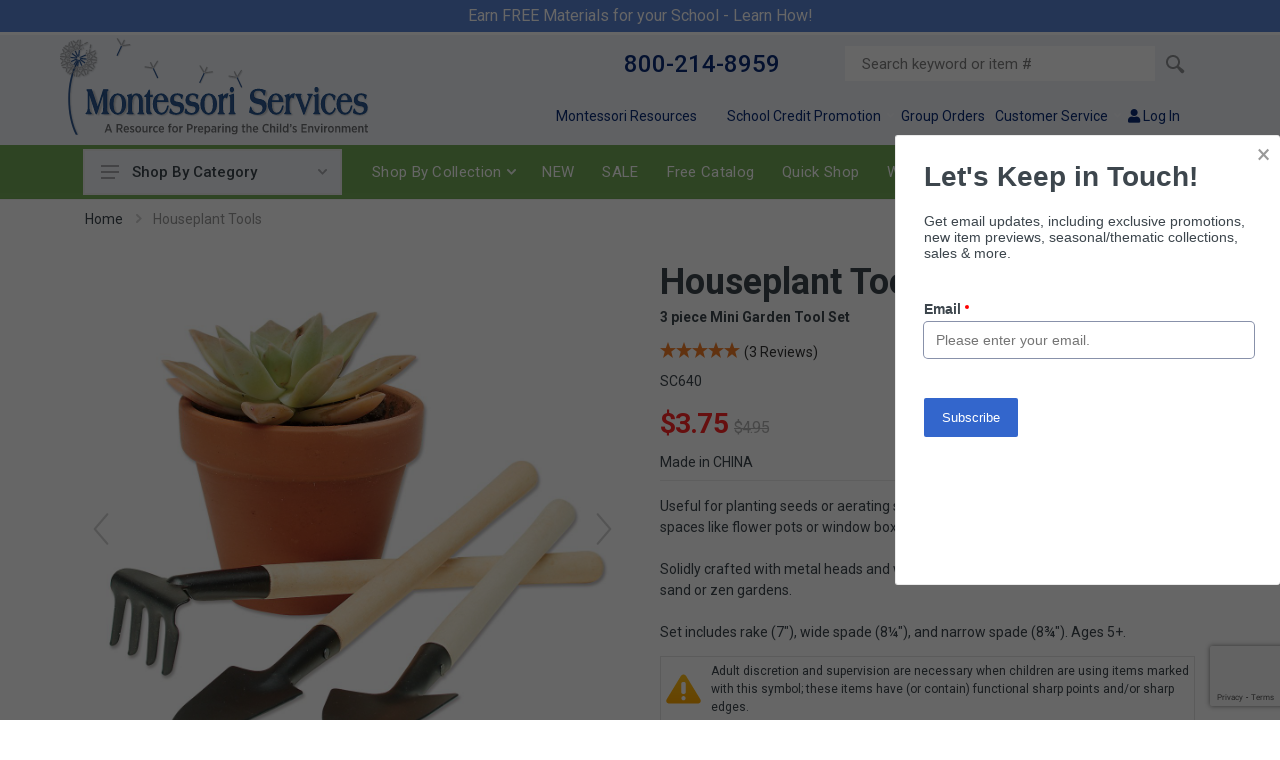

--- FILE ---
content_type: text/html;charset=UTF-8
request_url: https://www.montessoriservices.com/houseplant-tools
body_size: 197665
content:
<!DOCTYPE html>
<html lang="en" dir="ltr">
<head>
<meta charset="UTF-8">
<meta name="robots" content="index, follow">
<meta name="viewport" content="width=device-width, initial-scale=1">
<title>Houseplant Tools - Montessori Services</title>
<link rel="icon" type="image/png" href="https://www.montessoriservices.com/assets/images/favicon.png">
<link rel="stylesheet" href="https://fonts.googleapis.com/css?family=Roboto:400,400i,500,500i,700,700i">
<link rel="stylesheet" href="https://www.montessoriservices.com/assets/vendor/bootstrap-4.2.1/css/bootstrap.min.css">
<link rel="stylesheet" href="https://www.montessoriservices.com/assets/vendor/owl-carousel-2.3.4/assets/owl.carousel.min.css">
<link rel="stylesheet" href="https://www.montessoriservices.com/assets/css/style-202402281111.css">
<link rel="stylesheet" href="https://www.montessoriservices.com/assets/vendor/fontawesome-5.6.1/css/all.min.css">
<!-- Google Analytics -->
<script async src="https://www.googletagmanager.com/gtag/js?id=UA-13203205-1"></script>
<script>
window.dataLayer = window.dataLayer || [];
function gtag(){dataLayer.push(arguments);}
gtag('js', new Date());
gtag('config', 'UA-13203205-1');
gtag('config', 'G-XDKDEFRWJ2',{'groups': 'GA4'});
gtag('config', 'AW-1023756981');
</script>
<!-- End Google Analytics -->
<!-- Microsoft UET Analytics -->
<script>(function(w,d,t,r,u){var f,n,i;w[u]=w[u]||[],f=function(){var o={ti:"23004091"};o.q=w[u],w[u]=new UET(o),w[u].push("pageLoad")},n=d.createElement(t),n.src=r,n.async=1,n.onload=n.onreadystatechange=function(){var s=this.readyState;s&&s!=="loaded"&&s!=="complete"||(f(),n.onload=n.onreadystatechange=null)},i=d.getElementsByTagName(t)[0],i.parentNode.insertBefore(n,i)})(window,document,"script","//bat.bing.com/bat.js","uetq");</script>
<!-- End Microsoft UET Analytics -->
<script src="https://www.google.com/recaptcha/api.js?render=6LeBDWApAAAAADC4M-IrXnAqsh3BlFP3P3lu73L9"></script>
<!-- Begin Share-a-Sale tracking -->
<script> var shareasaleSSCID=shareasaleGetParameterByName("sscid");function shareasaleSetCookie(e,a,t,o,n){if(e&&a){var r,s=o?"; path="+o:"",i=n?"; domain="+n:"",g="";t&&((r=new Date).setTime(r.getTime()+t),g="; expires="+r.toUTCString()),document.cookie=e+"="+a+g+s+i}}function shareasaleGetParameterByName(e,a){a||(a=window.location.href),e=e.replace(/[\[\]]/g,"\\$&");var t=new RegExp("[?&]"+e+"(=([^&#]*)|&|#|$)").exec(a);return t?t[2]?decodeURIComponent(t[2].replace(/\+/g," ")):"":null}shareasaleSSCID&&shareasaleSetCookie("shareasaleSSCID",shareasaleSSCID,94670778e4,"/");</script>
<!-- End Share-a-Sale tracking -->
<link rel="stylesheet" href="https://www.montessoriservices.com/assets/vendor/magiczoomplus/magiczoomplus.css">
<style>
.ruk-rating-snippet-count {
color:#007bff;
font-size:14px;
margin-left:4px;
}
a .ruk-rating-snippet-count:hover {
color:#0056b3;
}
.u-textCenter--all p.TextBody--xs {
color: #3366cc;
cursor: pointer;
}
</style>
</head>
<body>
<div class="g-hidden-md-up" style="margin-top: 0px;"></div>
<a href="https://www.montessoriservices.com/school-credit-promotion">
<div style="background-color: #3366cc; opacity: 0.8; margin-top: 0px; margin-bottom: 3px;">
<div class="text-center">
<div class="py-1">
<span class="d-sm-none" style="color: #ffffff; font-size: 16px; margin-top: 5px;">Earn FREE Materials-Learn How!</span>
<span class="d-none d-sm-block" style="color: #ffffff; font-size: 16px;">Earn FREE Materials for your School - Learn How!</span>
</div>
</div>
</div>
</a>
<div class="mobile-top-banner d-lg-none">
<span class="mobile-top-banner__text float-left" style="margin-left: 20px; margin-top: 4px; color: #092b76;">800-214-8959</span>
<span class="mobile-top-banner__text float-right" style="margin-right: 20px; margin-top: 4px; color: #092b76;"><a href="https://www.montessoriservices.com/account"><i class="fas fa-user"></i> &nbsp; Log In </a></span>
</div>
<div class="mobile-top-header d-lg-none">
<a class="mobile-header__logo" href="https://www.montessoriservices.com">
<img src="https://www.montessoriservices.com/assets/images/logos/logo-mobile5.png" class="img-fluid" style="margin-top: 13px; max-height: 45px"> 
</a>
</div>
<div class="mobilemenu">
<div class="mobilemenu__backdrop"></div>
<div class="mobilemenu__body">
<div class="mobilemenu__header">
<button type="button" class="mobilemenu__close">
<svg width="20px" height="20px">
<use xlink:href="https://www.montessoriservices.com/assets/images/sprite.svg#cross-20"></use>
</svg>
</button>
</div>
<div class="mobilemenu__content">
<ul class="mobile-links mobile-links--level--0" data-collapse data-collapse-opened-class="mobile-links__item--open">
<li class="mobile-links__item" data-collapse-item>
<div class="mobile-links__item-title">
<a href="#" class="mobile-links__item-link" onclick="javascript:return false;">Shop By Category</a>
<button class="mobile-links__item-toggle" type="button" data-collapse-trigger>
<svg class="mobile-links__item-arrow" width="12px" height="7px">
<use xlink:href="https://www.montessoriservices.com/assets/images/sprite.svg#arrow-rounded-down-12x7"></use>
</svg>
</button>
</div>
<div class="mobile-links__item-sub-links" data-collapse-content>
<ul class="mobile-links mobile-links--level--1">
<li class="mobile-links__item" data-collapse-item>
<div class="mobile-links__item-title">
<a href="https://www.montessoriservices.com/practical-life" class="mobile-links__item-link">Practical Life</a>
<button class="mobile-links__item-toggle" type="button" data-collapse-trigger>
<svg class="mobile-links__item-arrow" width="12px" height="7px">
<use xlink:href="https://www.montessoriservices.com/assets/images/sprite.svg#arrow-rounded-down-12x7"></use>
</svg>
</button>
</div>
<div class="mobile-links__item-sub-links" data-collapse-content>
<ul class="mobile-links mobile-links--level--2">
<li class="mobile-links__item" data-collapse-item>
<div class="mobile-links__item-title">
<a href="https://www.montessoriservices.com/practical-life/pouring-transferring" class="mobile-links__item-link">Pouring & Transferring</a>
<button class="mobile-links__item-toggle" type="button" data-collapse-trigger>
<svg class="mobile-links__item-arrow" width="12px" height="7px">
<use xlink:href="https://www.montessoriservices.com/assets/images/sprite.svg#arrow-rounded-down-12x7"></use>
</svg>
</button>
</div>
<div class="mobile-links__item-sub-links" data-collapse-content>
<ul class="mobile-links mobile-links--level--3">
<div class="mobile-links__item-title">
<a href="https://www.montessoriservices.com/practical-life/pouring-transferring/pouring-sets" class="mobile-links__item-link">Pouring Sets</a>
</div>
<div class="mobile-links__item-title">
<a href="https://www.montessoriservices.com/practical-life/pouring-transferring/transferring-sets" class="mobile-links__item-link">Transferring Sets</a>
</div>
<div class="mobile-links__item-title">
<a href="https://www.montessoriservices.com/practical-life/pouring-transferring/small-pitchers" class="mobile-links__item-link">Pitchers & Funnels</a>
</div>
<div class="mobile-links__item-title">
<a href="https://www.montessoriservices.com/practical-life/pouring-transferring/serving-pitchers-cups" class="mobile-links__item-link">Serving Pitchers & Cups</a>
</div>
<div class="mobile-links__item-title">
<a href="https://www.montessoriservices.com/practical-life/pouring-transferring/bowls-dishes" class="mobile-links__item-link">Bowls & Dishes</a>
</div>
<div class="mobile-links__item-title">
<a href="https://www.montessoriservices.com/practical-life/pouring-transferring/spoons-scoops-ladles" class="mobile-links__item-link">Spoons, Scoops & Ladles</a>
</div>
<div class="mobile-links__item-title">
<a href="https://www.montessoriservices.com/practical-life/pouring-transferring/tongs-chopsticks" class="mobile-links__item-link">Tongs & Chopsticks</a>
</div>
</ul>
</div>
</li>
<li class="mobile-links__item" data-collapse-item>
<div class="mobile-links__item-title">
<a href="https://www.montessoriservices.com/practical-life/washing-cleaning" class="mobile-links__item-link">Washing & Cleaning</a>
<button class="mobile-links__item-toggle" type="button" data-collapse-trigger>
<svg class="mobile-links__item-arrow" width="12px" height="7px">
<use xlink:href="https://www.montessoriservices.com/assets/images/sprite.svg#arrow-rounded-down-12x7"></use>
</svg>
</button>
</div>
<div class="mobile-links__item-sub-links" data-collapse-content>
<ul class="mobile-links mobile-links--level--3">
<div class="mobile-links__item-title">
<a href="https://www.montessoriservices.com/practical-life/washing-cleaning/cleaning-activities" class="mobile-links__item-link">Cleaning Activities</a>
</div>
<div class="mobile-links__item-title">
<a href="https://www.montessoriservices.com/practical-life/washing-cleaning/hand-washing" class="mobile-links__item-link">Hand Washing</a>
</div>
<div class="mobile-links__item-title">
<a href="https://www.montessoriservices.com/practical-life/washing-cleaning/cloth-washing-folding" class="mobile-links__item-link">Cloth Washing & Folding</a>
</div>
<div class="mobile-links__item-title">
<a href="https://www.montessoriservices.com/practical-life/washing-cleaning/sweeping-mopping" class="mobile-links__item-link">Sweeping & Mopping</a>
</div>
<div class="mobile-links__item-title">
<a href="https://www.montessoriservices.com/practical-life/washing-cleaning/brushes-dustpans" class="mobile-links__item-link">Brushes & Dustpans</a>
</div>
<div class="mobile-links__item-title">
<a href="https://www.montessoriservices.com/practical-life/washing-cleaning/dusting" class="mobile-links__item-link">Dusting</a>
</div>
<div class="mobile-links__item-title">
<a href="https://www.montessoriservices.com/practical-life/washing-cleaning/basins-buckets" class="mobile-links__item-link">Basins & Buckets</a>
</div>
<div class="mobile-links__item-title">
<a href="https://www.montessoriservices.com/practical-life/washing-cleaning/cleaning-accessories" class="mobile-links__item-link">Cleaning Accessories</a>
</div>
<div class="mobile-links__item-title">
<a href="https://www.montessoriservices.com/practical-life/washing-cleaning/outdoor-clean-up" class="mobile-links__item-link">Outdoor Clean Up</a>
</div>
</ul>
</div>
</li>
<li class="mobile-links__item" data-collapse-item>
<div class="mobile-links__item-title">
<a href="https://www.montessoriservices.com/practical-life/polishing" class="mobile-links__item-link">Polishing</a>
<button class="mobile-links__item-toggle" type="button" data-collapse-trigger>
<svg class="mobile-links__item-arrow" width="12px" height="7px">
<use xlink:href="https://www.montessoriservices.com/assets/images/sprite.svg#arrow-rounded-down-12x7"></use>
</svg>
</button>
</div>
<div class="mobile-links__item-sub-links" data-collapse-content>
<ul class="mobile-links mobile-links--level--3">
<div class="mobile-links__item-title">
<a href="https://www.montessoriservices.com/practical-life/polishing/activity-sets" class="mobile-links__item-link">Polish Activity Sets</a>
</div>
<div class="mobile-links__item-title">
<a href="https://www.montessoriservices.com/practical-life/polishing/polishes" class="mobile-links__item-link">Polishes</a>
</div>
<div class="mobile-links__item-title">
<a href="https://www.montessoriservices.com/practical-life/polishing/cloths-brushes-etc" class="mobile-links__item-link">Cloths, Brushes, Etc,</a>
</div>
<div class="mobile-links__item-title">
<a href="https://www.montessoriservices.com/practical-life/polishing/bottles-jars-containers" class="mobile-links__item-link">Bottles, Jars & Containers</a>
</div>
</ul>
</div>
</li>
<li class="mobile-links__item" data-collapse-item>
<div class="mobile-links__item-title">
<a href="https://www.montessoriservices.com/practical-life/manipulatives" class="mobile-links__item-link">Manipulatives</a>
<button class="mobile-links__item-toggle" type="button" data-collapse-trigger>
<svg class="mobile-links__item-arrow" width="12px" height="7px">
<use xlink:href="https://www.montessoriservices.com/assets/images/sprite.svg#arrow-rounded-down-12x7"></use>
</svg>
</button>
</div>
<div class="mobile-links__item-sub-links" data-collapse-content>
<ul class="mobile-links mobile-links--level--3">
<div class="mobile-links__item-title">
<a href="https://www.montessoriservices.com/practical-life/manipulatives/opening-closing" class="mobile-links__item-link">Opening & Closing</a>
</div>
<div class="mobile-links__item-title">
<a href="https://www.montessoriservices.com/practical-life/manipulatives/manipulative-activities" class="mobile-links__item-link">Manipulative Activities</a>
</div>
<div class="mobile-links__item-title">
<a href="https://www.montessoriservices.com/practical-life/manipulatives/blocks-wooden-manipulatives" class="mobile-links__item-link">Blocks & Wooden Manipulatives</a>
</div>
</ul>
</div>
</li>
<li class="mobile-links__item" data-collapse-item>
<div class="mobile-links__item-title">
<a href="https://www.montessoriservices.com/practical-life/woodworking" class="mobile-links__item-link">Woodworking</a>
<button class="mobile-links__item-toggle" type="button" data-collapse-trigger>
<svg class="mobile-links__item-arrow" width="12px" height="7px">
<use xlink:href="https://www.montessoriservices.com/assets/images/sprite.svg#arrow-rounded-down-12x7"></use>
</svg>
</button>
</div>
<div class="mobile-links__item-sub-links" data-collapse-content>
<ul class="mobile-links mobile-links--level--3">
<div class="mobile-links__item-title">
<a href="https://www.montessoriservices.com/practical-life/woodworking/hammering" class="mobile-links__item-link">Hammering</a>
</div>
<div class="mobile-links__item-title">
<a href="https://www.montessoriservices.com/practical-life/woodworking/tools" class="mobile-links__item-link">Tools & Activities</a>
</div>
<div class="mobile-links__item-title">
<a href="https://www.montessoriservices.com/practical-life/woodworking/tool-construction-books" class="mobile-links__item-link">Tool & Construction Books</a>
</div>
</ul>
</div>
</li>
<li class="mobile-links__item" data-collapse-item>
<div class="mobile-links__item-title">
<a href="https://www.montessoriservices.com/practical-life/sewing-weaving" class="mobile-links__item-link">Sewing & Weaving</a>
<button class="mobile-links__item-toggle" type="button" data-collapse-trigger>
<svg class="mobile-links__item-arrow" width="12px" height="7px">
<use xlink:href="https://www.montessoriservices.com/assets/images/sprite.svg#arrow-rounded-down-12x7"></use>
</svg>
</button>
</div>
<div class="mobile-links__item-sub-links" data-collapse-content>
<ul class="mobile-links mobile-links--level--3">
<div class="mobile-links__item-title">
<a href="https://www.montessoriservices.com/practical-life/sewing-weaving/stringing-lacing" class="mobile-links__item-link">Stringing & Lacing</a>
</div>
<div class="mobile-links__item-title">
<a href="https://www.montessoriservices.com/practical-life/sewing-weaving/sewing-activities" class="mobile-links__item-link">Sewing Activities</a>
</div>
<div class="mobile-links__item-title">
<a href="https://www.montessoriservices.com/practical-life/sewing-weaving/weaving-knitting" class="mobile-links__item-link">Weaving & Knitting</a>
</div>
<div class="mobile-links__item-title">
<a href="https://www.montessoriservices.com/practical-life/sewing-weaving/sewing-accessories" class="mobile-links__item-link">Sewing Accessories</a>
</div>
</ul>
</div>
</li>
<li class="mobile-links__item" data-collapse-item>
<div class="mobile-links__item-title">
<a href="https://www.montessoriservices.com/practical-life/food-preparation" class="mobile-links__item-link">Food Preparation</a>
<button class="mobile-links__item-toggle" type="button" data-collapse-trigger>
<svg class="mobile-links__item-arrow" width="12px" height="7px">
<use xlink:href="https://www.montessoriservices.com/assets/images/sprite.svg#arrow-rounded-down-12x7"></use>
</svg>
</button>
</div>
<div class="mobile-links__item-sub-links" data-collapse-content>
<ul class="mobile-links mobile-links--level--3">
<div class="mobile-links__item-title">
<a href="https://www.montessoriservices.com/practical-life/food-preparation/food-prep-activities" class="mobile-links__item-link">Food Prep Activities</a>
</div>
<div class="mobile-links__item-title">
<a href="https://www.montessoriservices.com/practical-life/food-preparation/juicing-grating-grinding" class="mobile-links__item-link">Juicing, Grating, Grinding</a>
</div>
<div class="mobile-links__item-title">
<a href="https://www.montessoriservices.com/practical-life/food-preparation/stirring-mixing" class="mobile-links__item-link">Stirring & Mixing</a>
</div>
<div class="mobile-links__item-title">
<a href="https://www.montessoriservices.com/practical-life/food-preparation/cutting-slicing" class="mobile-links__item-link">Cutting & Slicing</a>
</div>
<div class="mobile-links__item-title">
<a href="https://www.montessoriservices.com/practical-life/food-preparation/baking" class="mobile-links__item-link">Baking</a>
</div>
<div class="mobile-links__item-title">
<a href="https://www.montessoriservices.com/practical-life/food-preparation/table-setting-serving" class="mobile-links__item-link">Table Setting & Serving</a>
</div>
<div class="mobile-links__item-title">
<a href="https://www.montessoriservices.com/practical-life/food-preparation/snack" class="mobile-links__item-link">Snack & Lunch</a>
</div>
<div class="mobile-links__item-title">
<a href="https://www.montessoriservices.com/practical-life/food-preparation/books-cards" class="mobile-links__item-link">Books, Recipes & Cards</a>
</div>
</ul>
</div>
</li>
<li class="mobile-links__item" data-collapse-item>
<div class="mobile-links__item-title">
<a href="https://www.montessoriservices.com/practical-life/yard-garden" class="mobile-links__item-link">Yard & Garden</a>
<button class="mobile-links__item-toggle" type="button" data-collapse-trigger>
<svg class="mobile-links__item-arrow" width="12px" height="7px">
<use xlink:href="https://www.montessoriservices.com/assets/images/sprite.svg#arrow-rounded-down-12x7"></use>
</svg>
</button>
</div>
<div class="mobile-links__item-sub-links" data-collapse-content>
<ul class="mobile-links mobile-links--level--3">
<div class="mobile-links__item-title">
<a href="https://www.montessoriservices.com/practical-life/yard-garden/yard-garden-tools" class="mobile-links__item-link">Yard & Garden Tools</a>
</div>
<div class="mobile-links__item-title">
<a href="https://www.montessoriservices.com/practical-life/yard-garden/yard-garden-activities" class="mobile-links__item-link">Yard & Garden Activities</a>
</div>
<div class="mobile-links__item-title">
<a href="https://www.montessoriservices.com/practical-life/yard-garden/yard-garden-books" class="mobile-links__item-link">Yard & Garden Books & Cards</a>
</div>
<div class="mobile-links__item-title">
<a href="https://www.montessoriservices.com/practical-life/yard-garden/flower-arranging" class="mobile-links__item-link">Flower Arranging</a>
</div>
</ul>
</div>
</li>
<li class="mobile-links__item" data-collapse-item>
<div class="mobile-links__item-title">
<a href="https://www.montessoriservices.com/practical-life/grace-courtesy" class="mobile-links__item-link">Grace & Courtesy</a>
</div>
</li>
<li class="mobile-links__item" data-collapse-item>
<div class="mobile-links__item-title">
<a href="https://www.montessoriservices.com/practical-life/practical-life-books-and-cards" class="mobile-links__item-link">Practical Life Books & Cards</a>
</div>
</li>
</ul>
</div>
</li>
<li class="mobile-links__item" data-collapse-item>
<div class="mobile-links__item-title">
<a href="https://www.montessoriservices.com/classroom-activity-sets" class="mobile-links__item-link">Classroom Activity Sets</a>
<button class="mobile-links__item-toggle" type="button" data-collapse-trigger>
<svg class="mobile-links__item-arrow" width="12px" height="7px">
<use xlink:href="https://www.montessoriservices.com/assets/images/sprite.svg#arrow-rounded-down-12x7"></use>
</svg>
</button>
</div>
<div class="mobile-links__item-sub-links" data-collapse-content>
<ul class="mobile-links mobile-links--level--2">
<li class="mobile-links__item" data-collapse-item>
<div class="mobile-links__item-title">
<a href="https://www.montessoriservices.com/classroom-activity-sets/practical-life-basic-exercises" class="mobile-links__item-link">Practical Life Basic Exercises</a>
</div>
</li>
<li class="mobile-links__item" data-collapse-item>
<div class="mobile-links__item-title">
<a href="https://www.montessoriservices.com/classroom-activity-sets/practical-life-extensions" class="mobile-links__item-link">Practical Life Extensions</a>
</div>
</li>
<li class="mobile-links__item" data-collapse-item>
<div class="mobile-links__item-title">
<a href="https://www.montessoriservices.com/classroom-activity-sets/sensorial-sets" class="mobile-links__item-link">Sensorial Sets</a>
</div>
</li>
<li class="mobile-links__item" data-collapse-item>
<div class="mobile-links__item-title">
<a href="https://www.montessoriservices.com/classroom-activity-sets/language-sets" class="mobile-links__item-link">Language Sets</a>
</div>
</li>
<li class="mobile-links__item" data-collapse-item>
<div class="mobile-links__item-title">
<a href="https://www.montessoriservices.com/classroom-activity-sets/start-up-classroom-sets" class="mobile-links__item-link">Start-Up Classroom Sets</a>
</div>
</li>
<li class="mobile-links__item" data-collapse-item>
<div class="mobile-links__item-title">
<a href="https://www.montessoriservices.com/classroom-activity-sets/general-classroom-supplies" class="mobile-links__item-link">Classroom Assortments</a>
</div>
</li>
</ul>
</div>
</li>
<li class="mobile-links__item" data-collapse-item>
<div class="mobile-links__item-title">
<a href="https://www.montessoriservices.com/community-peace" class="mobile-links__item-link">Community & Peace</a>
<button class="mobile-links__item-toggle" type="button" data-collapse-trigger>
<svg class="mobile-links__item-arrow" width="12px" height="7px">
<use xlink:href="https://www.montessoriservices.com/assets/images/sprite.svg#arrow-rounded-down-12x7"></use>
</svg>
</button>
</div>
<div class="mobile-links__item-sub-links" data-collapse-content>
<ul class="mobile-links mobile-links--level--2">
<li class="mobile-links__item" data-collapse-item>
<div class="mobile-links__item-title">
<a href="https://www.montessoriservices.com/community-peace/peace-activities" class="mobile-links__item-link">Peace Activities</a>
</div>
</li>
<li class="mobile-links__item" data-collapse-item>
<div class="mobile-links__item-title">
<a href="https://www.montessoriservices.com/community-peace/peace-resources" class="mobile-links__item-link">Peace Resources</a>
</div>
</li>
</ul>
</div>
</li>
<li class="mobile-links__item" data-collapse-item>
<div class="mobile-links__item-title">
<a href="https://www.montessoriservices.com/preparing-the-environment" class="mobile-links__item-link">Preparing the Environment</a>
<button class="mobile-links__item-toggle" type="button" data-collapse-trigger>
<svg class="mobile-links__item-arrow" width="12px" height="7px">
<use xlink:href="https://www.montessoriservices.com/assets/images/sprite.svg#arrow-rounded-down-12x7"></use>
</svg>
</button>
</div>
<div class="mobile-links__item-sub-links" data-collapse-content>
<ul class="mobile-links mobile-links--level--2">
<li class="mobile-links__item" data-collapse-item>
<div class="mobile-links__item-title">
<a href="https://www.montessoriservices.com/preparing-the-environment/rugs-mats" class="mobile-links__item-link">Rugs & Mats</a>
</div>
</li>
<li class="mobile-links__item" data-collapse-item>
<div class="mobile-links__item-title">
<a href="https://www.montessoriservices.com/preparing-the-environment/trays" class="mobile-links__item-link">Trays</a>
</div>
</li>
<li class="mobile-links__item" data-collapse-item>
<div class="mobile-links__item-title">
<a href="https://www.montessoriservices.com/preparing-the-environment/baskets" class="mobile-links__item-link">Baskets</a>
</div>
</li>
<li class="mobile-links__item" data-collapse-item>
<div class="mobile-links__item-title">
<a href="https://www.montessoriservices.com/preparing-the-environment/boxes" class="mobile-links__item-link">Boxes</a>
</div>
</li>
<li class="mobile-links__item" data-collapse-item>
<div class="mobile-links__item-title">
<a href="https://www.montessoriservices.com/preparing-the-environment/display-stands" class="mobile-links__item-link">Displays & Storage</a>
</div>
</li>
<li class="mobile-links__item" data-collapse-item>
<div class="mobile-links__item-title">
<a href="https://www.montessoriservices.com/preparing-the-environment/furniture" class="mobile-links__item-link">Furniture</a>
</div>
</li>
<li class="mobile-links__item" data-collapse-item>
<div class="mobile-links__item-title">
<a href="https://www.montessoriservices.com/preparing-the-environment/aprons" class="mobile-links__item-link">Aprons</a>
</div>
</li>
</ul>
</div>
</li>
<li class="mobile-links__item" data-collapse-item>
<div class="mobile-links__item-title">
<a href="https://www.montessoriservices.com/music-movement" class="mobile-links__item-link">Music & Movement</a>
<button class="mobile-links__item-toggle" type="button" data-collapse-trigger>
<svg class="mobile-links__item-arrow" width="12px" height="7px">
<use xlink:href="https://www.montessoriservices.com/assets/images/sprite.svg#arrow-rounded-down-12x7"></use>
</svg>
</button>
</div>
<div class="mobile-links__item-sub-links" data-collapse-content>
<ul class="mobile-links mobile-links--level--2">
<li class="mobile-links__item" data-collapse-item>
<div class="mobile-links__item-title">
<a href="https://www.montessoriservices.com/music-movement/music-movement-activities" class="mobile-links__item-link">Music & Movement Activities</a>
</div>
</li>
<li class="mobile-links__item" data-collapse-item>
<div class="mobile-links__item-title">
<a href="https://www.montessoriservices.com/music-movement/instruments" class="mobile-links__item-link">Instruments</a>
</div>
</li>
<li class="mobile-links__item" data-collapse-item>
<div class="mobile-links__item-title">
<a href="https://www.montessoriservices.com/music-movement/music-movement-books" class="mobile-links__item-link">Books, Cards & Recordings</a>
</div>
</li>
<li class="mobile-links__item" data-collapse-item>
<div class="mobile-links__item-title">
<a href="https://www.montessoriservices.com/music-movement/active-play" class="mobile-links__item-link">Active Play</a>
</div>
</li>
</ul>
</div>
</li>
<li class="mobile-links__item" data-collapse-item>
<div class="mobile-links__item-title">
<a href="https://www.montessoriservices.com/geography-culture" class="mobile-links__item-link">Geography & Culture</a>
<button class="mobile-links__item-toggle" type="button" data-collapse-trigger>
<svg class="mobile-links__item-arrow" width="12px" height="7px">
<use xlink:href="https://www.montessoriservices.com/assets/images/sprite.svg#arrow-rounded-down-12x7"></use>
</svg>
</button>
</div>
<div class="mobile-links__item-sub-links" data-collapse-content>
<ul class="mobile-links mobile-links--level--2">
<li class="mobile-links__item" data-collapse-item>
<div class="mobile-links__item-title">
<a href="https://www.montessoriservices.com/geography-culture/cultural-geography" class="mobile-links__item-link">Cultural Geography</a>
</div>
</li>
<li class="mobile-links__item" data-collapse-item>
<div class="mobile-links__item-title">
<a href="https://www.montessoriservices.com/geography-culture/people-places" class="mobile-links__item-link">People & Places</a>
</div>
</li>
<li class="mobile-links__item" data-collapse-item>
<div class="mobile-links__item-title">
<a href="https://www.montessoriservices.com/geography-culture/celebrations-holidays" class="mobile-links__item-link">Celebrations & Holidays</a>
</div>
</li>
<li class="mobile-links__item" data-collapse-item>
<div class="mobile-links__item-title">
<a href="https://www.montessoriservices.com/geography-culture/physical-geography" class="mobile-links__item-link">Physical Geography</a>
</div>
</li>
<li class="mobile-links__item" data-collapse-item>
<div class="mobile-links__item-title">
<a href="https://www.montessoriservices.com/geography-culture/space" class="mobile-links__item-link">Astronomy</a>
</div>
</li>
<li class="mobile-links__item" data-collapse-item>
<div class="mobile-links__item-title">
<a href="https://www.montessoriservices.com/geography-culture/activities-games-music" class="mobile-links__item-link">Activities, Games, Music</a>
</div>
</li>
<li class="mobile-links__item" data-collapse-item>
<div class="mobile-links__item-title">
<a href="https://www.montessoriservices.com/geography-culture/geography-culture-books" class="mobile-links__item-link">Geography & Culture Books</a>
</div>
</li>
<li class="mobile-links__item" data-collapse-item>
<div class="mobile-links__item-title">
<a href="https://www.montessoriservices.com/geography-culture/flags-charts-maps" class="mobile-links__item-link">Flags, Charts & Maps</a>
</div>
</li>
<li class="mobile-links__item" data-collapse-item>
<div class="mobile-links__item-title">
<a href="https://www.montessoriservices.com/geography-culture/flags-of-africa" class="mobile-links__item-link">Flags of Africa</a>
</div>
</li>
<li class="mobile-links__item" data-collapse-item>
<div class="mobile-links__item-title">
<a href="https://www.montessoriservices.com/geography-culture/flags-of-asia" class="mobile-links__item-link">Flags of Asia</a>
</div>
</li>
<li class="mobile-links__item" data-collapse-item>
<div class="mobile-links__item-title">
<a href="https://www.montessoriservices.com/geography-culture/flags-of-australia-oceania" class="mobile-links__item-link">Flags of Australia & Oceania</a>
</div>
</li>
<li class="mobile-links__item" data-collapse-item>
<div class="mobile-links__item-title">
<a href="https://www.montessoriservices.com/geography-culture/flags-of-europe" class="mobile-links__item-link">Flags of Europe</a>
</div>
</li>
<li class="mobile-links__item" data-collapse-item>
<div class="mobile-links__item-title">
<a href="https://www.montessoriservices.com/geography-culture/flags-of-north-america" class="mobile-links__item-link">Flags of North America</a>
</div>
</li>
<li class="mobile-links__item" data-collapse-item>
<div class="mobile-links__item-title">
<a href="https://www.montessoriservices.com/geography-culture/flags-of-south-america" class="mobile-links__item-link">Flags of South America</a>
</div>
</li>
</ul>
</div>
</li>
<li class="mobile-links__item" data-collapse-item>
<div class="mobile-links__item-title">
<a href="https://www.montessoriservices.com/sensorial" class="mobile-links__item-link">Sensorial</a>
<button class="mobile-links__item-toggle" type="button" data-collapse-trigger>
<svg class="mobile-links__item-arrow" width="12px" height="7px">
<use xlink:href="https://www.montessoriservices.com/assets/images/sprite.svg#arrow-rounded-down-12x7"></use>
</svg>
</button>
</div>
<div class="mobile-links__item-sub-links" data-collapse-content>
<ul class="mobile-links mobile-links--level--2">
<li class="mobile-links__item" data-collapse-item>
<div class="mobile-links__item-title">
<a href="https://www.montessoriservices.com/sensorial/taste-smell-touch" class="mobile-links__item-link">Taste, Smell, Touch</a>
</div>
</li>
<li class="mobile-links__item" data-collapse-item>
<div class="mobile-links__item-title">
<a href="https://www.montessoriservices.com/sensorial/color" class="mobile-links__item-link">Color</a>
</div>
</li>
<li class="mobile-links__item" data-collapse-item>
<div class="mobile-links__item-title">
<a href="https://www.montessoriservices.com/sensorial/shapes-patterns" class="mobile-links__item-link">Shapes & Patterns</a>
</div>
</li>
<li class="mobile-links__item" data-collapse-item>
<div class="mobile-links__item-title">
<a href="https://www.montessoriservices.com/sensorial/sorting" class="mobile-links__item-link">Sorting</a>
</div>
</li>
<li class="mobile-links__item" data-collapse-item>
<div class="mobile-links__item-title">
<a href="https://www.montessoriservices.com/sensorial/sensorial-activities" class="mobile-links__item-link">Sensorial Activities</a>
</div>
</li>
<li class="mobile-links__item" data-collapse-item>
<div class="mobile-links__item-title">
<a href="https://www.montessoriservices.com/sensorial/sensorial-books" class="mobile-links__item-link">Sensorial Books & Cards</a>
</div>
</li>
</ul>
</div>
</li>
<li class="mobile-links__item" data-collapse-item>
<div class="mobile-links__item-title">
<a href="https://www.montessoriservices.com/art" class="mobile-links__item-link">Art</a>
<button class="mobile-links__item-toggle" type="button" data-collapse-trigger>
<svg class="mobile-links__item-arrow" width="12px" height="7px">
<use xlink:href="https://www.montessoriservices.com/assets/images/sprite.svg#arrow-rounded-down-12x7"></use>
</svg>
</button>
</div>
<div class="mobile-links__item-sub-links" data-collapse-content>
<ul class="mobile-links mobile-links--level--2">
<li class="mobile-links__item" data-collapse-item>
<div class="mobile-links__item-title">
<a href="https://www.montessoriservices.com/art/art-appreciation" class="mobile-links__item-link">Art Appreciation</a>
</div>
</li>
<li class="mobile-links__item" data-collapse-item>
<div class="mobile-links__item-title">
<a href="https://www.montessoriservices.com/art/pencils-drawing" class="mobile-links__item-link">Art Drawing & Coloring</a>
</div>
</li>
<li class="mobile-links__item" data-collapse-item>
<div class="mobile-links__item-title">
<a href="https://www.montessoriservices.com/art/art-painting-sculpture" class="mobile-links__item-link">Art Painting & Sculpture</a>
</div>
</li>
<li class="mobile-links__item" data-collapse-item>
<div class="mobile-links__item-title">
<a href="https://www.montessoriservices.com/art/art-scissor-skills" class="mobile-links__item-link">Art Scissor Skills</a>
</div>
</li>
<li class="mobile-links__item" data-collapse-item>
<div class="mobile-links__item-title">
<a href="https://www.montessoriservices.com/art/art-materials-supplies" class="mobile-links__item-link">Art Materials & Supplies</a>
</div>
</li>
<li class="mobile-links__item" data-collapse-item>
<div class="mobile-links__item-title">
<a href="https://www.montessoriservices.com/art/art-activities" class="mobile-links__item-link">Art Activities</a>
</div>
</li>
<li class="mobile-links__item" data-collapse-item>
<div class="mobile-links__item-title">
<a href="https://www.montessoriservices.com/art/art-books" class="mobile-links__item-link">Art Books</a>
</div>
</li>
</ul>
</div>
</li>
<li class="mobile-links__item" data-collapse-item>
<div class="mobile-links__item-title">
<a href="https://www.montessoriservices.com/mathematics" class="mobile-links__item-link">Mathematics</a>
<button class="mobile-links__item-toggle" type="button" data-collapse-trigger>
<svg class="mobile-links__item-arrow" width="12px" height="7px">
<use xlink:href="https://www.montessoriservices.com/assets/images/sprite.svg#arrow-rounded-down-12x7"></use>
</svg>
</button>
</div>
<div class="mobile-links__item-sub-links" data-collapse-content>
<ul class="mobile-links mobile-links--level--2">
<li class="mobile-links__item" data-collapse-item>
<div class="mobile-links__item-title">
<a href="https://www.montessoriservices.com/mathematics/time-measurement" class="mobile-links__item-link">Time & Measurement</a>
</div>
</li>
<li class="mobile-links__item" data-collapse-item>
<div class="mobile-links__item-title">
<a href="https://www.montessoriservices.com/mathematics/math-activities" class="mobile-links__item-link">Math Activities</a>
</div>
</li>
<li class="mobile-links__item" data-collapse-item>
<div class="mobile-links__item-title">
<a href="https://www.montessoriservices.com/mathematics/counting-math-books" class="mobile-links__item-link">Counting & Math Books</a>
</div>
</li>
</ul>
</div>
</li>
<li class="mobile-links__item" data-collapse-item>
<div class="mobile-links__item-title">
<a href="https://www.montessoriservices.com/language" class="mobile-links__item-link">Language</a>
<button class="mobile-links__item-toggle" type="button" data-collapse-trigger>
<svg class="mobile-links__item-arrow" width="12px" height="7px">
<use xlink:href="https://www.montessoriservices.com/assets/images/sprite.svg#arrow-rounded-down-12x7"></use>
</svg>
</button>
</div>
<div class="mobile-links__item-sub-links" data-collapse-content>
<ul class="mobile-links mobile-links--level--2">
<li class="mobile-links__item" data-collapse-item>
<div class="mobile-links__item-title">
<a href="https://www.montessoriservices.com/language/preparation-for-reading-writing" class="mobile-links__item-link">Preparation for Reading & Writing</a>
</div>
</li>
<li class="mobile-links__item" data-collapse-item>
<div class="mobile-links__item-title">
<a href="https://www.montessoriservices.com/language/early-reading-activities" class="mobile-links__item-link">Early Reading Activities</a>
</div>
</li>
<li class="mobile-links__item" data-collapse-item>
<div class="mobile-links__item-title">
<a href="https://www.montessoriservices.com/language/writing" class="mobile-links__item-link">Writing</a>
</div>
</li>
<li class="mobile-links__item" data-collapse-item>
<div class="mobile-links__item-title">
<a href="https://www.montessoriservices.com/language/poetry" class="mobile-links__item-link">Poetry & Storytelling</a>
</div>
</li>
<li class="mobile-links__item" data-collapse-item>
<div class="mobile-links__item-title">
<a href="https://www.montessoriservices.com/language/books-for-early-emerging-readers" class="mobile-links__item-link">Books for Early & Emerging Readers</a>
</div>
</li>
<li class="mobile-links__item" data-collapse-item>
<div class="mobile-links__item-title">
<a href="https://www.montessoriservices.com/language/language-objects" class="mobile-links__item-link">Language Objects</a>
</div>
</li>
<li class="mobile-links__item" data-collapse-item>
<div class="mobile-links__item-title">
<a href="https://www.montessoriservices.com/language/vocabulary-reading-cards" class="mobile-links__item-link">Vocabulary & Reading Cards</a>
</div>
</li>
</ul>
</div>
</li>
<li class="mobile-links__item" data-collapse-item>
<div class="mobile-links__item-title">
<a href="https://www.montessoriservices.com/science" class="mobile-links__item-link">Science</a>
<button class="mobile-links__item-toggle" type="button" data-collapse-trigger>
<svg class="mobile-links__item-arrow" width="12px" height="7px">
<use xlink:href="https://www.montessoriservices.com/assets/images/sprite.svg#arrow-rounded-down-12x7"></use>
</svg>
</button>
</div>
<div class="mobile-links__item-sub-links" data-collapse-content>
<ul class="mobile-links mobile-links--level--2">
<li class="mobile-links__item" data-collapse-item>
<div class="mobile-links__item-title">
<a href="https://www.montessoriservices.com/science/classifying-the-world" class="mobile-links__item-link">Classifying the World</a>
</div>
</li>
<li class="mobile-links__item" data-collapse-item>
<div class="mobile-links__item-title">
<a href="https://www.montessoriservices.com/science/invertebrates" class="mobile-links__item-link">Invertebrates</a>
</div>
</li>
<li class="mobile-links__item" data-collapse-item>
<div class="mobile-links__item-title">
<a href="https://www.montessoriservices.com/science/vertebrates" class="mobile-links__item-link">Vertebrates</a>
</div>
</li>
<li class="mobile-links__item" data-collapse-item>
<div class="mobile-links__item-title">
<a href="https://www.montessoriservices.com/science/fish-c" class="mobile-links__item-link">Fish</a>
</div>
</li>
<li class="mobile-links__item" data-collapse-item>
<div class="mobile-links__item-title">
<a href="https://www.montessoriservices.com/science/amphibians-c" class="mobile-links__item-link">Amphibians</a>
</div>
</li>
<li class="mobile-links__item" data-collapse-item>
<div class="mobile-links__item-title">
<a href="https://www.montessoriservices.com/science/reptiles-c" class="mobile-links__item-link">Reptiles</a>
</div>
</li>
<li class="mobile-links__item" data-collapse-item>
<div class="mobile-links__item-title">
<a href="https://www.montessoriservices.com/science/birds-c" class="mobile-links__item-link">Birds</a>
</div>
</li>
<li class="mobile-links__item" data-collapse-item>
<div class="mobile-links__item-title">
<a href="https://www.montessoriservices.com/science/mammals-c" class="mobile-links__item-link">Mammals</a>
</div>
</li>
<li class="mobile-links__item" data-collapse-item>
<div class="mobile-links__item-title">
<a href="https://www.montessoriservices.com/science/habitat-life-cycle" class="mobile-links__item-link">Life Cycles</a>
</div>
</li>
<li class="mobile-links__item" data-collapse-item>
<div class="mobile-links__item-title">
<a href="https://www.montessoriservices.com/science/botany" class="mobile-links__item-link">Botany</a>
</div>
</li>
<li class="mobile-links__item" data-collapse-item>
<div class="mobile-links__item-title">
<a href="https://www.montessoriservices.com/science/human-anatomy" class="mobile-links__item-link">Human Anatomy</a>
</div>
</li>
<li class="mobile-links__item" data-collapse-item>
<div class="mobile-links__item-title">
<a href="https://www.montessoriservices.com/science/weather-seasons" class="mobile-links__item-link">Weather & Seasons</a>
</div>
</li>
<li class="mobile-links__item" data-collapse-item>
<div class="mobile-links__item-title">
<a href="https://www.montessoriservices.com/science/rocks-geology" class="mobile-links__item-link">Geology</a>
</div>
</li>
<li class="mobile-links__item" data-collapse-item>
<div class="mobile-links__item-title">
<a href="https://www.montessoriservices.com/science/astronomy" class="mobile-links__item-link">Astronomy</a>
</div>
</li>
<li class="mobile-links__item" data-collapse-item>
<div class="mobile-links__item-title">
<a href="https://www.montessoriservices.com/science/physical-science" class="mobile-links__item-link">Physical Science</a>
</div>
</li>
<li class="mobile-links__item" data-collapse-item>
<div class="mobile-links__item-title">
<a href="https://www.montessoriservices.com/science/tools-for-exploring-science" class="mobile-links__item-link">Tools for Exploration</a>
</div>
</li>
<li class="mobile-links__item" data-collapse-item>
<div class="mobile-links__item-title">
<a href="https://www.montessoriservices.com/science/eco-education" class="mobile-links__item-link">Eco Education</a>
</div>
</li>
</ul>
</div>
</li>
<li class="mobile-links__item" data-collapse-item>
<div class="mobile-links__item-title">
<a href="https://www.montessoriservices.com/elementary" class="mobile-links__item-link">Elementary</a>
<button class="mobile-links__item-toggle" type="button" data-collapse-trigger>
<svg class="mobile-links__item-arrow" width="12px" height="7px">
<use xlink:href="https://www.montessoriservices.com/assets/images/sprite.svg#arrow-rounded-down-12x7"></use>
</svg>
</button>
</div>
<div class="mobile-links__item-sub-links" data-collapse-content>
<ul class="mobile-links mobile-links--level--2">
<li class="mobile-links__item" data-collapse-item>
<div class="mobile-links__item-title">
<a href="https://www.montessoriservices.com/elementary/cosmic-education" class="mobile-links__item-link">Cosmic Education</a>
</div>
</li>
<li class="mobile-links__item" data-collapse-item>
<div class="mobile-links__item-title">
<a href="https://www.montessoriservices.com/elementary/botany-zoology" class="mobile-links__item-link">Botany</a>
</div>
</li>
<li class="mobile-links__item" data-collapse-item>
<div class="mobile-links__item-title">
<a href="https://www.montessoriservices.com/elementary/zoology" class="mobile-links__item-link">Zoology</a>
</div>
</li>
<li class="mobile-links__item" data-collapse-item>
<div class="mobile-links__item-title">
<a href="https://www.montessoriservices.com/elementary/geology" class="mobile-links__item-link">Geology</a>
</div>
</li>
<li class="mobile-links__item" data-collapse-item>
<div class="mobile-links__item-title">
<a href="https://www.montessoriservices.com/elementary/human-history" class="mobile-links__item-link">Human History</a>
</div>
</li>
<li class="mobile-links__item" data-collapse-item>
<div class="mobile-links__item-title">
<a href="https://www.montessoriservices.com/elementary/language" class="mobile-links__item-link">Language</a>
</div>
</li>
<li class="mobile-links__item" data-collapse-item>
<div class="mobile-links__item-title">
<a href="https://www.montessoriservices.com/elementary/math-physical-science" class="mobile-links__item-link">Math & Physical Science</a>
</div>
</li>
</ul>
</div>
</li>
<li class="mobile-links__item" data-collapse-item>
<div class="mobile-links__item-title">
<a href="https://www.montessoriservices.com/books-resources" class="mobile-links__item-link">Books & Resources</a>
<button class="mobile-links__item-toggle" type="button" data-collapse-trigger>
<svg class="mobile-links__item-arrow" width="12px" height="7px">
<use xlink:href="https://www.montessoriservices.com/assets/images/sprite.svg#arrow-rounded-down-12x7"></use>
</svg>
</button>
</div>
<div class="mobile-links__item-sub-links" data-collapse-content>
<ul class="mobile-links mobile-links--level--2">
<li class="mobile-links__item" data-collapse-item>
<div class="mobile-links__item-title">
<a href="https://www.montessoriservices.com/books-resources/montessori-in-the-classroom" class="mobile-links__item-link">Montessori in the Classroom</a>
</div>
</li>
<li class="mobile-links__item" data-collapse-item>
<div class="mobile-links__item-title">
<a href="https://www.montessoriservices.com/books-resources/montessori-at-home" class="mobile-links__item-link">Montessori at Home</a>
</div>
</li>
<li class="mobile-links__item" data-collapse-item>
<div class="mobile-links__item-title">
<a href="https://www.montessoriservices.com/books-resources/resources-for-teachers" class="mobile-links__item-link">Resources for Teachers</a>
</div>
</li>
<li class="mobile-links__item" data-collapse-item>
<div class="mobile-links__item-title">
<a href="https://www.montessoriservices.com/books-resources/read-aloud-books" class="mobile-links__item-link">Read Aloud Books</a>
</div>
</li>
<li class="mobile-links__item" data-collapse-item>
<div class="mobile-links__item-title">
<a href="https://www.montessoriservices.com/books-resources/books-for-early-emerging-readers" class="mobile-links__item-link">Books for Early & Emerging Readers</a>
</div>
</li>
<li class="mobile-links__item" data-collapse-item>
<div class="mobile-links__item-title">
<a href="https://www.montessoriservices.com/books-resources/elementary-non-fiction" class="mobile-links__item-link">Elementary Non-Fiction</a>
</div>
</li>
<li class="mobile-links__item" data-collapse-item>
<div class="mobile-links__item-title">
<a href="https://www.montessoriservices.com/books-resources/activities-for-children" class="mobile-links__item-link">Activities for Children</a>
</div>
</li>
<li class="mobile-links__item" data-collapse-item>
<div class="mobile-links__item-title">
<a href="https://www.montessoriservices.com/books-resources/community-peace-books" class="mobile-links__item-link">Community & Peace Books</a>
</div>
</li>
<li class="mobile-links__item" data-collapse-item>
<div class="mobile-links__item-title">
<a href="https://www.montessoriservices.com/books-resources/geography-culture-books" class="mobile-links__item-link">Geography & Culture Books</a>
</div>
</li>
</ul>
</div>
</li>
<li class="mobile-links__item" data-collapse-item>
<div class="mobile-links__item-title">
<a href="https://www.montessoriservices.com/card-materials" class="mobile-links__item-link">Card Materials</a>
<button class="mobile-links__item-toggle" type="button" data-collapse-trigger>
<svg class="mobile-links__item-arrow" width="12px" height="7px">
<use xlink:href="https://www.montessoriservices.com/assets/images/sprite.svg#arrow-rounded-down-12x7"></use>
</svg>
</button>
</div>
<div class="mobile-links__item-sub-links" data-collapse-content>
<ul class="mobile-links mobile-links--level--2">
<li class="mobile-links__item" data-collapse-item>
<div class="mobile-links__item-title">
<a href="https://www.montessoriservices.com/card-materials/language-vocabulary" class="mobile-links__item-link">Language - Vocabulary, Pre-Reading & Phonics</a>
</div>
</li>
<li class="mobile-links__item" data-collapse-item>
<div class="mobile-links__item-title">
<a href="https://www.montessoriservices.com/card-materials/classifying-the-natural-world" class="mobile-links__item-link">Classifying the Natural World</a>
</div>
</li>
<li class="mobile-links__item" data-collapse-item>
<div class="mobile-links__item-title">
<a href="https://www.montessoriservices.com/card-materials/plants-fungi" class="mobile-links__item-link">Botany</a>
</div>
</li>
<li class="mobile-links__item" data-collapse-item>
<div class="mobile-links__item-title">
<a href="https://www.montessoriservices.com/card-materials/invertebrates" class="mobile-links__item-link">Invertebrates</a>
</div>
</li>
<li class="mobile-links__item" data-collapse-item>
<div class="mobile-links__item-title">
<a href="https://www.montessoriservices.com/card-materials/vertebrates" class="mobile-links__item-link">Vertebrates</a>
</div>
</li>
<li class="mobile-links__item" data-collapse-item>
<div class="mobile-links__item-title">
<a href="https://www.montessoriservices.com/card-materials/land-water" class="mobile-links__item-link">Definition Cards</a>
</div>
</li>
<li class="mobile-links__item" data-collapse-item>
<div class="mobile-links__item-title">
<a href="https://www.montessoriservices.com/card-materials/math" class="mobile-links__item-link">Math</a>
</div>
</li>
</ul>
</div>
</li>
<li class="mobile-links__item" data-collapse-item>
<div class="mobile-links__item-title">
<a href="https://www.montessoriservices.com/infant-toddler" class="mobile-links__item-link">Infant & Toddler</a>
<button class="mobile-links__item-toggle" type="button" data-collapse-trigger>
<svg class="mobile-links__item-arrow" width="12px" height="7px">
<use xlink:href="https://www.montessoriservices.com/assets/images/sprite.svg#arrow-rounded-down-12x7"></use>
</svg>
</button>
</div>
<div class="mobile-links__item-sub-links" data-collapse-content>
<ul class="mobile-links mobile-links--level--2">
<li class="mobile-links__item" data-collapse-item>
<div class="mobile-links__item-title">
<a href="https://www.montessoriservices.com/infant-toddler/infant" class="mobile-links__item-link">Infant</a>
</div>
</li>
<li class="mobile-links__item" data-collapse-item>
<div class="mobile-links__item-title">
<a href="https://www.montessoriservices.com/infant-toddler/toddler" class="mobile-links__item-link">Toddler</a>
</div>
</li>
<li class="mobile-links__item" data-collapse-item>
<div class="mobile-links__item-title">
<a href="https://www.montessoriservices.com/infant-toddler/board-books" class="mobile-links__item-link">Board Books</a>
</div>
</li>
</ul>
</div>
</li>
<li class="mobile-links__item" data-collapse-item>
<div class="mobile-links__item-title">
<a href="https://www.montessoriservices.com/at-home" class="mobile-links__item-link">At Home & After School</a>
<button class="mobile-links__item-toggle" type="button" data-collapse-trigger>
<svg class="mobile-links__item-arrow" width="12px" height="7px">
<use xlink:href="https://www.montessoriservices.com/assets/images/sprite.svg#arrow-rounded-down-12x7"></use>
</svg>
</button>
</div>
<div class="mobile-links__item-sub-links" data-collapse-content>
<ul class="mobile-links mobile-links--level--2">
<li class="mobile-links__item" data-collapse-item>
<div class="mobile-links__item-title">
<a href="https://www.montessoriservices.com/at-home/care-to-self" class="mobile-links__item-link">Care of Self</a>
</div>
</li>
<li class="mobile-links__item" data-collapse-item>
<div class="mobile-links__item-title">
<a href="https://www.montessoriservices.com/at-home/cooperative-games" class="mobile-links__item-link">Games & Activities</a>
</div>
</li>
<li class="mobile-links__item" data-collapse-item>
<div class="mobile-links__item-title">
<a href="https://www.montessoriservices.com/at-home/balancing-stacking-building-toys" class="mobile-links__item-link">Balancing, Stacking, & Building Toys</a>
</div>
</li>
<li class="mobile-links__item" data-collapse-item>
<div class="mobile-links__item-title">
<a href="https://www.montessoriservices.com/at-home/classic-toys-just-for-fun" class="mobile-links__item-link">Classic Toys & Just for Fun</a>
</div>
</li>
<li class="mobile-links__item" data-collapse-item>
<div class="mobile-links__item-title">
<a href="https://www.montessoriservices.com/at-home/vehicles-machines" class="mobile-links__item-link">Vehicles & Machines</a>
</div>
</li>
<li class="mobile-links__item" data-collapse-item>
<div class="mobile-links__item-title">
<a href="https://www.montessoriservices.com/at-home/memory-matching" class="mobile-links__item-link">Memory & Matching</a>
</div>
</li>
</ul>
</div>
</li>
<li class="mobile-links__item" data-collapse-item>
<div class="mobile-links__item-title">
<a href="https://www.montessoriservices.com/parent-child-press" class="mobile-links__item-link">Parent Child Press</a>
<button class="mobile-links__item-toggle" type="button" data-collapse-trigger>
<svg class="mobile-links__item-arrow" width="12px" height="7px">
<use xlink:href="https://www.montessoriservices.com/assets/images/sprite.svg#arrow-rounded-down-12x7"></use>
</svg>
</button>
</div>
<div class="mobile-links__item-sub-links" data-collapse-content>
<ul class="mobile-links mobile-links--level--2">
<li class="mobile-links__item" data-collapse-item>
<div class="mobile-links__item-title">
<a href="https://www.montessoriservices.com/parent-child-press/art-education-appreciation" class="mobile-links__item-link">Art Education & Appreciation</a>
</div>
</li>
<li class="mobile-links__item" data-collapse-item>
<div class="mobile-links__item-title">
<a href="https://www.montessoriservices.com/parent-child-press/cosmic-education" class="mobile-links__item-link">Cosmic Education</a>
</div>
</li>
<li class="mobile-links__item" data-collapse-item>
<div class="mobile-links__item-title">
<a href="https://www.montessoriservices.com/parent-child-press/peace-and-spirit" class="mobile-links__item-link">Peace & Spirit</a>
</div>
</li>
<li class="mobile-links__item" data-collapse-item>
<div class="mobile-links__item-title">
<a href="https://www.montessoriservices.com/parent-child-press/early-readers" class="mobile-links__item-link">Early Readers</a>
</div>
</li>
<li class="mobile-links__item" data-collapse-item>
<div class="mobile-links__item-title">
<a href="https://www.montessoriservices.com/parent-child-press/teacher-resources" class="mobile-links__item-link">Teacher Resources</a>
</div>
</li>
<li class="mobile-links__item" data-collapse-item>
<div class="mobile-links__item-title">
<a href="https://www.montessoriservices.com/parent-child-press/parent-education" class="mobile-links__item-link">Parent Education</a>
</div>
</li>
<li class="mobile-links__item" data-collapse-item>
<div class="mobile-links__item-title">
<a href="https://www.montessoriservices.com/parent-child-press/spanish-materials" class="mobile-links__item-link">Montessori Inclusion</a>
</div>
</li>
<li class="mobile-links__item" data-collapse-item>
<div class="mobile-links__item-title">
<a href="https://www.montessoriservices.com/parent-child-press/spanish-titles" class="mobile-links__item-link">Spanish Titles</a>
</div>
</li>
</ul>
</div>
</li>
<li class="mobile-links__item" data-collapse-item>
<div class="mobile-links__item-title">
<a href="https://www.montessoriservices.com/500-sale-books" class="mobile-links__item-link">$5.00 SALE Books</a>
</div>
<div class="mobile-links__item-sub-links" data-collapse-content>
<ul class="mobile-links mobile-links--level--2">
</ul>
</div>
</li>
</ul>
</div>
</li>
<li class="mobile-links__item" data-collapse-item>
<div class="mobile-links__item-title">
<a href="https://www.montessoriservices.com/browse-our-collections" class="mobile-links__item-link">Shop By Collection</a>
<button class="mobile-links__item-toggle" type="button" data-collapse-trigger>
<svg class="mobile-links__item-arrow" width="12px" height="7px">
<use xlink:href="https://www.montessoriservices.com/assets/images/sprite.svg#arrow-rounded-down-12x7"></use>
</svg>
</button>
</div>
<div class="mobile-links__item-sub-links" data-collapse-content>
<ul class="mobile-links mobile-links--level--1">
<li class="mobile-links__item" data-collapse-item>
<div class="mobile-links__item-title">
<a href="https://www.montessoriservices.com/browse-our-collections/made-in-the-usa" class="mobile-links__item-link">Made in the USA</a>
</div>
</li>
<li class="mobile-links__item" data-collapse-item>
<div class="mobile-links__item-title">
<a href="https://www.montessoriservices.com/browse-our-collections/teacher-favorites" class="mobile-links__item-link">Teacher Favorites</a>
</div>
</li>
<li class="mobile-links__item" data-collapse-item>
<div class="mobile-links__item-title">
<a href="https://www.montessoriservices.com/browse-our-collections/the-seven-continents" class="mobile-links__item-link">The Seven Continents</a>
</div>
</li>
<li class="mobile-links__item" data-collapse-item>
<div class="mobile-links__item-title">
<a href="https://www.montessoriservices.com/browse-our-collections/books-by-montessorians" class="mobile-links__item-link">Books by Montessorians</a>
</div>
</li>
<li class="mobile-links__item" data-collapse-item>
<div class="mobile-links__item-title">
<a href="https://www.montessoriservices.com/browse-our-collections/-5-00-sale-books" class="mobile-links__item-link">$5.00 SALE Books</a>
</div>
</li>
<li class="mobile-links__item" data-collapse-item>
<div class="mobile-links__item-title">
<a href="https://www.montessoriservices.com/browse-our-collections/spring" class="mobile-links__item-link">Spring</a>
</div>
</li>
<li class="mobile-links__item" data-collapse-item>
<div class="mobile-links__item-title">
<a href="https://www.montessoriservices.com/browse-our-collections/summer" class="mobile-links__item-link">Summer</a>
</div>
</li>
<li class="mobile-links__item" data-collapse-item>
<div class="mobile-links__item-title">
<a href="https://www.montessoriservices.com/browse-our-collections/fall" class="mobile-links__item-link">Fall</a>
</div>
</li>
<li class="mobile-links__item" data-collapse-item>
<div class="mobile-links__item-title">
<a href="https://www.montessoriservices.com/browse-our-collections/winter" class="mobile-links__item-link">Winter</a>
</div>
</li>
<li class="mobile-links__item" data-collapse-item>
<div class="mobile-links__item-title">
<a href="https://www.montessoriservices.com/browse-our-collections/award-winners" class="mobile-links__item-link">Award Winners</a>
</div>
</li>
</ul>
</div>
</li>
<li class="mobile-links__item" data-collapse-item>
<div class="mobile-links__item-title">
<a href="https://www.montessoriservices.com/new-items" class="mobile-links__item-link">New Items</a>
</div>
</li>
<li class="mobile-links__item" data-collapse-item>
<div class="mobile-links__item-title">
<a href="https://www.montessoriservices.com/sale-items" class="mobile-links__item-link">Sale Items</a>
</div>
</li>
<li class="mobile-links__item" data-collapse-item>
<div class="mobile-links__item-title">
<a href="https://www.montessoriservices.com/cart" class="mobile-links__item-link">Shopping Cart</a>
</div>
</li>
<li class="mobile-links__item" data-collapse-item>
<div class="mobile-links__item-title">
<a href="https://www.montessoriservices.com/wishlist" class="mobile-links__item-link">Wishlist</a>
</div>
</li>
<li class="mobile-links__item" data-collapse-item>
<div class="mobile-links__item-title">
<a href="https://www.montessoriservices.com/account" class="mobile-links__item-link">Account Log In</a>
</div>
</li>
<li class="mobile-links__item" data-collapse-item>
<div class="mobile-links__item-title">
<a href="https://www.montessoriservices.com/catalog-request" class="mobile-links__item-link">Free Catalog</a>
</div>
</li>
<li class="mobile-links__item" data-collapse-item>
<div class="mobile-links__item-title">
<a href="https://www.montessoriservices.com/quickshop" class="mobile-links__item-link">Quick Shop</a>
</div>
</li>
<li class="mobile-links__item" data-collapse-item>
<div class="mobile-links__item-title">
<a href="https://www.forsmallhands.com/group-orders" class="mobile-links__item-link" target="_blank">Group Orders</a>
</div>
</li>
<li class="mobile-links__item" data-collapse-item>
<div class="mobile-links__item-title">
<a href="#" class="mobile-links__item-link" onclick="javascript:return false;">School Credit Promotion</a>
<button class="mobile-links__item-toggle" type="button" data-collapse-trigger>
<svg class="mobile-links__item-arrow" width="12px" height="7px">
<use xlink:href="https://www.montessoriservices.com/assets/images/sprite.svg#arrow-rounded-down-12x7"></use>
</svg>
</button>
</div>
<div class="mobile-links__item-sub-links" data-collapse-content>
<ul class="mobile-links mobile-links--level--1">
<li class="mobile-links__item" data-collapse-item>
<div class="mobile-links__item-title">
<a href="https://www.montessoriservices.com/school-credit-promotion/" class="mobile-links__item-link">Moving Online for 2025</a>
</div>
</li>
<li class="mobile-links__item" data-collapse-item>
<div class="mobile-links__item-title">
<a href="https://www.montessoriservices.com/school-credit-promotion/faq" class="mobile-links__item-link">Frequently Asked Questions</a>
</div>
</li>
<li class="mobile-links__item" data-collapse-item>
<div class="mobile-links__item-title">
<a href="https://www.montessoriservices.com/school-credit-promotion/tips" class="mobile-links__item-link">Tips from Schools</a>
</div>
</li>
<li class="mobile-links__item" data-collapse-item>
<div class="mobile-links__item-title">
<a href="https://www.montessoriservices.com/school-credit-promotion/testimonials" class="mobile-links__item-link">Participant Feedback</a>
</div>
</li>
<li class="mobile-links__item" data-collapse-item>
<div class="mobile-links__item-title">
<a href="https://www.montessoriservices.com/school-credit-promotion/parents-help-coordinate" class="mobile-links__item-link">Parents, Help Your Child's School</a>
</div>
</li>
<li class="mobile-links__item" data-collapse-item>
<div class="mobile-links__item-title">
<a href="https://www.montessoriservices.com/school-credit-promotion/schools-recruit-a-parent" class="mobile-links__item-link">Schools, Recruit a Parent to Help</a>
</div>
</li>
<li class="mobile-links__item" data-collapse-item>
<div class="mobile-links__item-title">
<a href="https://www.forsmallhands.com/group-orders" class="mobile-links__item-link" target="_blank">Place a Group Order <img src="https://cdn.montessoriservices.com/images/icons8-external-link-24.png" width="13" style="margin-bottom:7px;"></a>
</div>
</li>
</ul>
</div>
</li>
<li class="mobile-links__item" data-collapse-item>
<div class="mobile-links__item-title">
<a href="#" class="mobile-links__item-link" onclick="javascript:return false;">Customer Service</a>
<button class="mobile-links__item-toggle" type="button" data-collapse-trigger>
<svg class="mobile-links__item-arrow" width="12px" height="7px">
<use xlink:href="https://www.montessoriservices.com/assets/images/sprite.svg#arrow-rounded-down-12x7"></use>
</svg>
</button>
</div>
<div class="mobile-links__item-sub-links" data-collapse-content>
<ul class="mobile-links mobile-links--level--1">
<li class="mobile-links__item" data-collapse-item>
<div class="mobile-links__item-title">
<a href="https://www.montessoriservices.com/service/" class="mobile-links__item-link">Our Guarantee</a>
</div>
</li>
<li class="mobile-links__item" data-collapse-item>
<div class="mobile-links__item-title">
<a href="https://www.montessoriservices.com/service/shipping" class="mobile-links__item-link">Shipping & Processing</a>
</div>
</li>
<li class="mobile-links__item" data-collapse-item>
<div class="mobile-links__item-title">
<a href="https://www.montessoriservices.com/service/payment-information" class="mobile-links__item-link">Payment Information</a>
</div>
</li>
<li class="mobile-links__item" data-collapse-item>
<div class="mobile-links__item-title">
<a href="https://www.montessoriservices.com/service/hassle-free-returns" class="mobile-links__item-link">Hassle-Free Returns</a>
</div>
</li>
<li class="mobile-links__item" data-collapse-item>
<div class="mobile-links__item-title">
<a href="https://www.montessoriservices.com/service/gift-certificates" class="mobile-links__item-link">Gift Certificates & Vouchers</a>
</div>
</li>
<li class="mobile-links__item" data-collapse-item>
<div class="mobile-links__item-title">
<a href="https://www.montessoriservices.com/service/bulk-pricing" class="mobile-links__item-link">Bulk Pricing</a>
</div>
</li>
<li class="mobile-links__item" data-collapse-item>
<div class="mobile-links__item-title">
<a href="https://www.montessoriservices.com/service/pre-approved-billing-account" class="mobile-links__item-link">Pre-Approved Billing Account</a>
</div>
</li>
<li class="mobile-links__item" data-collapse-item>
<div class="mobile-links__item-title">
<a href="https://www.montessoriservices.com/service/parent-child-press-wholesale" class="mobile-links__item-link">Parent Child Press Wholesale</a>
</div>
</li>
<li class="mobile-links__item" data-collapse-item>
<div class="mobile-links__item-title">
<a href="https://www.montessoriservices.com/school-credit-promotion" class="mobile-links__item-link">School Credit Promotion</a>
</div>
</li>
<li class="mobile-links__item" data-collapse-item>
<div class="mobile-links__item-title">
<a href="https://www.montessoriservices.com/media/pdfs/orderform.pdf" class="mobile-links__item-link" target="_blank">Printable Order Form</a>
</div>
</li>
<li class="mobile-links__item" data-collapse-item>
<div class="mobile-links__item-title">
<a href="https://www.montessoriservices.com/company/" class="mobile-links__item-link">About Us</a>
</div>
</li>
<li class="mobile-links__item" data-collapse-item>
<div class="mobile-links__item-title">
<a href="https://www.montessoriservices.com/company/contact-us" class="mobile-links__item-link">Contact Us</a>
</div>
</li>
<li class="mobile-links__item" data-collapse-item>
<div class="mobile-links__item-title">
<a href="https://www.montessoriservices.com/company/product-selection-criteria" class="mobile-links__item-link">Product Selection Criteria</a>
</div>
</li>
<li class="mobile-links__item" data-collapse-item>
<div class="mobile-links__item-title">
<a href="https://www.montessoriservices.com/company/product-safety" class="mobile-links__item-link">Product Safety</a>
</div>
</li>
<li class="mobile-links__item" data-collapse-item>
<div class="mobile-links__item-title">
<a href="https://www.montessoriservices.com/company/privacy-policy" class="mobile-links__item-link">Privacy Policy</a>
</div>
</li>
</ul>
</div>
</li>
<li class="mobile-links__item" data-collapse-item>
<div class="mobile-links__item-title">
<a href="#" class="mobile-links__item-link" onclick="javascript:return false;">Montessori Resources</a>
<button class="mobile-links__item-toggle" type="button" data-collapse-trigger>
<svg class="mobile-links__item-arrow" width="12px" height="7px">
<use xlink:href="https://www.montessoriservices.com/assets/images/sprite.svg#arrow-rounded-down-12x7"></use>
</svg>
</button>
</div>
<div class="mobile-links__item-sub-links" data-collapse-content>
<ul class="mobile-links mobile-links--level--1">
<li class="mobile-links__item" data-collapse-item>
<div class="mobile-links__item-title">
<a href="https://www.montessoriservices.com/resources/" class="mobile-links__item-link">Montessori Education</a>
</div>
</li>
<li class="mobile-links__item" data-collapse-item>
<div class="mobile-links__item-title">
<a href="https://www.montessoriservices.com/resources/maria-montessori" class="mobile-links__item-link">Maria Montessori</a>
</div>
</li>
<li class="mobile-links__item" data-collapse-item>
<div class="mobile-links__item-title">
<a href="https://www.montessoriservices.com/resources/montessori-organizations" class="mobile-links__item-link">Montessori Organizations</a>
</div>
</li>
<li class="mobile-links__item" data-collapse-item>
<div class="mobile-links__item-title">
<a href="https://www.montessoriservices.com/resources/montessori-conferences" class="mobile-links__item-link">Conferences</a>
</div>
</li>
<li class="mobile-links__item" data-collapse-item>
<div class="mobile-links__item-title">
<a href="https://www.montessoriservices.com/ideas-insights" class="mobile-links__item-link"><i>Ideas &amp; Insights</i> Articles</a>
</div>
</li>
</ul>
</div>
</li>
</ul>
</div>
</div>
</div>
<div class="site">
<header class="site__header d-lg-none">
<div class="mobile-header mobile-header--sticky" data-sticky-mode="pullToShow">
<div class="mobile-header__panel">
<div class="container">
<div class="mobile-header__body">
<button class="mobile-header__menu-button">
<span style="display: block; margin: -5px 0 -1px 0; color: white;">MENU</span>
<svg width="18px" height="14px" style="margin: 0 auto;">
<use xlink:href="https://www.montessoriservices.com/assets/images/sprite.svg#menu-18x14"></use>
</svg>
</button>
<div class="mobile-header__search" style="margin-left: 10px;">
<form class="mobile-header__search-form" action="https://www.montessoriservices.com/search" method="get">
<input class="mobile-header__search-input" name="w" placeholder="Search keyword or item #" aria-label="Site search" type="text" autocomplete="off">
<button class="mobile-header__search-button mobile-header__search-button--submit" type="submit">
<svg width="20px" height="20px">
<use xlink:href="https://www.montessoriservices.com/assets/images/sprite.svg#search-20"></use>
</svg>
</button>
<button class="mobile-header__search-button mobile-header__search-button--close" type="button">
<svg width="20px" height="20px">
<use xlink:href="https://www.montessoriservices.com/assets/images/sprite.svg#cross-20"></use>
</svg>
</button>
<div class="mobile-header__search-body"></div>
</form>
</div>
<div class="mobile-header__indicators">
<div class="indicator indicator--mobile-search indicator--mobile d-sm-none">
<button class="indicator__button">
<span class="indicator__area">
<svg width="20px" height="20px">
<use xlink:href="https://www.montessoriservices.com/assets/images/sprite.svg#search-20"></use>
</svg>
</span>
</button>
</div>
<div class="indicator indicator--mobile">
<a href="https://www.montessoriservices.com/cart" class="indicator__button">
<span class="indicator__area">
<svg width="20px" height="20px">
<use xlink:href="https://www.montessoriservices.com/assets/images/sprite.svg#cart-20"></use>
</svg>
<span class="indicator__value" id="cartquan-m">0</span>
</span>
</a>
</div>
</div>
</div>
</div>
</div>
</div>
</header>
<header class="site__header d-lg-block d-none">
<div class="site-header">
<div class="site-header__middle container">
<div class="col-4" style="padding-left:0;">
<div class="site-header__logo">
<a href="https://www.montessoriservices.com">
<img src="https://www.montessoriservices.com/assets/images/logos/montessori-services-logo.svg" width="336" height="130"> 
</a>
</div>
</div>
<div class="col-8 float-right" style="height: 110px;">
<div class="row text-right site-header__phone-title" style="height: 5px;"></div> 
<div class="row" style="height: 60px;">
<div class="col-6 text-right"><span style="font-size: 24px; font-weight: 500; color: #092b76; margin-right: 30px;">800-214-8959</span></div>
<div class="col-6" style="padding-right: 0px;">
<form class="search__form" action="https://www.montessoriservices.com/search" method="get">
<input class="search__input" name="w" placeholder="Search keyword or item #" aria-label="Site search" type="text" autocomplete="off">
<input type="hidden" name="qtoken" value="1">
<button class="search__button" type="submit">
<svg width="20px" height="20px">
<use xlink:href="https://www.montessoriservices.com/assets/images/sprite.svg#search-20"></use>
</svg>
</button>
</form>
</div>
</div>
<div class="text-right" style="float: right;">
<div class="topbar__row text-right" style="color: #092b76; padding-bottom: 2px;display: -webkit-box;">
<div class="topbar__item">
<div class="topbar-dropdown">
<div class="topbar-dropdown__btn">
Montessori Resources
</div>
<div class="topbar-dropdown__body">
<div class="menu menu--layout--topbar ">
<div class="menu__submenus-container"></div>
<ul class="menu__list">
<li class="menu__item">
<div class="menu__item-submenu-offset"></div>
<a class="menu__item-link" href="https://www.montessoriservices.com/resources/">
Montessori Education
</a>
</li>
<li class="menu__item">
<div class="menu__item-submenu-offset"></div>
<a class="menu__item-link" href="https://www.montessoriservices.com/resources/maria-montessori">
Maria Montessori
</a>
</li>
<li class="menu__item">
<div class="menu__item-submenu-offset"></div>
<a class="menu__item-link" href="https://www.montessoriservices.com/resources/montessori-organizations">
Montessori Organizations
</a>
</li>
<li class="menu__item">
<div class="menu__item-submenu-offset"></div>
<a class="menu__item-link" href="https://www.montessoriservices.com/resources/montessori-conferences">
Conferences
</a>
</li>
<li class="menu__item">
<div class="menu__item-submenu-offset"></div>
<a class="menu__item-link" href="https://www.montessoriservices.com/ideas-insights">
<i>Ideas &amp; Insights</i> Articles
</a>
</li>
</ul>
</div>
</div>
</div>
</div>
<div class="topbar__item">
<div class="topbar-dropdown">
<div class="topbar-dropdown__btn">
School Credit Promotion
<svg width="7px" height="5px">
<use xlink:href="https://www.montessoriservices.com/assets/images/sprite.svg#arrow-rounded-down-7x5"></use>
</svg>
</div>
<div class="topbar-dropdown__body">
<div class="menu menu--layout--topbar ">
<div class="menu__submenus-container"></div>
<ul class="menu__list">
<li class="menu__item">
<div class="menu__item-submenu-offset"></div>
<a class="menu__item-link" href="https://www.montessoriservices.com/school-credit-promotion/">
Moving Online for 2025
</a>
</li>
<li class="menu__item">
<div class="menu__item-submenu-offset"></div>
<a class="menu__item-link" href="https://www.montessoriservices.com/school-credit-promotion/faq">
Frequently Asked Questions
</a>
</li>
<li class="menu__item">
<div class="menu__item-submenu-offset"></div>
<a class="menu__item-link" href="https://www.montessoriservices.com/school-credit-promotion/tips">
Tips from Schools
</a>
</li>
<li class="menu__item">
<div class="menu__item-submenu-offset"></div>
<a class="menu__item-link" href="https://www.montessoriservices.com/school-credit-promotion/testimonials">
Participant Feedback
</a>
</li>
<li class="menu__item">
<div class="menu__item-submenu-offset"></div>
<a class="menu__item-link" href="https://www.montessoriservices.com/school-credit-promotion/parents-help-coordinate">
Parents, Help Your Child's School
</a>
</li>
<li class="menu__item">
<div class="menu__item-submenu-offset"></div>
<a class="menu__item-link" href="https://www.montessoriservices.com/school-credit-promotion/schools-recruit-a-parent">
Schools, Recruit a Parent to Help
</a>
</li>
<li class="menu__item">
<div class="menu__item-submenu-offset"></div>
<a class="menu__item-link" href="https://www.forsmallhands.com/group-orders" target="_blank">
Place a Group Order <img src="https://cdn.montessoriservices.com/images/icons8-external-link-24.png" width="13" style="margin-bottom:7px;">
</a>
</li>
</ul>
</div>
</div>
</div>
</div>
<div class="topbar__item topbar__item--link">
<a class="topbar-link" href="https://www.forsmallhands.com/group-orders" target="_blank" style="font-size: 14px; font-weight: 400;">Group Orders</a>
</div>
<div class="topbar__item">
<div class="topbar-dropdown">
<div class="topbar-dropdown__btn">
Customer Service
<svg width="7px" height="5px">
<use xlink:href="https://www.montessoriservices.com/assets/images/sprite.svg#arrow-rounded-down-7x5"></use>
</svg>
</div>
<div class="topbar-dropdown__body">
<div class="menu menu--layout--topbar ">
<div class="menu__submenus-container"></div>
<ul class="menu__list">
<li class="menu__item">
<div class="menu__item-submenu-offset"></div>
<a class="menu__item-link" href="https://www.montessoriservices.com/service/">
Our Guarantee
</a>
</li>
<li class="menu__item">
<div class="menu__item-submenu-offset"></div>
<a class="menu__item-link" href="https://www.montessoriservices.com/service/shipping">
Shipping & Processing
</a>
</li>
<li class="menu__item">
<div class="menu__item-submenu-offset"></div>
<a class="menu__item-link" href="https://www.montessoriservices.com/service/payment-information">
Payment Information
</a>
</li>
<li class="menu__item">
<div class="menu__item-submenu-offset"></div>
<a class="menu__item-link" href="https://www.montessoriservices.com/service/hassle-free-returns">
Hassle-Free Returns
</a>
</li>
<li class="menu__item">
<div class="menu__item-submenu-offset"></div>
<a class="menu__item-link" href="https://www.montessoriservices.com/service/gift-certificates">
Gift Certificates & Vouchers
</a>
</li>
<li class="menu__item">
<div class="menu__item-submenu-offset"></div>
<a class="menu__item-link" href="https://www.montessoriservices.com/service/bulk-pricing">
Bulk Pricing
</a>
</li>
<li class="menu__item">
<div class="menu__item-submenu-offset"></div>
<a class="menu__item-link" href="https://www.montessoriservices.com/service/pre-approved-billing-account">
Pre-Approved Billing Account
</a>
</li>
<li class="menu__item">
<div class="menu__item-submenu-offset"></div>
<a class="menu__item-link" href="https://www.montessoriservices.com/service/parent-child-press-wholesale">
Parent Child Press Wholesale
</a>
</li>
<li class="menu__item">
<div class="menu__item-submenu-offset"></div>
<a class="menu__item-link" href="https://www.montessoriservices.com/school-credit-promotion">
School Credit Promotion
</a>
</li>
<li class="menu__item">
<div class="menu__item-submenu-offset"></div>
<a class="menu__item-link" href="https://www.montessoriservices.com/media/pdfs/orderform.pdf" target="_blank">
Printable Order Form
</a>
</li>
<li class="menu__item">
<div class="menu__item-submenu-offset"></div>
<a class="menu__item-link" href="https://www.montessoriservices.com/company/">
About Us
</a>
</li>
<li class="menu__item">
<div class="menu__item-submenu-offset"></div>
<a class="menu__item-link" href="https://www.montessoriservices.com/company/contact-us">
Contact Us
</a>
</li>
<li class="menu__item">
<div class="menu__item-submenu-offset"></div>
<a class="menu__item-link" href="https://www.montessoriservices.com/company/product-selection-criteria">
Product Selection Criteria
</a>
</li>
<li class="menu__item">
<div class="menu__item-submenu-offset"></div>
<a class="menu__item-link" href="https://www.montessoriservices.com/company/product-safety">
Product Safety
</a>
</li>
<li class="menu__item">
<div class="menu__item-submenu-offset"></div>
<a class="menu__item-link" href="https://www.montessoriservices.com/company/privacy-policy">
Privacy Policy
</a>
</li>
</ul>
</div>
</div>
</div>
</div>
<div class="topbar__item topbar__item--link">
<a class="topbar-link" href="https://www.montessoriservices.com/account" style="font-size: 14px; font-weight: 400;"><i class="fas fa-user"></i> Log In</a>
</div>
</div>
</div>
</div> 
</div>
<!-- DESKTOP MENU -->
<div class="site-header__nav-panel">
<div class="nav-panel nav-panel--sticky" data-sticky-mode="pullToShow">
<div class="nav-panel__container container">
<div class="nav-panel__row">
<div class="nav-panel__departments">
<div class="departments">
<div class="departments__body">
<div class="departments__links-wrapper">
<div class="departments__submenus-container"></div>
<ul class="departments__links">
<li class="departments__item">
<a class="departments__item-link" href="https://www.montessoriservices.com/practical-life" style="font-weight: 500;">
Practical Life
</a>
</li>
<li class="departments__item" style="margin-left: 15px;">
<a class="departments__item-link" href="https://www.montessoriservices.com/practical-life/pouring-transferring">
Pouring & Transferring
<svg class="departments__item-arrow" width="6px" height="9px">
<use xlink:href="https://www.montessoriservices.com/assets/images/sprite.svg#arrow-rounded-right-6x9"></use>
</svg>
</a>
<div class="departments__submenu departments__submenu--type--menu">
<div class="menu menu--layout--classic ">
<div class="menu__submenus-container"></div>
<ul class="menu__list">
<li class="menu__item">
<div class="menu__item-submenu-offset"></div>
<a class="menu__item-link" href="https://www.montessoriservices.com/practical-life/pouring-transferring/pouring-sets">
Pouring Sets
</a>
</li>
<li class="menu__item">
<div class="menu__item-submenu-offset"></div>
<a class="menu__item-link" href="https://www.montessoriservices.com/practical-life/pouring-transferring/transferring-sets">
Transferring Sets
</a>
</li>
<li class="menu__item">
<div class="menu__item-submenu-offset"></div>
<a class="menu__item-link" href="https://www.montessoriservices.com/practical-life/pouring-transferring/small-pitchers">
Pitchers & Funnels
</a>
</li>
<li class="menu__item">
<div class="menu__item-submenu-offset"></div>
<a class="menu__item-link" href="https://www.montessoriservices.com/practical-life/pouring-transferring/serving-pitchers-cups">
Serving Pitchers & Cups
</a>
</li>
<li class="menu__item">
<div class="menu__item-submenu-offset"></div>
<a class="menu__item-link" href="https://www.montessoriservices.com/practical-life/pouring-transferring/bowls-dishes">
Bowls & Dishes
</a>
</li>
<li class="menu__item">
<div class="menu__item-submenu-offset"></div>
<a class="menu__item-link" href="https://www.montessoriservices.com/practical-life/pouring-transferring/spoons-scoops-ladles">
Spoons, Scoops & Ladles
</a>
</li>
<li class="menu__item">
<div class="menu__item-submenu-offset"></div>
<a class="menu__item-link" href="https://www.montessoriservices.com/practical-life/pouring-transferring/tongs-chopsticks">
Tongs & Chopsticks
</a>
</li>
</ul>
</div>
</div>
</li>
<li class="departments__item" style="margin-left: 15px;">
<a class="departments__item-link" href="https://www.montessoriservices.com/practical-life/washing-cleaning">
Washing & Cleaning
<svg class="departments__item-arrow" width="6px" height="9px">
<use xlink:href="https://www.montessoriservices.com/assets/images/sprite.svg#arrow-rounded-right-6x9"></use>
</svg>
</a>
<div class="departments__submenu departments__submenu--type--menu">
<div class="menu menu--layout--classic ">
<div class="menu__submenus-container"></div>
<ul class="menu__list">
<li class="menu__item">
<div class="menu__item-submenu-offset"></div>
<a class="menu__item-link" href="https://www.montessoriservices.com/practical-life/washing-cleaning/cleaning-activities">
Cleaning Activities
</a>
</li>
<li class="menu__item">
<div class="menu__item-submenu-offset"></div>
<a class="menu__item-link" href="https://www.montessoriservices.com/practical-life/washing-cleaning/hand-washing">
Hand Washing
</a>
</li>
<li class="menu__item">
<div class="menu__item-submenu-offset"></div>
<a class="menu__item-link" href="https://www.montessoriservices.com/practical-life/washing-cleaning/cloth-washing-folding">
Cloth Washing & Folding
</a>
</li>
<li class="menu__item">
<div class="menu__item-submenu-offset"></div>
<a class="menu__item-link" href="https://www.montessoriservices.com/practical-life/washing-cleaning/sweeping-mopping">
Sweeping & Mopping
</a>
</li>
<li class="menu__item">
<div class="menu__item-submenu-offset"></div>
<a class="menu__item-link" href="https://www.montessoriservices.com/practical-life/washing-cleaning/brushes-dustpans">
Brushes & Dustpans
</a>
</li>
<li class="menu__item">
<div class="menu__item-submenu-offset"></div>
<a class="menu__item-link" href="https://www.montessoriservices.com/practical-life/washing-cleaning/dusting">
Dusting
</a>
</li>
<li class="menu__item">
<div class="menu__item-submenu-offset"></div>
<a class="menu__item-link" href="https://www.montessoriservices.com/practical-life/washing-cleaning/basins-buckets">
Basins & Buckets
</a>
</li>
<li class="menu__item">
<div class="menu__item-submenu-offset"></div>
<a class="menu__item-link" href="https://www.montessoriservices.com/practical-life/washing-cleaning/cleaning-accessories">
Cleaning Accessories
</a>
</li>
<li class="menu__item">
<div class="menu__item-submenu-offset"></div>
<a class="menu__item-link" href="https://www.montessoriservices.com/practical-life/washing-cleaning/outdoor-clean-up">
Outdoor Clean Up
</a>
</li>
</ul>
</div>
</div>
</li>
<li class="departments__item" style="margin-left: 15px;">
<a class="departments__item-link" href="https://www.montessoriservices.com/practical-life/polishing">
Polishing
<svg class="departments__item-arrow" width="6px" height="9px">
<use xlink:href="https://www.montessoriservices.com/assets/images/sprite.svg#arrow-rounded-right-6x9"></use>
</svg>
</a>
<div class="departments__submenu departments__submenu--type--menu">
<div class="menu menu--layout--classic ">
<div class="menu__submenus-container"></div>
<ul class="menu__list">
<li class="menu__item">
<div class="menu__item-submenu-offset"></div>
<a class="menu__item-link" href="https://www.montessoriservices.com/practical-life/polishing/activity-sets">
Polish Activity Sets
</a>
</li>
<li class="menu__item">
<div class="menu__item-submenu-offset"></div>
<a class="menu__item-link" href="https://www.montessoriservices.com/practical-life/polishing/polishes">
Polishes
</a>
</li>
<li class="menu__item">
<div class="menu__item-submenu-offset"></div>
<a class="menu__item-link" href="https://www.montessoriservices.com/practical-life/polishing/cloths-brushes-etc">
Cloths, Brushes, Etc,
</a>
</li>
<li class="menu__item">
<div class="menu__item-submenu-offset"></div>
<a class="menu__item-link" href="https://www.montessoriservices.com/practical-life/polishing/bottles-jars-containers">
Bottles, Jars & Containers
</a>
</li>
</ul>
</div>
</div>
</li>
<li class="departments__item" style="margin-left: 15px;">
<a class="departments__item-link" href="https://www.montessoriservices.com/practical-life/manipulatives">
Manipulatives
<svg class="departments__item-arrow" width="6px" height="9px">
<use xlink:href="https://www.montessoriservices.com/assets/images/sprite.svg#arrow-rounded-right-6x9"></use>
</svg>
</a>
<div class="departments__submenu departments__submenu--type--menu">
<div class="menu menu--layout--classic ">
<div class="menu__submenus-container"></div>
<ul class="menu__list">
<li class="menu__item">
<div class="menu__item-submenu-offset"></div>
<a class="menu__item-link" href="https://www.montessoriservices.com/practical-life/manipulatives/opening-closing">
Opening & Closing
</a>
</li>
<li class="menu__item">
<div class="menu__item-submenu-offset"></div>
<a class="menu__item-link" href="https://www.montessoriservices.com/practical-life/manipulatives/manipulative-activities">
Manipulative Activities
</a>
</li>
<li class="menu__item">
<div class="menu__item-submenu-offset"></div>
<a class="menu__item-link" href="https://www.montessoriservices.com/practical-life/manipulatives/blocks-wooden-manipulatives">
Blocks & Wooden Manipulatives
</a>
</li>
</ul>
</div>
</div>
</li>
<li class="departments__item" style="margin-left: 15px;">
<a class="departments__item-link" href="https://www.montessoriservices.com/practical-life/woodworking">
Woodworking
<svg class="departments__item-arrow" width="6px" height="9px">
<use xlink:href="https://www.montessoriservices.com/assets/images/sprite.svg#arrow-rounded-right-6x9"></use>
</svg>
</a>
<div class="departments__submenu departments__submenu--type--menu">
<div class="menu menu--layout--classic ">
<div class="menu__submenus-container"></div>
<ul class="menu__list">
<li class="menu__item">
<div class="menu__item-submenu-offset"></div>
<a class="menu__item-link" href="https://www.montessoriservices.com/practical-life/woodworking/hammering">
Hammering
</a>
</li>
<li class="menu__item">
<div class="menu__item-submenu-offset"></div>
<a class="menu__item-link" href="https://www.montessoriservices.com/practical-life/woodworking/tools">
Tools & Activities
</a>
</li>
<li class="menu__item">
<div class="menu__item-submenu-offset"></div>
<a class="menu__item-link" href="https://www.montessoriservices.com/practical-life/woodworking/tool-construction-books">
Tool & Construction Books
</a>
</li>
</ul>
</div>
</div>
</li>
<li class="departments__item" style="margin-left: 15px;">
<a class="departments__item-link" href="https://www.montessoriservices.com/practical-life/sewing-weaving">
Sewing & Weaving
<svg class="departments__item-arrow" width="6px" height="9px">
<use xlink:href="https://www.montessoriservices.com/assets/images/sprite.svg#arrow-rounded-right-6x9"></use>
</svg>
</a>
<div class="departments__submenu departments__submenu--type--menu">
<div class="menu menu--layout--classic ">
<div class="menu__submenus-container"></div>
<ul class="menu__list">
<li class="menu__item">
<div class="menu__item-submenu-offset"></div>
<a class="menu__item-link" href="https://www.montessoriservices.com/practical-life/sewing-weaving/stringing-lacing">
Stringing & Lacing
</a>
</li>
<li class="menu__item">
<div class="menu__item-submenu-offset"></div>
<a class="menu__item-link" href="https://www.montessoriservices.com/practical-life/sewing-weaving/sewing-activities">
Sewing Activities
</a>
</li>
<li class="menu__item">
<div class="menu__item-submenu-offset"></div>
<a class="menu__item-link" href="https://www.montessoriservices.com/practical-life/sewing-weaving/weaving-knitting">
Weaving & Knitting
</a>
</li>
<li class="menu__item">
<div class="menu__item-submenu-offset"></div>
<a class="menu__item-link" href="https://www.montessoriservices.com/practical-life/sewing-weaving/sewing-accessories">
Sewing Accessories
</a>
</li>
</ul>
</div>
</div>
</li>
<li class="departments__item" style="margin-left: 15px;">
<a class="departments__item-link" href="https://www.montessoriservices.com/practical-life/food-preparation">
Food Preparation
<svg class="departments__item-arrow" width="6px" height="9px">
<use xlink:href="https://www.montessoriservices.com/assets/images/sprite.svg#arrow-rounded-right-6x9"></use>
</svg>
</a>
<div class="departments__submenu departments__submenu--type--menu">
<div class="menu menu--layout--classic ">
<div class="menu__submenus-container"></div>
<ul class="menu__list">
<li class="menu__item">
<div class="menu__item-submenu-offset"></div>
<a class="menu__item-link" href="https://www.montessoriservices.com/practical-life/food-preparation/food-prep-activities">
Food Prep Activities
</a>
</li>
<li class="menu__item">
<div class="menu__item-submenu-offset"></div>
<a class="menu__item-link" href="https://www.montessoriservices.com/practical-life/food-preparation/juicing-grating-grinding">
Juicing, Grating, Grinding
</a>
</li>
<li class="menu__item">
<div class="menu__item-submenu-offset"></div>
<a class="menu__item-link" href="https://www.montessoriservices.com/practical-life/food-preparation/stirring-mixing">
Stirring & Mixing
</a>
</li>
<li class="menu__item">
<div class="menu__item-submenu-offset"></div>
<a class="menu__item-link" href="https://www.montessoriservices.com/practical-life/food-preparation/cutting-slicing">
Cutting & Slicing
</a>
</li>
<li class="menu__item">
<div class="menu__item-submenu-offset"></div>
<a class="menu__item-link" href="https://www.montessoriservices.com/practical-life/food-preparation/baking">
Baking
</a>
</li>
<li class="menu__item">
<div class="menu__item-submenu-offset"></div>
<a class="menu__item-link" href="https://www.montessoriservices.com/practical-life/food-preparation/table-setting-serving">
Table Setting & Serving
</a>
</li>
<li class="menu__item">
<div class="menu__item-submenu-offset"></div>
<a class="menu__item-link" href="https://www.montessoriservices.com/practical-life/food-preparation/snack">
Snack & Lunch
</a>
</li>
<li class="menu__item">
<div class="menu__item-submenu-offset"></div>
<a class="menu__item-link" href="https://www.montessoriservices.com/practical-life/food-preparation/books-cards">
Books, Recipes & Cards
</a>
</li>
</ul>
</div>
</div>
</li>
<li class="departments__item" style="margin-left: 15px;">
<a class="departments__item-link" href="https://www.montessoriservices.com/practical-life/yard-garden">
Yard & Garden
<svg class="departments__item-arrow" width="6px" height="9px">
<use xlink:href="https://www.montessoriservices.com/assets/images/sprite.svg#arrow-rounded-right-6x9"></use>
</svg>
</a>
<div class="departments__submenu departments__submenu--type--menu">
<div class="menu menu--layout--classic ">
<div class="menu__submenus-container"></div>
<ul class="menu__list">
<li class="menu__item">
<div class="menu__item-submenu-offset"></div>
<a class="menu__item-link" href="https://www.montessoriservices.com/practical-life/yard-garden/yard-garden-tools">
Yard & Garden Tools
</a>
</li>
<li class="menu__item">
<div class="menu__item-submenu-offset"></div>
<a class="menu__item-link" href="https://www.montessoriservices.com/practical-life/yard-garden/yard-garden-activities">
Yard & Garden Activities
</a>
</li>
<li class="menu__item">
<div class="menu__item-submenu-offset"></div>
<a class="menu__item-link" href="https://www.montessoriservices.com/practical-life/yard-garden/yard-garden-books">
Yard & Garden Books & Cards
</a>
</li>
<li class="menu__item">
<div class="menu__item-submenu-offset"></div>
<a class="menu__item-link" href="https://www.montessoriservices.com/practical-life/yard-garden/flower-arranging">
Flower Arranging
</a>
</li>
</ul>
</div>
</div>
</li>
<li class="departments__item" style="margin-left: 15px;">
<a class="departments__item-link" href="https://www.montessoriservices.com/practical-life/grace-courtesy">
Grace & Courtesy
</a>
</li>
<li class="departments__item" style="margin-left: 15px;">
<a class="departments__item-link" href="https://www.montessoriservices.com/practical-life/practical-life-books-and-cards">
Practical Life Books & Cards
</a>
</li>
<li class="departments__item">
<a class="departments__item-link" href="https://www.montessoriservices.com/classroom-activity-sets">
Classroom Activity Sets
<svg class="departments__item-arrow" width="6px" height="9px">
<use xlink:href="https://www.montessoriservices.com/assets/images/sprite.svg#arrow-rounded-right-6x9"></use>
</svg>
</a>
<div class="departments__submenu departments__submenu--type--menu">
<div class="menu menu--layout--classic ">
<div class="menu__submenus-container"></div>
<ul class="menu__list">
<li class="menu__item">
<div class="menu__item-submenu-offset"></div>
<a class="menu__item-link" href="https://www.montessoriservices.com/classroom-activity-sets/practical-life-basic-exercises">
Practical Life Basic Exercises
</a>
</li>
<li class="menu__item">
<div class="menu__item-submenu-offset"></div>
<a class="menu__item-link" href="https://www.montessoriservices.com/classroom-activity-sets/practical-life-extensions">
Practical Life Extensions
</a>
</li>
<li class="menu__item">
<div class="menu__item-submenu-offset"></div>
<a class="menu__item-link" href="https://www.montessoriservices.com/classroom-activity-sets/sensorial-sets">
Sensorial Sets
</a>
</li>
<li class="menu__item">
<div class="menu__item-submenu-offset"></div>
<a class="menu__item-link" href="https://www.montessoriservices.com/classroom-activity-sets/language-sets">
Language Sets
</a>
</li>
<li class="menu__item">
<div class="menu__item-submenu-offset"></div>
<a class="menu__item-link" href="https://www.montessoriservices.com/classroom-activity-sets/start-up-classroom-sets">
Start-Up Classroom Sets
</a>
</li>
<li class="menu__item">
<div class="menu__item-submenu-offset"></div>
<a class="menu__item-link" href="https://www.montessoriservices.com/classroom-activity-sets/general-classroom-supplies">
Classroom Assortments
</a>
</li>
</ul>
</div>
</div>
</li>
<li class="departments__item">
<a class="departments__item-link" href="https://www.montessoriservices.com/community-peace">
Community & Peace
<svg class="departments__item-arrow" width="6px" height="9px">
<use xlink:href="https://www.montessoriservices.com/assets/images/sprite.svg#arrow-rounded-right-6x9"></use>
</svg>
</a>
<div class="departments__submenu departments__submenu--type--menu">
<div class="menu menu--layout--classic ">
<div class="menu__submenus-container"></div>
<ul class="menu__list">
<li class="menu__item">
<div class="menu__item-submenu-offset"></div>
<a class="menu__item-link" href="https://www.montessoriservices.com/community-peace/peace-activities">
Peace Activities
</a>
</li>
<li class="menu__item">
<div class="menu__item-submenu-offset"></div>
<a class="menu__item-link" href="https://www.montessoriservices.com/community-peace/peace-resources">
Peace Resources
</a>
</li>
</ul>
</div>
</div>
</li>
<li class="departments__item">
<a class="departments__item-link" href="https://www.montessoriservices.com/preparing-the-environment">
Preparing the Environment
<svg class="departments__item-arrow" width="6px" height="9px">
<use xlink:href="https://www.montessoriservices.com/assets/images/sprite.svg#arrow-rounded-right-6x9"></use>
</svg>
</a>
<div class="departments__submenu departments__submenu--type--menu">
<div class="menu menu--layout--classic ">
<div class="menu__submenus-container"></div>
<ul class="menu__list">
<li class="menu__item">
<div class="menu__item-submenu-offset"></div>
<a class="menu__item-link" href="https://www.montessoriservices.com/preparing-the-environment/rugs-mats">
Rugs & Mats
</a>
</li>
<li class="menu__item">
<div class="menu__item-submenu-offset"></div>
<a class="menu__item-link" href="https://www.montessoriservices.com/preparing-the-environment/trays">
Trays
</a>
</li>
<li class="menu__item">
<div class="menu__item-submenu-offset"></div>
<a class="menu__item-link" href="https://www.montessoriservices.com/preparing-the-environment/baskets">
Baskets
</a>
</li>
<li class="menu__item">
<div class="menu__item-submenu-offset"></div>
<a class="menu__item-link" href="https://www.montessoriservices.com/preparing-the-environment/boxes">
Boxes
</a>
</li>
<li class="menu__item">
<div class="menu__item-submenu-offset"></div>
<a class="menu__item-link" href="https://www.montessoriservices.com/preparing-the-environment/display-stands">
Displays & Storage
</a>
</li>
<li class="menu__item">
<div class="menu__item-submenu-offset"></div>
<a class="menu__item-link" href="https://www.montessoriservices.com/preparing-the-environment/furniture">
Furniture
</a>
</li>
<li class="menu__item">
<div class="menu__item-submenu-offset"></div>
<a class="menu__item-link" href="https://www.montessoriservices.com/preparing-the-environment/aprons">
Aprons
</a>
</li>
</ul>
</div>
</div>
</li>
<li class="departments__item">
<a class="departments__item-link" href="https://www.montessoriservices.com/music-movement">
Music & Movement
<svg class="departments__item-arrow" width="6px" height="9px">
<use xlink:href="https://www.montessoriservices.com/assets/images/sprite.svg#arrow-rounded-right-6x9"></use>
</svg>
</a>
<div class="departments__submenu departments__submenu--type--menu">
<div class="menu menu--layout--classic ">
<div class="menu__submenus-container"></div>
<ul class="menu__list">
<li class="menu__item">
<div class="menu__item-submenu-offset"></div>
<a class="menu__item-link" href="https://www.montessoriservices.com/music-movement/music-movement-activities">
Music & Movement Activities
</a>
</li>
<li class="menu__item">
<div class="menu__item-submenu-offset"></div>
<a class="menu__item-link" href="https://www.montessoriservices.com/music-movement/instruments">
Instruments
</a>
</li>
<li class="menu__item">
<div class="menu__item-submenu-offset"></div>
<a class="menu__item-link" href="https://www.montessoriservices.com/music-movement/music-movement-books">
Books, Cards & Recordings
</a>
</li>
<li class="menu__item">
<div class="menu__item-submenu-offset"></div>
<a class="menu__item-link" href="https://www.montessoriservices.com/music-movement/active-play">
Active Play
</a>
</li>
</ul>
</div>
</div>
</li>
<li class="departments__item">
<a class="departments__item-link" href="https://www.montessoriservices.com/geography-culture">
Geography & Culture
<svg class="departments__item-arrow" width="6px" height="9px">
<use xlink:href="https://www.montessoriservices.com/assets/images/sprite.svg#arrow-rounded-right-6x9"></use>
</svg>
</a>
<div class="departments__submenu departments__submenu--type--menu">
<div class="menu menu--layout--classic ">
<div class="menu__submenus-container"></div>
<ul class="menu__list">
<li class="menu__item">
<div class="menu__item-submenu-offset"></div>
<a class="menu__item-link" href="https://www.montessoriservices.com/geography-culture/cultural-geography">
Cultural Geography
</a>
</li>
<li class="menu__item">
<div class="menu__item-submenu-offset"></div>
<a class="menu__item-link" href="https://www.montessoriservices.com/geography-culture/people-places">
People & Places
</a>
</li>
<li class="menu__item">
<div class="menu__item-submenu-offset"></div>
<a class="menu__item-link" href="https://www.montessoriservices.com/geography-culture/celebrations-holidays">
Celebrations & Holidays
</a>
</li>
<li class="menu__item">
<div class="menu__item-submenu-offset"></div>
<a class="menu__item-link" href="https://www.montessoriservices.com/geography-culture/physical-geography">
Physical Geography
</a>
</li>
<li class="menu__item">
<div class="menu__item-submenu-offset"></div>
<a class="menu__item-link" href="https://www.montessoriservices.com/geography-culture/space">
Astronomy
</a>
</li>
<li class="menu__item">
<div class="menu__item-submenu-offset"></div>
<a class="menu__item-link" href="https://www.montessoriservices.com/geography-culture/activities-games-music">
Activities, Games, Music
</a>
</li>
<li class="menu__item">
<div class="menu__item-submenu-offset"></div>
<a class="menu__item-link" href="https://www.montessoriservices.com/geography-culture/geography-culture-books">
Geography & Culture Books
</a>
</li>
<li class="menu__item">
<div class="menu__item-submenu-offset"></div>
<a class="menu__item-link" href="https://www.montessoriservices.com/geography-culture/flags-charts-maps">
Flags, Charts & Maps
</a>
</li>
<li class="menu__item">
<div class="menu__item-submenu-offset"></div>
<a class="menu__item-link" href="https://www.montessoriservices.com/geography-culture/flags-of-africa">
Flags of Africa
</a>
</li>
<li class="menu__item">
<div class="menu__item-submenu-offset"></div>
<a class="menu__item-link" href="https://www.montessoriservices.com/geography-culture/flags-of-asia">
Flags of Asia
</a>
</li>
<li class="menu__item">
<div class="menu__item-submenu-offset"></div>
<a class="menu__item-link" href="https://www.montessoriservices.com/geography-culture/flags-of-australia-oceania">
Flags of Australia & Oceania
</a>
</li>
<li class="menu__item">
<div class="menu__item-submenu-offset"></div>
<a class="menu__item-link" href="https://www.montessoriservices.com/geography-culture/flags-of-europe">
Flags of Europe
</a>
</li>
<li class="menu__item">
<div class="menu__item-submenu-offset"></div>
<a class="menu__item-link" href="https://www.montessoriservices.com/geography-culture/flags-of-north-america">
Flags of North America
</a>
</li>
<li class="menu__item">
<div class="menu__item-submenu-offset"></div>
<a class="menu__item-link" href="https://www.montessoriservices.com/geography-culture/flags-of-south-america">
Flags of South America
</a>
</li>
</ul>
</div>
</div>
</li>
<li class="departments__item">
<a class="departments__item-link" href="https://www.montessoriservices.com/sensorial">
Sensorial
<svg class="departments__item-arrow" width="6px" height="9px">
<use xlink:href="https://www.montessoriservices.com/assets/images/sprite.svg#arrow-rounded-right-6x9"></use>
</svg>
</a>
<div class="departments__submenu departments__submenu--type--menu">
<div class="menu menu--layout--classic ">
<div class="menu__submenus-container"></div>
<ul class="menu__list">
<li class="menu__item">
<div class="menu__item-submenu-offset"></div>
<a class="menu__item-link" href="https://www.montessoriservices.com/sensorial/taste-smell-touch">
Taste, Smell, Touch
</a>
</li>
<li class="menu__item">
<div class="menu__item-submenu-offset"></div>
<a class="menu__item-link" href="https://www.montessoriservices.com/sensorial/color">
Color
</a>
</li>
<li class="menu__item">
<div class="menu__item-submenu-offset"></div>
<a class="menu__item-link" href="https://www.montessoriservices.com/sensorial/shapes-patterns">
Shapes & Patterns
</a>
</li>
<li class="menu__item">
<div class="menu__item-submenu-offset"></div>
<a class="menu__item-link" href="https://www.montessoriservices.com/sensorial/sorting">
Sorting
</a>
</li>
<li class="menu__item">
<div class="menu__item-submenu-offset"></div>
<a class="menu__item-link" href="https://www.montessoriservices.com/sensorial/sensorial-activities">
Sensorial Activities
</a>
</li>
<li class="menu__item">
<div class="menu__item-submenu-offset"></div>
<a class="menu__item-link" href="https://www.montessoriservices.com/sensorial/sensorial-books">
Sensorial Books & Cards
</a>
</li>
</ul>
</div>
</div>
</li>
<li class="departments__item">
<a class="departments__item-link" href="https://www.montessoriservices.com/art">
Art
<svg class="departments__item-arrow" width="6px" height="9px">
<use xlink:href="https://www.montessoriservices.com/assets/images/sprite.svg#arrow-rounded-right-6x9"></use>
</svg>
</a>
<div class="departments__submenu departments__submenu--type--menu">
<div class="menu menu--layout--classic ">
<div class="menu__submenus-container"></div>
<ul class="menu__list">
<li class="menu__item">
<div class="menu__item-submenu-offset"></div>
<a class="menu__item-link" href="https://www.montessoriservices.com/art/art-appreciation">
Art Appreciation
</a>
</li>
<li class="menu__item">
<div class="menu__item-submenu-offset"></div>
<a class="menu__item-link" href="https://www.montessoriservices.com/art/pencils-drawing">
Art Drawing & Coloring
</a>
</li>
<li class="menu__item">
<div class="menu__item-submenu-offset"></div>
<a class="menu__item-link" href="https://www.montessoriservices.com/art/art-painting-sculpture">
Art Painting & Sculpture
</a>
</li>
<li class="menu__item">
<div class="menu__item-submenu-offset"></div>
<a class="menu__item-link" href="https://www.montessoriservices.com/art/art-scissor-skills">
Art Scissor Skills
</a>
</li>
<li class="menu__item">
<div class="menu__item-submenu-offset"></div>
<a class="menu__item-link" href="https://www.montessoriservices.com/art/art-materials-supplies">
Art Materials & Supplies
</a>
</li>
<li class="menu__item">
<div class="menu__item-submenu-offset"></div>
<a class="menu__item-link" href="https://www.montessoriservices.com/art/art-activities">
Art Activities
</a>
</li>
<li class="menu__item">
<div class="menu__item-submenu-offset"></div>
<a class="menu__item-link" href="https://www.montessoriservices.com/art/art-books">
Art Books
</a>
</li>
</ul>
</div>
</div>
</li>
<li class="departments__item">
<a class="departments__item-link" href="https://www.montessoriservices.com/mathematics">
Mathematics
<svg class="departments__item-arrow" width="6px" height="9px">
<use xlink:href="https://www.montessoriservices.com/assets/images/sprite.svg#arrow-rounded-right-6x9"></use>
</svg>
</a>
<div class="departments__submenu departments__submenu--type--menu">
<div class="menu menu--layout--classic ">
<div class="menu__submenus-container"></div>
<ul class="menu__list">
<li class="menu__item">
<div class="menu__item-submenu-offset"></div>
<a class="menu__item-link" href="https://www.montessoriservices.com/mathematics/time-measurement">
Time & Measurement
</a>
</li>
<li class="menu__item">
<div class="menu__item-submenu-offset"></div>
<a class="menu__item-link" href="https://www.montessoriservices.com/mathematics/math-activities">
Math Activities
</a>
</li>
<li class="menu__item">
<div class="menu__item-submenu-offset"></div>
<a class="menu__item-link" href="https://www.montessoriservices.com/mathematics/counting-math-books">
Counting & Math Books
</a>
</li>
</ul>
</div>
</div>
</li>
<li class="departments__item">
<a class="departments__item-link" href="https://www.montessoriservices.com/language">
Language
<svg class="departments__item-arrow" width="6px" height="9px">
<use xlink:href="https://www.montessoriservices.com/assets/images/sprite.svg#arrow-rounded-right-6x9"></use>
</svg>
</a>
<div class="departments__submenu departments__submenu--type--menu">
<div class="menu menu--layout--classic ">
<div class="menu__submenus-container"></div>
<ul class="menu__list">
<li class="menu__item">
<div class="menu__item-submenu-offset"></div>
<a class="menu__item-link" href="https://www.montessoriservices.com/language/preparation-for-reading-writing">
Preparation for Reading & Writing
</a>
</li>
<li class="menu__item">
<div class="menu__item-submenu-offset"></div>
<a class="menu__item-link" href="https://www.montessoriservices.com/language/early-reading-activities">
Early Reading Activities
</a>
</li>
<li class="menu__item">
<div class="menu__item-submenu-offset"></div>
<a class="menu__item-link" href="https://www.montessoriservices.com/language/writing">
Writing
</a>
</li>
<li class="menu__item">
<div class="menu__item-submenu-offset"></div>
<a class="menu__item-link" href="https://www.montessoriservices.com/language/poetry">
Poetry & Storytelling
</a>
</li>
<li class="menu__item">
<div class="menu__item-submenu-offset"></div>
<a class="menu__item-link" href="https://www.montessoriservices.com/language/books-for-early-emerging-readers">
Books for Early & Emerging Readers
</a>
</li>
<li class="menu__item">
<div class="menu__item-submenu-offset"></div>
<a class="menu__item-link" href="https://www.montessoriservices.com/language/language-objects">
Language Objects
</a>
</li>
<li class="menu__item">
<div class="menu__item-submenu-offset"></div>
<a class="menu__item-link" href="https://www.montessoriservices.com/language/vocabulary-reading-cards">
Vocabulary & Reading Cards
</a>
</li>
</ul>
</div>
</div>
</li>
<li class="departments__item">
<a class="departments__item-link" href="https://www.montessoriservices.com/science">
Science
<svg class="departments__item-arrow" width="6px" height="9px">
<use xlink:href="https://www.montessoriservices.com/assets/images/sprite.svg#arrow-rounded-right-6x9"></use>
</svg>
</a>
<div class="departments__submenu departments__submenu--type--menu">
<div class="menu menu--layout--classic ">
<div class="menu__submenus-container"></div>
<ul class="menu__list">
<li class="menu__item">
<div class="menu__item-submenu-offset"></div>
<a class="menu__item-link" href="https://www.montessoriservices.com/science/classifying-the-world">
Classifying the World
</a>
</li>
<li class="menu__item">
<div class="menu__item-submenu-offset"></div>
<a class="menu__item-link" href="https://www.montessoriservices.com/science/invertebrates">
Invertebrates
</a>
</li>
<li class="menu__item">
<div class="menu__item-submenu-offset"></div>
<a class="menu__item-link" href="https://www.montessoriservices.com/science/vertebrates">
Vertebrates
</a>
</li>
<li class="menu__item">
<div class="menu__item-submenu-offset"></div>
<a class="menu__item-link" href="https://www.montessoriservices.com/science/fish-c">
Fish
</a>
</li>
<li class="menu__item">
<div class="menu__item-submenu-offset"></div>
<a class="menu__item-link" href="https://www.montessoriservices.com/science/amphibians-c">
Amphibians
</a>
</li>
<li class="menu__item">
<div class="menu__item-submenu-offset"></div>
<a class="menu__item-link" href="https://www.montessoriservices.com/science/reptiles-c">
Reptiles
</a>
</li>
<li class="menu__item">
<div class="menu__item-submenu-offset"></div>
<a class="menu__item-link" href="https://www.montessoriservices.com/science/birds-c">
Birds
</a>
</li>
<li class="menu__item">
<div class="menu__item-submenu-offset"></div>
<a class="menu__item-link" href="https://www.montessoriservices.com/science/mammals-c">
Mammals
</a>
</li>
<li class="menu__item">
<div class="menu__item-submenu-offset"></div>
<a class="menu__item-link" href="https://www.montessoriservices.com/science/habitat-life-cycle">
Life Cycles
</a>
</li>
<li class="menu__item">
<div class="menu__item-submenu-offset"></div>
<a class="menu__item-link" href="https://www.montessoriservices.com/science/botany">
Botany
</a>
</li>
<li class="menu__item">
<div class="menu__item-submenu-offset"></div>
<a class="menu__item-link" href="https://www.montessoriservices.com/science/human-anatomy">
Human Anatomy
</a>
</li>
<li class="menu__item">
<div class="menu__item-submenu-offset"></div>
<a class="menu__item-link" href="https://www.montessoriservices.com/science/weather-seasons">
Weather & Seasons
</a>
</li>
<li class="menu__item">
<div class="menu__item-submenu-offset"></div>
<a class="menu__item-link" href="https://www.montessoriservices.com/science/rocks-geology">
Geology
</a>
</li>
<li class="menu__item">
<div class="menu__item-submenu-offset"></div>
<a class="menu__item-link" href="https://www.montessoriservices.com/science/astronomy">
Astronomy
</a>
</li>
<li class="menu__item">
<div class="menu__item-submenu-offset"></div>
<a class="menu__item-link" href="https://www.montessoriservices.com/science/physical-science">
Physical Science
</a>
</li>
<li class="menu__item">
<div class="menu__item-submenu-offset"></div>
<a class="menu__item-link" href="https://www.montessoriservices.com/science/tools-for-exploring-science">
Tools for Exploration
</a>
</li>
<li class="menu__item">
<div class="menu__item-submenu-offset"></div>
<a class="menu__item-link" href="https://www.montessoriservices.com/science/eco-education">
Eco Education
</a>
</li>
</ul>
</div>
</div>
</li>
<li class="departments__item">
<a class="departments__item-link" href="https://www.montessoriservices.com/elementary">
Elementary
<svg class="departments__item-arrow" width="6px" height="9px">
<use xlink:href="https://www.montessoriservices.com/assets/images/sprite.svg#arrow-rounded-right-6x9"></use>
</svg>
</a>
<div class="departments__submenu departments__submenu--type--menu">
<div class="menu menu--layout--classic ">
<div class="menu__submenus-container"></div>
<ul class="menu__list">
<li class="menu__item">
<div class="menu__item-submenu-offset"></div>
<a class="menu__item-link" href="https://www.montessoriservices.com/elementary/cosmic-education">
Cosmic Education
</a>
</li>
<li class="menu__item">
<div class="menu__item-submenu-offset"></div>
<a class="menu__item-link" href="https://www.montessoriservices.com/elementary/botany-zoology">
Botany
</a>
</li>
<li class="menu__item">
<div class="menu__item-submenu-offset"></div>
<a class="menu__item-link" href="https://www.montessoriservices.com/elementary/zoology">
Zoology
</a>
</li>
<li class="menu__item">
<div class="menu__item-submenu-offset"></div>
<a class="menu__item-link" href="https://www.montessoriservices.com/elementary/geology">
Geology
</a>
</li>
<li class="menu__item">
<div class="menu__item-submenu-offset"></div>
<a class="menu__item-link" href="https://www.montessoriservices.com/elementary/human-history">
Human History
</a>
</li>
<li class="menu__item">
<div class="menu__item-submenu-offset"></div>
<a class="menu__item-link" href="https://www.montessoriservices.com/elementary/language">
Language
</a>
</li>
<li class="menu__item">
<div class="menu__item-submenu-offset"></div>
<a class="menu__item-link" href="https://www.montessoriservices.com/elementary/math-physical-science">
Math & Physical Science
</a>
</li>
</ul>
</div>
</div>
</li>
<li class="departments__item">
<a class="departments__item-link" href="https://www.montessoriservices.com/books-resources">
Books & Resources
<svg class="departments__item-arrow" width="6px" height="9px">
<use xlink:href="https://www.montessoriservices.com/assets/images/sprite.svg#arrow-rounded-right-6x9"></use>
</svg>
</a>
<div class="departments__submenu departments__submenu--type--menu">
<div class="menu menu--layout--classic ">
<div class="menu__submenus-container"></div>
<ul class="menu__list">
<li class="menu__item">
<div class="menu__item-submenu-offset"></div>
<a class="menu__item-link" href="https://www.montessoriservices.com/books-resources/montessori-in-the-classroom">
Montessori in the Classroom
</a>
</li>
<li class="menu__item">
<div class="menu__item-submenu-offset"></div>
<a class="menu__item-link" href="https://www.montessoriservices.com/books-resources/montessori-at-home">
Montessori at Home
</a>
</li>
<li class="menu__item">
<div class="menu__item-submenu-offset"></div>
<a class="menu__item-link" href="https://www.montessoriservices.com/books-resources/resources-for-teachers">
Resources for Teachers
</a>
</li>
<li class="menu__item">
<div class="menu__item-submenu-offset"></div>
<a class="menu__item-link" href="https://www.montessoriservices.com/books-resources/read-aloud-books">
Read Aloud Books
</a>
</li>
<li class="menu__item">
<div class="menu__item-submenu-offset"></div>
<a class="menu__item-link" href="https://www.montessoriservices.com/books-resources/books-for-early-emerging-readers">
Books for Early & Emerging Readers
</a>
</li>
<li class="menu__item">
<div class="menu__item-submenu-offset"></div>
<a class="menu__item-link" href="https://www.montessoriservices.com/books-resources/elementary-non-fiction">
Elementary Non-Fiction
</a>
</li>
<li class="menu__item">
<div class="menu__item-submenu-offset"></div>
<a class="menu__item-link" href="https://www.montessoriservices.com/books-resources/activities-for-children">
Activities for Children
</a>
</li>
<li class="menu__item">
<div class="menu__item-submenu-offset"></div>
<a class="menu__item-link" href="https://www.montessoriservices.com/books-resources/community-peace-books">
Community & Peace Books
</a>
</li>
<li class="menu__item">
<div class="menu__item-submenu-offset"></div>
<a class="menu__item-link" href="https://www.montessoriservices.com/books-resources/geography-culture-books">
Geography & Culture Books
</a>
</li>
</ul>
</div>
</div>
</li>
<li class="departments__item">
<a class="departments__item-link" href="https://www.montessoriservices.com/card-materials">
Card Materials
<svg class="departments__item-arrow" width="6px" height="9px">
<use xlink:href="https://www.montessoriservices.com/assets/images/sprite.svg#arrow-rounded-right-6x9"></use>
</svg>
</a>
<div class="departments__submenu departments__submenu--type--menu">
<div class="menu menu--layout--classic ">
<div class="menu__submenus-container"></div>
<ul class="menu__list">
<li class="menu__item">
<div class="menu__item-submenu-offset"></div>
<a class="menu__item-link" href="https://www.montessoriservices.com/card-materials/language-vocabulary">
Language - Vocabulary, Pre-Reading & Phonics
</a>
</li>
<li class="menu__item">
<div class="menu__item-submenu-offset"></div>
<a class="menu__item-link" href="https://www.montessoriservices.com/card-materials/classifying-the-natural-world">
Classifying the Natural World
</a>
</li>
<li class="menu__item">
<div class="menu__item-submenu-offset"></div>
<a class="menu__item-link" href="https://www.montessoriservices.com/card-materials/plants-fungi">
Botany
</a>
</li>
<li class="menu__item">
<div class="menu__item-submenu-offset"></div>
<a class="menu__item-link" href="https://www.montessoriservices.com/card-materials/invertebrates">
Invertebrates
</a>
</li>
<li class="menu__item">
<div class="menu__item-submenu-offset"></div>
<a class="menu__item-link" href="https://www.montessoriservices.com/card-materials/vertebrates">
Vertebrates
</a>
</li>
<li class="menu__item">
<div class="menu__item-submenu-offset"></div>
<a class="menu__item-link" href="https://www.montessoriservices.com/card-materials/land-water">
Definition Cards
</a>
</li>
<li class="menu__item">
<div class="menu__item-submenu-offset"></div>
<a class="menu__item-link" href="https://www.montessoriservices.com/card-materials/math">
Math
</a>
</li>
</ul>
</div>
</div>
</li>
<li class="departments__item">
<a class="departments__item-link" href="https://www.montessoriservices.com/infant-toddler">
Infant & Toddler
<svg class="departments__item-arrow" width="6px" height="9px">
<use xlink:href="https://www.montessoriservices.com/assets/images/sprite.svg#arrow-rounded-right-6x9"></use>
</svg>
</a>
<div class="departments__submenu departments__submenu--type--menu">
<div class="menu menu--layout--classic ">
<div class="menu__submenus-container"></div>
<ul class="menu__list">
<li class="menu__item">
<div class="menu__item-submenu-offset"></div>
<a class="menu__item-link" href="https://www.montessoriservices.com/infant-toddler/infant">
Infant
</a>
</li>
<li class="menu__item">
<div class="menu__item-submenu-offset"></div>
<a class="menu__item-link" href="https://www.montessoriservices.com/infant-toddler/toddler">
Toddler
</a>
</li>
<li class="menu__item">
<div class="menu__item-submenu-offset"></div>
<a class="menu__item-link" href="https://www.montessoriservices.com/infant-toddler/board-books">
Board Books
</a>
</li>
</ul>
</div>
</div>
</li>
<li class="departments__item">
<a class="departments__item-link" href="https://www.montessoriservices.com/at-home">
At Home & After School
<svg class="departments__item-arrow" width="6px" height="9px">
<use xlink:href="https://www.montessoriservices.com/assets/images/sprite.svg#arrow-rounded-right-6x9"></use>
</svg>
</a>
<div class="departments__submenu departments__submenu--type--menu">
<div class="menu menu--layout--classic ">
<div class="menu__submenus-container"></div>
<ul class="menu__list">
<li class="menu__item">
<div class="menu__item-submenu-offset"></div>
<a class="menu__item-link" href="https://www.montessoriservices.com/at-home/care-to-self">
Care of Self
</a>
</li>
<li class="menu__item">
<div class="menu__item-submenu-offset"></div>
<a class="menu__item-link" href="https://www.montessoriservices.com/at-home/cooperative-games">
Games & Activities
</a>
</li>
<li class="menu__item">
<div class="menu__item-submenu-offset"></div>
<a class="menu__item-link" href="https://www.montessoriservices.com/at-home/balancing-stacking-building-toys">
Balancing, Stacking, & Building Toys
</a>
</li>
<li class="menu__item">
<div class="menu__item-submenu-offset"></div>
<a class="menu__item-link" href="https://www.montessoriservices.com/at-home/classic-toys-just-for-fun">
Classic Toys & Just for Fun
</a>
</li>
<li class="menu__item">
<div class="menu__item-submenu-offset"></div>
<a class="menu__item-link" href="https://www.montessoriservices.com/at-home/vehicles-machines">
Vehicles & Machines
</a>
</li>
<li class="menu__item">
<div class="menu__item-submenu-offset"></div>
<a class="menu__item-link" href="https://www.montessoriservices.com/at-home/memory-matching">
Memory & Matching
</a>
</li>
</ul>
</div>
</div>
</li>
<li class="departments__item">
<a class="departments__item-link" href="https://www.montessoriservices.com/parent-child-press">
Parent Child Press
<svg class="departments__item-arrow" width="6px" height="9px">
<use xlink:href="https://www.montessoriservices.com/assets/images/sprite.svg#arrow-rounded-right-6x9"></use>
</svg>
</a>
<div class="departments__submenu departments__submenu--type--menu">
<div class="menu menu--layout--classic ">
<div class="menu__submenus-container"></div>
<ul class="menu__list">
<li class="menu__item">
<div class="menu__item-submenu-offset"></div>
<a class="menu__item-link" href="https://www.montessoriservices.com/parent-child-press/art-education-appreciation">
Art Education & Appreciation
</a>
</li>
<li class="menu__item">
<div class="menu__item-submenu-offset"></div>
<a class="menu__item-link" href="https://www.montessoriservices.com/parent-child-press/cosmic-education">
Cosmic Education
</a>
</li>
<li class="menu__item">
<div class="menu__item-submenu-offset"></div>
<a class="menu__item-link" href="https://www.montessoriservices.com/parent-child-press/peace-and-spirit">
Peace & Spirit
</a>
</li>
<li class="menu__item">
<div class="menu__item-submenu-offset"></div>
<a class="menu__item-link" href="https://www.montessoriservices.com/parent-child-press/early-readers">
Early Readers
</a>
</li>
<li class="menu__item">
<div class="menu__item-submenu-offset"></div>
<a class="menu__item-link" href="https://www.montessoriservices.com/parent-child-press/teacher-resources">
Teacher Resources
</a>
</li>
<li class="menu__item">
<div class="menu__item-submenu-offset"></div>
<a class="menu__item-link" href="https://www.montessoriservices.com/parent-child-press/parent-education">
Parent Education
</a>
</li>
<li class="menu__item">
<div class="menu__item-submenu-offset"></div>
<a class="menu__item-link" href="https://www.montessoriservices.com/parent-child-press/spanish-materials">
Montessori Inclusion
</a>
</li>
<li class="menu__item">
<div class="menu__item-submenu-offset"></div>
<a class="menu__item-link" href="https://www.montessoriservices.com/parent-child-press/spanish-titles">
Spanish Titles
</a>
</li>
</ul>
</div>
</div>
</li>
<li class="departments__item">
<a class="departments__item-link" href="https://www.montessoriservices.com/500-sale-books">
$5.00 SALE Books
</a>
</li>
<li class="departments__item left-menu-breaker">
<a class="departments__item-link" href="https://www.montessoriservices.com/order-gift-certificates-online">
Gift Certificates
</a>
</li>
<li class="departments__item">
<a class="departments__item-link" href="https://www.forsmallhands.com" target="_blank">
Visit our partner website
<img src="https://www.montessoriservices.com/assets/images/logos/for-small-hands-logo2.png">
</a>
</li>
</ul>
</div>
</div>
<button class="departments__button" data-flip="false">
<svg class="departments__button-icon" width="18px" height="14px">
<use xlink:href="https://www.montessoriservices.com/assets/images/sprite.svg#menu-18x14"></use>
</svg>
Shop By Category
<svg class="departments__button-arrow" width="9px" height="6px">
<use xlink:href="https://www.montessoriservices.com/assets/images/sprite.svg#arrow-rounded-down-9x6"></use>
</svg>
</button>
</div>
</div>
<div class="nav-panel__nav-links nav-links">
<ul class="nav-links__list">
<li class="nav-links__item nav-links__item--has-submenu ">
<a class="nav-links__item-link" href="https://www.montessoriservices.com/browse-our-collections">
<div class="nav-links__item-body">
Shop By Collection
<svg class="nav-links__item-arrow" width="9px" height="6px">
<use xlink:href="https://www.montessoriservices.com/assets/images/sprite.svg#arrow-rounded-down-9x6" style="fill: rgba(255, 255, 255, 0.9);"></use>
</svg>
</div>
</a>
<div class="nav-links__submenu nav-links__submenu--type--menu">
<div class="menu menu--layout--classic ">
<div class="menu__submenus-container"></div>
<ul class="menu__list">
<li class="menu__item">
<div class="menu__item-submenu-offset"></div>
<a class="menu__item-link" href="https://www.montessoriservices.com/browse-our-collections/made-in-the-usa">
Made in the USA
</a>
</li>
<li class="menu__item">
<div class="menu__item-submenu-offset"></div>
<a class="menu__item-link" href="https://www.montessoriservices.com/browse-our-collections/teacher-favorites">
Teacher Favorites
</a>
</li>
<li class="menu__item">
<div class="menu__item-submenu-offset"></div>
<a class="menu__item-link" href="https://www.montessoriservices.com/browse-our-collections/the-seven-continents">
The Seven Continents
</a>
</li>
<li class="menu__item">
<div class="menu__item-submenu-offset"></div>
<a class="menu__item-link" href="https://www.montessoriservices.com/browse-our-collections/books-by-montessorians">
Books by Montessorians
</a>
</li>
<li class="menu__item">
<div class="menu__item-submenu-offset"></div>
<a class="menu__item-link" href="https://www.montessoriservices.com/browse-our-collections/-5-00-sale-books">
$5.00 SALE Books
</a>
</li>
<li class="menu__item">
<div class="menu__item-submenu-offset"></div>
<a class="menu__item-link" href="https://www.montessoriservices.com/browse-our-collections/spring">
Spring
</a>
</li>
<li class="menu__item">
<div class="menu__item-submenu-offset"></div>
<a class="menu__item-link" href="https://www.montessoriservices.com/browse-our-collections/summer">
Summer
</a>
</li>
<li class="menu__item">
<div class="menu__item-submenu-offset"></div>
<a class="menu__item-link" href="https://www.montessoriservices.com/browse-our-collections/fall">
Fall
</a>
</li>
<li class="menu__item">
<div class="menu__item-submenu-offset"></div>
<a class="menu__item-link" href="https://www.montessoriservices.com/browse-our-collections/winter">
Winter
</a>
</li>
<li class="menu__item">
<div class="menu__item-submenu-offset"></div>
<a class="menu__item-link" href="https://www.montessoriservices.com/browse-our-collections/award-winners">
Award Winners
</a>
</li>
</ul>
</div>
</div>
</li>
<li class="nav-links__item ">
<a class="nav-links__item-link" href="https://www.montessoriservices.com/new-items">
<div class="nav-links__item-body">
NEW
</div>
</a>
</li>
<li class="nav-links__item ">
<a class="nav-links__item-link" href="https://www.montessoriservices.com/sale-items">
<div class="nav-links__item-body">
SALE
</div>
</a>
</li>
<li class="nav-links__item ">
<a class="nav-links__item-link" href="https://www.montessoriservices.com/catalog-request">
<div class="nav-links__item-body">
Free Catalog
</div>
</a>
</li>
<li class="nav-links__item ">
<a class="nav-links__item-link" href="https://www.montessoriservices.com/quickshop">
<div class="nav-links__item-body">
Quick Shop
</div>
</a>
</li>
<li class="nav-links__item ">
<a class="nav-links__item-link" href="https://www.montessoriservices.com/wishlist">
<div class="nav-links__item-body">
Wishlist
</div>
</a>
</li>
</ul>
</div>
<div class="nav-panel__indicators">
<div class="indicator indicator--trigger--click">
<a href="https://www.montessoriservices.com/cart" class="indicator__button">
<span class="indicator__area">
<svg width="20px" height="20px">
<use xlink:href="https://www.montessoriservices.com/assets/images/sprite.svg#cart-20"></use>
</svg>
<span class="indicator__value" id="cartquan-d">0</span>
</span>
</a>
<div class="indicator__dropdown">
<div class="dropcart dropcart--style--dropdown">
<div class="dropcart__body">
<div class="dropcart__buttons">
<a class="btn btn-secondary" href="https://www.montessoriservices.com/cart">View Cart</a>
<a class="btn btn-primary" href="https://www.montessoriservices.com/checkout">Checkout</a>
</div>
</div>
</div>
</div>
</div>
</div>
</div>
</div>
</div>
</div>
</div>
</header>
<div class="site__body">
<div class="page-header">
<div class="page-header__container container">
<div class="page-header__breadcrumb">
<nav aria-label="breadcrumb">
<ol class="breadcrumb">
<li class="breadcrumb-item">
<a href="https://www.montessoriservices.com">Home</a>
<svg class="breadcrumb-arrow" width="6px" height="9px">
<use xlink:href="https://www.montessoriservices.com/assets/images/sprite.svg#arrow-rounded-right-6x9"></use>
</svg>
</li>
<li class="breadcrumb-item active" aria-current="page">Houseplant Tools</li>
</ol>
</nav>
</div>
</div>
</div>
<div class="block">
<div class="container">
<div class="product product--layout--standard" data-layout="standard">
<div class="product__content">
<div class="product__gallery">
<div class="zoom-gallery">
<div data-slide-id="zoom" class="zoom-gallery-slide active">
<a href="https://cdn.montessoriservices.com/product/1200/sc640_ms1819_p2.jpg" class="MagicZoom" id="zoom-v" data-options="cssClass: mz-show-arrows;">
<img src="https://cdn.montessoriservices.com/product/1200/sc640_ms1819_p2.jpg?scale.width=470"/>
</a>
</div>
<div class="selectors">
<a data-slide-id="zoom" href="https://cdn.montessoriservices.com/product/1200/sc640_ms1819_p2.jpg" data-image="https://cdn.montessoriservices.com/product/1200/sc640_ms1819_p2.jpg?scale.width=500" data-zoom-id="zoom-v" class="active" >
<img src="https://cdn.montessoriservices.com/product/350/sc640_ms1819_p2.jpg?scale.width=100"/>
</a>
<a data-slide-id="zoom" href="https://cdn.montessoriservices.com/product/1200/sc640_ms1819_p.jpg" data-image="https://cdn.montessoriservices.com/product/1200/sc640_ms1819_p.jpg?scale.width=500" data-zoom-id="zoom-v" >
<img src="https://cdn.montessoriservices.com/product/350/sc640_ms1819_p.jpg?scale.width=100"/>
</a>
</div>
</div>
</div>
<div class="product__info">
<h1 class="product__name">Houseplant Tools</h1>
<h3 class="product__subtitle">3 piece Mini Garden Tool Set</h3>
<div style="margin-top: 15px;">
<div class="row">
<div class="col-12">
<a href="#ReviewsWidget"><div class="ruk_rating_snippet" data-sku="SC640"></div></a>
</div>
</div>
</div>
<div class="row">
<div class="col-5" style="text-align: left; margin-top: 5px;">
<span class="product__description">SC640</span>
</div>
<div class="col-7" style="text-align: right; margin-top: 5px; font-size: 14px;">
<span class="product__meta-availability" id="prodstatusSC640">
</span>
<span id="cartaddedSC640" style="display: none; margin: none; padding: none; font-size: 14px;">
<a href="https://www.montessoriservices.com/cart"><span class="text-success">Added to Cart!</span></a> <a href="https://www.montessoriservices.com/cart" style="margin-left: 20px;">&nbsp;View Cart</a>
</span>
</div>
</div>
<div style="margin-top: 5px;">
<div class="form-group product__option">
<div class="row">
<div class="col-5" style="vertical-align: middle;">
<div class="product__prices">
<span class="product-card__new-price">$3.75</span>
<span class="product-card__old-price" style="font-size: 16px;">$4.95</span>
</div>
</div>
<div class="col-7" style="text-align: right;">
<div class="text-danger" style="font-size: 18px;">No Longer Available</div>
</div>
</div>
</div>
</div>
<div style="margin-top: 5px; border-bottom: 1px solid #ebebeb;">
<div class="row g-mb-5">
<div class="col-5 col-md-5">
<span class="product__description">Made in CHINA</span>
</div>
<div class="col-7 col-md-7" style="text-align: right;">
</div>
</div>
</div>
<div class="product__description" style="margin-bottom: 5px; margin-top: 15px;">
Useful for planting seeds or aerating soil, tending succulents, or to reach small spaces like flower pots or window boxes.<br><br>Solidly crafted with metal heads and wood handles. The rake works wonderfully in sand or zen gardens.<br><br>Set includes rake (7"), wide spade (8¼"), and narrow spade (8¾"). Ages 5+.
</div>
<div style="margin-top: 5px;">
<div class="row">
<div class="col-7 col-md-7">
</div>
<div class="col-5 col-md-5">
<div class="addthis_inline_share_toolbox" style="margin-top: 3px; float: right;"></div>
</div>
</div>
</div>
<div class="row">
<div class="col-12 product__tags tags">
<div style="margin-top: 5px;">
<div class="product-warning">
<img class="product-warning__image" src="https://www.montessoriservices.com/assets/images/warning.svg" style="max-width: 35px;">
<div class="product-warning__text" style="font-size: 12px; margin-left: 10px;">Adult discretion and supervision are necessary when children are using items marked with this symbol; these items have (or contain) functional sharp points and/or sharp edges.</div>
</div>
</div>
</div>
</div>
<div style="margin-top: 5px;">
<div class="row">
<div class="col-12">
<div style="background-color: rgba(84, 154, 49, 0.8); padding: 10px; width: 100%">
<div style="color: #fff; text-align: left; font-size: 16px; margin-left: 10px;">Your satisfaction is guaranteed.</div>
<div style="color: #fff; text-align: left; font-size: 12px; margin-top: 10px; margin-left: 10px;"> You may return any item, for any reason, and receive an exchange, replacement or refund.</div>
</div>
</div>
</div>
</div>
</div>
</div>
</div>
<div class="block block-products-carousel" data-layout="grid-5" style="margin-top: 30px;">
<div class="container">
<div class="block-header">
<h3 class="block-header__title">You May Also Like</h3>
<div class="block-header__divider"></div>
</div>
<div class="block-products-carousel__slider">
<div class="block-products-carousel__preloader"></div>
<div class="owl-carousel">
<div class="block-products-carousel__column">
<div class="block-products-carousel__cell">
<div class="product-card ">
<div class="product-card__image">
<a href="https://www.montessoriservices.com/gardening-tool-tote-and-tools"><img src="https://cdn.montessoriservices.com/product/350/sc400_ms2122_p_1.jpg" alt="Kids' Garden Tote with Tools "></a>
</div>
<div class="product-card__info">
<div class="product-card__name">
<a href="https://www.montessoriservices.com/gardening-tool-tote-and-tools" style="font-size: 15px;">Kids' Garden Tote with Tools <br><span class="product-card__short-description">3 tools & canvas tote from <em>Toysmith</em></span></a>
</div>
<a href="https://www.montessoriservices.com/gardening-tool-tote-and-tools#ReviewsWidget"><div class="ruk_rating_snippet" data-sku="SC400"></div></a>
</div>
<div class="product-card__actions">
<div class="row">
<div class="product-card__prices col-6">
$28.99
</div>
<div class="col-6" style="text-align: right; font-size: 13px; margin-top: 14px;">
SC400
</div>
</div>
</div>
<form method="post">
<div class="form-group product__option" id="quan-SC400">
<div class="row" style="margin-left: 16px;">
<input type="hidden" name="action" value="addCart">
<input type="hidden" name="sku" value="SC400">
<input type="hidden" name="nid" value="0">
<select class="col-3 form-control form-control-sm" name="quan">
<option value="1">1</option>
<option value="2">2</option>
<option value="3">3</option>
<option value="4">4</option>
<option value="5">5</option>
<option value="6">6</option>
<option value="7">7</option>
<option value="8">8</option>
<option value="9">9</option>
<option value="10">10</option>
<option value="11">11</option>
<option value="12">12</option>
<option value="13">13</option>
<option value="14">14</option>
<option value="15">15</option>
<option value="16">16</option>
<option value="17">17</option>
<option value="18">18</option>
<option value="19">19</option>
<option value="20">20</option>
<option value="21">21</option>
<option value="22">22</option>
<option value="23">23</option>
<option value="24">24</option>
<option value="25">25</option>
<option value="26">26</option>
<option value="27">27</option>
<option value="28">28</option>
<option value="29">29</option>
<option value="30">30</option>
<option value="31">31</option>
<option value="32">32</option>
<option value="33">33</option>
<option value="34">34</option>
<option value="35">35</option>
<option value="36">36</option>
<option value="37">37</option>
<option value="38">38</option>
<option value="39">39</option>
<option value="40">40</option>
<option value="41">41</option>
<option value="42">42</option>
<option value="43">43</option>
<option value="44">44</option>
<option value="45">45</option>
<option value="46">46</option>
<option value="47">47</option>
<option value="48">48</option>
<option value="49">49</option>
<option value="50">50</option>
<option value="51">51</option>
<option value="52">52</option>
<option value="53">53</option>
<option value="54">54</option>
<option value="55">55</option>
<option value="56">56</option>
<option value="57">57</option>
<option value="58">58</option>
<option value="59">59</option>
<option value="60">60</option>
<option value="61">61</option>
<option value="62">62</option>
<option value="63">63</option>
<option value="64">64</option>
<option value="65">65</option>
<option value="66">66</option>
<option value="67">67</option>
<option value="68">68</option>
<option value="69">69</option>
<option value="70">70</option>
<option value="71">71</option>
<option value="72">72</option>
<option value="73">73</option>
<option value="74">74</option>
<option value="75">75</option>
<option value="76">76</option>
<option value="77">77</option>
<option value="78">78</option>
<option value="79">79</option>
<option value="80">80</option>
<option value="81">81</option>
<option value="82">82</option>
<option value="83">83</option>
<option value="84">84</option>
<option value="85">85</option>
<option value="86">86</option>
<option value="87">87</option>
<option value="88">88</option>
<option value="89">89</option>
<option value="90">90</option>
<option value="91">91</option>
<option value="92">92</option>
<option value="93">93</option>
<option value="94">94</option>
<option value="95">95</option>
<option value="96">96</option>
<option value="97">97</option>
<option value="98">98</option>
<option value="99">99</option>
<option value="100">100</option>
<option value="101">101</option>
<option value="102">102</option>
<option value="103">103</option>
<option value="104">104</option>
<option value="105">105</option>
<option value="106">106</option>
<option value="107">107</option>
<option value="108">108</option>
<option value="109">109</option>
<option value="110">110</option>
<option value="111">111</option>
<option value="112">112</option>
<option value="113">113</option>
<option value="114">114</option>
<option value="115">115</option>
<option value="116">116</option>
<option value="117">117</option>
<option value="118">118</option>
<option value="119">119</option>
<option value="120">120</option>
<option value="121">121</option>
<option value="122">122</option>
<option value="123">123</option>
<option value="124">124</option>
<option value="125">125</option>
<option value="126">126</option>
<option value="127">127</option>
<option value="128">128</option>
<option value="129">129</option>
<option value="130">130</option>
<option value="131">131</option>
<option value="132">132</option>
<option value="133">133</option>
<option value="134">134</option>
<option value="135">135</option>
<option value="136">136</option>
<option value="137">137</option>
<option value="138">138</option>
<option value="139">139</option>
<option value="140">140</option>
<option value="141">141</option>
<option value="142">142</option>
<option value="143">143</option>
<option value="144">144</option>
<option value="145">145</option>
<option value="146">146</option>
<option value="147">147</option>
<option value="148">148</option>
<option value="149">149</option>
<option value="150">150</option>
<option value="151">151</option>
<option value="152">152</option>
<option value="153">153</option>
<option value="154">154</option>
<option value="155">155</option>
<option value="156">156</option>
<option value="157">157</option>
<option value="158">158</option>
<option value="159">159</option>
<option value="160">160</option>
<option value="161">161</option>
<option value="162">162</option>
<option value="163">163</option>
<option value="164">164</option>
<option value="165">165</option>
<option value="166">166</option>
<option value="167">167</option>
<option value="168">168</option>
<option value="169">169</option>
<option value="170">170</option>
<option value="171">171</option>
<option value="172">172</option>
<option value="173">173</option>
<option value="174">174</option>
<option value="175">175</option>
<option value="176">176</option>
<option value="177">177</option>
<option value="178">178</option>
<option value="179">179</option>
<option value="180">180</option>
<option value="181">181</option>
<option value="182">182</option>
<option value="183">183</option>
<option value="184">184</option>
<option value="185">185</option>
<option value="186">186</option>
<option value="187">187</option>
<option value="188">188</option>
<option value="189">189</option>
<option value="190">190</option>
<option value="191">191</option>
<option value="192">192</option>
<option value="193">193</option>
<option value="194">194</option>
<option value="195">195</option>
<option value="196">196</option>
<option value="197">197</option>
<option value="198">198</option>
<option value="199">199</option>
<option value="200">200</option>
<option value="201">201</option>
<option value="202">202</option>
<option value="203">203</option>
<option value="204">204</option>
<option value="205">205</option>
<option value="206">206</option>
<option value="207">207</option>
<option value="208">208</option>
<option value="209">209</option>
<option value="210">210</option>
<option value="211">211</option>
<option value="212">212</option>
<option value="213">213</option>
<option value="214">214</option>
<option value="215">215</option>
<option value="216">216</option>
<option value="217">217</option>
<option value="218">218</option>
<option value="219">219</option>
<option value="220">220</option>
<option value="221">221</option>
<option value="222">222</option>
<option value="223">223</option>
<option value="224">224</option>
<option value="225">225</option>
<option value="230">230</option>
<option value="235">235</option>
<option value="240">240</option>
<option value="245">245</option>
<option value="250">250</option>
<option value="255">255</option>
<option value="260">260</option>
<option value="265">265</option>
<option value="270">270</option>
<option value="275">275</option>
<option value="280">280</option>
<option value="285">285</option>
<option value="290">290</option>
<option value="295">295</option>
<option value="300">300</option>
<option value="305">305</option>
<option value="310">310</option>
<option value="315">315</option>
<option value="320">320</option>
<option value="325">325</option>
<option value="330">330</option>
<option value="335">335</option>
<option value="340">340</option>
<option value="345">345</option>
<option value="350">350</option>
<option value="355">355</option>
<option value="360">360</option>
<option value="365">365</option>
<option value="370">370</option>
<option value="375">375</option>
<option value="380">380</option>
<option value="385">385</option>
<option value="390">390</option>
<option value="395">395</option>
<option value="400">400</option>
<option value="405">405</option>
<option value="410">410</option>
<option value="415">415</option>
<option value="420">420</option>
<option value="425">425</option>
<option value="430">430</option>
<option value="435">435</option>
<option value="440">440</option>
<option value="445">445</option>
<option value="450">450</option>
<option value="455">455</option>
<option value="460">460</option>
<option value="465">465</option>
<option value="470">470</option>
<option value="475">475</option>
<option value="480">480</option>
<option value="485">485</option>
<option value="490">490</option>
<option value="495">495</option>
<option value="500">500</option>
<option value="505">505</option>
<option value="510">510</option>
<option value="515">515</option>
<option value="520">520</option>
<option value="525">525</option>
<option value="530">530</option>
<option value="535">535</option>
<option value="540">540</option>
<option value="545">545</option>
<option value="550">550</option>
<option value="555">555</option>
<option value="560">560</option>
<option value="565">565</option>
<option value="570">570</option>
<option value="575">575</option>
<option value="580">580</option>
<option value="585">585</option>
<option value="590">590</option>
<option value="595">595</option>
<option value="600">600</option>
<option value="605">605</option>
<option value="610">610</option>
<option value="615">615</option>
<option value="620">620</option>
<option value="625">625</option>
<option value="630">630</option>
<option value="635">635</option>
<option value="640">640</option>
<option value="645">645</option>
<option value="650">650</option>
<option value="655">655</option>
<option value="660">660</option>
<option value="665">665</option>
<option value="670">670</option>
<option value="675">675</option>
<option value="680">680</option>
<option value="685">685</option>
<option value="690">690</option>
<option value="695">695</option>
<option value="700">700</option>
<option value="705">705</option>
<option value="710">710</option>
<option value="715">715</option>
<option value="720">720</option>
<option value="725">725</option>
<option value="730">730</option>
<option value="735">735</option>
<option value="740">740</option>
<option value="745">745</option>
<option value="750">750</option>
<option value="755">755</option>
<option value="760">760</option>
<option value="765">765</option>
<option value="770">770</option>
<option value="775">775</option>
<option value="780">780</option>
<option value="785">785</option>
<option value="790">790</option>
<option value="795">795</option>
<option value="800">800</option>
<option value="805">805</option>
<option value="810">810</option>
<option value="815">815</option>
<option value="820">820</option>
<option value="825">825</option>
<option value="830">830</option>
<option value="835">835</option>
<option value="840">840</option>
<option value="845">845</option>
<option value="850">850</option>
<option value="855">855</option>
<option value="860">860</option>
<option value="865">865</option>
<option value="870">870</option>
<option value="875">875</option>
<option value="880">880</option>
<option value="885">885</option>
<option value="890">890</option>
<option value="895">895</option>
<option value="900">900</option>
<option value="905">905</option>
<option value="910">910</option>
<option value="915">915</option>
<option value="920">920</option>
<option value="925">925</option>
<option value="930">930</option>
<option value="935">935</option>
<option value="940">940</option>
<option value="945">945</option>
<option value="950">950</option>
<option value="955">955</option>
<option value="960">960</option>
<option value="965">965</option>
<option value="970">970</option>
<option value="975">975</option>
<option value="980">980</option>
<option value="985">985</option>
<option value="990">990</option>
<option value="995">995</option>
</select>
<div class="product-card__buttons col-7">
<button class="btn btn-primary product-card__addtocart" type="button">Add to Cart</button>
</div>
</div>
</div>
</form>
<div class="product-card__status g-mb-15" id="prodstatusSC400" style="margin-left: 16px;">
<span class="text-success">18 In Stock</span>
</div> 
<div class="product-card__status g-mb-15" id="cartaddedSC400" style="display: none; margin-left: 16px;">
<a href="https://www.montessoriservices.com/cart"><span class="text-warning">Added to Cart!</span></a>
</div>
<div class="product-card__status g-mb-15" id="gotocheckoutSC400" style="display: none; margin-left: 16px;">
<a href="https://www.montessoriservices.com/checkout"><span class="text-success">Click here to Checkout >></span></a>
</div>
</div>
</div>
</div>
<div class="block-products-carousel__column">
<div class="block-products-carousel__cell">
<div class="product-card ">
<div class="product-card__image">
<a href="https://www.montessoriservices.com/kids-garden-hand-tools"><img src="https://cdn.montessoriservices.com/product/350/sc678_ms2122_p.jpg" alt="Kids' Garden Hand Tools"></a>
</div>
<div class="product-card__info">
<div class="product-card__name">
<a href="https://www.montessoriservices.com/kids-garden-hand-tools" style="font-size: 15px;">Kids' Garden Hand Tools<br><span class="product-card__short-description">Trowel, rake, and spade from <em>Toysmith</em></span></a>
</div>
<a href="https://www.montessoriservices.com/kids-garden-hand-tools#ReviewsWidget"><div class="ruk_rating_snippet" data-sku="SC678"></div></a>
</div>
<div class="product-card__actions">
<div class="row">
<div class="product-card__prices col-6">
$14.50
</div>
<div class="col-6" style="text-align: right; font-size: 13px; margin-top: 14px;">
SC678
</div>
</div>
</div>
<form method="post">
<div class="form-group product__option" id="quan-SC678">
<div class="row" style="margin-left: 16px;">
<input type="hidden" name="action" value="addCart">
<input type="hidden" name="sku" value="SC678">
<input type="hidden" name="nid" value="0">
<select class="col-3 form-control form-control-sm" name="quan">
<option value="1">1</option>
<option value="2">2</option>
<option value="3">3</option>
<option value="4">4</option>
<option value="5">5</option>
<option value="6">6</option>
<option value="7">7</option>
<option value="8">8</option>
<option value="9">9</option>
<option value="10">10</option>
<option value="11">11</option>
<option value="12">12</option>
<option value="13">13</option>
<option value="14">14</option>
<option value="15">15</option>
<option value="16">16</option>
<option value="17">17</option>
<option value="18">18</option>
<option value="19">19</option>
<option value="20">20</option>
<option value="21">21</option>
<option value="22">22</option>
<option value="23">23</option>
<option value="24">24</option>
<option value="25">25</option>
<option value="26">26</option>
<option value="27">27</option>
<option value="28">28</option>
<option value="29">29</option>
<option value="30">30</option>
<option value="31">31</option>
<option value="32">32</option>
<option value="33">33</option>
<option value="34">34</option>
<option value="35">35</option>
<option value="36">36</option>
<option value="37">37</option>
<option value="38">38</option>
<option value="39">39</option>
<option value="40">40</option>
<option value="41">41</option>
<option value="42">42</option>
<option value="43">43</option>
<option value="44">44</option>
<option value="45">45</option>
<option value="46">46</option>
<option value="47">47</option>
<option value="48">48</option>
<option value="49">49</option>
<option value="50">50</option>
<option value="51">51</option>
<option value="52">52</option>
<option value="53">53</option>
<option value="54">54</option>
<option value="55">55</option>
<option value="56">56</option>
<option value="57">57</option>
<option value="58">58</option>
<option value="59">59</option>
<option value="60">60</option>
<option value="61">61</option>
<option value="62">62</option>
<option value="63">63</option>
<option value="64">64</option>
<option value="65">65</option>
<option value="66">66</option>
<option value="67">67</option>
<option value="68">68</option>
<option value="69">69</option>
<option value="70">70</option>
<option value="71">71</option>
<option value="72">72</option>
<option value="73">73</option>
<option value="74">74</option>
<option value="75">75</option>
<option value="76">76</option>
<option value="77">77</option>
<option value="78">78</option>
<option value="79">79</option>
<option value="80">80</option>
<option value="81">81</option>
<option value="82">82</option>
<option value="83">83</option>
<option value="84">84</option>
<option value="85">85</option>
<option value="86">86</option>
<option value="87">87</option>
<option value="88">88</option>
<option value="89">89</option>
<option value="90">90</option>
<option value="91">91</option>
<option value="92">92</option>
<option value="93">93</option>
<option value="94">94</option>
<option value="95">95</option>
<option value="96">96</option>
<option value="97">97</option>
<option value="98">98</option>
<option value="99">99</option>
<option value="100">100</option>
<option value="101">101</option>
<option value="102">102</option>
<option value="103">103</option>
<option value="104">104</option>
<option value="105">105</option>
<option value="106">106</option>
<option value="107">107</option>
<option value="108">108</option>
<option value="109">109</option>
<option value="110">110</option>
<option value="111">111</option>
<option value="112">112</option>
<option value="113">113</option>
<option value="114">114</option>
<option value="115">115</option>
<option value="116">116</option>
<option value="117">117</option>
<option value="118">118</option>
<option value="119">119</option>
<option value="120">120</option>
<option value="121">121</option>
<option value="122">122</option>
<option value="123">123</option>
<option value="124">124</option>
<option value="125">125</option>
<option value="126">126</option>
<option value="127">127</option>
<option value="128">128</option>
<option value="129">129</option>
<option value="130">130</option>
<option value="131">131</option>
<option value="132">132</option>
<option value="133">133</option>
<option value="134">134</option>
<option value="135">135</option>
<option value="136">136</option>
<option value="137">137</option>
<option value="138">138</option>
<option value="139">139</option>
<option value="140">140</option>
<option value="141">141</option>
<option value="142">142</option>
<option value="143">143</option>
<option value="144">144</option>
<option value="145">145</option>
<option value="146">146</option>
<option value="147">147</option>
<option value="148">148</option>
<option value="149">149</option>
<option value="150">150</option>
<option value="151">151</option>
<option value="152">152</option>
<option value="153">153</option>
<option value="154">154</option>
<option value="155">155</option>
<option value="156">156</option>
<option value="157">157</option>
<option value="158">158</option>
<option value="159">159</option>
<option value="160">160</option>
<option value="161">161</option>
<option value="162">162</option>
<option value="163">163</option>
<option value="164">164</option>
<option value="165">165</option>
<option value="166">166</option>
<option value="167">167</option>
<option value="168">168</option>
<option value="169">169</option>
<option value="170">170</option>
<option value="171">171</option>
<option value="172">172</option>
<option value="173">173</option>
<option value="174">174</option>
<option value="175">175</option>
<option value="176">176</option>
<option value="177">177</option>
<option value="178">178</option>
<option value="179">179</option>
<option value="180">180</option>
<option value="181">181</option>
<option value="182">182</option>
<option value="183">183</option>
<option value="184">184</option>
<option value="185">185</option>
<option value="186">186</option>
<option value="187">187</option>
<option value="188">188</option>
<option value="189">189</option>
<option value="190">190</option>
<option value="191">191</option>
<option value="192">192</option>
<option value="193">193</option>
<option value="194">194</option>
<option value="195">195</option>
<option value="196">196</option>
<option value="197">197</option>
<option value="198">198</option>
<option value="199">199</option>
<option value="200">200</option>
<option value="201">201</option>
<option value="202">202</option>
<option value="203">203</option>
<option value="204">204</option>
<option value="205">205</option>
<option value="206">206</option>
<option value="207">207</option>
<option value="208">208</option>
<option value="209">209</option>
<option value="210">210</option>
<option value="211">211</option>
<option value="212">212</option>
<option value="213">213</option>
<option value="214">214</option>
<option value="215">215</option>
<option value="216">216</option>
<option value="217">217</option>
<option value="218">218</option>
<option value="219">219</option>
<option value="220">220</option>
<option value="221">221</option>
<option value="222">222</option>
<option value="223">223</option>
<option value="224">224</option>
<option value="225">225</option>
<option value="230">230</option>
<option value="235">235</option>
<option value="240">240</option>
<option value="245">245</option>
<option value="250">250</option>
<option value="255">255</option>
<option value="260">260</option>
<option value="265">265</option>
<option value="270">270</option>
<option value="275">275</option>
<option value="280">280</option>
<option value="285">285</option>
<option value="290">290</option>
<option value="295">295</option>
<option value="300">300</option>
<option value="305">305</option>
<option value="310">310</option>
<option value="315">315</option>
<option value="320">320</option>
<option value="325">325</option>
<option value="330">330</option>
<option value="335">335</option>
<option value="340">340</option>
<option value="345">345</option>
<option value="350">350</option>
<option value="355">355</option>
<option value="360">360</option>
<option value="365">365</option>
<option value="370">370</option>
<option value="375">375</option>
<option value="380">380</option>
<option value="385">385</option>
<option value="390">390</option>
<option value="395">395</option>
<option value="400">400</option>
<option value="405">405</option>
<option value="410">410</option>
<option value="415">415</option>
<option value="420">420</option>
<option value="425">425</option>
<option value="430">430</option>
<option value="435">435</option>
<option value="440">440</option>
<option value="445">445</option>
<option value="450">450</option>
<option value="455">455</option>
<option value="460">460</option>
<option value="465">465</option>
<option value="470">470</option>
<option value="475">475</option>
<option value="480">480</option>
<option value="485">485</option>
<option value="490">490</option>
<option value="495">495</option>
<option value="500">500</option>
<option value="505">505</option>
<option value="510">510</option>
<option value="515">515</option>
<option value="520">520</option>
<option value="525">525</option>
<option value="530">530</option>
<option value="535">535</option>
<option value="540">540</option>
<option value="545">545</option>
<option value="550">550</option>
<option value="555">555</option>
<option value="560">560</option>
<option value="565">565</option>
<option value="570">570</option>
<option value="575">575</option>
<option value="580">580</option>
<option value="585">585</option>
<option value="590">590</option>
<option value="595">595</option>
<option value="600">600</option>
<option value="605">605</option>
<option value="610">610</option>
<option value="615">615</option>
<option value="620">620</option>
<option value="625">625</option>
<option value="630">630</option>
<option value="635">635</option>
<option value="640">640</option>
<option value="645">645</option>
<option value="650">650</option>
<option value="655">655</option>
<option value="660">660</option>
<option value="665">665</option>
<option value="670">670</option>
<option value="675">675</option>
<option value="680">680</option>
<option value="685">685</option>
<option value="690">690</option>
<option value="695">695</option>
<option value="700">700</option>
<option value="705">705</option>
<option value="710">710</option>
<option value="715">715</option>
<option value="720">720</option>
<option value="725">725</option>
<option value="730">730</option>
<option value="735">735</option>
<option value="740">740</option>
<option value="745">745</option>
<option value="750">750</option>
<option value="755">755</option>
<option value="760">760</option>
<option value="765">765</option>
<option value="770">770</option>
<option value="775">775</option>
<option value="780">780</option>
<option value="785">785</option>
<option value="790">790</option>
<option value="795">795</option>
<option value="800">800</option>
<option value="805">805</option>
<option value="810">810</option>
<option value="815">815</option>
<option value="820">820</option>
<option value="825">825</option>
<option value="830">830</option>
<option value="835">835</option>
<option value="840">840</option>
<option value="845">845</option>
<option value="850">850</option>
<option value="855">855</option>
<option value="860">860</option>
<option value="865">865</option>
<option value="870">870</option>
<option value="875">875</option>
<option value="880">880</option>
<option value="885">885</option>
<option value="890">890</option>
<option value="895">895</option>
<option value="900">900</option>
<option value="905">905</option>
<option value="910">910</option>
<option value="915">915</option>
<option value="920">920</option>
<option value="925">925</option>
<option value="930">930</option>
<option value="935">935</option>
<option value="940">940</option>
<option value="945">945</option>
<option value="950">950</option>
<option value="955">955</option>
<option value="960">960</option>
<option value="965">965</option>
<option value="970">970</option>
<option value="975">975</option>
<option value="980">980</option>
<option value="985">985</option>
<option value="990">990</option>
<option value="995">995</option>
</select>
<div class="product-card__buttons col-7">
<button class="btn btn-primary product-card__addtocart" type="button">Add to Cart</button>
</div>
</div>
</div>
</form>
<div class="product-card__status g-mb-15" id="prodstatusSC678" style="margin-left: 16px;">
<span class="text-success">28 In Stock</span>
</div> 
<div class="product-card__status g-mb-15" id="cartaddedSC678" style="display: none; margin-left: 16px;">
<a href="https://www.montessoriservices.com/cart"><span class="text-warning">Added to Cart!</span></a>
</div>
<div class="product-card__status g-mb-15" id="gotocheckoutSC678" style="display: none; margin-left: 16px;">
<a href="https://www.montessoriservices.com/checkout"><span class="text-success">Click here to Checkout >></span></a>
</div>
</div>
</div>
</div>
<div class="block-products-carousel__column">
<div class="block-products-carousel__cell">
<div class="product-card ">
<div class="product-card__image">
<a href="https://www.montessoriservices.com/kids-watering-can"><img src="https://cdn.montessoriservices.com/product/350/sc609_ms1920_combo.jpg" alt="Kids Watering Can"></a>
</div>
<div class="product-card__info">
<div class="product-card__name">
<a href="https://www.montessoriservices.com/kids-watering-can" style="font-size: 15px;">Kids Watering Can<br><span class="product-card__short-description">From <em>Toysmith</em></span></a>
</div>
<a href="https://www.montessoriservices.com/kids-watering-can#ReviewsWidget"><div class="ruk_rating_snippet" data-sku="SC609"></div></a>
</div>
<div class="product-card__actions">
<div class="row">
<div class="product-card__prices col-6">
$14.50
</div>
<div class="col-6" style="text-align: right; font-size: 13px; margin-top: 14px;">
SC609
</div>
</div>
</div>
<form method="post">
<div class="form-group product__option" id="quan-SC609">
<div class="row" style="margin-left: 16px;">
<input type="hidden" name="action" value="addCart">
<input type="hidden" name="sku" value="SC609">
<input type="hidden" name="nid" value="0">
<select class="col-3 form-control form-control-sm" name="quan">
<option value="1">1</option>
<option value="2">2</option>
<option value="3">3</option>
<option value="4">4</option>
<option value="5">5</option>
<option value="6">6</option>
<option value="7">7</option>
<option value="8">8</option>
<option value="9">9</option>
<option value="10">10</option>
<option value="11">11</option>
<option value="12">12</option>
<option value="13">13</option>
<option value="14">14</option>
<option value="15">15</option>
<option value="16">16</option>
<option value="17">17</option>
<option value="18">18</option>
<option value="19">19</option>
<option value="20">20</option>
<option value="21">21</option>
<option value="22">22</option>
<option value="23">23</option>
<option value="24">24</option>
<option value="25">25</option>
<option value="26">26</option>
<option value="27">27</option>
<option value="28">28</option>
<option value="29">29</option>
<option value="30">30</option>
<option value="31">31</option>
<option value="32">32</option>
<option value="33">33</option>
<option value="34">34</option>
<option value="35">35</option>
<option value="36">36</option>
<option value="37">37</option>
<option value="38">38</option>
<option value="39">39</option>
<option value="40">40</option>
<option value="41">41</option>
<option value="42">42</option>
<option value="43">43</option>
<option value="44">44</option>
<option value="45">45</option>
<option value="46">46</option>
<option value="47">47</option>
<option value="48">48</option>
<option value="49">49</option>
<option value="50">50</option>
<option value="51">51</option>
<option value="52">52</option>
<option value="53">53</option>
<option value="54">54</option>
<option value="55">55</option>
<option value="56">56</option>
<option value="57">57</option>
<option value="58">58</option>
<option value="59">59</option>
<option value="60">60</option>
<option value="61">61</option>
<option value="62">62</option>
<option value="63">63</option>
<option value="64">64</option>
<option value="65">65</option>
<option value="66">66</option>
<option value="67">67</option>
<option value="68">68</option>
<option value="69">69</option>
<option value="70">70</option>
<option value="71">71</option>
<option value="72">72</option>
<option value="73">73</option>
<option value="74">74</option>
<option value="75">75</option>
<option value="76">76</option>
<option value="77">77</option>
<option value="78">78</option>
<option value="79">79</option>
<option value="80">80</option>
<option value="81">81</option>
<option value="82">82</option>
<option value="83">83</option>
<option value="84">84</option>
<option value="85">85</option>
<option value="86">86</option>
<option value="87">87</option>
<option value="88">88</option>
<option value="89">89</option>
<option value="90">90</option>
<option value="91">91</option>
<option value="92">92</option>
<option value="93">93</option>
<option value="94">94</option>
<option value="95">95</option>
<option value="96">96</option>
<option value="97">97</option>
<option value="98">98</option>
<option value="99">99</option>
<option value="100">100</option>
<option value="101">101</option>
<option value="102">102</option>
<option value="103">103</option>
<option value="104">104</option>
<option value="105">105</option>
<option value="106">106</option>
<option value="107">107</option>
<option value="108">108</option>
<option value="109">109</option>
<option value="110">110</option>
<option value="111">111</option>
<option value="112">112</option>
<option value="113">113</option>
<option value="114">114</option>
<option value="115">115</option>
<option value="116">116</option>
<option value="117">117</option>
<option value="118">118</option>
<option value="119">119</option>
<option value="120">120</option>
<option value="121">121</option>
<option value="122">122</option>
<option value="123">123</option>
<option value="124">124</option>
<option value="125">125</option>
<option value="126">126</option>
<option value="127">127</option>
<option value="128">128</option>
<option value="129">129</option>
<option value="130">130</option>
<option value="131">131</option>
<option value="132">132</option>
<option value="133">133</option>
<option value="134">134</option>
<option value="135">135</option>
<option value="136">136</option>
<option value="137">137</option>
<option value="138">138</option>
<option value="139">139</option>
<option value="140">140</option>
<option value="141">141</option>
<option value="142">142</option>
<option value="143">143</option>
<option value="144">144</option>
<option value="145">145</option>
<option value="146">146</option>
<option value="147">147</option>
<option value="148">148</option>
<option value="149">149</option>
<option value="150">150</option>
<option value="151">151</option>
<option value="152">152</option>
<option value="153">153</option>
<option value="154">154</option>
<option value="155">155</option>
<option value="156">156</option>
<option value="157">157</option>
<option value="158">158</option>
<option value="159">159</option>
<option value="160">160</option>
<option value="161">161</option>
<option value="162">162</option>
<option value="163">163</option>
<option value="164">164</option>
<option value="165">165</option>
<option value="166">166</option>
<option value="167">167</option>
<option value="168">168</option>
<option value="169">169</option>
<option value="170">170</option>
<option value="171">171</option>
<option value="172">172</option>
<option value="173">173</option>
<option value="174">174</option>
<option value="175">175</option>
<option value="176">176</option>
<option value="177">177</option>
<option value="178">178</option>
<option value="179">179</option>
<option value="180">180</option>
<option value="181">181</option>
<option value="182">182</option>
<option value="183">183</option>
<option value="184">184</option>
<option value="185">185</option>
<option value="186">186</option>
<option value="187">187</option>
<option value="188">188</option>
<option value="189">189</option>
<option value="190">190</option>
<option value="191">191</option>
<option value="192">192</option>
<option value="193">193</option>
<option value="194">194</option>
<option value="195">195</option>
<option value="196">196</option>
<option value="197">197</option>
<option value="198">198</option>
<option value="199">199</option>
<option value="200">200</option>
<option value="201">201</option>
<option value="202">202</option>
<option value="203">203</option>
<option value="204">204</option>
<option value="205">205</option>
<option value="206">206</option>
<option value="207">207</option>
<option value="208">208</option>
<option value="209">209</option>
<option value="210">210</option>
<option value="211">211</option>
<option value="212">212</option>
<option value="213">213</option>
<option value="214">214</option>
<option value="215">215</option>
<option value="216">216</option>
<option value="217">217</option>
<option value="218">218</option>
<option value="219">219</option>
<option value="220">220</option>
<option value="221">221</option>
<option value="222">222</option>
<option value="223">223</option>
<option value="224">224</option>
<option value="225">225</option>
<option value="230">230</option>
<option value="235">235</option>
<option value="240">240</option>
<option value="245">245</option>
<option value="250">250</option>
<option value="255">255</option>
<option value="260">260</option>
<option value="265">265</option>
<option value="270">270</option>
<option value="275">275</option>
<option value="280">280</option>
<option value="285">285</option>
<option value="290">290</option>
<option value="295">295</option>
<option value="300">300</option>
<option value="305">305</option>
<option value="310">310</option>
<option value="315">315</option>
<option value="320">320</option>
<option value="325">325</option>
<option value="330">330</option>
<option value="335">335</option>
<option value="340">340</option>
<option value="345">345</option>
<option value="350">350</option>
<option value="355">355</option>
<option value="360">360</option>
<option value="365">365</option>
<option value="370">370</option>
<option value="375">375</option>
<option value="380">380</option>
<option value="385">385</option>
<option value="390">390</option>
<option value="395">395</option>
<option value="400">400</option>
<option value="405">405</option>
<option value="410">410</option>
<option value="415">415</option>
<option value="420">420</option>
<option value="425">425</option>
<option value="430">430</option>
<option value="435">435</option>
<option value="440">440</option>
<option value="445">445</option>
<option value="450">450</option>
<option value="455">455</option>
<option value="460">460</option>
<option value="465">465</option>
<option value="470">470</option>
<option value="475">475</option>
<option value="480">480</option>
<option value="485">485</option>
<option value="490">490</option>
<option value="495">495</option>
<option value="500">500</option>
<option value="505">505</option>
<option value="510">510</option>
<option value="515">515</option>
<option value="520">520</option>
<option value="525">525</option>
<option value="530">530</option>
<option value="535">535</option>
<option value="540">540</option>
<option value="545">545</option>
<option value="550">550</option>
<option value="555">555</option>
<option value="560">560</option>
<option value="565">565</option>
<option value="570">570</option>
<option value="575">575</option>
<option value="580">580</option>
<option value="585">585</option>
<option value="590">590</option>
<option value="595">595</option>
<option value="600">600</option>
<option value="605">605</option>
<option value="610">610</option>
<option value="615">615</option>
<option value="620">620</option>
<option value="625">625</option>
<option value="630">630</option>
<option value="635">635</option>
<option value="640">640</option>
<option value="645">645</option>
<option value="650">650</option>
<option value="655">655</option>
<option value="660">660</option>
<option value="665">665</option>
<option value="670">670</option>
<option value="675">675</option>
<option value="680">680</option>
<option value="685">685</option>
<option value="690">690</option>
<option value="695">695</option>
<option value="700">700</option>
<option value="705">705</option>
<option value="710">710</option>
<option value="715">715</option>
<option value="720">720</option>
<option value="725">725</option>
<option value="730">730</option>
<option value="735">735</option>
<option value="740">740</option>
<option value="745">745</option>
<option value="750">750</option>
<option value="755">755</option>
<option value="760">760</option>
<option value="765">765</option>
<option value="770">770</option>
<option value="775">775</option>
<option value="780">780</option>
<option value="785">785</option>
<option value="790">790</option>
<option value="795">795</option>
<option value="800">800</option>
<option value="805">805</option>
<option value="810">810</option>
<option value="815">815</option>
<option value="820">820</option>
<option value="825">825</option>
<option value="830">830</option>
<option value="835">835</option>
<option value="840">840</option>
<option value="845">845</option>
<option value="850">850</option>
<option value="855">855</option>
<option value="860">860</option>
<option value="865">865</option>
<option value="870">870</option>
<option value="875">875</option>
<option value="880">880</option>
<option value="885">885</option>
<option value="890">890</option>
<option value="895">895</option>
<option value="900">900</option>
<option value="905">905</option>
<option value="910">910</option>
<option value="915">915</option>
<option value="920">920</option>
<option value="925">925</option>
<option value="930">930</option>
<option value="935">935</option>
<option value="940">940</option>
<option value="945">945</option>
<option value="950">950</option>
<option value="955">955</option>
<option value="960">960</option>
<option value="965">965</option>
<option value="970">970</option>
<option value="975">975</option>
<option value="980">980</option>
<option value="985">985</option>
<option value="990">990</option>
<option value="995">995</option>
</select>
<div class="product-card__buttons col-7">
<button class="btn btn-primary product-card__addtocart" type="button">Add to Cart</button>
</div>
</div>
</div>
</form>
<div class="product-card__status g-mb-15" id="prodstatusSC609" style="margin-left: 16px;">
<span class="text-success">41 In Stock</span>
</div> 
<div class="product-card__status g-mb-15" id="cartaddedSC609" style="display: none; margin-left: 16px;">
<a href="https://www.montessoriservices.com/cart"><span class="text-warning">Added to Cart!</span></a>
</div>
<div class="product-card__status g-mb-15" id="gotocheckoutSC609" style="display: none; margin-left: 16px;">
<a href="https://www.montessoriservices.com/checkout"><span class="text-success">Click here to Checkout >></span></a>
</div>
</div>
</div>
</div>
</div>
</div>
</div>
</div>
<div class="block-header">
<h3 class="block-header__title" style="margin-bottom: 24px;">Reviews for Houseplant Tools</h3>
<div class="block-header__divider" style="margin-bottom: 24px;"></div>
</div>
<script src="https://widget.reviews.io/polaris/build.js"></script>
<div id="ReviewsWidget"></div>
<script>
new ReviewsWidget('#ReviewsWidget', {
//Your REVIEWS.io account ID and widget type:
store: 'montessori-services',
widget: 'polaris',
//Content settings (store_review,product_review,questions). Choose what to display in this widget:
options: {
types: 'product_review,questions',
lang: 'en',
//Possible layout options: bordered, large and reverse.
layout: '',
//How many reviews & questions to show per page?
per_page: 15,
//Product specific settings. Provide product SKU for which reviews should be displayed:
product_review:{
//Display product reviews - include multiple product SKUs seperated by Semi-Colons (Main Indentifer in your product catalog )
sku: 'SC640',
hide_if_no_results: false,
},
//Questions settings:
questions:{
hide_if_no_results: false,
enable_ask_question: true,
show_dates: true,
//Display group questions by providing a grouping variable, new questions will be assigned to this group.
grouping:'SC640'
},
//Header settings:
header:{
enable_summary: true, //Show overall rating & review count
enable_ratings: true,
enable_attributes: true,
enable_image_gallery: true, //Show photo & video gallery
enable_percent_recommended: false, //Show what percentage of reviewers recommend it
enable_write_review: true, //Show "Write Review" button
enable_ask_question: true, //Show "Ask Question" button
enable_ask_question_empty: true, // Show "Ask Question" button if no reviews
enable_sub_header: true, //Show subheader
always_show: true, // Show reviews/questions tabs even when there are no reviews/questions
},
//Filtering settings:
filtering:{
enable: true, //Show filtering options
enable_text_search: true, //Show search field
enable_sorting: true, //Show sorting options (most recent, most popular)
enable_overall_rating_filter: true, //Show overall rating breakdown filter
enable_ratings_filters: true, //Show product attributes filter
enable_attributes_filters: true, //Show author attributes filter
},
//Review settings:
reviews:{
enable_avatar: true, //Show author avatar
enable_reviewer_name: true, //Show author name
enable_reviewer_address: false, //Show author location
reviewer_address_format: 'city, country', //Author location display format
enable_verified_badge: true, //Show "Verified Customer" badge
review_content_filter: 'all', //Filter content
enable_reviewer_recommends: true, //Show "I recommend it" badge
enable_attributes: false, //Show author attributes
enable_product_name: true, //Show display product name
enable_review_title: false, //Show review title
enable_replies: true, //Show review replies
enable_images: true, //Show display review photos
enable_ratings: true, //Show product attributes (additional ratings)
enable_share: true, //Show share buttons
enable_helpful_vote: true, //Show "was this helpful?" section
enable_helpful_display: true, //Show how many times times review upvoted
enable_report: false, //Show report button
enable_date: true, //Show when review was published
},
},
//Translation settings
translations: {
'Verified Customer': 'Verified Customer'
},
//Style settings:
styles: {
//Base font size is a reference size for all text elements. When base value gets changed, all TextHeading and TexBody elements get proportionally adjusted.
'--base-font-size': '16px',
//Button styles (shared between buttons):
'--common-button-font-family': 'inherit',
'--common-button-font-size':'16px',
'--common-button-font-weight':'500',
'--common-button-letter-spacing':'0',
'--common-button-text-transform':'none',
'--common-button-vertical-padding':'10px',
'--common-button-horizontal-padding':'20px',
'--common-button-border-width':'2px',
'--common-button-border-radius':'0px',
//Primary button styles:
'--primary-button-bg-color': '#0E1311',
'--primary-button-border-color': '#0E1311',
'--primary-button-text-color': '#ffffff',
//Secondary button styles:
'--secondary-button-bg-color': 'transparent',
'--secondary-button-border-color': '#0E1311',
'--secondary-button-text-color': '#0E1311',
//Star styles:
'--common-star-color': '#f47e27',
'--common-star-disabled-color': 'rgba(0,0,0,0.25)',
'--medium-star-size': '22px',
'--small-star-size': '19px',
//Heading styles:
'--heading-text-color': '#0E1311',
'--heading-text-font-weight': '600',
'--heading-text-font-family': 'inherit',
'--heading-text-line-height': '1.4',
'--heading-text-letter-spacing': '0',
'--heading-text-transform': 'none',
//Body text styles:
'--body-text-color': '#0E1311',
'--body-text-font-weight': '400',
'--body-text-font-family': 'inherit',
'--body-text-line-height': '1.4',
'--body-text-letter-spacing': '0',
'--body-text-transform': 'none',
//Input field styles:
'--inputfield-text-font-family': 'inherit',
'--input-text-font-size': '14px',
'--inputfield-text-font-weight': '400',
'--inputfield-text-color': '#0E1311',
'--inputfield-border-color': 'rgba(0,0,0,0.2)',
'--inputfield-background-color': 'transparent',
'--inputfield-border-width': '1px',
'--inputfield-border-radius': '0px',
'--common-border-color': 'rgba(0,0,0,0.15)',
'--common-border-width': '1px',
'--common-sidebar-width': '190px',
//Slider indicator (for attributes) styles:
'--slider-indicator-bg-color': 'rgba(0,0,0,0.1)',
'--slider-indicator-button-color': '#0E1311',
'--slider-indicator-width': '190px',
//Badge styles:
'--badge-icon-color': '#0E1311',
'--badge-icon-font-size': 'inherit',
'--badge-text-color': '#0E1311',
'--badge-text-font-size': 'inherit',
'--badge-text-letter-spacing': 'inherit',
'--badge-text-transform': 'inherit',
//Author styles:
'--author-font-size': 'inherit',
'--author-text-transform': 'none',
//Author avatar styles:
'--avatar-thumbnail-size': '60px',
'--avatar-thumbnail-border-radius': '100px',
'--avatar-thumbnail-text-color': '#FFFFFF',
'--avatar-thumbnail-bg-color': '#549A31',
//Product photo or review photo styles:
'--photo-video-thumbnail-size': '80px',
'--photo-video-thumbnail-border-radius': '0px',
//Media (photo & video) slider styles:
'--mediaslider-scroll-button-icon-color': '#0E1311',
'--mediaslider-scroll-button-bg-color': 'rgba(255, 255, 255, 0.85)',
'--mediaslider-overlay-text-color': '#ffffff',
'--mediaslider-overlay-bg-color': 'rgba(0, 0, 0, 0.8))',
'--mediaslider-item-size': '110px',
//Pagination & tabs styles (normal):
'--pagination-tab-text-color': '#0E1311',
'--pagination-tab-text-transform': 'none',
'--pagination-tab-text-letter-spacing': '0',
'--pagination-tab-text-font-size': '16px',
'--pagination-tab-text-font-weight': '600',
//Pagination & tabs styles (active):
'--pagination-tab-active-text-color': '#0E1311',
'--pagination-tab-active-text-font-weight': '600',
'--pagination-tab-active-border-color': '#0E1311',
'--pagination-tab-border-width': '3px',
},
});
</script>
</div>
<footer class="site__footer">
<div class="site-footer">
<div class="container">
<div class="site-footer__widgets">
<div class="row">
<div class="col-6 col-md-3 col-lg-3">
<div class="site-footer__widget footer-links">
<h5 class="footer-links__title">Montessori Services</h5>
<ul class="footer-links__list">
<li><i class="footer-links__item"></i>11 West 9th Street</li>
<li><i class="footer-links__item"></i>Santa Rosa, CA 95401</li>
<li><i class="footer-links__item"></i>877-975-3003</li>
<li><i class="footer-contacts__icon"></i></li>
<li><i class="footer-links__icon" style="margin-top: 5px;"></i> 24-Hour Orders Only:</li>
<li><i class="footer-links__item"></i>800-214-8959</li>
</ul>
</div>
</div>
<div class="col-6 col-md-3 col-lg-2">
<div class="site-footer__widget footer-links">
<h5 class="footer-links__title">Customer Service</h5>
<ul class="footer-links__list">
<li class="footer-links__item"><a href="https://www.montessoriservices.com/service/" class="footer-links__link">Our Guarantee</a></li>
<li class="footer-links__item"><a href="https://www.montessoriservices.com/company/contact-us" class="footer-links__link">Contact Us</a></li>
<li class="footer-links__item"><a href="https://www.montessoriservices.com/service/shipping" class="footer-links__link">Shipping</a></li>
<li class="footer-links__item"><a href="https://www.montessoriservices.com/service/hassle-free-returns" class="footer-links__link">Returns</a></li>
<li class="footer-links__item"><a href="https://www.montessoriservices.com/service/parent-child-press-wholesale" class="footer-links__link">Wholesale</a></li>
</ul>
</div>
</div>
<div class="col-6 col-md-3 col-lg-2">
<div class="site-footer__widget footer-links">
<h5 class="footer-links__title">Our Company</h5>
<ul class="footer-links__list">
<li class="footer-links__item"><a href="https://www.montessoriservices.com/company/" class="footer-links__link">About Us</a></li>
<li class="footer-links__item"><a href="https://www.montessoriservices.com/company/product-selection-criteria" class="footer-links__link">Product Criteria</a></li>
<li class="footer-links__item"><a href="https://www.montessoriservices.com/company/product-safety" class="footer-links__link">Product Safety</a></li>
<li class="footer-links__item"><a href="https://www.montessoriservices.com/company/privacy-policy" class="footer-links__link">Privacy Policy</a></li>
<li class="footer-links__item"><a href="https://www.montessoriservices.com/company/contact-us" class="footer-links__link">Contact Us</a></li>
<!-- <li class="footer-links__item"><a href="" class="footer-links__link">Contact Us</a></li> -->
<!-- <li class="footer-links__item"><a href="" class="footer-links__link">Site Map</a></li> -->
</ul>
</div>
</div>
<div class="col-6 col-md-3 col-lg-2">
<div class="site-footer__widget footer-links">
<h5 class="footer-links__title">Montessori Resources</h5>
<ul class="footer-links__list">
<li class="footer-links__item"><a href="https://www.montessoriservices.com/resources/" class="footer-links__link">Montessori Education</a></li>
<li class="footer-links__item"><a href="https://www.montessoriservices.com/resources/maria-montessori" class="footer-links__link">Maria Montessori</a></li>
<li class="footer-links__item"><a href="https://www.montessoriservices.com/ideas-insights" class="footer-links__link"><i>Ideas &amp; Insights</i> Articles</a></li>
<li class="footer-links__item"><a href="https://www.montessoriservices.com/resources/montessori-organizations" class="footer-links__link">Organizations</a></li>
<li class="footer-links__item"><a href="https://www.montessoriservices.com/resources/montessori-conferences" class="footer-links__link">Conferences</a></li>
<!-- <li class="footer-links__item"><a href="" class="footer-links__link">Specials</a></li>
<li class="footer-links__item"><a href="" class="footer-links__link">Gift Certificates</a></li>
<li class="footer-links__item"><a href="" class="footer-links__link">Affiliate</a></li> -->
</ul>
</div>
</div>
<div class="col-12 col-md-6 col-lg-3">
<div class="site-footer__widget footer-links">
<h5 class="footer-links__title">Social Media</h5>
<a href="https://www.pinterest.com/montessoriservices/" target="_blank"><img src="https://www.montessoriservices.com/assets/images/logos/pinterest.png"></a>
<a href="https://www.facebook.com/Montessori-Services-A-Resource-for-Preparing-the-Childs-Environment-162424913771995/" target="_blank" style="margin-left: 5px;"><img src="https://www.montessoriservices.com/assets/images/logos/facebook.png"></a>
<script async defer crossorigin="anonymous" src="https://connect.facebook.net/en_US/sdk.js#xfbml=1&version=v5.0"></script>
<div class="fb-like" style="top: 3px; margin-left: 3px;" data-href="https://www.facebook.com/Montessori-Services-A-Resource-for-Preparing-the-Childs-Environment-162424913771995/" data-width="" data-layout="button_count" data-action="like" data-size="large" data-show-faces="false" data-share="false"></div>
<h5 class="footer-links__title">Email Updates</h5>
<span class="signup-message2"></span>
<div id="emailSignupFooter">
<label class="sr-only" for="footer-newsletter-address">Email Address</label>
<div class="row">
<div class="col-md-12" style="margin-top: 5px; margin-left: -5px;"><button id="sgSubButton" class="footer-newsletter__form-button btn btn-primary">Subscribe</button></div>
</div>
</div>
</div>
</div>
</div>
</div>
<div class="totop">
<div class="totop__body">
<div class="totop__start"></div>
<div class="totop__container container"></div>
<div class="totop__end">
<button type="button" class="totop__button">
<svg width="13px" height="8px">
<use xlink:href="https://www.montessoriservices.com/assets/images/sprite.svg#arrow-rounded-up-13x8"></use>
</svg>
</button>
</div>
</div>
</div>
<div class="site-footer__bottom">
<div class="site-footer__copyright">
Copyright &copy; 2025 Montessori Services
</div>
</div>
</div>
</div>
</footer>
<!-- Modal background overlay -->
<div id="SGSubModalOverlay" class="sg_sub_modal_overlay"></div>
<!-- Subscribe Modal -->
<div id="SGSubModal" class="sg_sub_modal" role="dialog" aria-modal="true" aria-labelledby="modalTitle">
<!-- Subscribe Modal content -->
<div class="sg_sub_modal-content">
<span class="sg_sub_modal_close" tabindex="0" role="button" aria-label="Close">&times;</span>
<h2 id="modalTitle" style="display: none;">Subscribe to Email Updates Box</h2>
<iframe id="SGSubiFrame" frameborder="0" style="width:385px; height:460px;margin-top:-15px"></iframe>
</div>
</div>
</div>
<script src="https://www.montessoriservices.com/assets/vendor/jquery-3.3.1/jquery.min.js"></script>
<script src="https://www.montessoriservices.com/assets/vendor/bootstrap-4.2.1/js/bootstrap.bundle.min.js"></script>
<script src="https://www.montessoriservices.com/assets/vendor/owl-carousel-2.3.4/owl.carousel.min.js"></script>
<script src="https://www.montessoriservices.com/assets/vendor/nouislider-12.1.0/nouislider.min.js"></script>
<script src="https://www.montessoriservices.com/assets/vendor/svgxuse-1.2.6/svgxuse.min.js"></script>
<script src="https://www.montessoriservices.com/assets/js/main.js"></script>
<script src="https://www.montessoriservices.com/assets/js/header.js"></script>
<script src="https://www.montessoriservices.com/assets/js/sgsignup.js"></script>
<script>
(function(s,m,a,r,t){
if(s.hasOwnProperty("$smcInstall"))return!1;s.$smcInstall=1;
s[r]=s[r]||[];var f=m.getElementsByTagName(a)[0],j=m.createElement(a),dl=r!='dataLayer'?'&r='+r:'';
j.async=true;j.src='//smct.co/tm/?t='+t+dl;f.parentNode.insertBefore(j,f);
})(window,document,'script','dataLayer','montessoriservices.com');
</script>
<script type="text/javascript" src="//s7.addthis.com/js/300/addthis_widget.js#pubid=ra-4f4695ad0db1d4b6"></script>
<script src="https://www.montessoriservices.com/assets/vendor/magiczoomplus/magiczoomplus.js"></script>
<script src="https://www.montessoriservices.com/assets/js/popper.min.js"></script>
<script>
var mzOptions = {
zoomWidth: 600,
zoomHeight: 600
};
</script>
<script>
jQuery('.zoom-gallery .selectors a').on('click touch', function(e) {
var iframe = jQuery('.active iframe[src*="youtube"],.active iframe[src*="vimeo"]');
if (iframe.length) {
iframe.attr('src',iframe.attr('src'));
}
jQuery('.zoom-gallery .zoom-gallery-slide').removeClass('active');
jQuery('.zoom-gallery .selectors a').removeClass('active');
jQuery('.zoom-gallery .zoom-gallery-slide[data-slide-id="'+jQuery(this).attr('data-slide-id')+'"]').addClass('active');
jQuery(this).addClass('active');
e.preventDefault();
});
</script>
<script type="text/javascript">
$(document).ready(function(){
$('.product-card__addtocart').on("click", function() {
var form = $(this).closest('form');
$.post("https://www.montessoriservices.com/inc/setcart", form.serialize(), function(response) {
if (response != 0) {
getItemTotal();
$('#prodstatus' + response).hide();
$('#cartadded' + response).show();
function getItemTotal(){
$.post("https://www.montessoriservices.com/inc/setcart", {action: "getItemCount"}, function(data) {
$("#cartquan-m").html(data),
$("#cartquan-d").html(data)
});
}
}
});
return false;
});
});
</script>
<div class="modal fade" id="accountNeeded" tabindex="-1" role="dialog" aria-labelledby="An account is needed to use the wishlist" aria-hidden="true">
<div class="modal-dialog" role="document">
<div class="modal-content">
<div class="modal-header" style="background-color: #ffc107;">
<h5 class="modal-title" id="Modal-simple-demo-label">Account Needed</h5>
</div>
<div class="modal-body">
Please <a href="https://www.montessoriservices.com/account" onclick="localStorage.loginreturn = 'houseplant-tools';">Log-in</a> or <a href="https://www.montessoriservices.com/account/create" onclick="localStorage.loginreturn = 'houseplant-tools';">create an account</a> to use the wishlist! <br>
</div>
<div class="modal-footer">
<button type="button" class="btn btn-primary" data-dismiss="modal">Close</button>
</div>
</div>
</div>
</div>
<script src="https://widget.reviews.io/product/dist.js"></script>
<script src="https://widget.reviews.io/rating-snippet/dist.js"></script>
<script>
ratingSnippet("ruk_rating_snippet",{
store: "montessori-services",
color: "#f47e27",
linebreak: false,
text: "Reviews"
});
</script>
<script>
const prop65 = document.querySelector('a[href*="P65Warnings"]');
const subtitle = document.querySelector('.product__subtitle');
const reviewDiv = subtitle.nextElementSibling; // The div containing reviews
if (prop65 && subtitle && reviewDiv) {
// Create a flex container for subtitle/reviews on left, warning on right
const flexContainer = document.createElement('div');
flexContainer.style.cssText = `
display: flex;
justify-content: space-between;
align-items: flex-start;
width: 100%;
`;
// Create left side container for subtitle and reviews
const leftSide = document.createElement('div');
leftSide.style.cssText = 'flex: 1;';
// Insert flex container where subtitle was
subtitle.parentNode.insertBefore(flexContainer, subtitle);
// Move subtitle and reviews to left side
leftSide.appendChild(subtitle);
leftSide.appendChild(reviewDiv);
// Add both sides to flex container
flexContainer.appendChild(leftSide);
flexContainer.appendChild(prop65);
// Style the warning
prop65.style.cssText = `
display: block;
margin-left: 20px;
text-decoration: none;
flex-shrink: 0;
`;
}
</script>
</body>
</html>


--- FILE ---
content_type: text/html; charset=UTF-8
request_url: https://api.reviews.io/json-ld/product/richsnippet?sku=SC640&store=montessori-services&url=https://www.montessoriservices.com/houseplant-tools&data=undefined
body_size: 516
content:
{
	"@context" : "http://schema.org",
	"@type" : "Product"

  		 ,"aggregateRating": {
      "@type" : "AggregateRating",
      "bestRating": "5",
		  "ratingValue" : "5.0000",
		  "reviewCount" : "3",
		  "worstRating" : 1
	},
	"review": [
				{
			"@type":"Review",
			"author": {
				"@type": "Person",
				"name": "Deborah Veystrk"
			},
			"datePublished" : "2025-03-05",
			"description" : "The Mini Garden Tool set is perfect for managing small house plants.  Small enough to keep soil loose and make transplanting easier.\r\n",
			"reviewRating": {
				"@type": "Rating",
				"bestRating" : "5",
				"ratingValue" : "5",
				"worstRating" : "1"
			},
			"reviewBody": "The Mini Garden Tool set is perfect for managing small house plants.  Small enough to keep soil loose and make transplanting easier.\r\n"
		}
				,
						{
			"@type":"Review",
			"author": {
				"@type": "Person",
				"name": "Gali Ben Sira zilberman"
			},
			"datePublished" : "2024-01-05",
			"description" : "love this store so much !! always good quality and good costumer service ",
			"reviewRating": {
				"@type": "Rating",
				"bestRating" : "5",
				"ratingValue" : "5",
				"worstRating" : "1"
			},
			"reviewBody": "love this store so much !! always good quality and good costumer service "
		}
					]
    		
		    ,"name" : "Houseplant Tools 3 piece Mini Garden Tool Set",
		"image" : "https://cdn.montessoriservices.com/product/1200/sc640_ms1819_p2.jpg",
				"sku" : "SC640"
		    
}


--- FILE ---
content_type: text/html; charset=utf-8
request_url: https://www.google.com/recaptcha/api2/anchor?ar=1&k=6LeBDWApAAAAADC4M-IrXnAqsh3BlFP3P3lu73L9&co=aHR0cHM6Ly93d3cubW9udGVzc29yaXNlcnZpY2VzLmNvbTo0NDM.&hl=en&v=TkacYOdEJbdB_JjX802TMer9&size=invisible&anchor-ms=20000&execute-ms=15000&cb=vqjsucoir7ly
body_size: 44915
content:
<!DOCTYPE HTML><html dir="ltr" lang="en"><head><meta http-equiv="Content-Type" content="text/html; charset=UTF-8">
<meta http-equiv="X-UA-Compatible" content="IE=edge">
<title>reCAPTCHA</title>
<style type="text/css">
/* cyrillic-ext */
@font-face {
  font-family: 'Roboto';
  font-style: normal;
  font-weight: 400;
  src: url(//fonts.gstatic.com/s/roboto/v18/KFOmCnqEu92Fr1Mu72xKKTU1Kvnz.woff2) format('woff2');
  unicode-range: U+0460-052F, U+1C80-1C8A, U+20B4, U+2DE0-2DFF, U+A640-A69F, U+FE2E-FE2F;
}
/* cyrillic */
@font-face {
  font-family: 'Roboto';
  font-style: normal;
  font-weight: 400;
  src: url(//fonts.gstatic.com/s/roboto/v18/KFOmCnqEu92Fr1Mu5mxKKTU1Kvnz.woff2) format('woff2');
  unicode-range: U+0301, U+0400-045F, U+0490-0491, U+04B0-04B1, U+2116;
}
/* greek-ext */
@font-face {
  font-family: 'Roboto';
  font-style: normal;
  font-weight: 400;
  src: url(//fonts.gstatic.com/s/roboto/v18/KFOmCnqEu92Fr1Mu7mxKKTU1Kvnz.woff2) format('woff2');
  unicode-range: U+1F00-1FFF;
}
/* greek */
@font-face {
  font-family: 'Roboto';
  font-style: normal;
  font-weight: 400;
  src: url(//fonts.gstatic.com/s/roboto/v18/KFOmCnqEu92Fr1Mu4WxKKTU1Kvnz.woff2) format('woff2');
  unicode-range: U+0370-0377, U+037A-037F, U+0384-038A, U+038C, U+038E-03A1, U+03A3-03FF;
}
/* vietnamese */
@font-face {
  font-family: 'Roboto';
  font-style: normal;
  font-weight: 400;
  src: url(//fonts.gstatic.com/s/roboto/v18/KFOmCnqEu92Fr1Mu7WxKKTU1Kvnz.woff2) format('woff2');
  unicode-range: U+0102-0103, U+0110-0111, U+0128-0129, U+0168-0169, U+01A0-01A1, U+01AF-01B0, U+0300-0301, U+0303-0304, U+0308-0309, U+0323, U+0329, U+1EA0-1EF9, U+20AB;
}
/* latin-ext */
@font-face {
  font-family: 'Roboto';
  font-style: normal;
  font-weight: 400;
  src: url(//fonts.gstatic.com/s/roboto/v18/KFOmCnqEu92Fr1Mu7GxKKTU1Kvnz.woff2) format('woff2');
  unicode-range: U+0100-02BA, U+02BD-02C5, U+02C7-02CC, U+02CE-02D7, U+02DD-02FF, U+0304, U+0308, U+0329, U+1D00-1DBF, U+1E00-1E9F, U+1EF2-1EFF, U+2020, U+20A0-20AB, U+20AD-20C0, U+2113, U+2C60-2C7F, U+A720-A7FF;
}
/* latin */
@font-face {
  font-family: 'Roboto';
  font-style: normal;
  font-weight: 400;
  src: url(//fonts.gstatic.com/s/roboto/v18/KFOmCnqEu92Fr1Mu4mxKKTU1Kg.woff2) format('woff2');
  unicode-range: U+0000-00FF, U+0131, U+0152-0153, U+02BB-02BC, U+02C6, U+02DA, U+02DC, U+0304, U+0308, U+0329, U+2000-206F, U+20AC, U+2122, U+2191, U+2193, U+2212, U+2215, U+FEFF, U+FFFD;
}
/* cyrillic-ext */
@font-face {
  font-family: 'Roboto';
  font-style: normal;
  font-weight: 500;
  src: url(//fonts.gstatic.com/s/roboto/v18/KFOlCnqEu92Fr1MmEU9fCRc4AMP6lbBP.woff2) format('woff2');
  unicode-range: U+0460-052F, U+1C80-1C8A, U+20B4, U+2DE0-2DFF, U+A640-A69F, U+FE2E-FE2F;
}
/* cyrillic */
@font-face {
  font-family: 'Roboto';
  font-style: normal;
  font-weight: 500;
  src: url(//fonts.gstatic.com/s/roboto/v18/KFOlCnqEu92Fr1MmEU9fABc4AMP6lbBP.woff2) format('woff2');
  unicode-range: U+0301, U+0400-045F, U+0490-0491, U+04B0-04B1, U+2116;
}
/* greek-ext */
@font-face {
  font-family: 'Roboto';
  font-style: normal;
  font-weight: 500;
  src: url(//fonts.gstatic.com/s/roboto/v18/KFOlCnqEu92Fr1MmEU9fCBc4AMP6lbBP.woff2) format('woff2');
  unicode-range: U+1F00-1FFF;
}
/* greek */
@font-face {
  font-family: 'Roboto';
  font-style: normal;
  font-weight: 500;
  src: url(//fonts.gstatic.com/s/roboto/v18/KFOlCnqEu92Fr1MmEU9fBxc4AMP6lbBP.woff2) format('woff2');
  unicode-range: U+0370-0377, U+037A-037F, U+0384-038A, U+038C, U+038E-03A1, U+03A3-03FF;
}
/* vietnamese */
@font-face {
  font-family: 'Roboto';
  font-style: normal;
  font-weight: 500;
  src: url(//fonts.gstatic.com/s/roboto/v18/KFOlCnqEu92Fr1MmEU9fCxc4AMP6lbBP.woff2) format('woff2');
  unicode-range: U+0102-0103, U+0110-0111, U+0128-0129, U+0168-0169, U+01A0-01A1, U+01AF-01B0, U+0300-0301, U+0303-0304, U+0308-0309, U+0323, U+0329, U+1EA0-1EF9, U+20AB;
}
/* latin-ext */
@font-face {
  font-family: 'Roboto';
  font-style: normal;
  font-weight: 500;
  src: url(//fonts.gstatic.com/s/roboto/v18/KFOlCnqEu92Fr1MmEU9fChc4AMP6lbBP.woff2) format('woff2');
  unicode-range: U+0100-02BA, U+02BD-02C5, U+02C7-02CC, U+02CE-02D7, U+02DD-02FF, U+0304, U+0308, U+0329, U+1D00-1DBF, U+1E00-1E9F, U+1EF2-1EFF, U+2020, U+20A0-20AB, U+20AD-20C0, U+2113, U+2C60-2C7F, U+A720-A7FF;
}
/* latin */
@font-face {
  font-family: 'Roboto';
  font-style: normal;
  font-weight: 500;
  src: url(//fonts.gstatic.com/s/roboto/v18/KFOlCnqEu92Fr1MmEU9fBBc4AMP6lQ.woff2) format('woff2');
  unicode-range: U+0000-00FF, U+0131, U+0152-0153, U+02BB-02BC, U+02C6, U+02DA, U+02DC, U+0304, U+0308, U+0329, U+2000-206F, U+20AC, U+2122, U+2191, U+2193, U+2212, U+2215, U+FEFF, U+FFFD;
}
/* cyrillic-ext */
@font-face {
  font-family: 'Roboto';
  font-style: normal;
  font-weight: 900;
  src: url(//fonts.gstatic.com/s/roboto/v18/KFOlCnqEu92Fr1MmYUtfCRc4AMP6lbBP.woff2) format('woff2');
  unicode-range: U+0460-052F, U+1C80-1C8A, U+20B4, U+2DE0-2DFF, U+A640-A69F, U+FE2E-FE2F;
}
/* cyrillic */
@font-face {
  font-family: 'Roboto';
  font-style: normal;
  font-weight: 900;
  src: url(//fonts.gstatic.com/s/roboto/v18/KFOlCnqEu92Fr1MmYUtfABc4AMP6lbBP.woff2) format('woff2');
  unicode-range: U+0301, U+0400-045F, U+0490-0491, U+04B0-04B1, U+2116;
}
/* greek-ext */
@font-face {
  font-family: 'Roboto';
  font-style: normal;
  font-weight: 900;
  src: url(//fonts.gstatic.com/s/roboto/v18/KFOlCnqEu92Fr1MmYUtfCBc4AMP6lbBP.woff2) format('woff2');
  unicode-range: U+1F00-1FFF;
}
/* greek */
@font-face {
  font-family: 'Roboto';
  font-style: normal;
  font-weight: 900;
  src: url(//fonts.gstatic.com/s/roboto/v18/KFOlCnqEu92Fr1MmYUtfBxc4AMP6lbBP.woff2) format('woff2');
  unicode-range: U+0370-0377, U+037A-037F, U+0384-038A, U+038C, U+038E-03A1, U+03A3-03FF;
}
/* vietnamese */
@font-face {
  font-family: 'Roboto';
  font-style: normal;
  font-weight: 900;
  src: url(//fonts.gstatic.com/s/roboto/v18/KFOlCnqEu92Fr1MmYUtfCxc4AMP6lbBP.woff2) format('woff2');
  unicode-range: U+0102-0103, U+0110-0111, U+0128-0129, U+0168-0169, U+01A0-01A1, U+01AF-01B0, U+0300-0301, U+0303-0304, U+0308-0309, U+0323, U+0329, U+1EA0-1EF9, U+20AB;
}
/* latin-ext */
@font-face {
  font-family: 'Roboto';
  font-style: normal;
  font-weight: 900;
  src: url(//fonts.gstatic.com/s/roboto/v18/KFOlCnqEu92Fr1MmYUtfChc4AMP6lbBP.woff2) format('woff2');
  unicode-range: U+0100-02BA, U+02BD-02C5, U+02C7-02CC, U+02CE-02D7, U+02DD-02FF, U+0304, U+0308, U+0329, U+1D00-1DBF, U+1E00-1E9F, U+1EF2-1EFF, U+2020, U+20A0-20AB, U+20AD-20C0, U+2113, U+2C60-2C7F, U+A720-A7FF;
}
/* latin */
@font-face {
  font-family: 'Roboto';
  font-style: normal;
  font-weight: 900;
  src: url(//fonts.gstatic.com/s/roboto/v18/KFOlCnqEu92Fr1MmYUtfBBc4AMP6lQ.woff2) format('woff2');
  unicode-range: U+0000-00FF, U+0131, U+0152-0153, U+02BB-02BC, U+02C6, U+02DA, U+02DC, U+0304, U+0308, U+0329, U+2000-206F, U+20AC, U+2122, U+2191, U+2193, U+2212, U+2215, U+FEFF, U+FFFD;
}

</style>
<link rel="stylesheet" type="text/css" href="https://www.gstatic.com/recaptcha/releases/TkacYOdEJbdB_JjX802TMer9/styles__ltr.css">
<script nonce="PjAYJ5Q47tFsatCgSdZgWQ" type="text/javascript">window['__recaptcha_api'] = 'https://www.google.com/recaptcha/api2/';</script>
<script type="text/javascript" src="https://www.gstatic.com/recaptcha/releases/TkacYOdEJbdB_JjX802TMer9/recaptcha__en.js" nonce="PjAYJ5Q47tFsatCgSdZgWQ">
      
    </script></head>
<body><div id="rc-anchor-alert" class="rc-anchor-alert"></div>
<input type="hidden" id="recaptcha-token" value="[base64]">
<script type="text/javascript" nonce="PjAYJ5Q47tFsatCgSdZgWQ">
      recaptcha.anchor.Main.init("[\x22ainput\x22,[\x22bgdata\x22,\x22\x22,\[base64]/[base64]/[base64]/[base64]/[base64]/[base64]/[base64]/[base64]/[base64]/[base64]/[base64]/[base64]/[base64]/[base64]/[base64]\\u003d\x22,\[base64]\\u003d\x22,\x22dMOfwoPDmcKiL8OKwqHCg8KXw7vCgB7DocORBkBRUkbCnFhnwq5YwpMsw4fCjVFOIcKfbcOrA8OLwqE0T8OUwrrCuMKnLBjDvcK/w6EYNcKUQ2JdwoBCK8OCRjMdSlcUw5s/[base64]/CWnDiMOWwrQAWUvDlMOBMiXCg8K/SwjDjMKjwpBlwqLDsFLDmQx1w6swLcOiwrxPw410MsOxTUgRYn86TsOWb2ABeMOJw6kTXBzDiF/CtzcrTzw+w5HCqsKoa8KPw6FuOcKxwrYmeSzCi0bCnUBOwrhgw4XCqRHCosKnw73DlibCjFTCvzghPMOjVMKCwpcqbHfDoMKgP8KCwoPCnCsuw5HDhMKHbzV0wr4LScKmw7tpw47DtAfDg2nDj1TDgxoxw5BBPxnCpkDDncK6w7NaaTzDp8KudhY8wr/DhcKGw5DDsAhBUcKEwrRfw4cdI8OGIsOVWcK5wr8TKsOOCsK8U8O0wqfCoMKPTSYMajBRLBt0woBMwq7DlMKQT8OERTfDlsKJb3ouRsORPcOow4HCpsK/eAByw63CoBHDi1TCssO+wojDijFbw6UdASTClV3DvcKSwqpdBDIoGg3Dm1fCqS/CmMKLSsKtwo7CgRcywoDCh8KgX8KMG8O/[base64]/w7PDmMOJw5HCrmjDswXDlsO0cMKdOhdmR0DDhA/Dl8KvKWdebyBIL2zCkSt5clMSw5fCtMKDPsKeJhsJw6zDu1DDhwTCr8O0w7XCny86dsOkwoozSMKdeifCmF7ClsKRwrhzwo/DkmnCqsKnVFMPw4XDhsO4b8O3CsO+wpLDtXfCqWAka1zCrcOXwpXCpMKDNE/DusOawr3CqEJzaUzCiMOKM8KGD1HDuMOaJsOHHE7DisO9KMKlTSbDqcKFN8Oxw5wgw4Nowr/CmsOvIMK4w58Ww798S2XCqMObf8KFwoHCmsOhw51Fw4vCpcK4UGwswrfCnMOXwoBVw7jDlMKOw7w1wpLCqUrDl1FXHEl3w6oewpzCtVPDmT/[base64]/DusKewolbPsKnwoTCnFLDjMKsw7hOHQ8KwrvCrsOvwr3CsB0qVmIfbW3CtcKVworCpsO9woVLw7wzw4/DgMOHw6dmdk/CqTvDt21RcmPDuMKoNMK9GUtRw5HDpVQgei7CucKywrEJYcOQc04kJUgRw69HwpLCm8KVw4zDoiBUw5TChMOmwpnCrBgYGSd9wp7ClnR/[base64]/DrMKZwqjCqhvDksOVw7dTA8OHW8KUW13CimvDjsODLmjDiMOZZMKyJxvDqcKNLkQCw5/DqMOMAcO6AxnCiyfDvcKcwq/[base64]/bMOxwpNAwrjDocKgwqA2wpLDlcOGJlXCpTMxwqfDrCLCmkXCscKAwpYbwoHCumLCtARFK8O1w6/CrsOyGQzCvsKdwr0cw7TDjDPCncOKccOjwrHDqsKjwpwfD8OEPcOlw6bDqjzCm8KlworCiHXDtRknVMOgQ8KyWcKCw5U5wrfDgScsJcO7w4fCvggBFMOLwrnDrsOfPsKVw4TDlsOew71aZGkKwosICMKxw4/DshkDw6/DnlfCqA/[base64]/Dn8K/wroGwpDCgsO3SyHChcK5wrPDkWogNEHCisO4wrBTXmEGSMODw5bCtsOnS30/wp/DtcOhw6rClMO1woQtJMOvfMKgwpkQw5nDjk5aZw9fE8OEfl/CusKIbWJ9wrDCsMKpw74NLhfCvXvCisO3dMO1WhTCkQpiw4EgF0zClMOsX8KPP3pnbMK7F0drwoAKw7jCt8OddjLCqUJGw6bDicO8wrwDwr/Du8OZwqfDgWjDvyJqwpPCocO8w50pLE9ew5Vjw60Ww7vDp1ZYdF/CkjTDrgxqOiAaMMOSa0ISwplMXB9xZQrDjXsDwrrDhsObw6o2AhLDvW84woUwwoLCqGdGXsKDLxVPwrI+EcOTw5Aww6/Cglo5wozDocOBMDDDvAbDmkBTwpQxIMKqw4oFwoXCksOpw7bCihFrQsODc8OeNxPCnDXDocKtwqI9c8Omw6k0acOdw5lfwq5gLcKNJUDDkVbCksKlPjcRw5kxGCjCvgBkw5/CnMOEWsOBTsOpfcOZw4TDisKQwpRfw7MoHifDs1dkZjhRwrlKUMK4wpkuwoDDlhM/BMOVIwteWMKbwqbDsydGwrEVMlvDiQ/ChgDCgHTDpsKPWsKQwoIEQhJHw50jw7Zfw55LdlTDssO9UFLDiQQWV8KJw7fCh2NTZnHDhS7DncKMwrEBwrsCKhRcfcKAwpNAw4Fuw4l0XFg5bMOUw6ZUw6fChsKNDcOIewJhVsO6YU5/Im3CksOLBsKWL8KpWcOZwr/CkcOWwrc9w7YnwqHCkzFqWXhQwqDDlMKvwoxGw5M9ckl1w4jDm2jCr8OOannDmcOzw5fCujXDqyDDvsK2JMOge8OkZMKPw6NMwpR2GVXDi8O3ecOvLwZ/[base64]/DlMOxw6zCjsKzwo1AGMO0LmtiYUbDhsOrwq4sKEPCusOjwowFbQ49w4swGkzDugHCsEIAw4TDo2bCj8KcHsK4w4gww4hRVwIFTwVzw7LDqilRwrjCnQbClnZuTTbDgMO1bx3DicK0VsORw4MVwofDgjR6w4VBwqxDw6PCkcKERU/ClcK/[base64]/DqE1aTDEcfy3DnsKywopQw7rDgQDDrcKfwosWw4XCicK2I8OIdMO/LRbDkg0Mw7HChcOFwqPDvcOrAsOPLg4dwolBRhnDmcOHw6x7wobDnyrDpzbCpcKMY8Okw58Fw7dVW07Cm17DhAhPUTfCmkTDkMOANzXDr1hQwp3Cu8ORwqfCtW9gwr1/[base64]/Y8KREXxsLRrDscO9wqEtS0FdAsKHw6XCrykhLD58C8KNwoLCiMOWwrrCh8KLKsOSwpLDjMKRBiPCpcOYw6TCmsKjw5ZAIMO1wp7CoDLDkj3CpsKHw7PDg13CtFB2Lxsxw4FEB8OUCMK+w7lSw6AJwpfDlcO/w6Ipw6fDkUIcwqgGQsK0fzrDjD0Gw7VSwrBtExjDqDllwoU5VcOjwqwqP8OZwoQvw7FSbMKMVC4aO8KvQMKleWYOw4VXXFDDu8O/CsKZw6XCgx/Dhj3DksOCw6rDiQFlN8OnwpDCj8O3c8KXwp5twr/DnsOvaMKqVcOfw5TDncKuJmAfw7sOBMKgG8Ksw7zDmsK5SDN2V8KMUsOyw6RVw6rDrMOjIsO4dcKCJGjDkcKtwrpXYsKeYjFGCMKCw4VnwrEvc8OIYsONw511w7UDw6PDnMOoeSfDsMOrwqs/LSLDgsOeAMO9TX/CplHDqMOba3QwGsK9a8KvJA93Z8OJV8KRU8K+AsKHE1NIW3UjGMOrDSxManzDk1hsw6F4WBxdYcO3WW/Ck2xEw5hTw5hbelJGw5jCksKEPncywrUJw5E+w7bDp2TDk2vDrcOfS1/CoDjCvsOkKsO/wpEYX8O2CxXDicKNw7/ChkXDun3Cs2QVwofDj0TDqMORbsOUUxpEH3TDqsKCwqVgw5FUw5FJw4vDncKqccKJa8KDwqheSA1QZcOZQ3wQwo8YEFIpwqcKwrBISQESJS9Qwp/DoCfCnG3Dm8Kew68cwoPCokPDjMOFdCbDs25Qw6HCpjshOzjDlgxQw5bDhVU8wpXClcOvw5PDmyvDuTzCmVAAZhYYw5zCrDQ3wp7CkcO9wq7DtV0swoscES3Cozhewp/[base64]/DiABiUcK6w6dnEFTCrcObEcOywoPCl8O8wrDCqsOdwrsewpwEwq7CtCQjL0UtO8K8wpdXw7AYwoVwwrbDrsOZR8KmYcKUDQEofCg8wqlaN8KdVsOGUsO7w74rw4Fzw5LCsxdeU8O/w77DtsK9woEEwq7CmXnDjsKZZMKMGwcXc2PCvsOjw5rDs8K0wqjCrCDDuTQTwpYoaMK9wrXDrA3CkMKMZMKpfD7DkcO6U0M8wpDDtMKzZ2PCuRAYwo/DjVEoLXolKkh1w6d7dxUbw7zCpFoTKG/DqgnCpMO+wrsxw7zDnsOnRMOQwpspw77CnE59wqXDuGnCr1R1w5luw7VfQcKdNcONBMOXwoZWw6vCplxKwoLDpwJUw5gpw45FN8OQw5tdIMKqB8OUwrROBsKZEWrChCDCqsObwo8iBsO2w5/[base64]/w7PDscOHQxU6w4IUwrzCpcKxblkqIMO5wrUbesKaPiUKw5HDhsOYwoRLSsOLW8Kzwpprw5sdaMOdw68Rw4/DhcOMOGvDrcKow4xBw5NEw6fDvsOkInxEHcOjMsKoHUXDgAfDiMK8wo8HwoxHwq3CgFN6Ul7Ch8KRwonDvcKVw47CqR0SFBwAw5ALwrbCgkNtI2fCqV/[base64]/wrrDjR7Cih3DgMKHwpnDs8OHbhjDicOEdztEw7zDuxUMwqIcYSxbw4PDo8OJw67Ds8KUcsKGwqjChMO4WcK4DcOAGMO3wpoRVMODHMKsCsO+MUrCn1fCiWDCn8OsHRLDu8K3dwnCqMO9OsOJFMKpIMOCw4HCnw/DhMKxwrpLF8O9bMOTJxkEdMO7woLChsKYw45EwoXDiTbCsMO/EhHDqcKkQVVdwpjDpMK5wrURwqzCnSrCscKOw6BAwrvClsKhMMOEw6c/fx8MKnbDpsKFRsKKw7TClHXDhsKXwoPCnsOkwr7DtQp5OzLDiRnCpHg8BgZvwoYqEsK3SlVYw7PCixPDjHPCosKlQsKewqEhU8O9wrbCpSLDh3YHw6rCjcKkf3kDw4vDsXZkasO3DnLDj8OoJsOzwoYEwo8RwooEw7DDtwLCnMO/w4Abw4vCqcKcw6ZUZx3CiDvCm8Orw7Rnw5fCiUzCtcOVw5PCuw99ccKcwow9w5gaw6h2TWLDp1Nbbz/CnMO1wo7Cikdmwo0sw5QkwqvCncOlXsKPJy3DhMOywq/DmcOLAcOdbx/DoHVeIsOtcFZWw4vCiw/[base64]/Zh3DklTDlW1Mw6JCIsOMw7l6J8Ksw4smdsKVNsK6wqsaw4pVXgXCtsKUQRLDmAHCvhLCpcKrM8OWwpY5wr7CgzxSIzcBw5VFwqZ/VMO3Z0XDqkdAPzfCr8KuwqpNA8KmVsKfwo4JTcO7w69KJH0Cwr7DiMKBOkTDocOAwpzDhsKpXzIJw69hCTgoAhjDtChJQ0ABwoDCnHslWT1iTcOzw77DqsK9wr/[base64]/wpDDqcKnN8Oow6fCuVdVwqAnfA9ww5TCtMKxw7cIw5rDvQYvw6/Dqxg6YcKbTsO8w5PCuUNhwqrDghsfWV/Cjm8Rw79Gw67DhBc+wpQvMlLCtMKnwoHCkkzDoMO5wrAYYcK1QMK3SSN4wrjDjWnDtsKUdTAVfT0mOSnCjzh7ZmgDwqIKSxpPZMKCwqhywqnCsMOKw7TDssO8OyUNwqTClMO1OWQTwonDhgcQKcKsWSFMfRjDj8OPw43DkMOXYcONDX5/[base64]/w5lPw60PPMKpwol9Q8OTMHdwQ8ORw4TDuTF5w6zCqBbDumvCgHPDn8OrwoR6w5DCnx7DoC1fw6Aswp7Dh8OWwqkLS3HDuMKYMRUtV3Njw6xgGVfCnMO/VMKxLX5SwqI+wrFKEcKOU8OJw7fDnsKawqXDggE+QcK2FXzCvEYKFhcpwqB4XUgsVsKeEXRAaXpuZid6ZAEtOcOdGwd1w7PDp0jDiMKdw6sSw5rDmh/DqlJZZ8KNw73CtB8TNcKUbVnDn8Okw5xQw57CrGQCwrjCl8O+wrDDmMOeI8K5w5zDhVMxJ8OCwoxIwpEFwrl7EEk4QE8CNMK/wq7Dj8KiDMOAwrTCumFzwrLCilo/wqRQw4oewqU5FsONBcOiwrw4RsOowo9DZxdUwpooNl9pw61CfMOGwrnClBbDucKXw6jCiz7CjH/CicOkR8KQbsKkwoNkwqcAEMKSwpkCRcKqwoJ2w4LDtSTDnGpxTADDpD5lHMKqwpTDr8OJTG/Cl15SwrI8w602wpjCmQYJVVHDnMOOwoxcwojDgMKvw4VPTEl9wqzDpcOjw5HDm8ODwqQfasKiw7vDlMKBYsOVKcOsCzoVCcKdw5TCqSUtw6bDj1gPwpBCw4zDkWQTfcOYWcK2Y8OMOcKIw5sfUcOvBy7Ds8O1FcK+w5Yna0DDlsK6wrzDiQ/DlFwaX050IlEgwqfDokPCqCfDtMOkNGHDrx/[base64]/[base64]/wq0ufXphw57Ds8K/[base64]/[base64]/ZMOvRHvCrVoZScKfw6DDrELChsKAMh0sPTvCv21Pw78XUMKkw4jDmyRGw4AXwqTDiSLCtknCq27DosKbwqV6O8KnNsKRw4tcwqXDiTrDhsKTw5nDtcOzWcOEXsKZOx5zw6HCkRXCgUzDhQdFwp5pw4DCq8KSw5RELMOKb8Ozw7rCvcKzI8KewpLCunfCkw/CrxPCjWxJw79aJMKAwqxVEk8IwrHCtWtlfWPDij7CrsKydG1zwo7CpyXDiC8uw5Nfw5TCtsO2wok7ecK1c8OCVsKfw6VwwpnCkwxNPMK0OMO/w7DCosKvwqfDnsKcSMO+w5LCr8OFw6LCqMKVw5pCw5R6cngTMcOvwoDDjsOzDV1CN1IBwp4aGyLCqMOSPcObw6/CvsOCw4/Dh8ONQ8OkOgjDgMKvFsO/RCfDrMKjwopiwrTDh8OWw7PDsRfCimvDmsKORiDDqnTDonlAwqLDrcOGw5kwwpfCsMKDCMKxwr/CncKJwrFwK8Kmw7zDhF7Dun/DsB/[base64]/DtUjDqhFoVF4uDsKuN0nDsywYw6XCpsKJMsKewqNeH8KXwp/CscKKwpI6w5/DusO0w5LDssK/EsKTSR7CusK9wpLClgbDpwvDlMK0wp3DuiUPwoczw7hfwqXDr8OpYSpmXQ3Dg8K9OwjCvsKww4XDmE4Zw5fDrALDpMKKwrfDiUzCgTsUKUIyw5bDtxzClkNdScKMw5kCBXrDlxQOVMK3w6zDklddw57CvcKQRRrCnUrDh8KqVMOUQ27DqsO/MQo2WFMLSn58wqbDsxfCoAIAw7LCsBbDnGNgAsOBwr3Cnm/CgUozw4/[base64]/[base64]/[base64]/w5TDucOVwpcRQcOLw5TConVnwq96w7vCqcO0acOHLS/CjsOeW0vDmWMywqjCvUcMwrhFwpheUWLCmXFvw7tDwrEDwqdnwr9Sw5NiAW/CoVDChsKhw5nCqMKlw6gZw4BDwohXwpjDv8OlMyoPw4UAwpoZworCkRjDkMOBJsKHC37DhXZzU8OaXUx8cMKrwqLDlD/CigYmw6dvwqXDo8KJwpMMZsKcwq5Ew6l6dCokw5U0f3Q/[base64]/CjBPDhzQVUcOJA8O4w6dFHsKHw5h6bW7Dn2hkwpXCtDXDjWVWFzTDnsODTcO5PcOBwoYUw4NZO8OcJzIAwqXDk8O4w7DCisKoMnUoLsOea8K0w4jCgcORA8KPOsKLwp5oMsOvZsO1W8KNNsOjQMO6wqbDqhlmwqdkc8K+VC0DIcKnwq/DjxjDqzZBw7bDi1LDhMK7wp7DonbCsMOGwqDDrMKpasO3SC7CrMOqJcKsRT4VWnFSXQLDl0BIw7jCs1HDhW3CusO/FcK0U2gHdEXDq8KRwogpFT/DmcOewq3DjcO4w7QDDMOowpUXXsO9MsOcZMKpw6vDtcKhPmzClT1KCnMZwoQEcMODRQQBa8OHw47Dk8OQwqEiZsO9w5nCjgljwpnDnsOdw4HDuMKlwpktw7/Ci3rDoBbCncKywoDCocOAwrXCssOIwpLCu8OERSQlQcKNw5pkwoInVUvCoWfCmcK0wo7DncOFHMKlwpjCpMOdChEYFjN1WsKBVMKdwoXDqW7Dl0IjwpnDlsKRw47Di3/DiBvCmUPCjHHComMDw4cHwr8Lw6FTwobDqio/w5Fcw7vDp8OJIMK4wpMUVsKFw7fDhkHCrztdRXB8NMOuSWbCr8KEw45Vcy7CscKeAcOsDBNuwodzaWp+FQQpwrZRUX8awoAkw454e8Okw493U8O9wp3Ct01ZZcKzw7/CtsOyacOLUMOmenbDlMK4wqYGwp1fwr5dZ8Oww59Mw6LCj8K/CsKNH0XCgMKwwr7DlsKIY8OBWcO9w5AMwoQUTFs/wprDhcOAwofChDfDmcOqw5F5w57DqV7CqTBKC8OGwoPDlyZwDW/CrV0sOMKIDsK+G8KwD0nDnD1owrLChcOSNkzCh0hoYsOJCsKxwroXaWHCoy8Ow7XDni14wrTCkyFGVsOiaMOIRyDCvMO+woPCtAfDt2s3WMKow5PDhcOAFjfClcKjDMOew6l9fl/DnX0Jw4/[base64]/KsKYBcKpCV1qw5VTw67DrBcHG2NDwpzCp8OqBTl3w67DrUg/w6oSw73Co3DCuw3DrlvDn8O1b8O8w6ZDwoIOw68hIcOxw7bCm1MBMsOlW0zDtmDDlMOUcBnDkRlAakBxZsKwCRIjwqMtwqPDpF57w6DDs8Kww57Cmw8fU8K+wozDuMO4wpt7wrgnIGAAbQPCjCnCoTbCoVLClMKGOcKMwo/Dt2jCkmEAwpcfXcK2O3DCk8KYwrjCscKVNcKReThywpFcwpo4w69LwroZC8KuIR41Gyp5TsO8PnTCqcK4w4htwrjDnA5Jw5oGw7kLw4xuczFyOn1qJMOIJFDCtl3DpsOoY1hJwrfDmcObw4cxwqbDsmwWfD83w6XCisKsKMOjKsKOw6VPdWPCnAnChkl/[base64]/ChMKVwrwlRB1qwpd5JsO+YCbCggFGXXsrwrIzfcKQWsKBw4lVw4JHKMOXWgBNw690wobDrMOtBVF9wpHChMKBwpXDkcOoF2HDoEYRw57DvDMgQcKlNlAYb17DgzbCiBZnw6tsGV9twrBRVMOkfgBOwoTDlivDvsKKw6NmwrzDrcOfwqfCrjsbFsKDwp/Cr8KHXMK/dh/CvBbDr3XDpMOlXMKRw49Nwp3DrRkFwpdrwpLCqXkDwoLDo17DqcOVwq/[base64]/w7fCncKJHkjDrQHCh8O1McOKPAjCpcKhw4IUw6xjwoDDslEkwpjCvhLCu8KQwohtPxl6w4QfwrLDlsOsZzbDjzjCq8KwaMOaYGtMwq/DpT7ChnILc8OSw5t9asOXe1RlwqMSX8OlfcKXYMOZEBJkwoI3wojDpsO7wrrCncK6wq1FwqbDnsKSQcKMZMOJMFnDpmnDk0PCj3UiwpHDjMOQw5Nfwo/CpcKYHcKTwoNYw77CvcKDw5nDn8KCwrjDhFrCkxfDmHVmDcKFKsO0Ww55wqd5wqpFwq/DhcO0BVLDsHhGPsKOAkXDqwERGMOowpjChsKjwrjCvcOCXVvCu8Oiw5Yswp/CjEbDomofwoXDukkqwoHCosOvd8K5wrTDs8OGUAk/wpXCn1UVMcOSwr1dW8Osw781d1VrDsOlUsK4SkXDtiNfwp9cwprCpsOKwp8Bd8Knw4/Co8OCw6HDvFrDjEt1wqTCl8KawpXDo8O1ScKBwq8OLlFRWcOyw77DrQknJwjCjMKndm5Nwr/DpSFBwrBhVsK/KsOVQ8OSVUkkMcO5w7HCk0whw6UzFMKgw7g9L1fDlMOawr/[base64]/YsOJw5Uqw5vDvUpLGTTDpMKPw6kxIMKSwqfDv8OucMOIwpIbcznDolHDoTpNw4TCoHVUW8KdNFXDmyZhw5hVdMKdPcKKEcKhUEUOwpo0woptw4Enw4B3w7HDpQorW3EgMMKLw4FoKMOUwp/DnMK6OcKbw6PDh1BGAMOKTMKQUlrCqThSwrJvw4zDp0wMRDJcw6zCniQqwol4AMOdDcOSGCopHDhCwpjComRRwp/CkGXCklvDkcKGU1PCgHFVO8OPwrJAwo9fXcO3ThNbQMO1MMObw4AOw7chMAlKdcKnwrvCjcOtBMKKAjHCqMKTJ8KOwrXDhsKpw4IKw7LCncOswpxgJxgYwrnDssOXQmzDtcOMX8OHw6AwUsONcUpKYTXCmMKsRcK4w6TCvMOQRyzCiXjDrSrDtBprHMKTJ8KYw4/DmMOlwpxowpxuXj1YFsOMwrEPN8O4CC/Cu8KqLUTDjmZEQmpxdmLCnMKuw5d8A3vDisKUU3vCjRjChsKSwoBiLMOLw6vCrcKgbsOTO1DDicKPwpUBwoDCmcOOw5vDk1/Cv2Enw59WwoYWw6PCvsKywqXDl8OGTsKAEMO8w7JOwr7DkMKZwoRIw7nCsStdHMKpPsOsUHrCvcKSEHrCsMOKw4cxw51gw6lpJ8KQYcKQw61Jw6bCi1HDvMKRwrnCsMKxGxYSw6M0fMK8KcKhQsOfN8OBSzrDtDg1wrLCj8O0wpzDoBV/Y8OoQxgqUMOSw4hRwrdUEhHDuyRcw7p1w6PCiMKywqgGK8OgwpzCk8OtBGHCosKtw6pDw4Fcw6xFIsK2w5F3w4chJDXCuCDCrcONwqYrw6Iaw6vCucKNHcOfTyTDsMO/GMOVITnCn8KmLlPDvkhvPkDCpwPCuE46BcKGHMK8wrzCscKyS8K1w7k9wrQGEWkwwqpiw5jCoMOEIcKdw7Q6w7UqHsK5w6bCi8Omwr0kK8Kgw5wiwo3DoErChcO3w6PCv8O8w6RiBcOfasKLwqDCr0bCuMKsw7IOdjcmS2TCj8O/[base64]/DpcK6w5HCtcOICyhpw7Zuw5l1QCIjw43DiBzCvMKJEQ3CqDPCrB/CuMKOMEh2K3M1wrXCs8ONasKTwq/CmMKhBcKLfcKZXATCjMKQNh/[base64]/Vj5cw4UVwpkFwrbDjMO7w6LDlGxlw4EAw5DDpRw0VcKJwrR/[base64]/CocKSwr3DgzTCu8OSwpPCssKYwr9PS8KGWMKwOcOrwpzCqkxuwpJ4wrXCiWZgCsKiU8KaIw/CvkYABcKVwrvDtcOrNXANBV7Dt2DCpGnDmjkqGcKhZMOrUTTCsGLCu3zDiyTDlMK3RsOEwrPClcOFwodOehTDl8OULMOfwq/CucOsHcKhcHVfdnbCrMOoL8O5WU0gwq0gw6nCtGRpw7jCjMOtw64OwoAlCSMzK19SwohRw4rCpHMQXcKrw6vCoCJWDwTDgRxtJcKmVsO6LRDDisOewpYyKsKILjR4w6ACw5HDgcO6BTfDnWfDq8KKFlwtwqPClsK7w6/DjMK9wqfCriIPwo/CgQjCmMKYMVBibnkhwo3CkcOXw6jChMK9w4EqLQdzUWcTwpPCj03Do1TCosKiw6PDmcKwf0fDuGnChsOmw6/Dp8KuwrcFPT7CpBQ4XhDCi8OvFEPCvlDCncO1wrfCpG8TbTROw47DnHvCsDpiH3VUw7/DnhZZVxJ5OMK9bcORLBrDjcOAaMOJw60rSFNnwpLCi8OiPcK3KiUUBMOjw4fCvzbCkW0VwrnDkcOWwqjCoMOHw47CqcK7wo0xw5jCicK1LMK+wq/ClxVnwqQLW3rDpsK+wqnDisKYIMONf3jDl8ORfTvDnGnDisKTwrk1JcOaw6vDj0nCk8OeYVpEFMKyMMOvwo/[base64]/w7NLZsKPGcOmwpfDt20uMwV3SSjDt3HCo1DCvcKYwpnDj8K2EMKoD39hwqzDpRwRNsK/w5DCiGg2DWbCukpcw7hsFMKfFzLCm8OcXMKjdAVYMj4EOsK3ESXDiMKtw4wyEGYbwoXCpUtnw6bDq8OIbAYVYT4Kw6t0wo7CvcKTw4zClibDrMOdLMOAwrLDiDjCiFvCsV4HWMOdaADDv8K1R8OPwoB/wrrCpRnDiMKVwp1lwqdAwprCjThKc8KXNEgOwoR4w4gYwpjClg8TQcKHw4Rjw6jDncO1w73CvShhLUjDh8Kww5oZwrLCkD9BBcO2HsOTw7Nlw5w+ZyLDg8OvwoTDix5jwoLCvl4VwrbDhVU/wrXDj2ZXwoBGJzLCqkLDj8K0wqTCucKwwrR6w4jCgcKGcVvDgsKJbMKhwpd4wrIcw4jCvQEuwpAbwozCtwB2w6jCusOZwqlGYgLDmXlLw6LDlVjDj1jCncOMWsK9X8Kkwo3CncKqwpLCmMKqecKOwq/Dm8Kaw4VLw554RgwYTEFwesOnWSnDicKKUMKEw7VbIQ1ewo1xFsOZCMKSI8OEw4MtwptXNcO2wr1DGcKDw4EOw59zW8KHX8O9UsOyJXVBwqrCq3vCusOGwrbDncKaC8KJSVA+KX8UXnd/wrYRNV/DlMOKwr5QfB80wqsJGnrDtsOOw6zCvTbDusO4UsKrKcK5wq9BaMO0f3pPSlN6XRPDuVfDsMKAesO6w7DCrcKrCS/CmcKgWDnDq8KTNBIRA8KsQMOJwqzDtSDDrsOpw7zCvcOOwq7DqD1vLRE6woMlJynDvcK3w5szw4IZw448wpfCvcK4Jgs9w6R/w5jCqnrCgMO3KcOoKsOUwoDDnsKiQwYnwoE/QnYvIMKVw53CtCrDscOJwrVkWsO2OgUhwovDs3zDgmzCmzvCrMOhw4ZOVsOlw7jCjcKxSsOQwrxHw6rDrl/DucOmbsKxwpQuwpByVEAYw4TChsKFVlJPw6VHw7XCjydiw7Q7Sw8aw5t9w6vDtcO/ZFtoT1TDrsOMwrxvR8KrwoTDoMKqK8K9dMKSO8KSPXDCrcKowpPDlcODIggGT07Clyd2wqzDpQTCu8OWbcOVVsK7QWdiB8K6w6vDqMObw7MQAMOqe8KVWcO/NsKNwp5rwo4ow73CsWILwozDjl1vwp3CqDB3w4fDsG47XmB1acKqw5NOQcOOB8K0YMOmXMKjUisLw5dsJBfCnsO/wrbDrT3Dqgk4wqFGI8OZfcKkwoDDuzBdZ8KCw6jCihNUw4fCocOMwrBNw4vCq8KdVWrCtsOWGmYAw7rDisKRw5Aiw4hxw4vDu11zwpvDnQBgw5jDrcKWIMKbwox2QMKuwqQDwqM9w7LCjcO0w4kxf8OAw5/CnsO0w5R+w6TCg8Obw67Dr2/CqicFNgrDpUMVUGtZesObeMOgw7c7wrctw4PDiTMrw7hQwrLDuQjChcK8wqnDtcOJIsODw6VKwog8MVRJB8Oiw5Y0w5PDvMOxwp7CsHDDvMObCiIYYMKwBD5feyA8UR/DuB81w53Cjk4gRsKANcO3w7zCnU/[base64]/Cggsyw6vDqsKrfi5NwqZAw4ECworDkj3Dm2XCocOfwq7DgMKIFFJhTcKUwp/DvQTDgzUwPcOaM8Ovw7c6W8K4wrPDgMO9wp3DisOtTRVSV0DDuB3CkcKLwrjCk1FLw5nChsOmXH7CiMKmBsO+YMOwwo3DrwPCjjxbO37Ci0M6wpHDgQ5HRcOzSsO9VCXDlmvCozxLb8OxBsKmwrHCvHoLw7TCn8K0w7tfHgXDi04qBnjDuBw/[base64]/DlMKYUnbCpQ0Dw7lFCsKzTcKXLV8uaQ/CiSvCnsOKRHrCgR7Dh2podsKZwo0FwpDCmcK+EDxGN2IJKcOjw5HDs8OBwpHDq01qw7huc3vCh8OMEF3DlMOuwqBLKcO7wrLChwMhAMKzAGTCqxvCtcKpCRJAw4Q9cnfCr18owqvCnl3CmkNaw5BUwqjDrmAoBsOqR8Opwr0owocNwqEZwrPDrsKkwrvCtS/Dm8O/[base64]/Dh8KNwqjCh2LDmsKUPyDCtcKlYsK0wo3DiinDkh4dw5sZMXzCvsKeFsOkX8KrQMOjesO9wod+WVvCgRjDocKDGsOFw5DDkFHCiTQKwrzCm8Oew4DDtMKnAnPCqcKuw40zDj3CocKqPBZASHbDhMK7ERJBVsOMe8KXMsKPwr/CjMOXaMKyX8KUwoJ5TlDCncKmwqHCocKYw4BVwpDCoSpSLMOYIj/Cv8OCSjJ3wplWwqd4HMK/w7MIw7hKwoHCrlrDjcKjccKBwopbwpBvw6DCrw4pwrvDjHPChcKcw6Z3UHtpwqzDvz5VwqNnP8K6w5/[base64]/CjMKQOMOOJMK7w7bDoMOBw6PCoAbChm4/w5fCmSHCqnx6w4LDrxxnw4nDnmFgw4PCiWTDgTfDqsKKOcKtH8KLa8K0w6kKwpvDlE3CvcO5w6MXw64vEiwVwo5xESZzw4U0wr5uw7A/w7LCosOscsOAwo/Ch8K1LMO4eHlOI8OVGBDDhDfDrhPCnMOSX8OzH8Kjwp8dw63Dt1fCuMOQwpPDpcONXFtgwpU3wozDsMKYw5t6GVYIBsKXUgTDjsOJQVPCo8O6WsKBf2nDsQkaasKxw7zCtC7DncOeFGxDwq1dwqwkwrgsG0c0w7Z7w5jDqzJ9PMOtO8Kdw5phLl8pEhXCizcswrbDgE/DuMKed2PDpMO4F8OCw6vClsOpLcOYTsOFI13Dh8O0MjQZw48/d8OVJcOxw5nDsAM5DULDszUtw7ZIwrNZOQ1qPsOGXMK5wocFw5Jww5dbL8KOwrZlw71nQMKQEsKOwpQsw7HDoMOvOylDGy3Ch8OSwqzDhsOkw67DusKbwrRLNmnDuMOKcMORw7PCnjdPYMKNw4pLL0vDrsOkwp/DpAHDvsK0KwrCji7CsTM0bcOkCBHDtMO2w5ohwp/Do2YRHGgcO8O/wpYTVMK0w4weT3jDo8KGVnPDpsO/w6JGw5PDosKLw7VzZyYxw4TCvTBGw5RmQgIEw7jDpMOJw6PCtcKtwrodwpPCmhAzwpfCvcKzLMOSw5ZhY8OFLxPCh2DCocO2w4LDpnZfT8Oxw5pMNFAgOEHCo8OfUU/DusKxwpt2w4MUSlvDpTQ+wo/DjsK6w6nCv8Knw4hZeGYGCm06f1zCnsOZRgZQw6PCkB7Cnz1nwqg6woJnwpDDlMOaw74Mw4nCssKVwpXDjSDDoSzDshFnwpNCH0XCtMOsw7fCt8KDw6TDn8OgVcKBXsOaw5bCnRzDicKJwrdMw7nCnSZ/woDDocOjN2UYwrLCt3HDs1rCm8KgwrjCg2AGwpEOwpbCmMOLC8OFccKRWHtHODJBL8KBwo48wqk2Xm4qEcKUAHwCAU/DrTVXVsOpNjIHG8KkCVHCgnrClHthw5NEw5fCjMO7w5pHwr/DtCYaMT45wpLCucO2wrbCqFjClAzDk8O1wqIfw6rChxlIwqXCrF7DnsKlw4fDihgCwp8twqN4w6PDvljDunDCjljDpMKRCzTDp8K8wqbDnFgqwrEfIMKtwrFsIMKMBMOYw6PChcOJEi7Dt8K/w7cdw7p8w7TCpC8BW1XDt8OAw5fClhIvZ8KSwo/Cu8K3TR3DmcOzw5x4U8O8w5kmKMKdw5QzHsKVfQHCtMKcB8OJTXjCvmtrwrUsHmLCn8Klw5TDlsO1wpTDt8OjSGcZwrnDvMK6wrckTHfDuMOpf03DmMOTFU/DmcO+w6MKZcOgaMKLwpk5XHHDkcKTw5zDtjXCssKbw5TCo2jDicKQwp8MXFd0XVYDwo3DjsOEaRrDqwkhdMOtw5Rlw7kww6pRG0nCtMOWG1bCucKOLsO2w7PDsi9qwrvComBHwohEwrnDuiTDjMOmwppcM8Kowo/DqMOWw5zClsKgwqpGIDnDhX9NV8O+wp7CgcKKw5XCksKawqfCgcK1B8OkeBbDr8OcwrNADURIe8OUFCHDhcKuwqrCtcKpU8Oiwo3ClXTDicKxwq/DuGcow4bCrsKJF8O8EMOkY1RxOsKpQHlTFijDu0lNw61GDyd/LcO0w4XDgDfDj0TDkMO9KsOjSsOKwoHCg8KdwrfCqikuw756w6g0QFszwqTDu8KbGVE/esO5wpl/fcKzwpXDqwzDvMKmM8KjeMKyTMK3cMKfwphrwoxQw5Mzwrwfwq07VSLDuyXCplxjw5Iaw74HBiHCuMKnwrLChMO7GUTDmh/Dk8KZwqzCrmxhwqnDh8KwPcOKG8OHwpzDhEV0wqXCnlXDqMOGwpLCj8KcJsK8IQkKw5/CnCZZwoUZwo91NmIbfXzDj8OjwqVMSD1jw6HCvzzDsT/[base64]/CusKrPcOGHcKnwpMWwrQnwrPClcKYw7h7wrJUw4bDh8KzHMKbS8K9STDDrMK9w7AsTnXCh8OSWlHCsSXDp0rCnm1LX2vCrk7DpUZVYGpOVcOqRsOuw6BQO0bCiwRyCcKTVhp1wqQVw4bDicK8MMKUwrTCsMKNw5tTw7pZBcKsdHnDlcOsEsOgw6DDuz/Cs8OXwoVjPMKgHA/[base64]/w5k6LXPCo8KLa8OQFcOsSMONBwxhw58yw4fClx3DmsKGMm/[base64]/wqYzEcOgMcK2P8O2dcKGwqYmw7MiCcOlw6QEworDsGdMfsODX8OtIMKrEQTCocKyLTzCs8O2w53CqXTCoi4eXcOCw4nCvi5YWjpdwp7DpMOcwpouw6gcwpPCnGMTw6/[base64]/a8Oxw7oOdGjCqFfDoMKXwoTDiVfCnsK0w5huwojCnRUrLGMOJ3o3w54hw4PDmRzCnxjCqRNEw494ck8vOBbChMOZOMOuw4UPAR50RhXDncO/ZntpBGEEYcKHTsKOcA5YXFbCisOIW8O+OUVFPzpKcnEcw7fDhWx0K8Ksw7PCjTXCnVVDw6tWw7BJOlhfw73CpHHDjg3DmsKGwo5lw44RIcOSw6cpw6LCt8KHGwzDuMOMQcKmEcKZw4DDpsO1w6/CsCHDiRkWCBXCrS1mCUXCvsOww7Icw47DlcO7wr7DnhccwpQ1NVLDjzE5wr/[base64]/[base64]/P27DuXPDpn7CuMOWAcOPw6NRWMOfw7PDtEvCiRrCpw3DicKSEGckwoVBwqrCvV7DmRlBw5lpADQnd8K2d8O2w4rCk8O0YR/[base64]/[base64]/[base64]/Dpl5bacO4w7PDkcO0wq9mw7HCnwt8CcKXXcKzwqRWw5TDlsObwqDCocKaw7jCtcK/QEDCuDspQMK3FUp6RcOcFMKRwqDDiMOPagzCqlbDvQDCoEcd\x22],null,[\x22conf\x22,null,\x226LeBDWApAAAAADC4M-IrXnAqsh3BlFP3P3lu73L9\x22,0,null,null,null,1,[21,125,63,73,95,87,41,43,42,83,102,105,109,121],[7668936,348],0,null,null,null,null,0,null,0,null,700,1,null,0,\[base64]/tzcYADoGZWF6dTZkEg4Iiv2INxgAOgVNZklJNBoZCAMSFR0U8JfjNw7/vqUGGcSdCRmc4owCGQ\\u003d\\u003d\x22,0,0,null,null,1,null,0,0],\x22https://www.montessoriservices.com:443\x22,null,[3,1,1],null,null,null,1,3600,[\x22https://www.google.com/intl/en/policies/privacy/\x22,\x22https://www.google.com/intl/en/policies/terms/\x22],\x22BtchCyRs4CoqqCLk+s6N0QY6VaeIF5TG+3J3kJifDFA\\u003d\x22,1,0,null,1,1763645259948,0,0,[232,153,149],null,[134,203],\x22RC-TVrlPx4PYrG6rg\x22,null,null,null,null,null,\x220dAFcWeA4AxlXdf9M8zI2jlgTSitAYxniOaqH7C0st2d1rQ0MmtHX5exsNzbuefS60QnqN-3ypw7ivaeFgTh5m9-szaZ4LykSJCQ\x22,1763728059645]");
    </script></body></html>

--- FILE ---
content_type: text/html
request_url: https://cdn.forms-content-1.sg-form.com/d7a58dd8-7a83-11ee-a363-1ea2dd10788f
body_size: 717
content:

<!DOCTYPE html>
<html>
  <head>
    <meta charset="UTF-8">
    <link href="https://mc.sendgrid.com/signup-form-app.css" rel="stylesheet">

    <script>window.form = {"id":"d7a58dd8-7a83-11ee-a363-1ea2dd10788f","list_id":"72746e16-1d5f-45ca-8b17-dab88b5d0afb","user_id":38693269,"action":"","confirmation_message":"Thanks for signing up!","custom_css":"","description":"Get email updates, including exclusive promotions, new item previews, seasonal/thematic collections, sales \u0026amp; more.","fields":[{"input":{"attributes":{},"placeholder":"Please enter your email.","required":true,"styles":{},"type":"text","value":"email"},"label":{"attributes":{},"styles":{},"value":"Email"}},{"input":{"attributes":{},"placeholder":"","required":true,"styles":{"background-color":"#3366cc","border-color":"#000000","border-radius":"2","border-width":"0px","color":"#FFFFFF","padding":"12px 18px 12px 18px"},"type":"submit","value":"Subscribe"},"label":{"attributes":{},"styles":{},"value":""}}],"form_styles":{"background-color":"#FFFFFF","border-color":"#FFFFFF","border-radius":"4px","border-width":"0px","color":"#3d464d","padding":"20px 20px 20px 20px","width":"330"},"header":"","intro_copy":"","name":"MS Website","title":"Let\u0026#39;s Keep in Touch!","form_url":"https://cdn.forms-content-1.sg-form.com/d7a58dd8-7a83-11ee-a363-1ea2dd10788f","recaptcha_key":"6Lf2zrcqAAAAAHavhKAuok72qbI-1MKwa2zqW0bf","submit_url":"https://api-1.sg-form.com/signup","created_at":"2023-11-03T20:01:57Z","updated_at":"2023-12-20T15:44:39Z"};</script>
  </head>
  <body>
    <div id="root"></div>
    <script type="text/javascript" src="https://mc.sendgrid.com/signup-form-app.js"></script>
  </body>
</html>


--- FILE ---
content_type: image/svg+xml
request_url: https://www.montessoriservices.com/assets/images/warning.svg
body_size: 1649
content:
<?xml version="1.0" ?><!DOCTYPE svg  PUBLIC '-//W3C//DTD SVG 1.1//EN'  'http://www.w3.org/Graphics/SVG/1.1/DTD/svg11.dtd'><svg enable-background="new -240 -240 512 512" height="512px" id="svg2" version="1.1" viewBox="-240 -240 512 512" width="512px" xml:space="preserve" xmlns="http://www.w3.org/2000/svg" xmlns:cc="http://creativecommons.org/ns#" xmlns:dc="http://purl.org/dc/elements/1.1/" xmlns:inkscape="http://www.inkscape.org/namespaces/inkscape" xmlns:rdf="http://www.w3.org/1999/02/22-rdf-syntax-ns#" xmlns:sodipodi="http://sodipodi.sourceforge.net/DTD/sodipodi-0.dtd" xmlns:svg="http://www.w3.org/2000/svg" xmlns:xlink="http://www.w3.org/1999/xlink"><g id="Document" transform="matrix(1.0660739,0,0,-1.0660345,6.7622862e-6,0.0142238)"><g id="Spread" transform="translate(0,-24)"><g id="MouseOff"><linearGradient gradientTransform="matrix(0 -1.4206 1.4205 0 126.8474 157.4777)" gradientUnits="userSpaceOnUse" id="path96_1_" x1="8.695" x2="227.2661" y1="-78.733" y2="-78.733"><stop offset="0" style="stop-color:#FFBE17"/><stop offset="1" style="stop-color:#FFA900"/></linearGradient><path d="M241.909-125.962L54.727,181.227     c-21.924,35.938-57.507,35.938-79.418,0l-187.195-307.175c-21.911-35.941-5.518-65.134,36.6-65.134l380.595-0.027     C247.422-191.109,263.806-161.909,241.909-125.962z" fill="url(#path96_1_)" id="path96"/><path d="M-14.539,85.646V-39.269     c0-10.396,8.592-18.798,18.973-18.798h21.421c10.381,0,18.701,8.402,18.701,18.798V85.646c0,10.389-8.313,18.571-18.701,18.571     H4.434C-5.948,104.217-14.539,96.035-14.539,85.646z" fill="#FFFFFF" id="path98"/><path d="M15.133-87.646c16.309,0,29.565-13.243,29.565-29.566     c0-16.324-13.256-29.561-29.565-29.561c-16.31,0-29.552,13.236-29.552,29.561C-14.419-100.889-1.17-87.646,15.133-87.646z" fill="#FFFFFF" id="path100"/></g></g></g></svg>

--- FILE ---
content_type: image/svg+xml
request_url: https://www.montessoriservices.com/assets/images/logos/montessori-services-logo.svg
body_size: 84241
content:
<?xml version="1.0" encoding="utf-8"?>
<!-- Generator: Adobe Illustrator 23.0.3, SVG Export Plug-In . SVG Version: 6.00 Build 0)  -->
<svg version="1.1" id="Layer_2" xmlns="http://www.w3.org/2000/svg" xmlns:xlink="http://www.w3.org/1999/xlink" x="0px" y="0px"
	 viewBox="0 0 673.81 260.71" style="enable-background:new 0 0 673.81 260.71;" xml:space="preserve">
<style type="text/css">
	.st0{fill:#305790;}
	.st1{fill:none;stroke:#21518C;stroke-width:2.0672;}
	.st2{fill:#A7A9AC;}
	.st3{fill:#6D6E71;}
</style>
<g>
	<g>
		<g>
			
				<image style="overflow:visible;opacity:0.2;" width="245" height="63" xlink:href="[data-uri]
GXRFWHRTb2Z0d2FyZQBBZG9iZSBJbWFnZVJlYWR5ccllPAAAHahJREFUeNrsXYlXXOd1vzPzhn0X
WpBAAimxhJf41HZSt3GbNP27c3LSk6Wp4rSxLGuJrQUBwgghdhAwM51X/W7fby7f97ZZAGfeOd9B
Gob3LXdfvnsL0n26T/JTMP+vdY/kfAGs+3QffooYJcKVkKgr9VHF6D5dwu4+5+gJibmvPkbrY7g+
yvj8qD6262OzPg5A5N3njD1Bm5lGV2U7v5I6JOpr9TFfH3MgbgFRP62PB/WxVB/7Xcn9wyTsguP/
qsKpuuYi8C7Rn10tLpTW4/XxQX38qj4+rI8x/H6jPu7h3zv18bZL2D8cwi4QAbP9Ff7sqY9B/Dys
j138rBmirhDRd4n8bBF2KK2n6uOj+vi0Pn4MmCoxh995Vh+P62MdsOzC8BwTtkri8O9662MIo0yc
Pvz/lfoYqY+t+lgBMjARH+Ez5fjHXSI/U2p4CLvZ+rhTH9OwswMi/Esg/In6WHYw7u5zTgi7QHbX
KMYEbLBrIOYiEfZlfMdF2FX8fwljHd9jIu9KgNNVw4dA0DMgctbKAnw2A9g/g1bWVcfPGWGrhB4A
l75dHzfr4yqAz4QtQIJ+qOIhkR5AQutTIcJeBOG/wL9f18cbeedxfdsl7lMjboX3AGljjA+DwIUp
/LvUZcbni7A15DEOIg6dKD+DijYJzs2AVZt6H4QZIsYFIEdAxB8S+hwk9TqI/DnGfXnncX0NxtB9
OvvUcO57GEfAgW6Syg+EsDnkEXpHP4YzZR42dB/Zy1uQsm9ApCt4xxX8/bhE8dA+2OeDIPprsOfC
934LlS602za6UuBUiFo1qkVoUjfAoIukcW0DRstg5F04nRPCtiGPf6+PT2BXjUvk8Q4J+SXsrAVS
q5mwZ/DzOgh4Cu9QAu+B6j4MKX8Bn3WTZ07nqYJRhzB9KFEMW+PYu2DeD/Gdra59fb4Iu1+ikMcn
sK2HQPAH4NZfy7uY5kMQtjrCdvGeb6GuT4Cw70Cdfx+SeoAcMz0YJZIO3ed0pPYBGPbXMMEG4VMR
wP0efvcS3+1K63NA2CqtQ9X5FlTkaXDsAPbXGwD21/XxF6htW9IYuhKodK+BDCHhP8V3w88/gzQf
lMY4eCskdSElAp+GY+qs26mqjocw/gbwCeH5Hn4fxq5/j9+9aYEafpqwOm08KWSES9OE3Qf1+Q6I
ewzEztz8Hoj6MWyuYzkZh65K5FTbx/d2JPKSF0Hc/YRQlZyqnS9pJg55WxU7LximxNl2vnXZNUi7
gJwBgWq0/gOo3AK43cd7QlPrb/WxKvmdm2cBVqcxd9b5c68j8DjNNEHhPXKUFchxovbXEv5/FDMZ
J6VsQ3IL1O4RaAZlEP8OEX6WQ9RD6sM7OWmm4FnLDrSMA5I6tZwACjBfD961T8zLtS7BfjV+f5yR
qCspJaVqX2kQyL43/LkHQg7X+YA0topESSuqqdUynFkeWDWbzNTM3Iwn1SYJOs38TZ9B4JhcExCu
Y4wSYihhL2JskqROi5DsfLmNMYxFq6d1JwPiqvd+HD6BWZgOQ8ZW10spmiCzCAa1gn3spwBcwRCM
AkhHP96lxFD2rKsKNfYJzuKYzrgQc34qSTcBh7iMrwKck8o8ez3vV+R4i/du4b3KMKvEvMP3XIS9
3Qcm/VjShSaV+fbjPVcywMomM2UltGbmVjx5CZgd5NCy0sxfMFqeNHMGgQcZJiRKGewxEyn3SEKs
OK9rSERrOKxwoZNYqC5+JwXAbOLMPBxzd+jARKJrheqUq+H9L4CUIYP5zgCuEiP5iqRtKICu46yq
eJ86Dy+adalP4RgI89/knBpOkKx6bkuQnk9JerqeEtZ4G2uYlJPJJgzTNaz9ETGlYZyjMrBpaHFz
WM9/gjEmhSZLhvnewnm8lxJWmsz0EswkC6E1O/cLnMvXOPeX0GSOUzKVuPlnMH+BzFZeQ8EQNp/B
U3z2xqUxBQ5iGYLHehrADBxqSjWnbah/fwzp8BxAmgAybaRkGK7EmX/Ezyly+OwQkSnx9OIAQ2L8
ERD/AQD3DQ5rjw7ZSr5+iVIqbwNA18FgXmG+JzjHMKLwc/y8Rue5C2BM4p0/ghTsjVHJwjP7vj7u
Yo3FFJpMP87np6QZFc0cek6PieEOYG0qVUaJsG/g3FcR9ehNUPNLeN81REM+BKMJsxcvx8BK1dQq
1rENIbDgILRdj+TKO7fFkznAewLzLsYIgbTzXyFm/hb7s2voA7yOpTGhK6Sbr4AL910aU+CQSkrY
1xxqCiNNsQkPtsZKn8IJ1w9ifiXJ93vtYf1EosSZy1jXNgD+HKq9gHBmQfghol6CU5DVIr3B9ILW
YSXfZWIosxJdeKlh7kkgfzjHP8m721H6bs3Q28BeV/H5CDHSkoewFfkOiPlVE9R2RZh9OrNBA9Mj
SN3v8DcTOJsPsN8ZQrJhkjB7ILxiAqwG8Y7wHL4gJsf3uy2spuRkYtMEYGgJ7SvAy0ouxZPrGed2
4Yky9QnA6a8gqLj76HHzj+DsjoALK4413KA19IFGLuB3V/EONYtPaEwuVbws0a0tmyjCvx/G7/Pk
dNfI63oXQKnB27oZo9ZxNlwohf4FhzUNIq3ikO5LFF/nw7qD73+I/w8SwipR75ID78gh+e4AwCrF
+gDEI2KKgu9/BAQcoKhCBUxtAWqvSseLtJ6iMX+OQciaDPQqxbmrbfwt1qvpvwMEV7XZX+O9azjH
T8CUbkqUkFQkFfEwBWNnog5Dm/9GTK4f57XsgZUmNk1hDXcIXprMxJeR/gva1jrOivHkU8z9Wcq5
XXgyBAIdxpom8d09wpOaB09d81eA50uAzyMMXoP6n25JY1KX5nq4TOVEr3jJ48wpYXPTGM/JA1zL
SNgaK71PnvJtImzxOPbGIalDov6cCKcGhA/fp/H1JRCRQDt4BikpOODLZEvOgKjZgbdtJN8BkOsK
gM357xr7vwNuexHv53TMGohC8+OfARFV3Q9oP7xva2dtSXJJIg5Z/QX7HSNHWlEaE1E04eQyEeUw
1hJk1M5UWjFR/5T2plqLD1aa2DQJrWGb/l4JOyCGugT4Fh148gXWcCPl3D480YtNChv1ESmeVIzm
Gzf/Js77S2gc6uPZxjue4LOH2D8zmf40kY4897GHJbqr+xQHsi3Za18pweiNLo57+6T1ABjKT0ga
DmODuzHxdeWuasNcIttxkBBZpax6/I9I9f0OKtgUiHbIw/Rmsf4+MI0aEa9K0SUws1UKd1kPduBw
cGV1WmrI6iW0oQ+AbBP4+zewU/8EibcKmNwH81I1MMiII1ZaMVEXMEccrDSxSR1zbHf3YD09OCdl
YGqauPBkOsPccXjCQsDiiarkXKjiQ8/8SyDq30hUrGKfaGgX71UzgZlMkCY0nIewedGaRbYgjXdy
axkk97FRO9PM+xHZrepc2ADxPcC6bHz9iGySByZGXyQuP4+DXsf3VwkZvgZQr1Mc11aPCWgvKunf
EiJukvd/E4hkw3/jGZIXssa9dewbaa1Ow3Ct/wNEHPMwmqS4OUurT4mo08JKGfwR7OdBMIoZIjI1
517BqbhHDLVVeKIS8xqIyuLJa0huvmZsC1WwX0PDxU9x5o+x9rcmJq0+lQPsi5nMAIWMl3yh4Tw5
2S415zrZmz2kohbkZFZWXBJLHEMZBdL/DIc6jnkUwCuwU5544uvsjX+C765QuMRyWvWw9+Jv96Ci
6+WHbYfTpEDOr30g5V1w5rvgvuuQlCp5K47wn5XILt9GIQMzVvPhCnmCNwnBl8heVKR5RPtMq43F
SatSBlixA3CPQnzfgTCPHYkbR8RU5hElaQZP1A+yYL5nMzNvGiafNg9kgRx+Vccaqg4m8xT7fwPc
8oaGA4+KbDm8daD1gxN9hs96cFgbODw97EPDhWwKZdpspQAHpI4UXzbcIxDHvvgLKKqkeiTRZZR+
8i2odLgDZFrGnpQpLBKnv+A4Q+sY/CPZrh+BUayS6mbDfwtAiH5jv7Nv4xlJqFoKCTpE3tRB8oS7
EDxLEoyLibikVYlMgw2yH+Ng5WPGt4hYjrEXVaNdjDkvnrwFk13Bz2vEUNWhOimNJaKOW5wHYpnM
M8B/l4TA2zSquOWCh544ZZGcIwrMeQBgE5u0aoJ9b1XS5b/apJlJg/Q2G24rxk5nr7SPQEsUp9YE
hjXyTG9LfNqrXpIJbdbfIYnjNdTaJRDoovH+81XJx4hrj5EXmn0bt+Fc2gCAaymIjeuDl2guH4Ln
zVXwSSt25lmGUkmB3JYZTwEHWFoXjP+HmQozCJXCSXiiBKWScZbMCSuZldketiEPpEa+KM352AAO
eDM/AwfSc/ranCPu6QpnjOLAD3AYy0ZN0Pfq59sk2ZPSAzVpZppUfj0sjtduGXspLjXziOLCRw61
t4dCKn3Gqx0HlKrxNGuMdRfAeA0mtW8821ZNtJpEkdS/9+DcWk4R8+e9jJBZsZUSwbM8SVmL1QwS
08eMF6DV3AbuKZ7uYp5RD1PhaMQKGO9hAp5U5WSa8yTRjDJbtv136DNfHkgeHwnfqNwAQWtouJrG
K85hFc13vhDjyFHJrQBVu2DOSDVL2Fuk1j4Tfzonc8YZSi4oGgm5J9G94HIKDaAnZk+cfz5i4vVp
PP18SWaZmMcx3lF0eP8t8i5AlZygdZYM4n4NRlFJcDpywpGq4etJqlyOp5QgrbJoVnGq8Us4nAZB
5CpA1PfjYyq7+Dt1VpWAt3GMSmP2+3IyF17xaAIMdxyaXU9MHgi/N0uCl4bIHgE3OPyairDtAa5h
0WVxZ0Qx8amDopeSLmqGY86Rt29bGvNw49I59fB8NssB5r9Ctlfc04O44oTH1LAZeE/JO5kEAN8l
mRo56fLYdYxIaUr/MlOcJg1gx0jr4xZJa8tErLRq5p4Bq9LfIuw4Bgaq6ZRjMUxF8Y/xZCjF/D14
nybpxJ3vNOAWxOSBKAxHsN5B4MxxgjBi3OBGHNW0cWzrrHhAXsWBGOLmhfNVRn6v1jmbJMl+A8Su
tuyXpLpWJV3uepESQ0YkXcuZAJrIvERpnKyW6bxTEmUeraXw7FfJHNnyIG+SoyiNXTdDdp2v9K9l
imOY43vY8c+ktWWNbK8vl7Rq5p6BevIf4JxGJcrZrpHT08VU1OEbntvncMClYWiKJ3cS8OQq4Ukh
xvmsTtA5aGRvxV2kpOaJGh1LytZZQcwBPiS7rCiNqZF5ODoTvBK6ZhFZtWUBEjIpd53DK30AQDXl
enopRntkpLwiYA8laKS5z6zOtc04NSkBebmQoDWFrF03EqOOs29CbxHtkY27Iq0ra6ThuGEKe9q0
2GYLaSjTXMYZs68iKRVaCeoWGN1Bm/CklOB8LpGjOTyHi3KyrFhSNCkVvIKYA9TsGLZT+DJDsUlE
YES9YRxUFSB2NQFgNROey+KQ4Kw310X7Q4kS7JMcLT5nS1anlDWF4tTxKzHquE8Nf9UGp5l41PCS
4zzzFtJgU2ff+CqUsOJSoWtmtAtPDoj5uJzPqjloaug0iJwLgcZFk1IXmghiDlCrZ/AG9HbKGHGo
ZuuUcV4xe7h1xAFMnVV/k3y1yAsJntjXeO8W2cdxSMcRhZ0cksmVHMExbY7pqxNtwRHTtmr4OD5/
Q/Z7KxsylBwqabHFTI/fxb6KQsq/6QSevCFCX/Q4n9Xh3AM4XoNavu7AHYtTqQtNBAmIugvE4VrT
81BpNJe4LI03f/IQOl/FnIeq+DiFw0o9yeGh/hpe0sMWICpXFdmieGsp4W+sGpYXcZuJaRdI5VPi
H5KoSMNiC51m1ink06xawfQkpa/iNPFEL5L4NC5rumhVFW2XNeuJJiUVmqhkIWwrubnqCFeA0Lu6
FqiFjMRus3nGwQmTHFaqKj0HkrdSEtUyqvnNFqHQdzQT0+aUx9vkgFuVqJVSKwjLRdxxqnArmF4z
cOwEnuj9fZ/G5cJ5FYo9CdEkLbKghSbuScyd8CAlt9uXqPieXsq/L43VNa6RGhbIydzmgDYiCeGZ
GQoflFIe6iGAddAGpBDpXAODZmPathjlZfxNu9Rw6SDTa8W5thtPRPwNF0opncv8Tts1RxtvXMJ3
9ohR1rIQthAwdkDkG5ASWg9r2BB22ThTJqSxxY/Py8xOGJetlvZwW6liFk6JCPLEtI+kMdVRa6zt
Qlq3MnZ9np9W4gnf7quJv+HCTA7Hsy1VrF1ztCjIKplWO3kI23oWtfHemkTF/Z4SUQdEoL4WPy71
hG21YXEX3+vEwyoSS5pOIl6emPa+w2nWztj13/NjTQ8222zDBQHNNON4tpEk9ag/BvPfZ6kdJLyo
FkPgXFXxLRa+ZiTKUznZ4oerQQw4nAoF4yjq9GPrPtfIMdJJJpM1pj0KJ58Cvd2x6793ou4lM1SL
H+iNOM2GXCKito7nEeNUy+KTKoFBaMXT74wDNbbFT5rUtZqxn9jJpMTOLX6eSWM1iB6JCuifhYer
f2gZ40OJalLtdXAteWLar4FsM9L+2HUeYmi2COZZedTHMQ8H5QC0IlsWOsnxPESMumw0VRvmdeGp
91KQr664Fr/nZPNKSmQUB7FrIr2tBjEqZ6sJX5EAFpb0uSlRdY6FNjhc0qrjcTFtVcdnQPwXpTOx
a59zypVK6coMa8VaCqfEoJiwfwHC/iuIix1kSY7nIcJ/9i2NkO9qxGO2+q4X/9/5Bx5OpMXU9XpY
miuCSba5VoPQMkC25MxpSwJO/rgFc2FSoioXR6dgm6aNaWsp5HWJSvS2O3ZtYcyZZa5USnupZlea
a5fDWmWnCVxDsxdx1iXgjtZes/3rfI7nspws+31Vogqss3KyvJLLHzVk/VGuuuKay/opkIEL3Feb
BH7aKiQ+e76dksDeJ76Az9cgtXdPgbCTYtqsjs/iuyEHn5POxK5ZMnFmmU2ldF2WWMtpFiichnEO
SkwiyZV/WiUA9I77GM5Zi3AcSGMJpVqC49nWy1MHdB/efVuiyqUzxidVkJMdasTnFddDCyXVj7HY
ZUjt9RbYZ3xRIk3OMEv6dksC16UJ7WW1Lfnzm1uh3sbFtAP8/30wo4tgTJ2MXdv+UrYoQax0yWnf
hvh5GQTynNbgwpNWCgCrNg9KVIfNtuixPqqaxx9lHdBqQ6/jd1yhNZVPyteUTzliCYtPuvubFVl9
iQr2FpAt0NAuSWAvTWi7nV1pzMs9DV9AUkybO5XckOjW3Lp0LnbNDFjPq0qSq0BnrOHQPIRta4br
BYq3IK6XHo2hVQLAhyd7JKh6SJuI81H5ijfq9w7FXaE1lU/Kp7PrwsaMcV7sABKzraZ3mxc9dmJc
GaO8arjmwGvnDc5tPq2MKRvT5gqpuvZxaYxdr0pnY9cViS+C2EylVQunCzA9tJj+dfzupUShQcYT
13XXoIn5XXiifqgh2MX/LO86qlzNiJcs1dNUxk0kbHv1jhuxKbfIy2nTOrusSqd9pzjkc2gIm8sY
jeRAGFfJ2CGJsrX4Gt1pPa6YtmVwAcFnRzobu6551lgxKjRXWh2RbLXTLZy0QMd1mB5lMJUVD57Y
0GBvG/BkH3QSNmb4lbyLrMzjs2ITDH1Zoq4jVY92W3URtqtMrUptX3XQZh0P1tbijSwSYR/KyRrP
cQiTlQHpNTqNXd/AGjdz2KftitW61HGfWZSlGmerJTZ78LlmO0vNWZgNWmk0L5zmpLGJod0344nr
umtWxhKHJ99L1LFkHHsMTYWPEclolVCM024bfEBFj6rEhnqojt8Ud53oPPbJKBEhJ8ZzJUkutJcF
YbR520BKBmRb+4SOqUsSlaxh+zTN/uKKQrRTHRfHGXb6wgd78LXn+AYRFydV3JaThfbzwInVYL1e
2w7GEocn6sfYlqh4wg049q6AZi7mFIquZg/FGIfl/zPwooPw2LmhjpmQYMI+z59JYzJ71kUOSNTN
cFYaK45WHJJGq0WkQRguFH81xUHabpBfYF19cMBltU/TtCBupzqu39FcgRfS+QsfCkPuMLJrvMWa
Cql5DAMthJMW0m8lY3HNfxuM+3uJOqbsEn5rTvhEE0KRBaGt0Oti9A3hzKRwhO36wVfDuOhgUjeK
ooPj2S4N2lrmoSGomgNhlCmoxLd9tzYIoWxfJF6PAuuX8i5uf1mi3koPHfZpnKrdylhtkjruSjG1
wG4mdp3XpLA9wdQ3UyYCTur9lhdO+ynwxDIWdUhtO/DYN/8ncN6FsP0G+1wGbAKioT6J6vBxYcs0
dOPrNsLtj21bqAbNLHA4zhQp+faJli7iiQvkMPBVV1Suo90PleO9L1HjOfX+hUC+J1E7VyYoizDq
pdfWpCVCmI/gEd7E/LaToV3PL/HzGr6zIlGfKO5UkVSFs1Ue+jTquCvF1GfKZGUqRUmuNuojfm6P
/ADIOEHvKZtwldqGAvjvkdmTF05xeGIZi2oUiwaP4+a/gnWHkvpPWMOGRBlwJRplIxT13HivSTSj
/cHGDL1oPzNnDzJOQL8IY18bdPfJyQvgAzioXkKCXiPhS6TSD4C73QSn/YU0NgAXiRLl/1wfv5V3
nR6/9ziHNMOnIlHVFu3fXCTPcFkam4TbUMmcWY82qw85b1jA8Q8S9SKrGnXsH+RdW9ibRt3mPtYv
JKp53epqITWJyuJOAeBliWpv3QPCfZslPEL4MJCwT1W5VdLafaqHXNs4jcAeHSU8CQh+vfQ3ek55
4VTLgCfaQbRm8LiYMH/4/TAh5o+Y/xlwuCBRqeJ5/LvsoBt7DTiOZlQQfowzDEgIhvTyH/IuR33V
Os8CE67QrLANiTolcOUT26/rNsUOrZ6vWsAMNvshuLTG9Sq0SO0V/CXe4yoP66ueKtJYGnkCc6l3
Um9mLeO7V2k98yAOoff+DirWG4mSUriJ+8+lsc60JYwRctBo0by9FoXLfCmmvZDOK03Ervlm2ycp
9jkcs0/Wwr6SKEOL/TOMS5rx97AJONUy4EkfMYlhg8crCfNrb+2vSPJWQCfc/vdYouqpvr2+yEAz
ZTrTu0n0EhBRaxXHP2Ay7ZTBlU8YIErYruqKYjYxi4NRrr0vUZ/oewCSNguIIwJbPZWJXtu1lsHx
BmGL3cLhvMR3p7A3vRNbwe9czEWlxxVIsH8FB1fm5CIOPZcNifpNq8nSiqw9V4rpiDQ22ssTu1av
cZiq+Tn228w+uTmhq9iAZsjNEDLP54RTNQee9HnweCVh/j8bpnLsiepMULy85NnrYgzN6Nzq4Nsl
ZvUbrMNLL4HxZmqp3ScU+NfKJ1yVVCXjGIA/S/YSL7IMoA6Qurgh0fW1B+Jv7xPned0Vf2lkXWMP
CHwEa9RL6H0SJdNvEgd2MZcSOQ/fBxedlKgwvO+5QFJg0YTuWu1Eey1RB8a8sWtO9LlAyFxsYp8s
OUXiiw2oHZ4XTnnwZIS8ziPA9VkKG/VTeMk1v2UqSkMPsZctEo5atCMg/8slrMXeQVDhqXOrc28N
9PJ7aeyY49x/YDa9ho2p80Ern4TA81Ul1cX6eiEp99wCh1uAuqghidgyqglAs6WR7zjWOEgHe4i1
rBIhPEzBXDQXegPzxF1i4O+24+KIq2dyuL9XUGPzOM24PZFeqhgDXEpN7DOp2MB1QvxWwKlZPFEn
3w7er+mxiynmjxOO09LYSKEMxnFBGjvHHmG9OjeXHl7GOx+m2b+rE2DBOBhGwF1nxV+VtJgQe3XV
RV7B4vclf9sX9VSPE8f1rVEke41mDfdNQdJo7LOYQNjaJkn7n6VtGZs1cSFkuGHa4geQ3L+FirYq
2QriC4VXrkI7maO4aaHJfRZJ+xklfHIhfh44tQpPBsjjzEkviynnL0pjaS0tC8a5DWUKi3K+g5rD
y2Zubhag/ecT919I+F1BTtYAc1UldQG/5siOcXUyqDWJ8MWUaxTJ11WB383hnzjC5uupWzkQMW3y
wiSI+yokW7NFMWxIrxyz16z7dOGTC/HzwqkVeKKEnaePe5xw5PyQQNyVeLlbip3btveppkGQNN/h
EqjFmGQWF+Bz9R7KgehJa5Qm1sJVS9MmbHAR+XbcrNI95i1j1aq9Zt1nEuJLG3EmCU8CzMX3uquS
oymeZz6uVWfpx9VUIffcea6tiWOxaQHfSmLOs8Zm15L1vDqx17SFJ6WNe621iNAKHcQZH57YuVsF
R1c1F0s/LZu70CHgn2a528IZWks791j7AezhNOFUOIW5C2eMVrpP9+k+Z/n5XwEGADQeprjyrFvg
AAAAAElFTkSuQmCC" transform="matrix(1 0 0 1 408.1937 123.4318)">
			</image>
			<g>
				<path class="st0" d="M464.09,177.05c-5.15,0-10.24-5.13-10.24-18.95c0-1.56,0.05-3.12,0.16-4.83h22.93
					c-0.74-10.33-7.75-15.23-13.53-15.23c-9.02,0-15.71,8.54-15.71,20.43c0,11.89,6.69,20.43,15.71,20.43
					c7.22,0,12.52-6.17,14.22-16.42h-1.11C474.7,171.18,470.19,177.05,464.09,177.05z M462.23,139.45c5.52,0,8.01,5.13,8.01,12.41
					h-16.03C454.8,145.47,457.4,139.45,462.23,139.45z M541.31,129.64c0,2.38,1.43,4.38,3.13,4.38c1.81,0,3.19-2,3.19-4.38
					c0-2.38-1.38-4.46-3.19-4.46C542.74,125.19,541.31,127.27,541.31,129.64z M432.23,149.71c-8.12-1.56-14.22-1.26-14.22-10.25
					c0-7.5,5.68-8.84,9.93-8.84c6.53,0,9.92,4.38,11.25,9.59c0.11,0.3,0.16,0.44,0.27,0.44c0.16,0,0.26-0.37,0.53-1.56l1.49-7.13
					c-4.35-2.3-8.92-3.19-13.59-3.19c-7.22,0-15.81,2.97-15.81,15.16c0,10.48,9.23,12.41,14.91,13.37
					c4.35,0.97,10.24,0.97,10.24,9.21c0,8.99-6.63,10.92-11.78,10.92c-4.88,0-11.73-4.61-12.47-12.04
					c-0.05-0.52-0.11-0.97-0.37-0.97c-0.26,0-0.32,0.3-0.58,1.63l-1.7,8.84c5.84,2.9,9.24,4.38,15.5,4.38
					c7.7,0,17.35-3.94,17.35-17.01C443.16,157.58,441.73,151.49,432.23,149.71z M635.18,155.2c-4.88-0.45-9.5-1.64-9.5-6.84
					c0-6.39,3.66-8.92,7.75-8.92c4.35,0,8.07,3.12,8.6,7.28c0.05,0.45,0.21,0.6,0.37,0.6c0.21,0,0.32-0.37,0.48-0.89l1.33-5.57
					c-2.87-1.63-6.79-2.82-9.87-2.82c-5.78,0-13.96,2.23-13.96,12.48c0,8.25,6.21,10.33,10.93,10.92c6.21,0.74,9.39,1.48,9.39,7.13
					c0,6.84-5.1,8.92-9.18,8.92c-3.66,0-10.08-2.6-10.93-8.47c-0.05-0.37-0.1-0.67-0.32-0.67c-0.16,0-0.32,0.52-0.48,1.41
					l-1.11,6.17c3.98,2.08,8.28,2.97,12.53,2.97c6,0,14.81-2.53,14.81-13.15C646,158.62,642.61,155.87,635.18,155.2z M601.94,177.05
					c-5.15,0-10.24-5.13-10.24-18.95c0-1.56,0.05-3.12,0.16-4.83h22.93c-0.74-10.33-7.75-15.23-13.53-15.23
					c-9.02,0-15.71,8.54-15.71,20.43c0,11.89,6.69,20.43,15.71,20.43c7.22,0,12.52-6.17,14.22-16.42h-1.11
					C612.56,171.18,608.04,177.05,601.94,177.05z M600.09,139.45c5.52,0,8.01,5.13,8.01,12.41h-16.03
					C592.65,145.47,595.26,139.45,600.09,139.45z M535.37,138.86c-1.38,0-1.86,0.3-3.93,0.3c-2.18,0-2.65-0.3-4.03-0.3
					c-0.32,0-0.53,0.07-0.53,0.3c0,0.22,0.21,0.37,0.48,0.44c1.27,0.6,2.44,1.49,2.44,4.01c0,2.15-0.85,4.9-1.8,7.8l-6.79,18.5
					l-8.28-22.29c-0.48-1.41-1.33-3.57-1.33-5.05c0-1.63,0.64-2.53,1.49-2.82c0.26-0.15,0.48-0.37,0.48-0.59
					c0-0.22-0.43-0.3-0.69-0.3c-0.43,0-2.34,0.3-4.78,0.3c-2.55,0-3.87-0.3-4.72-0.3c-0.37,0-0.69,0-0.69,0.3
					c0,0.22,0.21,0.37,0.64,0.74c2.23,2.08,3.93,6.91,5.94,12.56l9.29,25.33c0.32,0.74,0.37,1.12,0.53,1.12h0.11
					c0.16,0,0.48-0.6,0.64-1.04l10.35-27.71c1.8-4.53,3.66-8.47,5.41-10.18c0.32-0.3,0.48-0.59,0.48-0.89
					C536.06,138.86,535.74,138.86,535.37,138.86z M489.21,148.44h-0.11v-9.59c-2.23,1.11-4.46,1.86-6.9,2.45
					c-0.37,0.15-1.06,0.07-1.11,0.37c0,0.15,0.26,0.37,0.8,0.6c1.86,0.59,2.07,3.27,2.07,8.4v17.76c0,6.24-0.37,7.73-2.87,8.99
					c-0.37,0.08-0.58,0.22-0.58,0.37c0,0.15,0.21,0.22,0.48,0.22c0.32,0,2.81-0.22,5.68-0.22c2.92,0,5.52,0.22,5.89,0.22
					c0.26,0,0.42,0,0.42-0.22c0-0.15-0.16-0.3-0.53-0.45c-2.76-0.74-3.02-4.23-3.02-8.92v-13.67c0-4.83,2.02-10.25,5.04-10.25
					c1.12,0,2.39,0.22,3.29,1.19l2.23-7.65C494.99,137.74,491.27,142.27,489.21,148.44z M570.48,177.05
					c-4.88,0-10.24-5.13-10.24-18.57c0.05-9.07,2.55-19.02,9.5-19.02c5.52,0,8.38,4.61,9.71,9.96c0.11,0.44,0.16,0.89,0.32,0.89
					c0.16,0,0.37-0.82,0.64-2.01l1.22-5.79c-2.6-2.67-8.81-4.46-11.83-4.46c-9.02,0-15.71,8.54-15.71,20.43
					c0,11.89,6.69,20.43,15.71,20.43c5.73,0,9.34-3.64,12.2-10.48l-0.85-1.19C579.18,172.74,574.99,177.05,570.48,177.05z
					 M550.38,177.12c-2.44-0.67-2.76-4.01-2.76-8.69v-29.57c-2.55,0.97-4.78,1.71-7.27,2.38c-0.37,0.08-0.96,0.15-0.96,0.3
					c0,0.22,0.59,0.22,0.9,0.45c0.85,0.67,1.86,1.11,1.86,4.83v21.62c0,4.68-0.37,8.03-2.81,8.69c-0.32,0.08-0.53,0.22-0.53,0.67
					c0,0.22,0.26,0.22,0.74,0.22c0.53,0,2.44-0.22,5.31-0.22c2.87,0,4.78,0.22,5.31,0.22c0.48,0,0.74,0,0.74-0.22
					C550.91,177.34,550.7,177.19,550.38,177.12z"/>
				<path class="st1" d="M464.09,177.05c-5.15,0-10.24-5.13-10.24-18.95c0-1.56,0.05-3.12,0.16-4.83h22.93
					c-0.74-10.33-7.75-15.23-13.53-15.23c-9.02,0-15.71,8.54-15.71,20.43c0,11.89,6.69,20.43,15.71,20.43
					c7.22,0,12.52-6.17,14.22-16.42h-1.11C474.7,171.18,470.19,177.05,464.09,177.05z M462.23,139.45c5.52,0,8.01,5.13,8.01,12.41
					h-16.03C454.8,145.47,457.4,139.45,462.23,139.45z M541.31,129.64c0,2.38,1.43,4.38,3.13,4.38c1.81,0,3.19-2,3.19-4.38
					c0-2.38-1.38-4.46-3.19-4.46C542.74,125.19,541.31,127.27,541.31,129.64z M432.23,149.71c-8.12-1.56-14.22-1.26-14.22-10.25
					c0-7.5,5.68-8.84,9.93-8.84c6.53,0,9.92,4.38,11.25,9.59c0.11,0.3,0.16,0.44,0.27,0.44c0.16,0,0.26-0.37,0.53-1.56l1.49-7.13
					c-4.35-2.3-8.92-3.19-13.59-3.19c-7.22,0-15.81,2.97-15.81,15.16c0,10.48,9.23,12.41,14.91,13.37
					c4.35,0.97,10.24,0.97,10.24,9.21c0,8.99-6.63,10.92-11.78,10.92c-4.88,0-11.73-4.61-12.47-12.04
					c-0.05-0.52-0.11-0.97-0.37-0.97c-0.26,0-0.32,0.3-0.58,1.63l-1.7,8.84c5.84,2.9,9.24,4.38,15.5,4.38
					c7.7,0,17.35-3.94,17.35-17.01C443.16,157.58,441.73,151.49,432.23,149.71z M635.18,155.2c-4.88-0.45-9.5-1.64-9.5-6.84
					c0-6.39,3.66-8.92,7.75-8.92c4.35,0,8.07,3.12,8.6,7.28c0.05,0.45,0.21,0.6,0.37,0.6c0.21,0,0.32-0.37,0.48-0.89l1.33-5.57
					c-2.87-1.63-6.79-2.82-9.87-2.82c-5.78,0-13.96,2.23-13.96,12.48c0,8.25,6.21,10.33,10.93,10.92c6.21,0.74,9.39,1.48,9.39,7.13
					c0,6.84-5.1,8.92-9.18,8.92c-3.66,0-10.08-2.6-10.93-8.47c-0.05-0.37-0.1-0.67-0.32-0.67c-0.16,0-0.32,0.52-0.48,1.41
					l-1.11,6.17c3.98,2.08,8.28,2.97,12.53,2.97c6,0,14.81-2.53,14.81-13.15C646,158.62,642.61,155.87,635.18,155.2z M601.94,177.05
					c-5.15,0-10.24-5.13-10.24-18.95c0-1.56,0.05-3.12,0.16-4.83h22.93c-0.74-10.33-7.75-15.23-13.53-15.23
					c-9.02,0-15.71,8.54-15.71,20.43c0,11.89,6.69,20.43,15.71,20.43c7.22,0,12.52-6.17,14.22-16.42h-1.11
					C612.56,171.18,608.04,177.05,601.94,177.05z M600.09,139.45c5.52,0,8.01,5.13,8.01,12.41h-16.03
					C592.65,145.47,595.26,139.45,600.09,139.45z M535.37,138.86c-1.38,0-1.86,0.3-3.93,0.3c-2.18,0-2.65-0.3-4.03-0.3
					c-0.32,0-0.53,0.07-0.53,0.3c0,0.22,0.21,0.37,0.48,0.44c1.27,0.6,2.44,1.49,2.44,4.01c0,2.15-0.85,4.9-1.8,7.8l-6.79,18.5
					l-8.28-22.29c-0.48-1.41-1.33-3.57-1.33-5.05c0-1.63,0.64-2.53,1.49-2.82c0.26-0.15,0.48-0.37,0.48-0.59
					c0-0.22-0.43-0.3-0.69-0.3c-0.43,0-2.34,0.3-4.78,0.3c-2.55,0-3.87-0.3-4.72-0.3c-0.37,0-0.69,0-0.69,0.3
					c0,0.22,0.21,0.37,0.64,0.74c2.23,2.08,3.93,6.91,5.94,12.56l9.29,25.33c0.32,0.74,0.37,1.12,0.53,1.12h0.11
					c0.16,0,0.48-0.6,0.64-1.04l10.35-27.71c1.8-4.53,3.66-8.47,5.41-10.18c0.32-0.3,0.48-0.59,0.48-0.89
					C536.06,138.86,535.74,138.86,535.37,138.86z M489.21,148.44h-0.11v-9.59c-2.23,1.11-4.46,1.86-6.9,2.45
					c-0.37,0.15-1.06,0.07-1.11,0.37c0,0.15,0.26,0.37,0.8,0.6c1.86,0.59,2.07,3.27,2.07,8.4v17.76c0,6.24-0.37,7.73-2.87,8.99
					c-0.37,0.08-0.58,0.22-0.58,0.37c0,0.15,0.21,0.22,0.48,0.22c0.32,0,2.81-0.22,5.68-0.22c2.92,0,5.52,0.22,5.89,0.22
					c0.26,0,0.42,0,0.42-0.22c0-0.15-0.16-0.3-0.53-0.45c-2.76-0.74-3.02-4.23-3.02-8.92v-13.67c0-4.83,2.02-10.25,5.04-10.25
					c1.12,0,2.39,0.22,3.29,1.19l2.23-7.65C494.99,137.74,491.27,142.27,489.21,148.44z M570.48,177.05
					c-4.88,0-10.24-5.13-10.24-18.57c0.05-9.07,2.55-19.02,9.5-19.02c5.52,0,8.38,4.61,9.71,9.96c0.11,0.44,0.16,0.89,0.32,0.89
					c0.16,0,0.37-0.82,0.64-2.01l1.22-5.79c-2.6-2.67-8.81-4.46-11.83-4.46c-9.02,0-15.71,8.54-15.71,20.43
					c0,11.89,6.69,20.43,15.71,20.43c5.73,0,9.34-3.64,12.2-10.48l-0.85-1.19C579.18,172.74,574.99,177.05,570.48,177.05z
					 M550.38,177.12c-2.44-0.67-2.76-4.01-2.76-8.69v-29.57c-2.55,0.97-4.78,1.71-7.27,2.38c-0.37,0.08-0.96,0.15-0.96,0.3
					c0,0.22,0.59,0.22,0.9,0.45c0.85,0.67,1.86,1.11,1.86,4.83v21.62c0,4.68-0.37,8.03-2.81,8.69c-0.32,0.08-0.53,0.22-0.53,0.67
					c0,0.22,0.26,0.22,0.74,0.22c0.53,0,2.44-0.22,5.31-0.22c2.87,0,4.78,0.22,5.31,0.22c0.48,0,0.74,0,0.74-0.22
					C550.91,177.34,550.7,177.19,550.38,177.12z"/>
			</g>
		</g>
		<g>
			
				<image style="overflow:visible;opacity:0.2;" width="308" height="63" xlink:href="[data-uri]
GXRFWHRTb2Z0d2FyZQBBZG9iZSBJbWFnZVJlYWR5ccllPAAAIgRJREFUeNrsXYlyHMeRzZ4ZHMQN
AjwAEDxMipcoeWVRtrWWN7T+7w07dr12eCU5LFMyScsSSRwEeOIGcc3MTgdfuh8SVd3VPY2D8nRE
BYDBdB1ZWS+PysqKpPN0ns7TeU7uE9HvzbwvdJ7O03k6z0l5KihV4FQMaPVWaaB0QK3zdJ7O8848
MZD1tspwqwy2Sq1V9lplrVVWWmULANcBtc7TeTrPOwFofa0y1So3W+Vyq/S3ykarPGqV+60y3ypv
fBpbrUPDztN5Os8JMjl7AWiftMpnALaBVlltlW/wnc1W2YFJ2swDaqFaXPMQB3kS+vCv9EQdWnae
Ywa1YQBZDGiftsqFVumGZtbTKi9aZQ5m6EYoqEVQAasBoBLsvCuwuPL2od5ZkG0xk5ZGh5ad55gE
arzeB2Fy3gSgDYEvu/D3TZigT30maM1RcQ8qGsbvkQNYVO3blUDnXc7B9aD9oYA+bEM1XcHvncWY
34fRC2bqAaOsdmjZeY4J2LrAi0Pgywo+r+GzaYBbbJK+dAngmoPB4xdvtMqtVhlHIy5AaQDQgpx3
ORfZMNqPy5hHY4v7EO+IvGqVB+jDK3zWefL5MCZb5T3QPVbt/96hZec5Rp5kKy0iwOsGmA14cOkA
qEWo8BSQ8BOA2yChJT8xQi63yj38vQ7p3g6oKSKPtsqdVvlNq1x0DEC1tBhEH6Mv8WJc6viFCvkw
YuHxawi0r1plEXPbMUM7zzv31Bza1zY0sG0gYqzu9Xk0pXV8/hjS/XWbC0FNzzGA2bVWuQSEtm3H
/YudhgvSCU1pR4DEoHa1VT4AnZ+Qyd95Os9RP+rTrZPyoorKDjAnLrs+nKk5KowB7ftW+Vrebq2e
gwSvObSl+O+zrTLRKqflrfNupw1QqwBILwDUTkNz5LZ1Y2AVCzDu5w/od6OjWeQWIKdhfp6FudmF
eeg8neeoH/bTx+t7C4I2Aq7EltgMrLJ1nwJVcYDaFsyPhwCLFXFvALDz7qIkzrtKG4vMOgMH5aA/
LUJ/VqAdfom++vrZebLn7iI0tmqHNJ3nGAGtDkCLLb8HkoRurAKTvpO3sWqP8Flw8G38xdhX9RKm
3WtobN0Ok6QC4JkCEMWL5FVBE5Q1h/P42e0xg1QVfY3BLrWhIUaBBD8scGkW7Fc7farI/qjtK5jH
tZLNzuiY6Jpnbg+rH8cdY3mcfF2Et9X9tQJAG8Rn18Gv8wC0L2ERboWan1r5HiqfRWWXsQgqjs51
GyAqaoKy6TntMXldyL6L/jZzElw3RrJi4TgWr1kCI3DbNi4stF/t9El3PGOXwR2UCXwWlcTMhz2G
sua27H4cZ9vHzddZvC1y8JC6qy9bwByBkP0W7yxAg3sKbGrkATXV1tZR+Tx+Hxd3XJs1GeOGNyTf
LqitZ0qSXdeypYcG+fWiPd4edu2w7mL8auPXCzKBbXtAkkjpVbRTyehXWp8aOegc7y7HO56/wM9R
ce9wHwZty6armAVTg8Y/kDK3rn7o7v1ezoXOC/mo2z4JfB3C2zv4Px9S7yJtbpvMzPi7m1Co4r/v
o94tlAZovOcDtloKigftNJRkguYxPdsxuWLinAJhz0MDdfkCI1KH12HbP4apu4LJCgESF8MPoe0L
6MscfAWboOOEo1+RUdG5Twswv7OCnyMyO+O6PzRa2q7HRIgCTJVQ2pZFV9e4dMEMg3+mUAY8FkbT
IbxfYyGFCouKAZKhjLZd81i07Ty0t6ZgGfQP4e0YmGK/9zL+PynJIXVVWnbh6orB6yHo0MDnKuxV
SJxDPWpFLosjlrKWoZ42JHtHsQwTNK/pmfdRxhvFIr4K4l6nyRcChSr6pGErOjmxrf99AJCo1GLJ
rQx/Ee1eRv1fQLONJycOYXkffZv2LIo69ekB/Ax/w8LY9PRHGa8P9caA9gHG3m9Ap4r57DGS3XcU
LY22U2hTSqKrb0H3o+04rvInWDwX0H4/zW2Txsj9mMcCj9ufCRQWdtyXMbcTnrZ5/JEBtbxth9Be
+SciM1DfEQK1vPTPw9t/krdhV3UA0set8iv0cQh1bQDMNiU5+lQx9SoujGIs9wF4axJwoqCo2dGO
CcrvXyAJp8zQrlnEqUxuQzu5BeY/B8ZTBtvAO/2SHBuqY7KuYtHczwASPuYVT8IYTcp51HUJ/3sJ
KfkCf38CsJkADdj3UCWG3EEdVwiUvwJIbJj+MOOrhvYZaDFKwoNjBC9ROxq76DqKlkbbswDHrQy6
XgukqwvQejCGadDt51gw42inl+Z2DYKjhv9pPxqg4yq0hBks8nvoj+uMoWvcNyUJQ7Jt8/jVNKti
fLbtmA5/RdsLaLuZg6+vgq81ckDjTm0fKjn5Oi9vxzz9CPToA999DmCbAn3i+p/L2yiLJvqsGifX
O00C8jno5fUBh4IaS+vIYae3Y4Ja03OEEFzQ+aKmqErxaRDzMzD/JPookmwXPwEDC/5/Cf0ZxiIZ
dpiGLiDRo2bXwWiXUdcFjFF9CgLV+gy0s5i5foo2KmDmDbMQh0GPHkzwIC0Spc8MMSSncnkf9X+A
RTAFBopMv2/h79doW4+i3ZfkKJrWnUbb+DvPoAnMgg+UfhMYy1nM9/kAuvp8g+9DGPwMfZ8AfXYB
wosQsrpQFQiuUD/GsUCnaGGOSRIzxSdlbHqcX2PcUxh3l2mb+WoC32M+0LZVu5wgE2sZbdc9gHbR
0H4K9XZTH9jB7uLt4Rz05yOM76Oeix7e3sbfGi70Keg1TZuO2xB6LzE3SvtpU6/6CBWHTqX52/OA
2g6KC2jaMUFV1ZwilfkNFo8G9w4X0CqrZG7dbZX/BANcQP+30UeVUA/MxN9AuUbMcjYDSBqy/6jZ
x6R56eH8GvkS+vC/EdJutmghzoEWfZJkLlCJpUB3iSZYBc8sqfGayuU36I+q8ZYxmGGnaCHvYGEK
gGEZ7WTRdhGL4w8Atgb5VO4AWCdRT28AQFue0fY/gQZwHeCg2uECtA6dW6XJKbxn+9FPZncVC+2M
7D9UrXQaxXsxoP3SLNRNR9vKV6p1TGC+eT67UbYzfMoMqh+D9ndBez358wZt/s3D2zdJs9PA6yEH
/RnYIlJe3sPYr4NGgw7ePoU+Cvr2AdGpSry1TCbqJQD0e556t+n3qB1QY6fmigdoipqgap8rqE2C
GGtY0BFpJHk3BezEf0IOzB0wXhzz8nuo+0+htQnU4e9h63+IOu5g0WQBCR8104joIYfTX9OsXME7
o3hPA4q/QZ2bePcG+ncXNO43wN1wbO5E+J76OlRqdnnmogv/7yNf6jbqVQ0glLYxoP0WY1kAjR6h
zIM3VHKfCqQrz+0EFspHGNs59H8Lc/kFze08aKda7xP0QyPT7xpgaqB/a2SCN0lgaTiMLtRBAyZf
ePjqH+CFcQDKGj6fJiHDbdtMKayh3gYA3AXd1He5iXEpb98zffDNgfKJ1YBYYFs/+iDxi+VtFaaX
AFDnCNB0s0LX+SyFaXSl1BuFWGyh2k+dnJpN2rZln09RE5R3rlTFXIKk75X8MW+RkaafkYbSh/4s
QYrFk/5HAg/dSdkAkZ9jDIL6BjD5aUCiudRjUPwLpPO4mVAhMK9JEhv4FGDwO4DbEj7vRj92iGYs
9fpIGs7RdvgOadlqimyQ2dFjduR2aWudNbUFfL6L9kYCafslFoUm89tE3S4fUy2FrjvGj8chKe+D
vt14bxWaiWtumwQ+azRnTNMq+reIooI5osV6lTRa3WjZC+CrdcyjJgxgGnSRQFw3fbYa6gWz2cMa
2jzorgJlzvTBNwdnyZ0gKYJlDUL/a/JNnjJgw3nRFC+6CEsigymz4LEe8oe66g168pqfr0H0MZSu
Nk1QRvwh/L5JAz0rxQJrrTTlid8GAb+BJJ2Vg+dGm4bhxzBB5zBBtRQgWSfz5xvyDwzT7hePvYZ2
ngMI/wpAe0aSmnejVPMbJtVcfYd6QkCT6L3C2P6O7/wNNOW0TjVithXynbl8ausYv29RMW3vgS7s
l1Ef1Sz1dxpj6U8B6BXjY/UFDu8BLH6Q5JiNa261HzP4rIvCBoY9gKpxVudB46sA9yrNURZf6S7k
roMGGkHP5x4bDuFv+doHqixQuA9Zc5AlsFdgwfSAly6CDjXHuq4Z/NBNjx4Scitkgm5hLnz1lgpq
ggGtYvGNgLh9ZpHmNUErxvTspa3+OZL+ebU0nzS1Z8vmSbVuOjZGtrG41RRVRu43QHILwLGIiduj
LeoH1I9TjhCNCAzzDG18T8KjQYCzgf4+IH/fKGnLVXLMXsTi0tgnBTmVnoL+jBhQ0+/+F0y0HWNO
72JR+xbVMvp/39DWujLSaOMD6C3UMWT8i/3GR/Ma4PKStIumQ0grTecAwBdQ1NFvT6pUqO3roEMv
aR3MV089fGVpMI/xXYeGEsn+gHcbhuIKmq45QNUlUHzt2zmopQiWPUkOlrtoHDnWYh3fWURdu7Qj
+hw88wb938X3XksbiTHygFqdYltG4Mw73YYJakM5JoHuC1L8PCdraVaaCkmaGZTVDE1Qc7YtAHBu
OxbgCMUHfY9J2qC25khjGBN/ZpTHaMO3jZ91Jpc1Zc6asoE5WCZ1/pXDX6Mg/gqA9g/6jjLsGOb9
555FZRMh7HkWdRZtXAD9Cu/aeEbro5k3izCNfyy4XAVQqTDYNWavq20GNR3PSgBfKQ1UCJyHBvOE
QK1BfJ2moaYJ67T2V2kt3KH17BMsb0jT3ABPqd/Rla5K6RvPx5+hwW7Ax3YGa/x7WoeqSbaVxy8P
qCnTLxHoTLWxC2pDOVTtnzeMkXfHcxg7SzdImlaMJF8kbaiZMeZ6yuRXyCSJpe23ZvJ3jO8mbYEz
0NYzvus6k+uK93tM/hQNw9hJYZom9XubtCORJGJcd+18msrDjPgqNkdWjanVzADoXWMqMu+xj8aC
ggSAyz/gJ9qD4HgkSXAnb6S42uZjR2uBwpgF5j1J0tc/dgidSoqG2iwgrMVYIosOIekTLHWi9VOU
K7I/iJvHpz6+3wHU1iQJqt0ht01dSsoSk9de5UU1R7suRUxQe4qgn8yBOU98TpaW5vN5uCR5yMS3
O/lZpzKaOYE260wum/MaxPzStJdHiAnt+vUQyIwbU7pOtJ1zgIFvLBrUa6W9D6BXxJ/uWfnzDbkA
moHj1MX3BYWtfEc7csyzvrbzPk3aWPkG4x+SJIMzb2ykpYlqFhDWVlvzCUmXYNmRsLPhddq0+V/Q
dhZ96yK/2hsp+T6MvKDWIK1DgWGsgAnqMz2f0sR05Rxo1ePzqLQhydud/BB65gHarDO5wXncC4TI
DJg5rXkAZYe08GYG7+3CQfwcGiVLexdAr2f0s8vsqIYct2qaXdtHJiSnEUBD1uIGJYk3awbMv4ag
rMn+i2/qDotG+Yu1xKLCOktIpiko9Qw+bDo2bXjN6aF18fjjjhTUdFFteLSWUBPUZ3o+pYkZzqml
VVL8LdZEWM/prwudfGv2hfopi5hM7Mhms42vFywjy4mNJfQdEu+W5ChWPQDUI0lCWrYc82EBOutU
iYYRXILr4RVtBmSdX26QNl4h7Tr0YL22rRmbZ8mEz8p8USdtxZeuR2l/wSFQigrrECGZpaA0UjZD
0jZtDjWPXhFQS9NaQk1QC0B6ikBt9HVJzn/m0dQ4tYlrEYQe0i8y+S6zLySfVl6gdb1z2HcKVDJo
q1ryTfQv5CYq5ZNxSQJ3IyO1OTdXFDD/2odVAtV5MkfT3ADK20Uu7tHFfwU+1xf4fEkOphSSFJ6M
HMCeJVDaEdYhQtKnoOSxQEI2bY4N1OwuaBETVByaTb8kQZ9rUmzX03dfIDOtOjmL3HiVBojtmH15
gLYZ6KQt87GxhL0OkNGTC1fBC6E+Ej4g3U0LS5+tjI0NW5cezblL2uN9CJhVz6IvI1miPWUhAOsn
kuykFm07bYOiXWGdJSSLWiHtaI/HAmp2FzSvCSrG9BzF9/UY1lYBArg0pWoOTauMha8M0CXJ+bTD
kEyhCTzL1NKyaLtbkLYcRrIkB5NJxnM2I8luYEMOpkFqGmGqwaO6Y3gDJtCsWWBZiRobBdaSXu04
CoCfwRrJajsrUWOZGxR5hWQRK6Rd7fHIQU2dwisFTFBFeJ/pOS/7d87ymJ4D2HCYdKjoDTNx61L+
nZZWomoQZ9nPYQN0XtrqSYR2LpSOUhacnmZYcTioXaY3Z2YZBqi9dmgNvkSNKyRc6w6B4gNU1TrH
iV53AtouI1HmYQrJolZIO9rjsYBaiLbgMkFf43+szp6CD2K2DVU1y6l8FOqw9X08ApOmTXpRk/go
GSbL/PGdRCgDvFWT01xuDeP6sCFFYjQ2zbc2BcFrhQDzxRwEHu/WcYYQ3/VtVQetNBPt6YC20xJl
HgWwheyo282nE30nbK0NQtgJbjgklzVBF/E/Nj3FmLI7bSw+n4p+FOpwxaHRrJ8gjavdsaXR1ncS
oUwTSQ9Cr0oSOa+3YA3KwcBNtRY0k28fBG/TMQeaqFHTSutN9Zp6RzU0DjDWQ/SnPKBaCWw7Bua0
RJlyRMB2LFrVSQI1lTRbkKCuoxJ8A7gmf1sA4azpqZJSY2yq7+DE5Q1BOAqTWI5wUfhOIpRVvz58
xlGTGqrGVk3xd1Yc/K6Hq2NzdYwELfMxp95ZIUAbxXvnJEnJVKTtuN82UaamAZ+VzuXcR6qpWRPU
tQunJmg8Wdclid/RTLBsevKty+/ipbqRQ1vMEgrHtkN0yAAnUv6Vd2yua6DsAAEK50OLctatWhVv
8jBYa+odBdT4WJPmFNQzsb1ttq2JMhXQNiTZPOs8R6iprRstyxXawUeX9HuTkE7W9Cz1uMQ7sPiP
bYfoHRESHEDMQal6N+RXsj+ynjNNVCTfTqG2x6l31J+n+eXqkhzQ/gLvxf/TNOJF266QAjAtB48L
Rh12OBpQyzoTqY+ejYy1tdtggsuYQJfpeZiLJDSQsyg90m5d+jH7MsqmLcevadbjNUkufmFwYV68
BdPQpqZmgMwCG77QRDNU8N0MmrfsW0lScb2W5MKXdtvm7BgP0G61A1VHA2oi2acLmEHjCb8miWM2
/t4zY3o22gSVtO12u4NXtlZoHf//KprXYdCW70t4D599J/tDRvQI1IwkO7APZf/1eHoMi89ldpHJ
V/H4wvgExYjsP0OsGtwLSbLIvgQAldG2nozQG5QeyuEFVndAzfHYLXaXCaqSSvOOxe+cwefLJZme
LkBhZ68r3GJDyvVh+Rz/P4YnLT6rbNram6I+Q3s10HWZ+sEam4KavUy4S/YnIh0k/5X+bg/n8wXJ
Q3LwkLpq1po4c6XktrsNEB62+ZmmabtCj5pygk3idkEtjwk6QO3VoMJb07MosUKjojnc4qWUu9v4
Y3b8p501LZu29v7Rq2j/W3HvKPOB8NeY/8cEKjUDLJq37IIk1/X5btdKA+tmm21fwed2t9WarJUj
ALS04Fpf6NGPGtRCTdBuSdIJafLEskzPw4qKbmfxn+S4szIFRtm05WQHF7Holxx18uHvBmmTmkXm
pew/lP0I9aqmpNfkxSmr70hyXV9esC7S9kW0q7eUjYv7hi/WlBoeTbndJ+sYnMsCabyroMbbzWmZ
C0JMUJZADSz4vEntQgDFFwx8GCl5XIzH2Q5O9MSXLDDsudei43bl2dMcYxuSHDurES8xyFgA0Geb
wKYCoHkCreoFaWU9KYKQhbIrNVGetuckSd45SkBSyeBt39Gwohs1nAUk7Ricnf8THXZVy6GS7rZp
gvIiKZrULkujSAsGbmfyQ/wO75SKXsBfmXV6pIzNAl+evQVJLjPpganICRVdbdnofQabbUky5Mb1
XIPWdtqzJrRfo5JcqqtJJOsemqW1radmzsC8nhT/reOsKc17NOV2aJ+VplwTWRbNoHPkTyVAJVUH
Z03cZ79cJuiax5y03/WZnnnBp+nRKBqBk9eu38HX9rtmfvro3nAIjGaK/2mggDasWgOnrR6AljOL
Rb0HsPtZq/y7vD1aNJxDa2Btii8PWRV3WiAVVG9gmt5Auz+T5PazSoG2NcvNjBxMf+4z/+cc/ucy
aO/SsiOHQCuaQedEgJpVSackuf7dBwguE9R3k1BWPvWiPhpXMHBZk5/md2CgnjMq+rsGaC7Qb4o7
h17d0McmL8hrhvJNYDF4XEIf4sX0DD97oVHFt8L/RpI0P0VN3rQ4QdaQFjHG62g7LrcAqJWC7WZd
ymMtIb2Wzl4f1w7ts9Za3aGA1N9FUHMxuG5tp2XftCbojodRskzPLMelBJjBZU6+TaOkIF9xAPVC
Th9hO76QsgOJ00Bfbz6PfVB6vylLbVfygjzZePmcsN4EdgZ0nINGswZtKTa/4ouU40Duy/DfHkbm
X94gWZDkvsprcPJfQ39rJbftCuK2t0WtyP47DIrSPm2tqXa+iDl/DB5oHCIPHjqosUpaczgTq0ZN
zTJBQ0zPEMdl2mPvMixj8q2fx158URf39WTt+DLaka7t8IJvjvleT02Rs2xoy8kLLubUGDRVkF4M
fQU0f0kLal2SuwDiOTgLUMvbVohwaBqTW/lUMwCfBY3OpPjCQuZw0DGHrpjLPUkyhFih4qN91vlj
fs8lrOuSXE79gNpsytFEE5RuflqCV+izYY8vIcsEDb3Kqx3fF2sUmhNLb78psvB815PpO/bmdCvN
impGRaVru+anj1GbBN58AzvfAM7JC/Ruyr6AMenRIL0R/A5AI+aNR2ZBaTtdmIcrjrbynLf03bvA
5qEK5z7Q5ZQkmW3tHZx5tVK9FV5TJzVTTL40ocK0vyHJOdQoY/zxd8bl4C1VrKXx5dSqOYbw4LFp
crUUZy0TXBlTzdAhxy5L1i5o6K5nmuMyi2iqUWhqGs1+2kVMzwvvETFuPUODuCnJmdWKJNHsMePd
Q3sLJM2yJrZI0GqoJluEobJCM/jyXR9t+RZxXZAz4r7RSfuoWWrjewU+w6Lsxnv3aQE3ZP8RI25r
njYUNmX/BSJpQDqF9i6nAMsCPjuP7ysI3jQbDLOSfXNVRDw16eCppsfkU95koaLvDcr+xBE3AHzK
iy5/nT1jGpv8I4QHVkvjy6lDeLDolYGluF5qGc5anuxIDl4DptvTDUkPxI0kfNfTp5b7vqea4w75
IZYw8adRlLC1gIXHoGM1iAlJ7rPU4zlxpojfy9tUOEtGmqWNJQrQfvNqGO0yVBpdmxm0VSAchb9L
HeACOm+SWa75xfiilM/l7a7iGMD9WxIU2+iLjRnTtjZQbz/4jtNiu/L9M5D+Cgt7SJIr6lT7fgje
UFDTSIB+6jcLsDkDqi5hrVlAPiSe6qU14jP5xAgVVy45PYoYm/BP0Jc1058841ehwlpaJGG3iw2S
YvQEfc8KSM8CrDT+dIJahXxOVwFq9kJgvQbsfexIxcTiSzF8gbiVANNT2x8FaLJa7pK0rG7bOx5t
IsFJWuRVz8KbNz6DXmLcz/B9jVPS1DBx+pnfAtj4/ZCxWOYY8U2SA9BGDBCGMpSa6GnnOC1d9yRJ
a51F24ocvNGpC5rsU/CDgs8QTJ9bWFgfg9/WASZ/wqJaQh85xIgPi09RnVN45wf00YZq2Hn9HD+n
8HnToX0voq99BKicoogFyT3wgavdbtps+9DwVDUATESyc8n1ACRjIfycBApfGZh3/KylhfKgyyJa
lfTQlSygDOHPf36JneHj2Lb+Zat8Aqbl67JU/decUVvo6Buj5fSC+S5JcrpA07XEzPqd2Uiw7f8C
TD7pceZHBBxVcqyqlOSjKzUymXslSQaokr+HAH4AoH4Gff+oVf6DJl4DPhnQviSzp15gLArGS2Di
TY+GwQvpI8zP1RTzU6W+hkPsSnLDkp6pHJeDt4AxXXV+bZ98tK2Rz6sPnw+j9AF4zmMx38UYfo5F
eB71xiD8h1b5I8yvN6gznpOf4r0LtJhqsj9z7VnMYT+5S07j/3ZelcdPEajMYk7/u1W+xsIZwCK6
gbq6qG3XOF3tTmOcn8rbWLd/kyTotk5t/xnjf0hmt2sDYxN8302+vi5JUowPEBj3khDJM/6/gH8U
oEN5MCKg45M+eXj7Jyn1pvJnjSqNB/0eAO0jzyJULecWPt+U5E7FPc8O5yW8pzuELtMztH1xAOfH
kuS52pH9l9eqVONsouoX6cbvEdq+RUBrHa+T+L5Ksa8MoLHDXNPm2EDNHo9fTa9xW0b92zQGe6P9
eSyGT/HOkAfQVGLfBjC8pl0018Ul7LdUun5EYLss+6+oS6PtiCRR/5qyfRr0XcB31T81Sv5ZDZ+I
F/VfyZSrk1mkzvtl0LmHXApnUdd5LIjbDl7zzesb8Oc8NJTfk/a9i8WjITunaee86hmnq109z3oZ
c6P+yE3T9v84XBlWCHIuOd4ku0C+tVP4W/ujJvpAzvHzLmsoD1qsWJXk4H87vB3Cn/90BlfIl3Yd
JlOvuG85UlPgPIimqYz5ai9dODNQP+M2Xog7jitv+5Zw42hjEW1q/bpjNE+Lbg5EjqXLOdqe70cd
fBSsi7SLBtT5p2bSLaBFtHCuYpJ+QtLYN5YxSe6ntGMQY9bdxnfH8D/XRTVN0G8a9HwEjWPV7A5f
Rr39DvNBAcKmqmZtwUfb8wRW6nebxPe0b33gvz3Q9iFo+zU0+iUSlLrJ9B20mHUA8mlJkjJ2kZ9t
gNrbNXSvkSlZR9vPyAFvLz6JJLkCcBD0s23XyBQ7C41s1/B4F9G6mwSDr+206H3W7Hi39gOMe4i0
xgmiQ9PD12njL8qDh8XbmfxZk/1HN1YAPk/xtyvWRSX1CzJr7PESvV1oBoz4DEyrfgIb6pGnfduX
XSD1boZU4+vIbhJ4joAxxwjkm2SrL6L+GTC2b9JdfVM6bKbs4maNwffd2ZSNFO2/DUDWPmmefQ1w
HTH+PvXdPIEmvuXY1QuhrS78fgKAHdLwdc7j9/4PtJ2Tg1fEaTjJfYDKD6h/QtxJGfvJBLO025Dk
eNQa2vNdUVcnUMtqu0rANWZ2j5mfXsj+LDVpbac9NkmmKhI3JcluMmTo4OPrPH0I5cHD4u1M/qyR
6rqGwVUx0CHxH97Wm3V+kORSioYh3BKYdAcdnAXhVhwSKE/7aX2Zc/j3NOfVDphyEZP3rYc5K7L/
LOccJnoGGk7apFutogoa1DImPmsMDePLeyXJEZ0oZ50N8m82QItBhya2Bg3vofjP8ualrRBdn0py
cfBjtLNg/KJiNJGXeF83KrKSMtpTEWuSpNDRu0SzLhPO2/akuE9k8LhD25YAYLOC5X5Bvs7qQ14e
PGze9vKn9Zfx7kOXR7toijtzQ93h19G6IhBzNUUChLafty82Dqtq4u0sc9rJ15u7V039jZRtaR37
kNloaWcM3G/eHYoK1JlG66bsT3ezEqA5hNJWZH/GiTVy9q54NEJXO+qk5/PIrqSMLmCxbVu+9MW3
HWfbIWE+ZfF1VnxfKA8eNm97+dPluK5I2BVvTVrcDQ8TcFaPtO8WaT9PX/IwZyQHEz5uk/YQwnh5
rsrLM4a89EmrM6uuPDQNpa3IwSy6jQLtiGNHnpMy+k5FpLWdB1COs+3j5Ouia/RIeTvteFBoZ0OI
LTknrWjGhXYYwRKzWQLTRYc0hqjEOqOSaZpFW0tXKWlB221/nz/4x9T2cfH1iebtzn2C6bTo3MN5
OLRtHtN8/iu03eHrztN5Ok/n+TE9/y/AAKzjbVaxSoJiAAAAAElFTkSuQmCC" transform="matrix(1 0 0 1 80.1937 123.4318)">
			</image>
			<g>
				<path class="st0" d="M189.65,154.05v14.41c0,6.61-0.95,8.62-2.87,8.92c-0.37,0.08-0.48,0.3-0.48,0.45
					c0,0.22,0.27,0.22,0.58,0.22c0.69,0,2.6-0.22,5.47-0.22c2.92,0,4.3,0.22,4.78,0.22c0.53,0,0.8,0,0.8-0.22
					c0-0.15-0.32-0.37-0.69-0.52c-1.54-0.74-2.23-1.78-2.12-8.84v-14.34c0-11.81-5.47-16.05-11.3-16.05
					c-7.01,0-9.61,5.2-10.83,11.52h-0.11v-10.7c-1.96,0.97-4.14,1.49-6.69,2.15c-0.64,0.15-1.01,0.15-1.01,0.37
					c0,0.15,0.37,0.37,0.96,0.74c1.49,0.89,1.86,3.42,1.86,7.88v18.42c0,4.68-0.21,8.17-2.87,8.77c-0.37,0.07-0.58,0.22-0.58,0.45
					c0,0.3,0.16,0.37,0.48,0.37c0.37,0,2.81-0.22,5.68-0.22c2.87,0,5.04,0.22,5.41,0.22c0.32,0,0.48-0.07,0.48-0.37
					c0-0.22-0.21-0.37-0.58-0.45c-2.39-0.59-2.55-4.09-2.55-8.77v-9.06c0-10.4,2.07-19.47,8.38-19.47
					C187.47,139.93,189.65,147.21,189.65,154.05z M117.61,135.03v30.83c0,4.38-0.16,10.25-2.87,11.29
					c-0.53,0.22-0.85,0.37-0.85,0.52c0,0.22,0.32,0.37,0.64,0.37c0.53,0,1.96-0.22,6.05-0.22c4.56,0,6,0.22,6.26,0.22
					c0.42,0,0.85-0.15,0.85-0.37c0-0.15-0.42-0.45-0.85-0.59c-3.18-0.89-3.29-6.84-3.29-11.22v-28.23c0-3.49,0.48-6.09,2.23-6.61
					c0.42-0.15,0.74-0.37,0.74-0.59c0-0.22-0.11-0.45-0.74-0.45h-8.33l-11.73,36.7l-12.58-36.7h-8.76c-0.21,0-0.37,0.15-0.37,0.3
					c0,0.22,0.11,0.59,0.37,0.67c2.02,0.59,2.49,4.98,2.49,7.73v24.52c0,4.75-1.01,11.52-3.93,13.75c-0.37,0.3-0.74,0.45-0.74,0.67
					c0,0.15,0.32,0.22,0.74,0.22h9.18c0.42,0,0.69,0,0.69-0.08c0-0.22-0.43-0.52-1.11-1.11c-3.03-1.71-3.5-8.25-3.5-13.45v-28.16
					h0.11l13.11,40.34c0.26,0.82,0.8,3.05,1.38,3.05h0.11c0.48,0,1.22-2.53,1.33-2.97l13.27-40.42H117.61z M374.78,134.06
					c1.81,0,3.19-2.01,3.19-4.38c0-2.38-1.38-4.46-3.19-4.46c-1.7,0-3.13,2.08-3.13,4.46C371.65,132.06,373.09,134.06,374.78,134.06
					z M308.3,165.79c0-7.13-3.4-9.88-10.83-10.55c-4.88-0.45-9.5-1.64-9.5-6.84c0-6.39,3.66-8.92,7.75-8.92
					c4.35,0,8.07,3.12,8.6,7.28c0.05,0.45,0.21,0.59,0.37,0.59c0.21,0,0.32-0.37,0.48-0.89l1.33-5.57
					c-2.87-1.63-6.79-2.82-9.87-2.82c-5.79,0-13.96,2.23-13.96,12.48c0,8.25,6.21,10.33,10.93,10.92c6.21,0.74,9.39,1.49,9.39,7.13
					c0,6.84-5.09,8.92-9.18,8.92c-3.66,0-10.08-2.6-10.93-8.47c-0.05-0.37-0.11-0.67-0.32-0.67c-0.16,0-0.32,0.52-0.48,1.41
					l-1.11,6.17c3.98,2.08,8.28,2.97,12.53,2.97C299.49,178.94,308.3,176.41,308.3,165.79z M145.9,178.94
					c9.08,0,15.76-8.54,15.76-20.43c0-11.89-6.69-20.43-15.76-20.43c-9.02,0-15.71,8.54-15.71,20.43
					C130.2,170.4,136.88,178.94,145.9,178.94z M145.9,139.49c7.96,0,9.61,10.25,9.61,19.02c0,8.77-1.65,19.02-9.61,19.02
					c-7.91,0-9.55-10.25-9.55-19.02C136.35,149.74,138,139.49,145.9,139.49z M277.6,165.79c0-7.13-3.4-9.88-10.83-10.55
					c-4.88-0.45-9.5-1.64-9.5-6.84c0-6.39,3.66-8.92,7.75-8.92c4.35,0,8.07,3.12,8.6,7.28c0.05,0.45,0.21,0.59,0.37,0.59
					c0.21,0,0.32-0.37,0.48-0.89l1.33-5.57c-2.87-1.63-6.79-2.82-9.87-2.82c-5.78,0-13.96,2.23-13.96,12.48
					c0,8.25,6.21,10.33,10.93,10.92c6.21,0.74,9.39,1.49,9.39,7.13c0,6.84-5.1,8.92-9.18,8.92c-3.66,0-10.08-2.6-10.93-8.47
					c-0.05-0.37-0.11-0.67-0.32-0.67c-0.16,0-0.32,0.52-0.48,1.41l-1.11,6.17c3.98,2.08,8.28,2.97,12.53,2.97
					C268.79,178.94,277.6,176.41,277.6,165.79z M344.01,158.51c0-11.89-6.69-20.43-15.76-20.43c-9.02,0-15.71,8.54-15.71,20.43
					c0,11.89,6.69,20.43,15.71,20.43C337.33,178.94,344.01,170.4,344.01,158.51z M318.7,158.51c0-8.77,1.64-19.02,9.55-19.02
					c7.96,0,9.61,10.25,9.61,19.02c0,8.77-1.65,19.02-9.61,19.02C320.34,177.53,318.7,167.28,318.7,158.51z M380.73,177.15
					c-2.44-0.67-2.76-4.01-2.76-8.69v-29.57c-2.55,0.97-4.78,1.71-7.27,2.38c-0.37,0.07-0.96,0.15-0.96,0.3
					c0,0.22,0.58,0.22,0.9,0.45c0.85,0.67,1.86,1.11,1.86,4.83v21.62c0,4.68-0.37,8.03-2.81,8.69c-0.32,0.08-0.53,0.22-0.53,0.67
					c0,0.22,0.27,0.22,0.74,0.22c0.53,0,2.44-0.22,5.31-0.22c2.87,0,4.78,0.22,5.31,0.22c0.48,0,0.74,0,0.74-0.22
					C381.26,177.38,381.05,177.23,380.73,177.15z M355.88,148.48h-0.11v-9.59c-2.23,1.11-4.46,1.86-6.9,2.45
					c-0.37,0.15-1.06,0.07-1.11,0.37c0,0.15,0.27,0.37,0.8,0.59c1.86,0.59,2.07,3.27,2.07,8.4v17.76c0,6.24-0.37,7.73-2.87,8.99
					c-0.37,0.07-0.58,0.22-0.58,0.37c0,0.15,0.21,0.22,0.48,0.22c0.32,0,2.81-0.22,5.68-0.22c2.92,0,5.52,0.22,5.89,0.22
					c0.27,0,0.42,0,0.42-0.22c0-0.15-0.16-0.3-0.53-0.45c-2.76-0.74-3.02-4.23-3.02-8.92v-13.67c0-4.83,2.02-10.25,5.04-10.25
					c1.11,0,2.39,0.22,3.29,1.19l2.23-7.65C361.67,137.78,357.95,142.31,355.88,148.48z M206.1,177.82h6.42
					c0.48,0,0.85-0.08,0.85-0.3c0-0.22-0.21-0.3-0.64-0.52c-1.7-0.82-3.4-2.6-3.4-12.48v-21.1h5.52l0.37-2.38h-5.89v-9.58
					c0-0.52,0-1.04-0.26-1.04c-0.21,0-0.42,0.22-0.58,0.74c-1.96,5.65-4.51,9.07-7.54,10.55c-0.64,0.37-1.06,0.67-1.06,1.04
					c0,0.37,0.21,0.67,0.53,0.67h3.45v28.98C203.87,175.22,204.61,176.86,206.1,177.82z M245.96,162.52
					c-1.8,8.69-6.32,14.56-12.42,14.56c-5.15,0-10.24-5.13-10.24-18.95c0-1.56,0.05-3.12,0.16-4.83h22.93
					c-0.74-10.33-7.75-15.23-13.54-15.23c-9.02,0-15.71,8.54-15.71,20.43c0,11.89,6.69,20.43,15.71,20.43
					c7.22,0,12.53-6.17,14.22-16.42H245.96z M231.69,139.49c5.52,0,8.01,5.13,8.01,12.41h-16.03
					C224.26,145.5,226.86,139.49,231.69,139.49z"/>
				<path class="st1" d="M189.65,154.05v14.41c0,6.61-0.95,8.62-2.87,8.92c-0.37,0.08-0.48,0.3-0.48,0.45
					c0,0.22,0.27,0.22,0.58,0.22c0.69,0,2.6-0.22,5.47-0.22c2.92,0,4.3,0.22,4.78,0.22c0.53,0,0.8,0,0.8-0.22
					c0-0.15-0.32-0.37-0.69-0.52c-1.54-0.74-2.23-1.78-2.12-8.84v-14.34c0-11.81-5.47-16.05-11.3-16.05
					c-7.01,0-9.61,5.2-10.83,11.52h-0.11v-10.7c-1.96,0.97-4.14,1.49-6.69,2.15c-0.64,0.15-1.01,0.15-1.01,0.37
					c0,0.15,0.37,0.37,0.96,0.74c1.49,0.89,1.86,3.42,1.86,7.88v18.42c0,4.68-0.21,8.17-2.87,8.77c-0.37,0.07-0.58,0.22-0.58,0.45
					c0,0.3,0.16,0.37,0.48,0.37c0.37,0,2.81-0.22,5.68-0.22c2.87,0,5.04,0.22,5.41,0.22c0.32,0,0.48-0.07,0.48-0.37
					c0-0.22-0.21-0.37-0.58-0.45c-2.39-0.59-2.55-4.09-2.55-8.77v-9.06c0-10.4,2.07-19.47,8.38-19.47
					C187.47,139.93,189.65,147.21,189.65,154.05z M117.61,135.03v30.83c0,4.38-0.16,10.25-2.87,11.29
					c-0.53,0.22-0.85,0.37-0.85,0.52c0,0.22,0.32,0.37,0.64,0.37c0.53,0,1.96-0.22,6.05-0.22c4.56,0,6,0.22,6.26,0.22
					c0.42,0,0.85-0.15,0.85-0.37c0-0.15-0.42-0.45-0.85-0.59c-3.18-0.89-3.29-6.84-3.29-11.22v-28.23c0-3.49,0.48-6.09,2.23-6.61
					c0.42-0.15,0.74-0.37,0.74-0.59c0-0.22-0.11-0.45-0.74-0.45h-8.33l-11.73,36.7l-12.58-36.7h-8.76c-0.21,0-0.37,0.15-0.37,0.3
					c0,0.22,0.11,0.59,0.37,0.67c2.02,0.59,2.49,4.98,2.49,7.73v24.52c0,4.75-1.01,11.52-3.93,13.75c-0.37,0.3-0.74,0.45-0.74,0.67
					c0,0.15,0.32,0.22,0.74,0.22h9.18c0.42,0,0.69,0,0.69-0.08c0-0.22-0.43-0.52-1.11-1.11c-3.03-1.71-3.5-8.25-3.5-13.45v-28.16
					h0.11l13.11,40.34c0.26,0.82,0.8,3.05,1.38,3.05h0.11c0.48,0,1.22-2.53,1.33-2.97l13.27-40.42H117.61z M374.78,134.06
					c1.81,0,3.19-2.01,3.19-4.38c0-2.38-1.38-4.46-3.19-4.46c-1.7,0-3.13,2.08-3.13,4.46C371.65,132.06,373.09,134.06,374.78,134.06
					z M308.3,165.79c0-7.13-3.4-9.88-10.83-10.55c-4.88-0.45-9.5-1.64-9.5-6.84c0-6.39,3.66-8.92,7.75-8.92
					c4.35,0,8.07,3.12,8.6,7.28c0.05,0.45,0.21,0.59,0.37,0.59c0.21,0,0.32-0.37,0.48-0.89l1.33-5.57
					c-2.87-1.63-6.79-2.82-9.87-2.82c-5.79,0-13.96,2.23-13.96,12.48c0,8.25,6.21,10.33,10.93,10.92c6.21,0.74,9.39,1.49,9.39,7.13
					c0,6.84-5.09,8.92-9.18,8.92c-3.66,0-10.08-2.6-10.93-8.47c-0.05-0.37-0.11-0.67-0.32-0.67c-0.16,0-0.32,0.52-0.48,1.41
					l-1.11,6.17c3.98,2.08,8.28,2.97,12.53,2.97C299.49,178.94,308.3,176.41,308.3,165.79z M145.9,178.94
					c9.08,0,15.76-8.54,15.76-20.43c0-11.89-6.69-20.43-15.76-20.43c-9.02,0-15.71,8.54-15.71,20.43
					C130.2,170.4,136.88,178.94,145.9,178.94z M145.9,139.49c7.96,0,9.61,10.25,9.61,19.02c0,8.77-1.65,19.02-9.61,19.02
					c-7.91,0-9.55-10.25-9.55-19.02C136.35,149.74,138,139.49,145.9,139.49z M277.6,165.79c0-7.13-3.4-9.88-10.83-10.55
					c-4.88-0.45-9.5-1.64-9.5-6.84c0-6.39,3.66-8.92,7.75-8.92c4.35,0,8.07,3.12,8.6,7.28c0.05,0.45,0.21,0.59,0.37,0.59
					c0.21,0,0.32-0.37,0.48-0.89l1.33-5.57c-2.87-1.63-6.79-2.82-9.87-2.82c-5.78,0-13.96,2.23-13.96,12.48
					c0,8.25,6.21,10.33,10.93,10.92c6.21,0.74,9.39,1.49,9.39,7.13c0,6.84-5.1,8.92-9.18,8.92c-3.66,0-10.08-2.6-10.93-8.47
					c-0.05-0.37-0.11-0.67-0.32-0.67c-0.16,0-0.32,0.52-0.48,1.41l-1.11,6.17c3.98,2.08,8.28,2.97,12.53,2.97
					C268.79,178.94,277.6,176.41,277.6,165.79z M344.01,158.51c0-11.89-6.69-20.43-15.76-20.43c-9.02,0-15.71,8.54-15.71,20.43
					c0,11.89,6.69,20.43,15.71,20.43C337.33,178.94,344.01,170.4,344.01,158.51z M318.7,158.51c0-8.77,1.64-19.02,9.55-19.02
					c7.96,0,9.61,10.25,9.61,19.02c0,8.77-1.65,19.02-9.61,19.02C320.34,177.53,318.7,167.28,318.7,158.51z M380.73,177.15
					c-2.44-0.67-2.76-4.01-2.76-8.69v-29.57c-2.55,0.97-4.78,1.71-7.27,2.38c-0.37,0.07-0.96,0.15-0.96,0.3
					c0,0.22,0.58,0.22,0.9,0.45c0.85,0.67,1.86,1.11,1.86,4.83v21.62c0,4.68-0.37,8.03-2.81,8.69c-0.32,0.08-0.53,0.22-0.53,0.67
					c0,0.22,0.27,0.22,0.74,0.22c0.53,0,2.44-0.22,5.31-0.22c2.87,0,4.78,0.22,5.31,0.22c0.48,0,0.74,0,0.74-0.22
					C381.26,177.38,381.05,177.23,380.73,177.15z M355.88,148.48h-0.11v-9.59c-2.23,1.11-4.46,1.86-6.9,2.45
					c-0.37,0.15-1.06,0.07-1.11,0.37c0,0.15,0.27,0.37,0.8,0.59c1.86,0.59,2.07,3.27,2.07,8.4v17.76c0,6.24-0.37,7.73-2.87,8.99
					c-0.37,0.07-0.58,0.22-0.58,0.37c0,0.15,0.21,0.22,0.48,0.22c0.32,0,2.81-0.22,5.68-0.22c2.92,0,5.52,0.22,5.89,0.22
					c0.27,0,0.42,0,0.42-0.22c0-0.15-0.16-0.3-0.53-0.45c-2.76-0.74-3.02-4.23-3.02-8.92v-13.67c0-4.83,2.02-10.25,5.04-10.25
					c1.11,0,2.39,0.22,3.29,1.19l2.23-7.65C361.67,137.78,357.95,142.31,355.88,148.48z M206.1,177.82h6.42
					c0.48,0,0.85-0.08,0.85-0.3c0-0.22-0.21-0.3-0.64-0.52c-1.7-0.82-3.4-2.6-3.4-12.48v-21.1h5.52l0.37-2.38h-5.89v-9.58
					c0-0.52,0-1.04-0.26-1.04c-0.21,0-0.42,0.22-0.58,0.74c-1.96,5.65-4.51,9.07-7.54,10.55c-0.64,0.37-1.06,0.67-1.06,1.04
					c0,0.37,0.21,0.67,0.53,0.67h3.45v28.98C203.87,175.22,204.61,176.86,206.1,177.82z M245.96,162.52
					c-1.8,8.69-6.32,14.56-12.42,14.56c-5.15,0-10.24-5.13-10.24-18.95c0-1.56,0.05-3.12,0.16-4.83h22.93
					c-0.74-10.33-7.75-15.23-13.54-15.23c-9.02,0-15.71,8.54-15.71,20.43c0,11.89,6.69,20.43,15.71,20.43
					c7.22,0,12.53-6.17,14.22-16.42H245.96z M231.69,139.49c5.52,0,8.01,5.13,8.01,12.41h-16.03
					C224.26,145.5,226.86,139.49,231.69,139.49z"/>
			</g>
		</g>
	</g>
	<g>
		
			<image style="overflow:visible;opacity:0.15;" width="27" height="156" xlink:href="[data-uri]
GXRFWHRTb2Z0d2FyZQBBZG9iZSBJbWFnZVJlYWR5ccllPAAABbhJREFUeNrsXE1TG0cQnZ2VZALG
YBsCDrgS56vsi2/JJbf8/3tSKec7sewAIQSDIBLa9KTelLom86XZHqVSmKouhCT09nW/Nz07O6tG
yf807HEXe1ECSFMMKFqAzShuKOb2Ta0gmAHaojhAbOO1KUBFAVsAPKX4guJzin2KK4ozimub3oEQ
uzsUjyg+o/gSYD9QHFP8RHFuWQ6E2G1SPKF4DpbbANjHa0dIbTcQYDei2KN4RvEJxQ6e26C4T3EX
xMx7Oy3E7gMwM2J5B/Uydbug+Asq/aeGWpDdx0ilBtCvFD9T/I50qr6AIXbGe68pvqb4Fiqd9mUY
Y3cOhRrAlxSXfMQpBdQQQ4jdVxQvKE45u1JAw24INX5K8VEuuz4MDeADiscU71KswXcnFN+gdv9i
VwrYIp17iE08N4UijTJ/o5j4uoUuFMsuhPIYBlewwmvEOerZG9AVyyOMozMMXy/A8IK3pFLAXLGM
0SW6voAhsUwdK/zhE0sJYIt6cbEY1m9SVigBtB3dsPuQ4pBiHXVKWqGUoU3nIepoxZK0QglgKJ2X
OVZYFjCWTsPue7Siy5AVShim0nkUs8KygGLpzAEUTWcuQ7F05gCKpjMFKJ7OHIai6UwBiqczBlgl
nTkM76HJPkQ6zYf/ia5wvGw6U4ADTP3u4neLidIELWmCv0UAW4A8wEnmCB88QUrPcM6wFFgI0K2f
neTesPq9BPhcArBa/VIqHYLZmlT9UgyHCA12vesXArSCuY+0DqXq5wN0BfMewEXqF2PoCsaut0wA
diMJ6BPMHIDT0lSmGPoEc4q0TkvZ+QBTghn3EYwLWF0wIYbVBBOyRTXBhBhWE4wLWF0wHHAlgvEx
rCoYny1cwdiF8nlfoJhKNX43wovwyUlUhxTOJFKZAyhuCZ9o7DWHhk3pxSzBAX0eFLeEYgLxeVDc
Ei5D14ONtCXckcbnQVXTFtU92GdF+P8PWGWUiQFWGWVCgF2tUSbG8KbGKJNKqfgok9OeREeZ/9QW
bmuqCui2plFNUAvotiZdE3AQaE3VAFfWmtx+WL013e729BbwLWAUkM9fZjVakgvIlybPFdsZUguQ
z196LU3mAtr5y1h6/hKroUmjuehxLT0PDam0Y3E7fMi3/Q0k25WOPL+OqccmGnRTC5Cfgj/BPGdd
Kv2x6xabmOfsSM5zYjUcgdkdyflqDLDK/OZ29cOVtCjNwFbSongD9rWoVnq0sQxnnhal1eI6sNho
w7sFb1FzdlYlOtpo5xSbt6gqo01q84f4aJMCFB9ttGd9pqoXXeP7vChqDa5SnxcbaWtwhq4Xr2tY
w7WFO13U0tbQnuUu7kVxa/jSw5XasTnOUEI4Plu4ShUVThtYKDLLYO6WarMz9hdVsNMrxtCnVFHh
+ETjKlVJCie25j2tIZyQSqsJpw0cRDXh+BhWFU6ohiaNZrOVveelg3DMproNPNZSgJalATtRiysz
GmBmEfdeaR3byIFUqWOMYZU6xq6uValj7B+q1LFNHIx4HVMMDTOzU/YVxlcFZmZH7T7YtlIptfef
nUA8pziIEVJqxLO9bFpTR9eoxc2MNq12Y09RWlMqE09rClA8rTlHJprWHOOKpjUHUDStucUWS2vu
WCiW1lzA3LQmL+cuMyyF0tqxVmbTOpcAtNNF0xPfB6i9x3eKvvkK4DMJQMXa0yEAt1lfvADgcYxl
yfVe8z9bOEHdxYx8AFbHSG2QZQmg7fw7EMuWWmycfIPT9aBF2gIw+yEbsMOuWtyPYdL6I+xzwc5N
ejPs1OJuS8uyhT/NIGBu4DnzrUqWAs6ZYg+WsUjpJgGb1qUt0mdXQsgiTcwifbdBWIvsAdBu07b3
Ro0V+3oDCcAOn7GGx2eo3RHAxsq5a7bv2hm/6/kAg4DCCa0B+w5Mr6QAtVp8f8KaWnwpxFwtvuLg
iqdUYh3U3ani2mclF0KDP38LMAB367buYZ/ARgAAAABJRU5ErkJggg==" transform="matrix(1 0 0 1 45.0641 69.3022)">
		</image>
		<g>
			<path class="st0" d="M66.71,74.56l-1.21-3.54l-1.9,1.98c-10.85,19.89-17,46.98-17,75.41c0,26.85,5.36,52.19,15.15,71.84h4.02
				c-10.05-19.36-15.58-44.8-15.58-71.84c0-27.81,5.98-54.25,16.52-73.62"/>
		</g>
	</g>
	<g>
		
			<image style="overflow:visible;opacity:0.15;" width="49" height="60" xlink:href="[data-uri]
GXRFWHRTb2Z0d2FyZQBBZG9iZSBJbWFnZVJlYWR5ccllPAAABdtJREFUeNrcm+tTG1UYxnezuXEL
KS0QSrH1QvrBD1pHR0c/+b87XmbUqY7jtGDFipYIxQAJkBCS43tmfse+rrthEzayMTPP7HaTbM5z
nue9nLPU8/5HL3/INXs0nJtpI2PPc4I8sOcDwaWgx3mmX3l1HgjmBbcFS4KCoCs4FLwUnAv6WSYT
cLQqzApeE3wg+ETwSLCBYi3BWdbJ5BWZGcFdwTuCDwW3UKQkOBacCprYzlzDzmbSZAyz3ketimBN
sIi9DlHngmN/BBK5iBgcTIJUEPphq8IdFLLHBRSzrxOUOk1Ixuf+9h6rYE5lSZM2oSCUho1KBLdQ
ZpZrlswfWO0iwUDcfV4XvC94l0kqos7FmJZNpIynfsSHyDKWK3DdKrOfIBn4DLoGkU9JLPdRpyM4
wsITIeOUcbNVYTBLWM2gzgEJYZg6zl5vkRltQnmDa5bI74LfBO0061cQcc3wAy5+VhlEgffOmNU2
xdTEqLJKev9Y8BDL2eSxJfhO8Cv3MmlnM03kEgWeC57g+QqD2YTIIcdORGZyNWsdEveZjB4x9zPK
nKad1YKY606dHB4PJ4N2jN20Ku+hSp3vNVHkc9Q5SbtFCoa8F5cMirwftptTxcXKRxCqcY+G4FvB
NyjTTTs152OuD1T22sIq1m5VBqvt1sRuPeJqCTIPUaiApV5C6Cgm1iaqTFwysOqUUcHVniOUnI9Q
JUc6txb7iphpexPowpOScS3OCvEzwzWn3gGzfVtlsDrxZmvJM8GX2KyRsOimTiYqGTirlVXt+ZMi
ukFNeaRUsUQfC764RuD7ERiLTFwy0LXngvh7k4q/ieW0Kjbw92JU8VVTGh50wO+UOObiVM0nIHJV
MqiTmVz63uC6ITk843sH3MdlPV2XAtVZe6H3ytzX3bNNDLZxgxmFjCPUwe9PmPk11V3XSdlFslme
z78QbNO6dJndUsxgFznXNnJt0T1sa++5K/iaon42qjLDOoNF1eIXlQ19Zu4FuFRLgFLIQguoeY/z
ILQWmiXxVMmaW8ToIRP0tzr5EYLQ8GWrzg8oU6GBLKOIUUXVMBh7/W0y3V01YD3YVQY8q6xm+Eye
+wcQ6GH1bTqQ/qjK6NXoMbNTZYAVBnxKwM9xbY6aUyJWliIG7MYww+cCfuNSZTxnuQ6N6qlad/nj
2GxYMrjHbDUI8lViaBEr1vjxUsSAjYqdPjFwjJ26ilAfi/8CflT7EWOT0cnggGq+iw1aYAHCrtjO
KMtdNeAWyWJX7TW4OnemJmxfWcxch4yzXE/1ZGUUqmKjHs1ka4wB79Mi6dWsS0Dn3O+C9wbXVUan
zBpYxkItMs02dhhnwB0Q3h8wav0zGLdoehGFbJbMtElarTCoIxrK7yG0F9rNGWXAJsINYy0BhvVI
us2vk6EKqgZ8Ri/WgEiqA06TjF4S19nOnVcNp13X/4S9/tVu/Fc7muOoErX42iNmOmnviSWd6XFi
JayKzfk7BP1xOP9njYxrK1wh3FSxck7/tYXNWjH2ypQyebLWOn3ZfESbvz+JjYq0ybhW/Q51pQq5
c4rjUyx2clOqJCXjAt8uvh7Qj1WypkpSMlHpeE7tGWdClSRkotLxMt/LlCpJyMQVyS4ZLDOqXEUm
SpWVrKpyFZmpUmUYmalTZRiZYarsZVGVODKudVmgD9tAoYAi2WCl2JzUbn6aZFy1X8Nebn/Mo4nc
BSc30RmPQsapUoVEHVIlVGiiTDO0ts8kmaSq3Fibn5TMMFXcTuaWCvxMWSyKTJmuuB6hyg5kGvRl
JqvK+Gq98gAyNaXKHkR2vFeP/EyWbeZWkhsgrMpTSHW8jP5VYE4di6xZahwL06SKI+EeLcxTJNex
21SpopUJWHCtsDQuMvCpUSW8b+YeJrmnxwM29KZCFaeIfiSX9149srAb23bP+DHL46kg417WQnZn
8pBa8lx1x/943JbVlx+KH/dIbo64Ocd2XW8K/kjbj/i3r+znnmNmnkgUmajrU/H/AOzrLwEGAIMA
Y/WZz38jAAAAAElFTkSuQmCC" transform="matrix(0.6748 0 0 0.6748 307.847 79.5507)">
		</image>
		<g>
			<g>
				<g>
					<path class="st0" d="M311.16,116.56C311.16,116.56,311.16,116.56,311.16,116.56l9.11-19.51l-2.04-0.97l-9.13,19.52"/>
				</g>
				<g>
					<g>
						<polyline class="st2" points="318.24,96.09 319.37,93.69 311.66,80.94 311.66,80.94 309.46,81.47 						"/>
					</g>
					<g>
						<polygon class="st2" points="321.41,94.65 321.41,94.65 321.41,94.65 						"/>
					</g>
					<g>
						<rect x="319.37" y="93.69" class="st2" width="0" height="0"/>
					</g>
					<g>
						<polygon class="st2" points="337.13,94.63 336.17,92.59 321.41,94.65 320.27,97.05 						"/>
					</g>
					<g>
						<polygon class="st2" points="326.08,84.64 324.03,83.7 319.37,93.7 321.41,94.65 321.42,94.65 						"/>
					</g>
				</g>
			</g>
		</g>
	</g>
	<g>
		
			<image style="overflow:visible;opacity:0.15;" width="48" height="59" xlink:href="[data-uri]
GXRFWHRTb2Z0d2FyZQBBZG9iZSBJbWFnZVJlYWR5ccllPAAABfBJREFUeNrsmutT20YUxSXLBhvb
aU0IsQlNmpBM24S+H9OZtjP90/uh/dJJp50+0tJQUkJ4BQjgYIKxbPUu89tyo0hYohiLmXrmTGIZ
rfbsOffu3V05zv+fbH7cC9DHnMADgaAr6PFbAI4+3gUgMiK4LGgIXhPkue5eJDIuHR8XvCP4VHBH
cElQ5bcOOCKUP0cLB6dQZUwwJfhA8IWgIlgRLAt+FLQF+9guyA+IhB1Vjwf59oEpiIwK6oL3UGUW
MhOQnFPtDUQZ04mCoIS/zcMPBFuCPYI3SDAYHvcbW30meFdwlUEx2BFsqDadsyZjg9WM3A3BTf7/
VPCTYBFLpLHXXVDn+qbg91B7vUGQMSNaFswIvsQeJljnBc8FzwSHjGyQwF5GjQ8F1wVF2jBtfS/4
QbBGe8GglCnSkVmCtgiWBI/pkH9CGx4DYO01S1ruYSsTJw9oq6VVsR04q0+ggj2AxOuCNwRvC95U
KdU9QZVJwVvYq0EMmtj4GyJLDMor8XfWZF4g/yK2ciB0G0JXiau4OaVKrN0TTDMgJv2uCv4QPKTd
dliVQUyaAR2rMqpXCOYctljHLu3QqHrE2w3S8OfESo7BMTHyLcpsx1l1UBVAgUw2jTIj2GKbzu0y
c+tYuyb4mORxl9gxdvpN8I3gPhNmOy6B5M6YRA+rmXT8BEt06ewUsRCOnfCcYoK+BtlV1HgAkYMo
ew2KjIMFnqPAOvbK0UEdO6MQKsfMKebeXyhbFmmn6/RJhYMqZ0pYrYHVCly3sbPF3zeUve6h0l4a
e/UjYzuUC30/TSKoq0TgodwmhHJUxF8T+A3uXWFy/E7wVxJV4sjY+moUFNT6QRNzExC1JXxDJQIf
VdaIJVsRz/C9SYyY7PUzcddJMoL5CHJFZt0JrNIlBraphbohBXyuhUfuBSM8R5xMQqhKjMzQydk+
c0onabWdj5iBzYPex7/jdHZVTYS+ylydGKL24ea3BcGfTIYVAv4mf+9DtEZ7OuiXGJBeUm/nY+qi
rwSfoFBX2aKpyoiADoWJ9lRGa/HvEvfXITSFfQMUG6Xth8TKr8RVYlU0GZfGa8zCt5TPPVLprVDj
AbbYDBHtQXINEj52PQB2Ah3jeoXvupDsO6f0I2PjJYdtbG6vcb2kfvdU8ggT1STXsUqVGd5DwWX+
5jqkWqFCcj9J9oojY7dwdlj8NLHYNZQaVzN2ATvWIGgXU04MSV8NVEB1sECH8yj1jLiaTxv0cWQO
kbpFbh8jo9XpvKc63khBMlBVsU98lCDTYgCXILOSNujjEkCXBxwoK60xWiNqPimmIOmEiF4iRu5w
f5l7d1GsmXCfoC+ZQC2wXKQ+JBvlQlkvKUn7m13T32ZOqWHDAurYeCyoe4L/QiZqj6sbsQeWhqSj
iE4yUZpJ8iMq6Ar3NZh75rCdfxplTltoWgU1fEjuq/nFoklgb/K9pCqCAm3uMRgbSYrK86iao0ha
oh2C+1BtfFyBWP6ExdvQyCQh2uW54xAKLw/WUPAgrTrnvXEeqFRdjlkebDGpNtPGzjBOASyhuOXB
BtXARtrJc1hHGladSih2bNw8VqXQhSATVsfOTW2stpI2EQzzsCmsziSx45Km19Om6WGTiYudU6Xp
YR8DxqnTbwc0s2TOTJ0sHNBqddLsT2eWTJByfzqzZPRm+yTVs93kcNOokwUyriIzzuKujtVSFaBZ
USbJ/nTfAjRLNnOd41dLpkkERX5rsT+3zHoo8p2CrL1uEhArevldwGqbbH9tOTEn1lkko08PJlDH
7qoukgzaWScTKIwodaoQ3IfIKrZ7RZ0svtUUp07gHJ/I7UYtD7Josyh1bOwcEjs7ahcn8++bRalT
UsuDZtTiLas266dOm8XbS+pk+U3Ak9TpkQheUifLNtPqXA5lNoda7QnJwM+6Mo6KhwoVQRmbNSHy
yDk+Ycu8zezGoaeWBKakMXvS5qhwgbg52hPPZ1yZLtlrHns9QoWnajuqEy6/s/yxp+BVbGbPkVoQ
+fc85yKQsYQsrP3Cx/TOPwIMAEokSCn+ZFuFAAAAAElFTkSuQmCC" transform="matrix(0.6748 0 0 0.6748 366.5555 88.998)">
		</image>
		<g>
			<g>
				<g>
					<path class="st0" d="M395.49,124.5C395.48,124.5,395.48,124.5,395.49,124.5l-9.09-19.52l-2.06,0.94l9.09,19.54"/>
				</g>
				<g>
					<g>
						<polyline class="st2" points="384.35,105.92 383.25,103.51 368.52,101.22 368.52,101.22 367.52,103.24 						"/>
					</g>
					<g>
						<polygon class="st2" points="385.29,102.56 385.29,102.56 385.29,102.56 						"/>
					</g>
					<g>
						<polygon class="st2" points="383.25,103.51 383.25,103.51 383.24,103.5 383.24,103.5 						"/>
					</g>
					<g>
						<polygon class="st2" points="395.39,90.51 393.2,89.93 385.29,102.56 386.4,104.98 						"/>
					</g>
					<g>
						<polygon class="st2" points="380.63,92.55 378.59,93.52 383.25,103.51 385.29,102.56 385.29,102.56 						"/>
					</g>
				</g>
			</g>
		</g>
	</g>
	<g>
		<g>
			
				<image style="overflow:visible;opacity:0.15;" width="49" height="60" xlink:href="[data-uri]
GXRFWHRTb2Z0d2FyZQBBZG9iZSBJbWFnZVJlYWR5ccllPAAABdJJREFUeNrcmvlvG1UUhcczjpNm
d7Y26UaAkCKoEGURCMQ/X4mfEFBRlIS0ESkNcZo0mx2nXsbDfdL38GUy4/G4dj3B0pGXJON37jl3
eW+Sc7L/yIVeB7wOOv1iVol4gjww71uCpqDB62tBxqxtRDAjWODZFdQER4LXgqomlM84kXnBR4LP
BHdRyZB4IvhVUEehYFBkotQOerCWUWJd8IPgG8EdgS94ITgTPEMhZxDKWBLW4x4kGiyileJao4Jl
wSPBt4JPBNOCE0GJ6/nhIOX7SMRlEVPYYwIbHLKIWheEcqzJXOM9SHwgKPK3p4KXgj1BGUIDITMu
uCX4UPBAsIi/fxH8LjjukowJyE3Bx4I1wRyBMgHZEWxhtQrXC/pJxnp8iih+jz0Mmb+JnvH2RYLd
bNLPch1DZgVyFXLkZ8FTrFYbhM0ChYJgSXCPZ0PwFRE97GA1G5Bp1PiC5C8SgBIK/yTYpgBcyRm3
TzZrUfNfg5oqrWuU1yWi7Hawl0n6zwVfEhBzjXNU+U3wHJXrUUHpFxkToTdE0HzxPu/HBLexzH2U
8mLsVSTfHgpW+d2qstcmgbqMs2o/yTRVtdlnIa5aZJQ6UfZ6gKLmmgfKXrsq74JBkrGEakSvBDFD
8EaCOmF73eczs/A/qYTP1fViK2K/ydTx9DPKZ5noa3UWKRRuRE95H5VaFI4NEv44arAcNJmm6gfb
VLCGUmedsWQCdcI9pQj5U9TYoEFWww1y0GQsoUvyZgOfW3VmIWIsNUlxKCb0lC2lSuJ8F1VZcmo8
yYXQ7bahRYVaYCqY4buqNNJ9rmOs953gK4g6KPGj4LHgD0qz300kvYj5qkDUChHwQqTiSNooTkJm
AasFKHXC+0eQWeP9GR3+MWP+Ybeq6AnAlshJymdRJaldnG2MJyyorr7EJ19s2fSV77dJ8EkUWqNI
mIV/is3ieko9zbSdD5XIFSRfV9awjyb+3VV9pBVD0ubjMQtcp4pN0dltk11J6Clptg3/7qutKqY0
fk3zmgvZyse/JSJbU/vxKJJ2nK+qvjPO96yqSbvAz6J6SpCWjH2epWHdU1H0VD9wseBtiPhdkLzg
fZ4qV+a5QT/xeH2Qtqck5YzLAo646BifjZND0/x+gUrViaTNsQuiPIIip9iuggtcbLmTtqd0ImOb
3VMSc1Jtf+dQbBlirrJIFEmbLx6EdDXaJ/KH/N0Mnf4JATxJU72iyOjqs4n3tf2mVXkdVYqESeYU
EUt0SuWdj9pLfDZBEdhTk/ZlL/YKK9NSxzbnod5hIv4XC/ESSDoRRG/wM6vWPIRm1fWdHg49Opbm
lrqoboANNc4nkexEtEApfkipnuc7V+j+RSzYfBubOQnnXEEKknFEc7xehdxttbdZgdwm+VPrVSGv
D3v/Vgg+RN9QzSqgzOfjSrVx1tBU+6DzThuwQZFJQ9RXyIcG0FGUKzOEHhGIVlbIdJqmwwOoVaeC
Nfd6GWWGQSZpe7AHobNe+s0wyCRtD/ZpqqmtNgwyceoUUOOIWe08bZkeFpkgJndc8qXUSyEYFpko
dWapbLZMp1ZnmGT6rs4wyYTVWVZ9pyd1hk0moGFOMeIsvo06wyZjH/Zs4A6v872oM2wydoc7AZG7
qhDk0qqTFWXstmFZFYJ82gE0C2T0XbduBtDgXZ0190qmxgizS45cQsQeSs6rA5bM28yW6VEq2k11
FHXBQfzLJKtlhUwQKtO3UKPA4o+V1WLP1LKkTJw6eaf9zxEH6hAxyDKZKHXs9sAWghK2q0apkzVl
4tQZcdq3GMuc8V1RJ2tkulGnguWuqJNFZZLUuXTadxX0PaJMkklSpwGZV6gTZF2ZKHXsuXWdMv3C
Cd3vdDNKxKdqmQXbu9Znav8z5rRvlP1nwHMyarUGib7JNO1CwpzenFyHahaVO77T/o/ZHchtORGH
hVn/v2aPxC867RtgDSx35oQO2bNOxua1vd2YU2pduZ9zHcjErTNw/s+PfwQYABcoQz8HnlMhAAAA
AElFTkSuQmCC" transform="matrix(0.6748 0 0 0.6748 197.8528 70.1033)">
			</image>
			<g>
				<g>
					<g>
						<path class="st0" d="M227.28,106C227.28,106,227.28,106,227.28,106l-9.09-19.52l-2.06,0.94l9.09,19.54"/>
					</g>
					<g>
						<g>
							<polyline class="st2" points="216.15,87.42 215.04,85.01 200.31,82.72 200.31,82.72 199.31,84.75 							"/>
						</g>
						<g>
							<polygon class="st2" points="217.09,84.06 217.09,84.06 217.08,84.07 							"/>
						</g>
						<g>
							<polygon class="st2" points="215.04,85.01 215.04,85.01 215.04,85.01 215.04,85.01 							"/>
						</g>
						<g>
							<polygon class="st2" points="227.18,72.01 224.99,71.44 217.09,84.07 218.19,86.48 							"/>
						</g>
						<g>
							<polygon class="st2" points="212.42,74.05 210.39,75.02 215.05,85.02 217.09,84.06 217.09,84.06 							"/>
						</g>
					</g>
				</g>
			</g>
		</g>
	</g>
	<g>
		
			<image style="overflow:visible;opacity:0.15;" width="49" height="59" xlink:href="[data-uri]
GXRFWHRTb2Z0d2FyZQBBZG9iZSBJbWFnZVJlYWR5ccllPAAABXBJREFUeNrsmotv21QUxm8cu3Ga
dS3turWMMdhYuweISSAQSCAQ/N8gAeIlXmKv7tEBZTTri9HRpm3imHPF76p3V3ZjZ0lmIyx9cps4
9vnud8537z2JUv+ho5LymoYvCHitLegIukUmU00gogkcE5wSvCyY5b19yMRlIGPUOCG4JHhb8J5g
UeAJ/hLsFlkd3/m/Jjgj+FDwjuBFwZ5gXLAJoe0+1akMW1XfeZhWapL0WiTFdHr9Kbgp+E3QEhzk
CMzct4qqJlXjQZOrJpCbFpxDlSnU0tftCB6gUFYyJnWnqMFx7uUNm4xxtthSaAYzCHCzDcG64G9B
lCEYj89fELzJIJ2A1AGqx8NSJuYhexCY5+GhZdOPBVso1e2hyphgDjP5GEILENwkfdvDJNPlAT6p
8bxggtEc571mhnQzqmhn/AhDOY/aWtk7gtWc9dczDdyjiwX/KviJs1FKj/JlzGGG19Im3oBr9LUX
GZgG99/mGdEg0yyJTMzo65FfEtxAiTbpdlbwOufxlHtoMnWueY1zHRV+xxmb/D80N3MVighsIocZ
uLXyPoWv03ZN8K3gM8EyNh+PgkyM27RymoFdK3ryfQO718reE3wi+A7lo1Ep048ZqBRVQmpEp9fn
gtvDWBp5Pd7PawZeSq1oBR4x6a4Pen7JooyrUECanUSdwFkZbHGtVvCtBFW0mXzKoGwNOsWykslq
Bhtco9d1H1ArMxDUhf/NsAo/L5ksZrBD3eg13bvM9HVUuYUq32dQxWwOPetvF4kbyzxkepmBUVDX
yVXerySossf9kgL2GJyQgQgTULMG8InFqp9DRdcMFrDcBkpdhdQ0e6KAwFcE1zjvW/NQwPMrzqp9
ksGaZLArzqB2WEEYM2kZV8xDJmllME9a1amVaf5+js9sM+M3CaJBcGkBG1tf5DyWEMMuA/MF81Ub
xH7OGjM3uy/40gp+jsBCawPWtSz4NCnUtmzdDdjeHNpElZVK5vm/sOt9wIB1+iXToQ5+gIxW5zi5
/AhXC9ilTjDfzFu1clTAdleoilGYzpAhFLDZO8M9Vkyq+X04oBnxJql2hWBDXGuZuShk5F8RvGRt
l3sF3AERo/+Qc2QZ0S7P3+/XAJLMYAVCC4zWKjV1kvTxCdjHtrMGrLi+SX3aK2zzeZNmO/0YgJtu
ESvmLWTWVvyClWKK9+M+A3aJdhKef4CqT0XGFOsx6sb0C0LsWdfOj5YD9htwJ6FmVIIpqKclU6cI
L1MzDd7TKn0luEsqdgYZcJ4mYFYi9pbYTJ4VbPIuG7Dr1jJ/YAEPg0zalngVEstYdNtZcoyso9mP
KouoUoXMOg5jWkiRGuHhDUiVkWy+BknGTHYz1ImtSos+9HVSrRRkajjXFWuBGTHXLLG330wp9EKS
mWXhOGWporcFP3NuqWf0hZSXM8WmIDLLcsVWZQlV2mUgUye1zMIyKJIqWcmkTZKqSKrkIePaccj+
pDCqZCGTNkkWTpWsZEqhSi8ypVIlC5nSqHIUmV6q3C6aKr3I1Oh+nONcY5mySatn7VmtwfKQsWd7
/ZX3RRoUPiqskV4bRVLlKDIhzYlX6VQ2CHqbVfFDuy1aVDKmUZGkii78P6zGRKFSLI2M6fdeclTR
zYg7kClciqWRqaHGWdzMqKIb4Lqbf59+WOF+quUlpNhxVsWnmGdsVW5hAAeqgD+i8xIK/7Q67NAH
ZVHFJmMX/nl1+A1yhUZF4VVxlTEzvpkkx8qkits3M+qY/u8G9qsVuVl0VZQ6/KLH/oI0YkJ8zLLl
a/Xvd5jraoC/DRvGUXFSrk7dzOFoXfphK+rwBz+lIGMI+cw1dV7bpXaiIqdYEhk35ZR68teu/x+j
Ov4RYABKwz/cbk3JXAAAAABJRU5ErkJggg==" transform="matrix(0.6748 0 0 0.6748 141.8436 25.5658)">
		</image>
		<g>
			<g>
				<g>
					<path class="st0" d="M145.37,62.15C145.37,62.15,145.37,62.15,145.37,62.15l9.11-19.51l-2.04-0.97l-9.13,19.52"/>
				</g>
				<g>
					<g>
						<polyline class="st2" points="152.45,41.67 153.58,39.28 145.87,26.52 145.87,26.52 143.67,27.06 						"/>
					</g>
					<g>
						<polygon class="st2" points="155.62,40.24 155.62,40.24 155.62,40.24 						"/>
					</g>
					<g>
						<polygon class="st2" points="153.58,39.28 153.58,39.28 153.59,39.28 153.59,39.28 						"/>
					</g>
					<g>
						<polygon class="st2" points="171.35,40.22 170.38,38.18 155.62,40.24 154.48,42.64 						"/>
					</g>
					<g>
						<polygon class="st2" points="160.29,30.23 158.24,29.29 153.58,39.29 155.62,40.24 155.63,40.24 						"/>
					</g>
				</g>
			</g>
		</g>
	</g>
	<g>
		
			<image style="overflow:visible;opacity:0.15;" width="39" height="40" xlink:href="[data-uri]
GXRFWHRTb2Z0d2FyZQBBZG9iZSBJbWFnZVJlYWR5ccllPAAABehJREFUeNrsmOtPG1cQxW2v7TV+
YAcwzwQaoEpKoFX6SKtKrdS/PVI/VG1pEmjDsxBC3ZiHqUuMMV5v50q/qaYLDjGQfKqlI8veu/ee
OXNm7t2Nx272E4/8Dm96wl7vCc1/CUESuN+BoM13530QtCQ8yCkBdy0vGBbcYsxrQVVQE5xeVU2v
B3Ju0aJgApS4dsa1McEjwbeCTwRlwYngr/dB0CnXL/hQ8DVEJlCwzuJ3BN9A8L7AF1QEu6h5pTQn
ewgkJ/gAcvcEBxDcE7yCUIk0FwR/8l/iil6/lGC0GDp8ZwWjggFIrAqOCcKD0BnKHhNEeJMELyqG
Dj6qmZQWSavz3gvuiUHIEfudFJ9cp4qTXYqhH5MXUONQ0MTwr/guoOIYlZtmDlfVf0Nun/tuTEEt
Bmfyh4LbgobgOThBmR3BEMRmBJsop4q3uK8J4fCqjT15gXqDggXBd4JpUjtFkaxSFNuCu4yd4fce
RRE3i4Vv0VPf2NgvSnGKpltEJR9yadQ9IuVVFHQpnoNk4ZLWFed6mjUGmdPr1ti9Lh7MAjdRBrID
oMh/eQgWuCeFb0t4dEmwgR91rQzXJwXzgq/AQrfGHlUwIIKn+Oel4DMmKxPtJOmMk4o0TTsPAU1z
3JCKk4UyvfQjfD5N0M6zy2Rhw3ozeYEnQgg0qNhDIvqU/jeOCqeQcoT6IJDgf7XKAAo7jAhmITbD
XFl8V0FpLapzRZJgsSEifo3cjuAzVHKLPoBg0SjkMWmC4Jq0piGCusU9I3SFYYJpm4L7jaxtIsx/
ikR9N8yEY6S5ihp9pOAPUpw36YwRzD4BxWjSDfbteZQaQq0U5Ks0d21fa+zZB8wTRhVMEukD+l+H
atV0+ZAbhrDd0pwKP9EbPUgM4jW1Q5og9yHmFFsRrOPzA3aoc30zGaneHBEXGRiYVPqokDMpb+PR
JUhqaj/HbyXUDlHWKbeFWnVT+T5z1lCwrWn2DAHd3rJEe0z6GuaQ0G8U1LOgM/ii4BfUqRPEpCkE
HdtC+RJ+nOVkNGX6oY4LYqZq20T3AwtmzTHJZ6EFkDYEE3hRiQcEtk8/O0MJW9U6Tm0SEJQrlp8F
j02hBclI//uVFKSA7h4zeHSSRdJG+UEKYovFfdMXdW8+xQp66EihYhaRtF018Oa/W6YS7CBrB+YF
c1oZhcBtJlLvJUCRNDWo2gLFMWPS26ALrJOhkLYzQlA6RrtB0O2wkDWT30Mx7V+jEGzizQyT9+Gh
DAvnQN4srtunT+q36a8ZY7MzqnnD9sJoFbsi+YL9cQ5ymgZtrMcoV+Z/36RLveYZDwfGx/q7RVPe
wlpN5m+ZTeLcXuyRrlmeyu7iNd1RdjnieyhaNqdtD4Jh5Fm5w/16YBhmziKEFymQGqoF5tHiHMHQ
RKHH9mPT8bcZM4fPMkReNz2yDSHtqaFJW4ziGaDwRs0zdECjb0QfD7wuZ7UE6XS97XuacIWJ51HZ
Y9ItiKUhuwNJn3krtI9VqjmHgiXmS5HWI6Ni1+fiNoP32B+fmKe2UY5eD9ktXMX9yLiMOQeu8K1F
UicDy1ilZfqr+vaQKq9RLOFFVax+2WWgB+EMFf0IjBuTL0H+DhM3uP/UHCoKHECeQrLCc83H3LeH
ek3jv64PTR0GtvjtU8luB/nSpHadtK1AomM8XEONEsGUaUMT3PeMA8IuB4ojyFdZN7zsuTg0h4QY
BMZBhsUX8WWVnSSPl0KThSydQJ9b7hPQLgoe8bvJPEcE2NOrj9Ckrs74NVR4gcL68N4XOeGsM3YS
FafJwCYerZDewHSOsBeCmrIDvNOPn55znquRohFU9E0jPiGNyxDTyp2i2CrGd296PL1UwQA1nkAo
QyXuoGzMHPmb5hSix7UVvBeYd4bR9z3XertlK/sQMk2qVBd8ySkoR/oOuN6guT/m/yTXdnp5HfK2
r8Xi5uWQpiRJP5zFh2mCWIN0g8LJoXzCvBI5ueSVyLXeUdv3OOkIgTOz2QdmnD4nh9G99l0StMpe
mcD/n3f9+UeAAQBXBRjB/e43nwAAAABJRU5ErkJggg==" transform="matrix(1 0 0 1 49.0641 48.3022)">
		</image>
		<g>
			<g>
				<path class="st0" d="M66.76,63.94l2.06-1.69l1.2-11.5l-2.33-0.25l-1.22,11.68c0,0,0,0,0,0l-4.78-10.72l-2.14,0.95l4.71,10.56
					L66.76,63.94z M68.77,64.7l3.07,1.16l10.54-4.7l-0.95-2.14L70.7,63.81c0,0,0,0,0,0 M67.63,69.34l-2.09,1.71l-1.2,11.5l2.33,0.25
					l1.21-11.6c0.01,0,0.03,0,0.04-0.01l4.75,10.65l2.14-0.95l-4.73-10.61L67.63,69.34z M64.64,65.67l-0.43-2.61l-9.38-6.81
					l-1.38,1.89l9.5,6.9l0.02,0c0,0,0,0.01,0,0.01l-0.02-0.01l-11.68-1.22l-0.25,2.33l11.53,1.21L64.64,65.67z M83.08,69.5
					l0.24-2.33L71.8,65.96l-2.04,1.65l0.44,2.68l9.34,6.78l1.38-1.9l-9.48-6.88c0,0,0-0.01,0-0.01L83.08,69.5z M62.58,67.43
					l-10.59,4.72l0.95,2.14l10.69-4.77c0,0.01,0.01,0.01,0.01,0.02l-6.88,9.47l1.9,1.38l6.82-9.4l-0.41-2.61L62.58,67.43z"/>
			</g>
		</g>
	</g>
	<g>
		
			<image style="overflow:visible;opacity:0.15;" width="81" height="82" xlink:href="[data-uri]
GXRFWHRTb2Z0d2FyZQBBZG9iZSBJbWFnZVJlYWR5ccllPAAAFmxJREFUeNrsnflXG1eWx5+k0oYQ
q9gxGPCexImddDrJzPzt80P3yXQybWf3hh28sO9g0IKWmtKcz536UpYAY+S4p9vnvINAVa/eu+97
l/e995Vj7sP9Fzvle/8fabCdfq7f5rt40Dxa8/cGLUZr3lcLWp2//+H/vD9AgHERUL2FMJrfdwdt
OGj9XFsKWjFoyaBlglYJ2mbQdvjs/zMIUlHfFEQ+aANBSwVtD2GUBHHpoI0H7cugXef3ptDWuXeQ
e/47aA+CVmUx/t8KUtGXEKRdCdrHfH4etF+DtgTiYgirec1XQfuM+14gyNGgjQRtMWirQfv9jOYp
1mm76nUQgQmENRS0Xvm9KZyvUdumILpA1xITbQrrFm0iaLvc2xTgLIiscJ93iiDPYko+OEFGnUQG
QdwN2hzCKKO2zb+PIeQk9/6IgK4G7SbfNwW7JmjsFQHGTxlLAvPRLbY2ako+SEFGnURP0KaD9ueg
fcSzlpnIBkIZRNBx7jlEiDeClkOAj1HlPoTjBFn+CQLMg+JpkNxcsGdB+5lxlC9S1b0LRKOHEL9E
cAMIdoy/d3HdJsIpo76FoP0JpJZBXrMdBW0haA+DdoDjqYOm7aDt42h80Ya0CPCyLMoU193nvl36
r3+IiPRAVVOI/8Hnpiq9ppnHbf58hMpWsJnDfOeDpiPs548IvYu4sUZfTQGvIFRf7O8YjuoWApxj
UTIIr5fP8Q/dRqZRwSEGvITHrSOoHD+bAnmCoB0oHueeBghcQWBmHxsiyOZ3WyAyJfb4C/q6RX85
7tlErR/h7SuyAHE+N97FbnrvIDTXxkbZajeF9BSBHTHRcQTdiz18IEhqCjjL/UlxEuZgkvRbo7+Y
2OJB+jdvP0M/GyzkQ2kvMSGG4hwLXQThtfMI1DuHAFuFE062b+YM9hn0IxAwjd3sw/g/wuiXmJj2
leWaP4NyD5Tb516+T/FzBEFnQekOKPyJOHUe7dgWj92LGbiM8JrfvwLpb71beltBmmcuMKlDVK0G
ajKCnCrfrYsqTyGQ5gTuoLJXEESC60t8bqLtc1HrSexrEcdjdnWKZ6+iAQ/52TQLP2Brt7mvKnZ4
iIjhS+TQXNi/sqhvvVvyzmEDxxnAMCu/xuTTxIAFBpqgf5/rFkBgc/KXcEivmdAofbwEGd2o5wDN
UGrhz10m2s3iHWADnyLQMj+XcDJVFsOXCMNQfZu+k9w/fx4yx3sLdU4jpKY3/AYkVYQ48BDSHAjp
AkXXBWX7TLJAaFLnvgqT+I6f/dxzWxyXJ2NJIZwyiG+i7h5efpG/l8TmtbLlKexjPmJ/G51yNqbO
TWN+TQLsSQZ0JIREmp91BniX+8r8vYeBmqG3+7dwCkugK4GA1rmmj+uTcs8qe/UnhEgPEOiuCMQ/
wdZZ8N7AMb6kz1InnI2q81cEzldRhXVQ4UDMgAjxkEHO0nxBRg/XJcTzV/nbFRDcDbrrOIASC5Jh
0o8Jrh9jLnZxLiXhKU9yFgkhUxqRkOpctJx3BjTm8LifE6d1iTdeBR15bNocqmh74YYgNS6G3kns
VmHytp3rQ2CO8GVJzEYVW/i3oH2Pfc7jcHpY+GUW0j9hTlnMRzd9V3FG5TMswlsLMoYQekHDBEKy
vWyZQS8hzFFs2tcI1ZxHhcl2cV+XxJIx7OYGExihnyx9llnINELfR52XmXwvNvsGqMrx92obZKmj
GUeYPs856kRArkIcE89ZRRBTfM5w7SOchAcqLzGxBwizCyH1gZwR+sgzgUPZucRZrDQojPOcDNdl
JWQqM77piOPZoF+/DSKT4vxeYp+3T7jn3IKMM8mrYhcbqLKPShjh0M+1L5m82r19vLptx3J83uRz
hr4mEWKehbF4LwuKbbfUg8O7jCou0pchfyviLGJtkmZV7OpzrnlCH8UWqIydJeHmncDkDMJkf8NE
9xn4uqjgOGgbYlXN1qURwACfJ3E6tjXcl5jOBOmDlCLCryG4PJMrMb5hfjdPP4+tPMTMrIGsuDgV
3YVZ+NTDeA543nbEHEQZ/hMTbiepdooHDaE+CdTmOUi6SRg0JMFtmc95PhsPOIlaN7jXBJQWlY4h
DEs/HKCyV5jQDgjtQdi2c7kvqYqSMEK5SALtEJWvMpZLaNqGkCUNkUtKoocci7PRLuHmtYF+XUKC
bSZkBMI2yDRy9AuQ2cO9nqRMY2ImfCZpJG6O73fpL84A/x60bxnwDFqR5fccGrAOEh8i+P1I7JgS
bvQW9y8h9DWAMYn21BBkgpaMcJq2W9s4KeHWDpF1JriAE5kBeROskAXASSaXRdVTEuZ0S4z2mmvj
CK/EM2Is1gPZjdwHkbss1gsmWpat5zb22vbQtYhKJoSU+BNjmWcBLL6dZPHXkUMWgQ1ESOFZ5viM
Zy4I/XeqIM0mLTLJa6BolM6XWaEKk3ktRIYmv3wEUmGAea59IehcYWu3jvq9kv37Ic7EE/vm6K8i
TslvA4aKxJQHXJ8T2s5seT/RRhrhKymcp68dPqdaEcMnxZE1QeUCK2MPPGRgg6i9edtahKs0O5OW
nyvkTZ6CMtuebfO7BsY1hNHK/Jy0/WvQzzpIMs+8BAotnDI/oGzSNAI0nnKPMTSYfz+Le2xf7p1A
UpgqlgR1vXR0WxJMXQioyDUqxCS2psGzahLI32dAptIV8YgqpPPkVWKyiD0SKRwyh6TYw6EIm5Rl
nOuybcxIvn2Zeb7SBJrXhuUxzrGAvRjnAeZAChKW7NF5TUILn4cXmIglrYpM6DWLsx6huC4qq2e7
lynM0q7EiZMgL8V1PZInsqD+JUheRx7XmEsv419CwP+XQPNasDzjqK9l38YQ5rDYPRPWIiz0Jkid
AYF1Yb67BIVrqPQG31fPu7c9hZDIMY5xxt9c9E9RW5tfjjmbA9zDhP3KTm2dOdl9w5izfKsEmtcm
nfoVXmtIdhc+K2oxljmNH1ilO6zYiOweuuj/iIH9gOB/l23hRQoxJtnMKUkDd6G+DYlh4/L8Emr8
SFj1DKGTUYYNgPNUMqB+KxtpA2jC+BNCHVupPckFT7BCtmuwQDYnOZmE2LtDCRt+lgR9yXWmFieO
4HJCPA+AxLikQPa4Jif86ADCr/L5Y5nrU+Lb74TaayvIbMTYbhJ/2aY+w8paxD/Caq0L5JMSruwy
gO8JtH8VmqveIUEawpZ5XhHtmuC7Lb6rSEjXLXFwQYL/Gea1BlL/C++/E2XePbErWdCU4kLLqv2K
4X2NWnS5sJhpDFuaRogWrsQk9volaH8J2m8MqNhhIdZY9HnGNSIZzoqQGrZfP2DeBdBYoA+rXyoh
i4eo/I7Er8dQqHZlVtKmB3QyDIK6JdTxJdM3JzGVeW9LgFWEb9zssBA1EH/NM203lIrwBxnMlAmo
5sJywxG5viFmbVfSKrF2e+0EaJsUI10DcRMyKMsvX5Kk/RgCX5UMnkPIcfrNicfvdHVtgwnvMZ5F
xphmLD1C5CaFnK5hRwsiKF9YrMuAISZRR6OV106Jh8sKrZWnk7qQrH0MLMHnaSFeM8I5roLs912a
bDuSJ8zLVPWqqHhNootqZFtbZC5xIat9QHSPyGNJIo83AnLfhfXZB3R4FKGXrISkIbuDHh5ac2Ed
5DPx0qvvwj6fE5U2j+do2oHkkCyqSACUcbSsz4U1mQvMaYK/f4SmapLPUr++18JYF4U0fSXbOEuL
XsdzW4xoROyhCDUt+er9E/LLnf6XkoKEgtj3GmPy0DaPsK8b+zpPmFORzOaE8LIlIpUd2914LWh0
TxJVlvpc4fspYagtRlxmZYqsrmUCx3Fei6Ai0cpId+ifOtCrCGJQCN49EJom6LaSQ9ut/YL67kv1
xyf000WoNChO6ZhqN0Q1C6DLSIYaDzbG3IhaI3kPhb3OtCgWqL4Hb92OuMgIL5qVrbDZ/7yUw2zj
nYv8zWSyKDu0fmGq3ogj6whqiZuyIO8u6JpD3cdY4W6Et8KDbUs2IKnUNVRkgQdX3fv/VxVSJStE
yqh45JQUCmQIfz5nzkaoGEO1xlxs3lVlf3zZyfydz/suLF/+BCHtI0AjJZ4Tg1UZmG0PHYuyhX01
YjX+HlVbCYwuNKlXeANPkmNKPhjt1yvbTTNhW5ITKglxEXNSNqKrt4Ua+MI55mVAWa65B6dYxB6O
Sx7G1Lkm2bsjd8F122cobhhge/gp2z1b6LKMIy7byi2JmdOyCelCBlaDVHJhrdL/hkBeJFxQltpy
0t/gsSx0MLtRFRtalngsxmpNu7AU2iZQcu/vpFZdkFQRm21RRkPI3yzgecpWtoSWjSHEhKCviFpb
JPIGaWEqXsQWZEDZgQuLqazDPlY6KZt/q9VuyEoah7cCOqyWsd5hNMYlVtyXZ8aFVNlGA/sRmNnC
3xFoBsfaLcxQF309Egao0SrVEBMayspKhvjdVrjGSmrZSDf3r6O+tvlviJPJcd1uh2NKPe9jNUt5
sYtW3bFBaLMpCbABzJdVbRQJc0aRQ04QfaygwGsRew3A6PwbqcwxhPGSVUi546e34rLtssyeFYam
6W+aga1EKfoOxY8FPO9nBNpW/BoX7aoxniNB3Sj2tMyC22IY256R3Zzml95INfTy4GZZ8r+7sLax
CfW/AekkQezXCLxbYrakxKJmK60GfNWFZXSdVGmr1ZwlfLsiqdeGsDo1YYlG0b4C0UovwhwAqVkJ
5qsSW/vtUg3GCn+Bl4thM76jymBVeMiyDCwhEzFHVZfANyEOyRMa6yIPWGpl8SXGaY4uI45RSYss
SK3KfOwEryGvKjTaMgTvGwVXXpsUpiXFrQpiiU7nWOmPEWZG8ti20geiMsOsrnnIUSF8NyVKqF+Q
Sg8Dgs9xhra/dpJDT8h4rjOnYcl2Vphrkut/RxNfuPAQ1Yt2qQat91lF8r44jxkC835W3E6qxkQI
VrBpHjIlE0gzsX5WdhXmXVnztymEjwkK4xHe8Ca2fVKSXDGx2RY7jyFoD6GlJP+eFA/+VzYqryQC
KLVTbSehwiLQTQH9Gwigz4VHfKvYFiffOZC24sJCqZSs8BVamWuMqX7KIHdOoNpaldp5MkZfuFHL
xxs/Wnbh8Y9eEWxOwr1tBBQXmtA2FetCXFSEM2hbjeZLUL6F0zGOzjb7FRD0kpYAqTfoawvoZ1xY
3heTrVpGVr3EZMaxwQ9ZSH0BiJ4ks6IrK16wQHpIspnmMOIgf4n7CiDQDgLYmI5YxPv8tHLF2y48
mjfowpr2tjY9KsgqglwSftGBvl0XltM9AVVWf3iJgS1DuyUkpPCEJLZyvj7QOeTCWppNBpwTI5+I
pIQdpuVTSWqNC0Vm6RLTrnXM1YFkAFKyQEUE+CMLGQcMOcnf3HDhad7yWQSpFP0CN6cjeY01VH/F
hUc6LP9RAaUL9DUoqNlEKDP0aROy4tObLixUGmZcu0IyLLrwcOgNQq8JxmBRhFaJ2aHNYRFc1R0/
72iaYbuWHICxMkY7fDAL47Ug0Yjfih2J2iLdKu6C0A2xI41IrHYT51MRW2fHStRjGludFxtn3jEH
kj5Crcb42xzIGEX44y48pjLLRIcRhp6a1fxTXdgaq1fad+FptSx/7xaHmZTdWRJUW716y3M4rYLj
GvB+zEO/QA0tqWXRvMWdl7jPPPMAq98tgrMtoh3HOBAvaoflZwUpW3xnpypmSQnYGwasdt3s6GsX
nn4dkaoK4yK3JMe9T/jiu/DYs+VjhkXFdwGFk5iy7RlF74R05msX1oRfl1BB7zXEVXjYFIPzI5Ub
WiZoAXta+ujhOqu7zNJXzoVvaLED82lxfHFR6ZqUoRgldl8EM8A9uyTktlicay48S25FqNs88xV9
PnTHD8y701Q7ulPooWOzZUUJKQxlGXFUBzy4KDuNvOTAY0LBebInN8O/RIsL266pUq2Y2BJkp1xY
mJrn2gVKZR5zzxzC2iMuvA85vc3484BliPnWQe492gLgapwVkUqpbfDQNdn0mxpPEfjaqYMlF74M
KcVK35UQSJuT8pa4sOprCCgr2Tr15nVBYEO4UKthz0qk0YNgDmTnoqTzNoizw/AxF57GHRTQ2EmO
vZNYK+8UYnTHhadOdV/ehRMwFqjILuU/sUlGO9Xd8RNdjQiarAA+J1HAIHYzLbU6vgg3JuFVRjx7
VgiUGgvpycKMCxFrL2Pa5TlWv2nHWnKgb1NCqKp7ywNL0SR7NYIke+3WpLAg+xKklwgfLPypuvC0
rGb0rFLsErbK7KkFwVaE0Ccpi5rU4KRlt2UJrJRo06CEZz737AjypsREpejPDtDbaQsrij31xOxp
lJbfglDwpBCgmwnUZHJNNN5B5btY1RfcN+3C9//YDmmXfmdwLD3CGnW7sKh+0YVVcmUW8hNsqS50
QxL4dr7QkzDMSF/dg9sZ8E3U3c7w/ObaVJ+9rSBPSrxflpyGB0qvufBw/AQrOY+dtXzPNVSnwITt
bItxf11iB02YW3jNh0zUDhTp8ThfvPe6Cw8XFWWHMuLCAlSLI/tk41BB2PMuLIgtnoXNPw/Jat7Y
vJsnu4hhUHKV654yofsuLAG0YyafcV0/9+VFRWMSr6YjBKu9EGROCNg9EbovBVTfYnas5MRy1b8w
NgvZRrl/ne+esHBnLog9jyB9sXsWDx4J6zIDqqz04xcQNSh59KTszz2JEIxN6uFvh8LUXEGQVrM5
xnfPeJYd3+gTeq0siLKzNftsf7/lu2Gxp3uYoRdCB54pt+SdQ4i28/lNKiziCNFO8ltx+zKTtbeZ
TApbbnvgLcKL58ImzdLH88gO5Lo4h4Qw1j+C2gbRhL3gzl5lMyNmyAL3FRe+YMmC/CN3/EVKZ07Q
nQeRdYz4Ty58B8/HCKBPuMptUGIk61XUKymI2UMI3zEhQ8cI9//MzxnyRJNSk3PkwvMzD0HtEEIf
Qo1vIuxpF76ASWPJotBzscgWuKMvUFKvuCzlG/2olVFWm6z+HZBisWL0iEndhcfc1mQ7GAO1SyD/
pQvfg1aI1BFlBNnzLjw3OcYe2o4bZ4VNV4LmQrKZ583o2a5iy4WH5G3Alt6ckgnUEJQdULfCzpzE
mxbSjAiRWgLdlgtykvy3qrlboPY517wCgQVQ6ckWtyRJuAvNq79LarQhsddPLnytYLdQXzWJFx+J
zbsjbJC9L9KqYwuCsrh46hFsnxWwxvj9Nn3N42ktxTqAOltJ4oKEY1vugiuI3zXHbKu8ROBqu42K
EA8rDN52CVnuvYQg+kGokzyOIa4HVH0kAb6d2E0g+H5ZuAUWdp9meZnHLjzascF4Di8wFXwhyfqG
sORxEHEkZIMdUt+VfewIf7M4ckbYpLgkszQ2HXfHX/1lZck3JLNp3txY/jRa8D1hmBEUh+6CT55d
VNWDLzR+XRAaj5SymI3bFMbZEvl2/Fffw2OOapr7niHEbyUefArLdEMotuf83dIfD1xYWdxwF38a
tyPlI4pQ9Y42aDvg+bMLX85klQwDkhfZcOEpihgIvg+6HrnwrSpL9LeK6s8juD2u2aF19LBUp+pw
TgorNA7dd+GRNQuIjadcFKdjmc17IG1bgmdj1e36NRe+f/fIhXWbHT0s9Uf9pxd2wD4nBEWW8GfI
hdXDltNJgqpnhDcH4ijikpmMC/FQd6e/suEfXpBaNRETVsnOOioZrOlUcxJRFdV3+7434X0ogjxJ
sM4dr7R4p+3bv/79698/37//EWAADJlBAFOWKeUAAAAASUVORK5CYII=" transform="matrix(1 0 0 1 28.0641 27.3022)">
		</image>
		<g>
			<path class="st2" d="M56.19,86.69l1.65,1.66l1.23-0.64l-0.79-2.1L56.19,86.69z M56.79,30.86l-1.96,1.28l6.14,5.08l1.23-1.92
				L56.79,30.86z M71.77,89.82l1.96-1.28l-1.82-1.48l-1.21,1.89L71.77,89.82z M67.95,47.84l-2.6-2.13l-1.21,1.87l3.53,2.88
				L67.95,47.84z M68.42,43.38l-0.47,4.46l2.33,0.25l0,0L70,50.71l4.06-2.08l-0.79-2.09l-2.98,1.54l0.47-4.46l6.54-3.42l-0.8-2.14
				l-5.46,2.83l1.17-11.19l-2.33-0.25l-1.17,11.19l-4.75-3.9l-1.22,1.93L68.42,43.38z M77.54,102.37l1.96-1.28L73.35,96l-1.23,1.92
				L77.54,102.37z M86.38,35.46l-1.65-1.66l-6.21,3.22l0.8,2.13L86.38,35.46z M47.94,97.77l1.65,1.66l6.21-3.22L55,94.08
				L47.94,97.77z M78.13,46.53l-1.65-1.66l-1.23,0.64l0.79,2.1L78.13,46.53z M65.9,89.84l0.47-4.46l-2.33-0.25l0,0l0.27-2.62
				l-4.06,2.08l0.79,2.09l2.98-1.54l-0.47,4.46l-6.54,3.42l0.8,2.14l5.46-2.83l-1.17,11.19l2.33,0.24l1.17-11.19l4.75,3.9l1.23-1.93
				L65.9,89.84z M66.37,85.38l2.6,2.14l1.21-1.87l-3.53-2.88L66.37,85.38z M62.55,43.41l-1.96,1.28l1.82,1.48l1.21-1.89L62.55,43.41
				z M87.24,77.58l1.66-1.65l-0.64-1.23l-2.1,0.79L87.24,77.58z M98.32,85.83l1.66-1.65l-3.22-6.21l-2.13,0.8L98.32,85.83z
				 M85.93,67.4l2.14-2.6l-1.87-1.21l-2.88,3.53L85.93,67.4z M102.91,56.24l-1.28-1.96l-5.08,6.14l1.92,1.23L102.91,56.24z
				 M36,47.39l-1.66,1.65l3.22,6.21l2.13-0.8L36,47.39z M31.41,76.99l1.28,1.96l5.08-6.14l-1.92-1.23L31.41,76.99z M47.08,55.64
				l-1.66,1.65l0.64,1.23l2.1-0.79L47.08,55.64z M104.31,69.33l-11.19-1.17l3.9-4.75l-1.93-1.22l-4.71,5.69l-4.46-0.47l-0.24,2.33
				l0,0l-2.62-0.28l2.08,4.06l2.09-0.79l-1.55-2.98l4.46,0.47l3.42,6.54l2.14-0.8l-2.83-5.46l11.19,1.17L104.31,69.33z M48.39,65.82
				l-2.14,2.6l1.88,1.21l2.88-3.53L48.39,65.82z M43.96,71.22l1.28,1.96l1.48-1.82l-1.89-1.21L43.96,71.22z M90.36,62l-1.28-1.96
				l-1.48,1.82l1.89,1.21L90.36,62z M43.93,65.35l4.46,0.47l0.24-2.33l0,0l2.62,0.28l-2.08-4.06l-2.09,0.79l1.54,2.98l-4.46-0.47
				l-3.42-6.54l-2.14,0.8l2.83,5.46l-11.19-1.17l-0.25,2.33l11.19,1.17l-3.9,4.75l1.93,1.22L43.93,65.35z M51.56,48.82l-1.05,2.09
				l2.32,0.37l0.1-2.24L51.56,48.82z M94.02,92.39l1.05-2.09l-7.86-1.33l-0.1,2.27L94.02,92.39z M58.46,49.96l-3.32-0.55l-0.11,2.23
				l4.5,0.73L58.46,49.96z M82.76,84.4l1.05-2.09l-2.32-0.37l-0.1,2.24L82.76,84.4z M75.86,83.26l3.32,0.55l0.11-2.23l-4.5-0.73
				L75.86,83.26z M68.23,30.02l-2.26-0.61l-3.77,5.9l1.76,1.44L68.23,30.02z M66.62,43.74l-2.26-0.62l-0.75,1.17l1.73,1.42
				L66.62,43.74z M66.09,103.2l2.26,0.61l3.77-5.9l-1.76-1.45L66.09,103.2z M40.3,40.84l-1.05,2.09l7.86,1.33l0.1-2.27L40.3,40.84z
				 M77.68,87.36l-1.83-4.1l-2.14,0.95l0,0l-1.07-2.41l-2.47,3.83l1.73,1.41l1.81-2.83l1.83,4.1l-3.96,6.23L73.35,96l3.31-5.18
				l4.58,10.28l2.14-0.95L78.8,89.87l6.07,1l0.1-2.28L77.68,87.36z M56.64,45.86l1.83,4.1l2.14-0.95l0,0l1.07,2.41l2.47-3.83
				l-1.73-1.41L60.6,49l-1.83-4.1l3.96-6.23l-1.76-1.46l-3.31,5.18l-4.58-10.28l-2.14,0.95l4.58,10.28l-6.07-1l-0.1,2.28
				L56.64,45.86z M67.7,89.49l2.26,0.62l0.75-1.17l-1.73-1.42L67.7,89.49z M41.38,93.48l2.09,1.05l1.33-7.86l-2.27-0.1L41.38,93.48z
				 M83.81,57.91l0.55-3.32l-2.23-0.11l-0.73,4.5L83.81,57.91z M92.94,39.75l-2.09-1.05l-1.33,7.86l2.27,0.1L92.94,39.75z
				 M49.37,82.21l2.09,1.05l0.37-2.32l-2.24-0.1L49.37,82.21z M90.03,66.08l0.62-2.26l-1.17-0.75l-1.42,1.73L90.03,66.08z
				 M44.29,67.15l-0.61,2.26l1.17,0.75l1.42-1.73L44.29,67.15z M50.51,75.31l-0.55,3.32l2.23,0.11l0.73-4.5L50.51,75.31z
				 M103.75,67.68l0.61-2.26l-5.9-3.77l-1.44,1.76L103.75,67.68z M30.57,65.55l-0.61,2.26l5.9,3.77l1.44-1.76L30.57,65.55z
				 M84.95,51.02l-2.09-1.05l-0.37,2.32l2.24,0.1L84.95,51.02z M87.91,56.09l-4.1,1.83l0.95,2.14l0,0l-2.41,1.07l3.83,2.47
				l1.41-1.73l-2.83-1.81l4.1-1.83l6.23,3.96l1.46-1.76l-5.18-3.31l10.28-4.58l-0.95-2.14l-10.28,4.58l1-6.07l-2.28-0.1L87.91,56.09
				z M46.41,77.14l4.1-1.83l-0.95-2.14l0,0l2.41-1.07l-3.83-2.47l-1.41,1.73l2.83,1.81L45.45,75l-6.23-3.96l-1.46,1.76l5.18,3.31
				l-10.28,4.58l0.95,2.14l10.28-4.58l-1,6.07l2.28,0.1L46.41,77.14z M51.3,56.54l-3.15,1.18l1.02,1.98l4.26-1.62L51.3,56.54z
				 M83.02,76.68l3.15-1.18l-1.02-1.98l-4.26,1.62L83.02,76.68z M49.79,34.39l-2.26,0.6l-0.32,6.99l2.25,0.37L49.79,34.39z
				 M89.56,74.22l-0.13-2.34l-2.2,0.84l1.03,1.99L89.56,74.22z M79.06,86.15l2.26-0.6l0.06-1.38l-2.21-0.37L79.06,86.15z
				 M31.01,57.72l0.13,2.34l7.47-2.78l-1.05-2.02L31.01,57.72z M47.67,53.9l3.63,2.64l1.37-1.89v0l2.13,1.55l0.22-4.56l-2.2-0.36
				l-0.15,3.36l-3.63-2.64l0.31-7.37l-2.25-0.38l-0.28,6.14l-9.1-6.61l-1.38,1.89l9.11,6.61l-5.76,2.16l1.06,2.02L47.67,53.9z
				 M86.65,79.32l-3.63-2.64l-1.38,1.89v0l-2.13-1.55l-0.23,4.56l2.2,0.36l0.15-3.35l3.63,2.64l-0.31,7.37l2.25,0.38l0.28-6.14
				l9.1,6.61l1.38-1.89l-9.11-6.61l5.76-2.16l-1.06-2.02L86.65,79.32z M103.31,75.5l-0.13-2.34l-7.47,2.78l1.05,2.02L103.31,75.5z
				 M44.76,59l0.13,2.34l2.2-0.84l-1.03-1.99L44.76,59z M84.53,98.84l2.26-0.6l0.32-6.99l-2.25-0.37L84.53,98.84z M55.26,47.07
				L53,47.67l-0.06,1.38l2.21,0.37L55.26,47.07z M54.45,86.1l2.64-3.63l-1.89-1.38h0l1.55-2.13l-4.56-0.22l-0.36,2.2l3.36,0.15
				l-2.64,3.63l-7.37-0.31l-0.38,2.25l6.14,0.28l-6.61,9.1l1.9,1.38l6.61-9.11L55,94.08l2.02-1.06L54.45,86.1z M47.62,78.52
				l0.6,2.26l1.38,0.06l0.37-2.21L47.62,78.52z M58.27,102.76l2.34-0.13l-2.78-7.47l-2.02,1.05L58.27,102.76z M34.94,83.99l0.6,2.26
				l6.99,0.32l0.37-2.25L34.94,83.99z M57.09,82.47l1.18,3.15l1.98-1.02l-1.62-4.26L57.09,82.47z M59.55,89.01l2.34-0.13l-0.83-2.2
				l-1.99,1.03L59.55,89.01z"/>
		</g>
	</g>
</g>
<g>
	<path class="st3" d="M125.72,198.39h2.74l6.28,17.2h-2.96l-1.42-4.03h-6.65l-1.42,4.03h-2.86L125.72,198.39z M129.48,209.04
		l-2.44-6.87l-2.44,6.87H129.48z"/>
	<path class="st3" d="M143.49,198.49h6.18c1.95,0,3.54,0.59,4.57,1.61c0.9,0.9,1.42,2.2,1.42,3.76v0.1c0,2.64-1.47,4.27-3.54,5.01
		l4.03,6.62h-3.27l-3.64-6.06c-0.05,0.02-0.12,0.02-0.17,0.02h-2.74v6.03h-2.83V198.49z M149.37,207.01c2.2,0,3.42-1.17,3.42-2.96
		v-0.05c0-1.93-1.25-2.93-3.37-2.93h-3.1v5.94H149.37z"/>
	<path class="st3" d="M157.61,209.26v-0.2c0-3.88,2.35-6.67,5.52-6.67c3.52,0,5.37,2.93,5.37,6.82c0,0.17,0,0.56-0.02,0.95h-8.11
		c0.24,2.17,1.59,3.35,3.27,3.35c1.22,0,2.13-0.54,2.98-1.37l1.44,1.71c-1.17,1.25-2.61,2-4.54,2
		C160.2,215.85,157.61,213.31,157.61,209.26z M165.82,208.26c-0.15-2.05-1.08-3.54-2.69-3.54c-1.51,0-2.59,1.34-2.78,3.54H165.82z"
		/>
	<path class="st3" d="M169.92,214.02l1.29-1.98c1.17,0.95,2.42,1.51,3.57,1.51c1.15,0,1.81-0.61,1.81-1.42v-0.02
		c0-0.93-1-1.34-2.54-2c-1.93-0.83-3.54-1.71-3.54-3.83v-0.05c0-2.32,1.86-3.79,4.28-3.79c1.44,0,2.98,0.51,4.2,1.39l-1.17,2.03
		c-0.98-0.66-2.05-1.15-3.08-1.15c-1.03,0-1.64,0.56-1.64,1.27v0.05c0,0.85,1.03,1.29,2.54,1.98c2,0.9,3.52,1.83,3.52,3.86v0.02
		c0,2.54-1.93,3.93-4.42,3.93C173.2,215.83,171.41,215.27,169.92,214.02z"/>
	<path class="st3" d="M181.02,209.26v-0.22c0-3.81,2.54-6.64,5.99-6.64c3.42,0,5.94,2.78,5.94,6.62v0.22c0,3.81-2.54,6.62-5.99,6.62
		C183.53,215.85,181.02,213.09,181.02,209.26z M190.18,209.21v-0.15c0-2.42-1.34-4.23-3.22-4.23c-1.93,0-3.18,1.78-3.18,4.2v0.15
		c0,2.42,1.34,4.25,3.22,4.25C188.93,213.44,190.18,211.63,190.18,209.21z"/>
	<path class="st3" d="M195.36,211.31v-8.67h2.76v7.89c0,1.81,0.85,2.81,2.3,2.81s2.44-1.08,2.44-2.86v-7.84h2.79v12.95h-2.79v-1.88
		c-0.73,1.15-1.76,2.13-3.52,2.13C196.82,215.83,195.36,214.1,195.36,211.31z"/>
	<path class="st3" d="M208.77,202.64h2.76v2.54c0.68-1.69,1.93-2.83,3.88-2.74v3h-0.12c-2.25,0-3.76,1.46-3.76,4.42v5.72h-2.76
		V202.64z"/>
	<path class="st3" d="M216.56,209.28v-0.24c0-3.86,2.52-6.64,5.91-6.64c1.86,0,3.08,0.68,4.15,1.76l-1.54,2.03
		c-0.68-0.71-1.44-1.29-2.61-1.29c-1.81,0-3.13,1.73-3.13,4.18v0.12c0,2.52,1.32,4.2,3.2,4.2c1.12,0,1.88-0.56,2.64-1.32l1.49,1.83
		c-1.03,1.15-2.32,1.95-4.3,1.95C219.01,215.85,216.56,213.14,216.56,209.28z"/>
	<path class="st3" d="M228,209.26v-0.2c0-3.88,2.35-6.67,5.52-6.67c3.52,0,5.37,2.93,5.37,6.82c0,0.17,0,0.56-0.02,0.95h-8.11
		c0.24,2.17,1.59,3.35,3.27,3.35c1.22,0,2.13-0.54,2.98-1.37l1.44,1.71c-1.17,1.25-2.61,2-4.54,2
		C230.59,215.85,228,213.31,228,209.26z M236.21,208.26c-0.15-2.05-1.08-3.54-2.69-3.54c-1.51,0-2.59,1.34-2.78,3.54H236.21z"/>
	<path class="st3" d="M248.28,205.01h-1.44v-2.3h1.44v-1c0-1.32,0.32-2.32,0.95-2.96c0.64-0.61,1.54-0.93,2.71-0.93
		c0.83,0,1.42,0.1,1.95,0.27v2.32c-0.44-0.12-0.85-0.22-1.34-0.22c-1,0-1.54,0.56-1.54,1.78v0.73h2.86v2.3h-2.83v10.58h-2.76V205.01
		z"/>
	<path class="st3" d="M254.9,209.26v-0.22c0-3.81,2.54-6.64,5.99-6.64c3.42,0,5.94,2.78,5.94,6.62v0.22c0,3.81-2.54,6.62-5.99,6.62
		C257.42,215.85,254.9,213.09,254.9,209.26z M264.06,209.21v-0.15c0-2.42-1.34-4.23-3.22-4.23c-1.93,0-3.18,1.78-3.18,4.2v0.15
		c0,2.42,1.34,4.25,3.22,4.25C262.82,213.44,264.06,211.63,264.06,209.21z"/>
	<path class="st3" d="M269.36,202.64h2.76v2.54c0.68-1.69,1.93-2.83,3.88-2.74v3h-0.12c-2.25,0-3.76,1.46-3.76,4.42v5.72h-2.76
		V202.64z"/>
	<path class="st3" d="M284.76,198.49h5.47c3.74,0,6.16,2.15,6.16,5.69v0.05c0,3.79-2.78,5.76-6.33,5.81h-2.47v5.55h-2.83V198.49z
		 M290.06,207.48c2.17,0,3.44-1.29,3.44-3.2v-0.02c0-2.05-1.27-3.18-3.44-3.18h-2.47v6.4H290.06z"/>
	<path class="st3" d="M298.68,202.64h2.76v2.54c0.68-1.69,1.93-2.83,3.88-2.74v3h-0.12c-2.25,0-3.76,1.46-3.76,4.42v5.72h-2.76
		V202.64z"/>
	<path class="st3" d="M306.48,209.26v-0.2c0-3.88,2.35-6.67,5.52-6.67c3.52,0,5.38,2.93,5.38,6.82c0,0.17,0,0.56-0.02,0.95h-8.11
		c0.25,2.17,1.59,3.35,3.27,3.35c1.22,0,2.13-0.54,2.98-1.37l1.44,1.71c-1.17,1.25-2.61,2-4.54,2
		C309.07,215.85,306.48,213.31,306.48,209.26z M314.69,208.26c-0.15-2.05-1.08-3.54-2.69-3.54c-1.51,0-2.59,1.34-2.79,3.54H314.69z"
		/>
	<path class="st3" d="M319.87,202.64h2.76v2.08c0.81-1.25,1.93-2.32,3.79-2.32c2.59,0,5.03,2.17,5.03,6.55v0.34
		c0,4.35-2.42,6.55-5.03,6.55c-1.88,0-3-1.05-3.79-2.2v5.64h-2.76V202.64z M328.66,209.23v-0.22c0-2.59-1.34-4.18-3-4.18
		s-3.08,1.61-3.08,4.15v0.24c0,2.54,1.42,4.15,3.08,4.15C327.34,213.39,328.66,211.82,328.66,209.23z"/>
	<path class="st3" d="M333.31,211.87v-0.12c0-2.79,1.86-4.15,4.59-4.15c1.22,0,2.1,0.22,2.98,0.51v-0.54c0-1.73-1.03-2.64-2.78-2.64
		c-1.25,0-2.27,0.39-3.13,0.78l-0.78-2.2c1.25-0.61,2.54-1.03,4.28-1.03c1.69,0,2.98,0.46,3.81,1.32c0.86,0.86,1.29,2.13,1.29,3.74
		v8.04h-2.71V214c-0.76,1.1-1.91,1.83-3.59,1.83C335.11,215.83,333.31,214.39,333.31,211.87z M340.9,211.24v-1.29
		c-0.63-0.27-1.47-0.46-2.39-0.46c-1.59,0-2.52,0.81-2.52,2.17v0.05c0,1.29,0.9,2.03,2.1,2.05
		C339.68,213.78,340.9,212.7,340.9,211.24z"/>
	<path class="st3" d="M346.55,202.64h2.76v2.54c0.68-1.69,1.93-2.83,3.88-2.74v3h-0.12c-2.25,0-3.76,1.46-3.76,4.42v5.72h-2.76
		V202.64z"/>
	<path class="st3" d="M355.39,198.05h2.93v2.71h-2.93V198.05z M355.49,202.64h2.76v12.95h-2.76V202.64z"/>
	<path class="st3" d="M361.52,202.64h2.76v1.91c0.73-1.15,1.78-2.15,3.54-2.15c2.49,0,3.98,1.76,3.98,4.52v8.67h-2.76v-7.89
		c0-1.81-0.86-2.81-2.32-2.81c-1.44,0-2.44,1.08-2.44,2.86v7.84h-2.76V202.64z"/>
	<path class="st3" d="M374.82,218.1l0.9-2.17c1.12,0.68,2.49,1.1,3.88,1.1c2.27,0,3.52-1.12,3.52-3.42v-1.25
		c-0.9,1.27-2.03,2.27-3.91,2.27c-2.59,0-4.93-2.08-4.93-6.06v-0.1c0-4.01,2.37-6.08,4.93-6.08c1.91,0,3.05,1.03,3.88,2.17v-1.93
		h2.76v10.85c0,1.93-0.51,3.35-1.47,4.3c-1.03,1.05-2.61,1.54-4.67,1.54C377.94,219.32,376.31,218.91,374.82,218.1z M383.15,208.55
		v-0.05c0-2.27-1.44-3.69-3.1-3.69c-1.69,0-2.98,1.39-2.98,3.69v0.02c0,2.3,1.32,3.71,2.98,3.71S383.15,210.8,383.15,208.55z"/>
	<path class="st3" d="M395.83,212.46v-7.45h-1.42v-2.37h1.42v-3.49h2.76v3.49h2.91v2.37h-2.91v6.89c0,1,0.51,1.42,1.39,1.42
		c0.54,0,1.03-0.12,1.49-0.37v2.27c-0.63,0.34-1.37,0.56-2.3,0.56C397.27,215.78,395.83,214.98,395.83,212.46z"/>
	<path class="st3" d="M403.99,197.95h2.76v6.6c0.73-1.15,1.78-2.15,3.54-2.15c2.49,0,3.98,1.76,3.98,4.52v8.67h-2.76v-7.89
		c0-1.81-0.86-2.81-2.32-2.81c-1.44,0-2.44,1.08-2.44,2.86v7.84h-2.76V197.95z"/>
	<path class="st3" d="M416.69,209.26v-0.2c0-3.88,2.34-6.67,5.52-6.67c3.52,0,5.38,2.93,5.38,6.82c0,0.17,0,0.56-0.02,0.95h-8.11
		c0.25,2.17,1.59,3.35,3.27,3.35c1.22,0,2.13-0.54,2.98-1.37l1.44,1.71c-1.17,1.25-2.61,2-4.54,2
		C419.28,215.85,416.69,213.31,416.69,209.26z M424.9,208.26c-0.15-2.05-1.08-3.54-2.69-3.54c-1.51,0-2.59,1.34-2.79,3.54H424.9z"/>
	<path class="st3" d="M436.04,207.13v-0.17c0-5.18,3.22-8.72,7.65-8.72c2.39,0,3.98,0.85,5.37,2.13l-1.71,2.17
		c-1-0.93-2.13-1.66-3.66-1.66c-2.69,0-4.71,2.44-4.71,6.08v0.1c0,3.71,2.03,6.13,4.71,6.13c1.64,0,2.71-0.76,3.79-1.78l1.66,2
		c-1.49,1.54-3.22,2.42-5.59,2.42C439.17,215.83,436.04,212.36,436.04,207.13z"/>
	<path class="st3" d="M451.46,197.95h2.76v6.6c0.73-1.15,1.78-2.15,3.54-2.15c2.49,0,3.98,1.76,3.98,4.52v8.67h-2.76v-7.89
		c0-1.81-0.86-2.81-2.32-2.81c-1.44,0-2.44,1.08-2.44,2.86v7.84h-2.76V197.95z"/>
	<path class="st3" d="M464.8,198.05h2.93v2.71h-2.93V198.05z M464.9,202.64h2.76v12.95h-2.76V202.64z"/>
	<path class="st3" d="M471.08,197.95h2.76v17.64h-2.76V197.95z"/>
	<path class="st3" d="M476.58,209.28v-0.32c0-4.37,2.42-6.57,5.03-6.57c1.88,0,3,1.07,3.79,2.2v-6.64h2.76v17.64h-2.76v-2.08
		c-0.81,1.25-1.93,2.32-3.79,2.32C479.02,215.83,476.58,213.66,476.58,209.28z M485.45,209.23v-0.24c0-2.54-1.42-4.15-3.08-4.15
		c-1.69,0-3,1.56-3,4.18v0.2c0,2.59,1.34,4.18,3,4.18S485.45,211.78,485.45,209.23z"/>
	<path class="st3" d="M490.58,204.08c1.49-0.32,2.1-1.15,1.98-2.35h-1.25v-3.25h3.13v2.74c0,2.59-1.22,3.79-3.57,4.05L490.58,204.08
		z"/>
	<path class="st3" d="M495.98,214.02l1.29-1.98c1.17,0.95,2.42,1.51,3.57,1.51c1.15,0,1.81-0.61,1.81-1.42v-0.02
		c0-0.93-1-1.34-2.54-2c-1.93-0.83-3.54-1.71-3.54-3.83v-0.05c0-2.32,1.86-3.79,4.27-3.79c1.44,0,2.98,0.51,4.2,1.39l-1.17,2.03
		c-0.98-0.66-2.05-1.15-3.08-1.15c-1.03,0-1.64,0.56-1.64,1.27v0.05c0,0.85,1.03,1.29,2.54,1.98c2,0.9,3.52,1.83,3.52,3.86v0.02
		c0,2.54-1.93,3.93-4.42,3.93C499.25,215.83,497.47,215.27,495.98,214.02z"/>
	<path class="st3" d="M514.25,198.49h10.77v2.57h-7.96v4.64h7.06v2.56h-7.06v4.76h8.09v2.57h-10.9V198.49z"/>
	<path class="st3" d="M527.84,202.64h2.76v1.91c0.73-1.15,1.78-2.15,3.54-2.15c2.49,0,3.98,1.76,3.98,4.52v8.67h-2.76v-7.89
		c0-1.81-0.86-2.81-2.32-2.81c-1.44,0-2.44,1.08-2.44,2.86v7.84h-2.76V202.64z"/>
	<path class="st3" d="M539.71,202.64h2.91l2.91,9.43l2.93-9.43h2.86l-4.52,13.04h-2.57L539.71,202.64z"/>
	<path class="st3" d="M553.47,198.05h2.93v2.71h-2.93V198.05z M553.57,202.64h2.76v12.95h-2.76V202.64z"/>
	<path class="st3" d="M559.6,202.64h2.76v2.54c0.68-1.69,1.93-2.83,3.88-2.74v3h-0.12c-2.25,0-3.76,1.46-3.76,4.42v5.72h-2.76
		V202.64z"/>
	<path class="st3" d="M567.4,209.26v-0.22c0-3.81,2.54-6.64,5.98-6.64c3.42,0,5.94,2.78,5.94,6.62v0.22c0,3.81-2.54,6.62-5.99,6.62
		C569.91,215.85,567.4,213.09,567.4,209.26z M576.56,209.21v-0.15c0-2.42-1.34-4.23-3.22-4.23c-1.93,0-3.18,1.78-3.18,4.2v0.15
		c0,2.42,1.34,4.25,3.22,4.25C575.31,213.44,576.56,211.63,576.56,209.21z"/>
	<path class="st3" d="M581.86,202.64h2.76v1.91c0.73-1.15,1.78-2.15,3.54-2.15c2.49,0,3.98,1.76,3.98,4.52v8.67h-2.76v-7.89
		c0-1.81-0.86-2.81-2.32-2.81c-1.44,0-2.44,1.08-2.44,2.86v7.84h-2.76V202.64z"/>
	<path class="st3" d="M595.15,202.64h2.76v1.88c0.76-1.15,1.76-2.13,3.47-2.13c1.59,0,2.74,0.81,3.35,2.08
		c0.88-1.17,2.05-2.08,3.79-2.08c2.39,0,3.96,1.59,3.96,4.52v8.67h-2.76v-7.87c0-1.86-0.78-2.83-2.2-2.83
		c-1.34,0-2.32,1.03-2.32,2.86v7.84h-2.76v-7.89c0-1.83-0.81-2.81-2.17-2.81c-1.39,0-2.34,1.1-2.34,2.88v7.82h-2.76V202.64z"/>
	<path class="st3" d="M614.94,209.26v-0.2c0-3.88,2.34-6.67,5.52-6.67c3.52,0,5.38,2.93,5.38,6.82c0,0.17,0,0.56-0.02,0.95h-8.11
		c0.25,2.17,1.59,3.35,3.27,3.35c1.22,0,2.13-0.54,2.98-1.37l1.44,1.71c-1.17,1.25-2.61,2-4.54,2
		C617.53,215.85,614.94,213.31,614.94,209.26z M623.15,208.26c-0.15-2.05-1.08-3.54-2.69-3.54c-1.51,0-2.59,1.34-2.79,3.54H623.15z"
		/>
	<path class="st3" d="M628.33,202.64h2.76v1.91c0.73-1.15,1.78-2.15,3.54-2.15c2.49,0,3.98,1.76,3.98,4.52v8.67h-2.76v-7.89
		c0-1.81-0.86-2.81-2.32-2.81c-1.44,0-2.44,1.08-2.44,2.86v7.84h-2.76V202.64z"/>
	<path class="st3" d="M642.11,212.46v-7.45h-1.42v-2.37h1.42v-3.49h2.76v3.49h2.91v2.37h-2.91v6.89c0,1,0.51,1.42,1.39,1.42
		c0.54,0,1.03-0.12,1.49-0.37v2.27c-0.63,0.34-1.37,0.56-2.3,0.56C643.55,215.78,642.11,214.98,642.11,212.46z"/>
</g>
</svg>


--- FILE ---
content_type: application/javascript
request_url: https://js.smct.io/t/tag-v5.97.js
body_size: 24609
content:
/*
 tag.js v5.97 � Smarter Click Technology
*/
var $jscomp=$jscomp||{};$jscomp.scope={};$jscomp.createTemplateTagFirstArg=function(x){return x.raw=x};$jscomp.createTemplateTagFirstArgWithRaw=function(x,G){x.raw=G;return x};
if(window.$smcT5&&1<Object.keys(window.$smcT5).length){if("undefined"!==typeof console&&"function"===typeof console.warn)try{console.warn("Cannot load tag twice")}catch(x){}}else window.$smcT5=function(x,G,N){function Ma(){function n(k,a){for(var d=k+"=",b=G.cookie.split(";"),c=0;c<b.length;c++){for(var e=b[c];" "===e.charAt(0);)e=e.substring(1,e.length);if(0===e.indexOf(d))return d=e.substring(d.length,e.length),a||1!=h.config.encodeCookies||(d=decodeURIComponent(d)),d.replace(/SMC_ASCII_PREFIX:/g,
"")}return null}function u(k,a,d,b){null===w&&C(-2);b||"undefined"===typeof x.THEHUT&&1!=h.config.FirstCharAsciiFix||"string"!==typeof a||!1!==/^[ -~]+$/.test(a.substr(0,1))||(a="SMC_ASCII_PREFIX:"+a);b||1!=h.config.encodeCookies||(a=encodeURIComponent(a));d?(null!==H.cookieMaxAgeDays&&0<H.cookieMaxAgeDays&&d>1440*H.cookieMaxAgeDays&&(d=1440*H.cookieMaxAgeDays),b=new Date,b.setTime(b.getTime()+6E4*d),d="; expires="+b.toGMTString()):d="";b=location.host;1===b.split(".").length||/^(25[0-5]|2[0-4][0-9]|[01]?[0-9][0-9]?)\.(25[0-5]|2[0-4][0-9]|[01]?[0-9][0-9]?)\.(25[0-5]|2[0-4][0-9]|[01]?[0-9][0-9]?)\.(25[0-5]|2[0-4][0-9]|[01]?[0-9][0-9]?)$/.test(b)?
G.cookie=k+"="+a+d+";path=/":(b="."+b.split(".").slice(-2).join("."),G.cookie=k+"="+a+d+";path=/; domain="+(w?w:b))}function y(k){u(k,"",-1)}function p(k){return null===n(k)?!1:!0}function I(){var k=navigator.cookieEnabled;k||(G.cookie="smc_testcookie",k=-1!==G.cookie.indexOf("smc_testcookie"));return k}var L=E.custom("Cookie Manager","#D2691E"),w=null,C=function(k){if(-10>k||10<k)return L("TLC: Level is too deep, returning null"),null;var a="."+x.location.host.split(".").slice(k).join(".");L("TLC: Checking level: "+
k+", domain: "+a);G.cookie="smc-tlc-checker="+a+";path=/; domain="+a;var d=n("smc-tlc-checker");if(d&&d===a)return L("TLC: Using domain "+a+" for cookie storage"),w=a,y("smc-tlc-checker"),a;C(k-1)},D=function(){return{get:function(){var k=parseInt(n("smc_source_ref"),10);return isNaN(k)?0:k},set:function(k,a){k=parseInt(k,10);k=isNaN(k)?0:k;u("smc_source_ref",k,1440*a)}}}(),P=function(){var k,a=function(b){return[{id:b,loaded:null,open:null,eng:null,closed:null}]},d=function(){k=p("smct_last_ov")?
JSON.parse(n("smct_last_ov")):a(null);"string"===typeof k&&"[{"===k.substring(0,2)&&(k=JSON.parse(k));var b=function(e){var f=r.DateNow()/1E3;return null!==e?parseFloat((f-e/1E3).toFixed(2)):e},c;for(c in k)k.hasOwnProperty(c)&&(k[c].loaded=b(k[c].loaded),k[c].open=b(k[c].open),k[c].eng=b(k[c].eng),k[c].closed=b(k[c].closed));return k};return{set:function(b,c){p("smct_last_ov")?(k=JSON.parse(n("smct_last_ov")),"string"===typeof k&&"[{"===k.substring(0,2)&&(k=JSON.parse(k)),k[0].id!==b&&k.unshift(a(b)[0]),
k=k.slice(0,3)):k=a(b);c!==N&&(k[0][c]=r.DateNow());u("smct_last_ov",JSON.stringify(k),43200)},get:d,secsSince:function(b){var c=d(),e;for(e in c)if(c.hasOwnProperty(e)&&null!==c[e][b])return Math.round(c[e][b]);return null}}}();try{var K=x.localStorage}catch(k){K=!1,na("localStorage access denied, falling back to cookies.")}if(h.config.migrateCookiesToLocalStorage&&!1!==K){var R=function(k){W(k);return null!==K.getItem(k)},O=function(k){W(k);K.removeItem(k)},W=function(k){if(!p(k))return!1;var a=
{smc_uid:5256E3,smct_session:0,smc_r:10080,smc_spv:0,smc_tag:525600,smc_sesn:5256E3,smc_tpv:5256E3,"smct_dyn_[^\\s]+":0,"smc_v4_[0-9]+$":5256E3,smct_last_ov:43200,"smc-dv2":10080,"smc-loc-[a-zA-Z0-9]+$":0,smc_not:5256E3,smc_goal:525600},d,b=Object.keys(a);for(d in b)if(b.hasOwnProperty(d)){var c=b[d];if((new RegExp(c)).test(k))return a=a[c],L("Migrating a cookie:",k),c=n(k),y(k),B(k,c,a),!0}return!1},m=function(k){W(k);var a=K.getItem(k);if(null===a)return null;try{var d=JSON.parse(a);if(0===d.e&&
d.s!==l||0<d.e&&d.e<+new Date)return O(k),null;1===h.config.encodeCookies&&(d.v=decodeURIComponent(d.v));return d.v}catch(b){return na("Local storage read error:",b),null}},B=function(k,a,d){null!==H.cookieMaxAgeDays&&0<H.cookieMaxAgeDays&&d>1440*H.cookieMaxAgeDays&&(d=1440*H.cookieMaxAgeDays);d=0!==Number(d)?+new Date+6E4*d:0;1===h.config.encodeCookies&&(a=encodeURIComponent(a));K.setItem(k,JSON.stringify({v:String(a),e:d,s:l}))};var l=Number(n("smc_ls_session",!0));l||(l=+new Date,u("smc_ls_session",
l,0,!0));D=function(){return{get:function(){var k=parseInt(m("smc_source_ref"),10);return isNaN(k)?0:k},set:function(k,a){k=parseInt(k,10);k=isNaN(k)?0:k;B("smc_source_ref",k,1440*a)}}}();P=function(){function k(b){return[{id:b,loaded:null,open:null,eng:null,closed:null}]}var a,d=function(){function b(e){var f=r.DateNow()/1E3;return null!==e?parseFloat((f-e/1E3).toFixed(2)):e}a=R("smct_last_ov")?JSON.parse(m("smct_last_ov")):k(null);for(var c in a)a.hasOwnProperty(c)&&(a[c].loaded=b(a[c].loaded),
a[c].open=b(a[c].open),a[c].eng=b(a[c].eng),a[c].closed=b(a[c].closed));return a};return{set:function(b,c){R("smct_last_ov")?(a=JSON.parse(m("smct_last_ov")),a[0].id!==b&&a.unshift(k(b)[0]),a=a.slice(0,3)):a=k(b);c!==N&&(a[0][c]=r.DateNow());B("smct_last_ov",JSON.stringify(a),43200)},get:d,secsSince:function(b){var c=d(),e;for(e in c)if(c.hasOwnProperty(e)&&null!==c[e][b])return Math.round(c[e][b]);return null}}}();return{create:B,read:m,del:O,exists:R,ref:D,lastOV:P,enabled:I}}return{create:u,read:n,
del:y,exists:p,ref:D,lastOV:P,enabled:I}}if("https:"!==x.location.protocol&&"http:"!==x.location.protocol||/^(25[0-5]|2[0-4][0-9]|[01]?[0-9][0-9]?)\.(25[0-5]|2[0-4][0-9]|[01]?[0-9][0-9]?)\.(25[0-5]|2[0-4][0-9]|[01]?[0-9][0-9]?)\.(25[0-5]|2[0-4][0-9]|[01]?[0-9][0-9]?)$/.test(x.location.hostname)||"localhost"===x.location.hostname)return!1;var h={},ta={},Y=x.$smctResources,H={leftPage:!1,leftTab:!1,overlayId:0,overlaysCC:null,notification:null,b64:null,urls:{overlaysLoad:null,overlaysEngage:null},urlID:null,
goalMatch:!1,ajaxDOMReplaceCheck:!1,dynamic:{},refreshDate:!1,serverTimestamp:null,cookieMaxAgeDays:null,hasMLBeenSent:function(){return za}},da={},ia=null,T={holding:[],plugin:{},isUse:!1,isReady:!1},za=!0,ca={},Ba={},Ca=function(n){var u=sessionStorage.getItem("smc_cdn_source"),y=x.location.href||"";-1<y.indexOf("smc_set_source=co")?(u="co",E("Source manually set to .",u," for ",n)):-1<y.indexOf("smc_set_source=io")&&(u="io",E("Source manually set to .",u," for ",n));if(null!==u&&"io"===u||"co"===
u)n=n.replace(/smct.(c|i)o/i,"smct."+u);return n},M=!1,F={isDebug:function(){return!1},logger:function(){return!1},updateByID:function(){return!1},passFail:function(){return!1},modal:function(){return!1},timeOnPage:function(){return!1},autoInsert:function(){return!1},valueHunter:function(){return!1},notifications:function(){return!1},saleTrack:function(){return!1},smarterCodesSaleTrack:function(){return!1},timedCheck:function(){return!1},ipb:function(){return!1},dynamicBasket:function(){return!1},
recomminder:function(){return!1}},Da=!0;if("undefined"===typeof x.console||"function"!==typeof console.log||"log"!==console.log.name||"function"!==typeof console.trace||"function"!==typeof console.warn||"function"!==typeof console.error)Da=!1;var ua=function(n,u,y,p,I){return function(){if(M){var L=x.self!==x.top,w="%c"+n+"%c",C=["color: #FFFFFF; background-color: "+u+"; padding: 2px 7px 2px 7px; border-radius: 10px 0px 0px 10px"];p&&(w+=p+"%c",C.push("color: #FFFFFF; background-color: "+I+"; padding: 2px 7px 2px 7px;"));
L&&(w="%ciframe"+w,C.unshift("color: #FFFFFF; background-color: #0DC386; padding: 2px 7px 2px 7px; border-radius: 10px; margin-right: 3px;"));L=[w].concat(C);L.push("");w=Object.assign(console);if(!Da)try{var D=G.createElement("iframe");D.setAttribute("id","smc-console-functionality");D.setAttribute("name","smc-console-functionality");D.setAttribute("style","visibility:hidden;width:0;height:0;position:fixed;bottom:-10px;right:-10px;");G.querySelector("body").appendChild(D);w=Object.assign(D.contentWindow.console)}catch(P){w=
null}if(w){C=[].slice.apply(arguments);L=x.StyleMedia||x.opera||!w.table&&!w.firebug?["[SMC]"]:L;C=L.concat(C);try{w[y].apply(x,C),G.querySelector("body").removeChild(D)}catch(P){}}}}},E=ua("SMC Log","#10659e","log");E.custom=function(n,u){return ua("SMC Log","#10659e","log",n,u)};var ja=ua("SMC Note","#999a30","log");ja.custom=function(n,u){return ua("SMC Note","#999a30","log",n,u)};var fa=ua("SMC Warning","orange","warn");fa.custom=function(n,u){return ua("SMC Warning","orange","warn",n,u)};var na=
ua("SMC Error","#d02525","error");na.custom=function(n,u){return ua("SMC Error","#d02525","error",n,u)};var Na=function(){var n=null,u=null,y=null,p=!0==="ontouchstart"in x?1:0,I="function"===typeof matchMedia&&matchMedia("(pointer:fine)").matches?1:0,L=navigator&&navigator.platform||!1,w=navigator.userAgent;320>screen.width?(y="ignored",u="width_too_small"):("iPhone"===L||-1<w.indexOf("iPhone;"))&&p?(y="mobile",n="iOS"):("iPad"===L||-1<w.indexOf("iPad;"))&&p?(y="tablet",n="iOS"):-1===w.indexOf("iPad;")&&
p&&"MacIntel"===L?(y="tablet",n="iOS"):-1<w.indexOf("Android")&&p&&(-1<w.indexOf("Tablet")||-1===w.indexOf("Mobile"))?(y="tablet",n="Android"):-1<w.indexOf("Android")&&-1===w.indexOf("Tablet")&&p?(y="mobile",n="Android"):0===I&&0===p&&(-1<w.indexOf("bot")||-1<w.indexOf("Baiduspider"))?y="bot":1===I||0===I&&0===p?y="desktop":1===p&&(y="mobile");null===n&&(n=-1<w.indexOf("CrOS")?"Chrome OS":-1<w.indexOf("Linux")||-1<w.indexOf("X11")?"Linux":-1<w.indexOf("Mac OS X")||-1<w.indexOf("Macintosh")?"OS X":
-1<w.indexOf("Silk/")||-1<w.indexOf("Kindle Fire")?"Fire OS":w.indexOf("Windows")?-1<w.indexOf("Windows NT 10.0")?"Windows 10":-1<w.indexOf("Windows NT 6.2")?"Windows 8":-1<w.indexOf("Windows NT 6.3")?"Windows 8.1":-1<w.indexOf("Windows NT 6.1")?"Windows 7":-1<w.indexOf("Windows NT 5.0")?"Windows 2000":-1<w.indexOf("Windows NT 5.1")?"Windows XP":-1<w.indexOf("Windows NT 5.2")?"Windows Server 2003":-1<w.indexOf("Windows NT 6.0")?"Windows Vista":-1<w.indexOf("Windows NT 4.0")?"Windows NT 4.0":-1<w.indexOf("Windows Phone")?
"Windows Phone":-1<w.indexOf("Windows 98")||-1<w.indexOf("Win98")?"Windows 98":"Windows":"Unknown OS");null===u&&(u=-1<w.indexOf("Firefox")?"Firefox":-1<w.indexOf("FBAN/MessengerFor")?"Facebook Messenger":-1<w.indexOf("FBAN/FB")?"Facebook":-1<w.indexOf("Instagram")?"Instagram":-1<w.indexOf("Pinterest/")?"Pinterest":-1<w.indexOf("Opera")||-1<w.indexOf("OPR")?"Opera":-1<w.indexOf("Trident")?"Internet Explorer":-1<w.indexOf("Edge")?"Edge":-1<w.indexOf("UCBrowser")?"UC Browser":-1<w.indexOf("Chrome")?
"Chrome":-1<w.indexOf("Safari")?"Safari":"Unknown Browser");p={bot:{"OS X Chrome":160420,"Windows Unknown Browser":160350},desktop:{"Chrome OS Chrome":160356,"Linux Chrome":160351,"Linux Firefox":160367,"Linux Opera":160417,"Linux Safari":160401,"OS X Chrome":160339,"OS X Firefox":160362,"OS X Opera":160391,"OS X Safari":160345,"OS X Unknown Browser":160400,"Windows 10 Chrome":160342,"Windows 10 Edge":160343,"Windows 10 Firefox":160355,"Windows 10 Internet Explorer":160353,"Windows 10 Opera":160366,
"Windows 7 Chrome":160344,"Windows 7 Firefox":160360,"Windows 7 Internet Explorer":160352,"Windows 7 Opera":160381,"Windows 7 Unknown Browser":160414,"Windows 8 Chrome":160373,"Windows 8 Firefox":160399,"Windows 8 Internet Explorer":160424,"Windows 8 Opera":160429,"Windows 8.1 Chrome":160358,"Windows 8.1 Firefox":160371,"Windows 8.1 Internet Explorer":160364,"Windows 8.1 Opera":160404,"Windows Chrome":160412,"Windows Facebook":160395,"Windows Firefox":160438,"Windows Internet Explorer":160435,"Windows Phone Internet Explorer":160423,
"Windows Safari":160410,"Windows Server 2003 Chrome":160361,"Windows Server 2003 Firefox":160431,"Windows Unknown Browser":160393,"Windows Vista Chrome":160376,"Windows Vista Firefox":160392,"Windows Vista Opera":160411,"Windows XP Chrome":160378,"Windows XP Firefox":160390,"Windows XP Opera":160413},ignored:{"Windows width_too_small":160374},mobile:{"Android Chrome":160341,"Android Edge":160407,"Android Firefox":160369,"Android Instagram":160357,"Android Internet Explorer":160397,"Android Opera":160372,
"Android Pinterest":160363,"Android Safari":160408,"Android UC Browser":160375,"Android Unknown Browser":160409,"Fire OS Unknown Browser":160437,"iOS Facebook Messenger":160370,"iOS Facebook":160359,"iOS Instagram":160348,"iOS Pinterest":160365,"iOS Safari":160340,"iOS UC Browser":160419,"iOS Unknown Browser":160349,"Linux Chrome":160386,"Linux Firefox":160416,"Linux Opera":160385,"Linux Safari":160405,"OS X Chrome":160383,"OS X Firefox":160379,"OS X Instagram":160430,"OS X Pinterest":160425,"OS X Safari":160354,
"OS X Unknown Browser":160387,"Windows 10 Chrome":160368,"Windows 10 Edge":160377,"Windows 10 Firefox":160398,"Windows 10 Instagram":160418,"Windows 7 Chrome":160389,"Windows 7 Firefox":160406,"Windows 7 Unknown Browser":160433,"Windows 8 Chrome":160422,"Windows 8 Internet Explorer":160428,"Windows 8.1 Chrome":160434,"Windows 8.1 Firefox":160403,"Windows 8.1 Internet Explorer":160380,"Windows Phone Internet Explorer":160436,"Windows Safari":160421,"Windows Unknown Browser":160426,"Windows Vista Chrome":160427,
"Windows XP Chrome":160432},tablet:{"Android Chrome":160415,"Android Firefox":160394,"iOS Facebook Messenger":160402,"iOS Facebook":160384,"iOS Instagram":160396,"iOS Pinterest":160388,"iOS Safari":160346,"iOS Unknown Browser":160382}};p=p[y]&&p[y][n+" "+u];return{device:y,os:n,browser:u,id:p?p:160337,os_version:-1,browser_version:-1}},J,sa=function(){var n=E.custom("LocalStorage","#ff975b"),u={},y=!1,p=!1;x.addEventListener("message",function(C){if(C&&C.data&&C.data.action&&"callback"===C.data.action){var D=
u[C.data.id],P={};if(D&&"[object Function]"===P.toString.call(D)){n("Recieved window message, event ID:",C.data.id);try{var K=JSON.parse(C.data.data);u[C.data.id](K)}catch(R){try{K=JSON.parse(decodeURIComponent(atob(C.data.data))),u[C.data.id](K)}catch(O){n("[M2] Failed attempt 2 at receiving window message. Not continuing"),n("[M2] Failed to call callback for event.data.data",C),n("[M1] Error for callback: ",R),n("[M2] Error for callback: ",O)}}}}});var I=function(C,D){if(p){n("Setting CrossDomain Object for",
C);var P={action:"set",name:C,string:JSON.stringify(D)};x.frames.smc_lse_iframe.postMessage(P,"*")}else n("Setting SameDomain Object for",C),localStorage.setItem(C,JSON.stringify(D))},L=function(C,D){if(p){n("Getting CrossDomain Object for",C);var P=r.DateNow();u[P]=D;x.frames.smc_lse_iframe.postMessage({action:"get",name:C,id:P},"*");for(var K in u)u.hasOwnProperty(K)&&5E3<r.DateNow()-K&&delete u[K]}else{n("Getting SameDomain Object for",C);P=localStorage.getItem(C)||null;try{P=JSON.parse(P)}catch(R){n("Failed to parse JSON value for LocalStorage key:",
C,R)}D(P)}},w=function(C){p?x.frames.smc_lse_iframe.postMessage({action:"remove",name:C},"*"):localStorage.removeItem(C)};return{lsInit:function(C){var D=Y.getURL("ls_endpoint"),P=G.createElement("iframe");P.setAttribute("src",D);P.setAttribute("id","smc_lse_iframe");P.setAttribute("name","smc_lse_iframe");P.setAttribute("style","visibility:hidden;width:0;height:0;position:fixed;bottom:-10px;right:-10px;");P.setAttribute("src",D);G.getElementsByTagName("body")[0].appendChild(P);P.onload=function(){I("smc_test_xdls",
"smc_test_xdls");setTimeout(function(){L("smc_test_xdls",function(K){p="smc_test_xdls"===K;n("Removing CrossDomain object","smc_test_xdls");w("smc_test_xdls");C()})},50)};y=!0},isLoaded:function(){return y},check:function(){n("checker() Testing same domain localStorage works");try{var C=!1;localStorage.setItem("smc_test_ls","smc_test_ls");C="smc_test_ls"===localStorage.getItem("smc_test_ls")?!0:!1;localStorage.removeItem("smc_test_ls");n("checker() Does same domain localStorage work?",C?"Yes":"No");
return C}catch(D){return!1}},set:I,get:L,del:w}}(),r=function(){var n=function(){var a=Date.now(),d=(new Date).getTime();return"number"===typeof a&&10>Math.abs(d-a)?Date.now:function(){return(new Date).getTime()}}();x.onblur=function(){H.leftTab=!0};x.onfocus=function(){H.leftTab=!1;H.leftPage||(H.leftPage=!1)};G.addEventListener("mouseout",function(a){a=a||x.event;a=a.relatedTarget||a.toElement;a&&"HTML"!=a.nodeName||(H.leftPage=!0)});G.addEventListener("mousemove",function(a){H.leftPage&&(H.leftPage=
!1,H.leftTab=!1)},!0);var u=function(){var a=function(d){J.exists("smct_session")||J.create("smct_session",JSON.stringify({s:n(),l:n(),lt:n(),t:0,p:0}),0);var b=JSON.parse(J.read("smct_session"))||{};return d===N?b:"lt"===d?Math.round((b.l-b.lt)/1E3):b[d]};return{get:a,init:function(){setInterval(function(){var d=a();d.l=n();H.leftTab||(d.t=a("t")+1,d.lt=r.DateNow());H.leftPage||(d.p=a("p")+1);J.create("smct_session",JSON.stringify(d),0)},1E3)}}}(),y=function(a){return h!==N&&h.config!==N&&1!==h.config.caseSensitive?
a.toLowerCase():a},p=function(a){var d=x.location.href;d=!1!==a?y(d):d;return h!==N&&h.config!==N&&1===h.config.ignoreHash?d.split("#")[0]:d},I=function(a,d){var b=L(a)[0];return b.classList?b.classList.contains(d):!!b.className.match(new RegExp("(\\s|^)"+d+"(\\s|$)"))},L=function(a){if(a===N)return null;if(-1===a.indexOf(":eq("))return G.querySelectorAll(a);for(var d=[];-1!==a.indexOf(":eq");){var b=a;if(-1!==b.indexOf(":eq(")){a=b.indexOf(":eq(");var c=b.substring(0,a),e=b.substring(a+4,b.indexOf(")",
a));a=b.substring(b.indexOf(")",a)+1,b.length);">"===c.charAt(0)&&(c=c.substring(1,c.length));">"===a.charAt(0)&&(a=a.substring(1,a.length));d.push({selector:c,index:e})}}for(var f;0<d.length;)b=d.shift(),f=(f||G).querySelectorAll(b.selector)[b.index];return 0<a.trim().length?(f||G).querySelectorAll(a):[f]},w=function(a){if("number"==typeof a||"boolean"==typeof a)return!1;if("undefined"==typeof a||null===a)return!0;if("undefined"!=typeof a.length)return 0==a.length;var d=0,b;for(b in a)a.hasOwnProperty(b)&&
d++;return 0==d},C=function(a,d){var b=[],c;for(c in a)if(a.hasOwnProperty(c)){var e=d?d+"["+c+"]":c,f=a[c];b.push(null!==f&&"object"===typeof f?C(f,e):encodeURIComponent(e)+"="+encodeURIComponent(f))}return b.join("&")},D=function(a){if("undefined"!==typeof a&&0<a.length){var d=function(f){return f.replace(/[,.]/g,function(g){return","===g?".":","})},b=null;a=a.match(/(([0-9]{1,}[\.,][0-9]{1,2})*[0-9]{1,}([\.,][0-9]{1,2}){0,2})/g);if(null!==a){a=a[0].trim();if(parseFloat(a).toString()===a)return parseFloat(a);
var c=a.substr(a.length-2).substr(0,1),e=a.substr(a.length-3).substr(0,1);c="."===c||"."===e?".":","===c||","===e?",":!1;e=a.substr(a.length-4).substr(0,1);e=e.match(/[\.,]/)?e:!1;"."===c&&1===(a.match(/\./g)||[]).length?b=a.replace(/[,]/g,""):","===c&&1===(a.match(/,/g)||[]).length?b=d(a).replace(/[,]/g,""):!1===c&&e&&-1!==a.indexOf(".")?b=d(a).replace(/[,]/g,""):!1===c&&e?b=d(a).replace(/[\.]/g,""):!1===c&&-1!==a.indexOf(".")?b=a:!1===c&&-1!==a.indexOf(",")?b=d(a).replace(/[,]/g,"."):!1===e&&0===
(a.match(/[,\.]/g)||[]).length&&(b=a);return null===b?null:parseFloat(b)}}return null},P=function(){var a=localStorage.getItem("smc_abst");a||(a="A",.5<Math.random()&&(a="B"),localStorage.setItem("smc_abst",a));return a},K=function(a){if("spv"===a||"tpv"===a||"sesn"===a){var d=parseInt(J.read("smc_"+a),10);return isNaN(d)?"sesn"===a?1:0:d}if("ref"===a)return J.ref.get();if("device"===a||"dv"===a)return h.device;if("id"===a)return h.id;if("name"===a)return h.name;if("loc"===a)return h.loc;if("uid"===
a)return Ea.get();if("propensity"===a)return k.get("propensity");if("abst"===a)return P();if("dynBasket"===a){a={ready:!1,contents:[]};if(d=localStorage.getItem("smc_dyn_item"))a.ready=!0,a.contents=JSON.parse(decodeURIComponent(atob(d)));a.itemCount=a.contents.length;return a}if("recomminder"===a)return a={ready:!1},a.first=N,a.dwell=N,(d=$smcT5.CookieManager.read("smc_ml_viewed_items"))&&(a=JSON.parse(decodeURIComponent(d))),a;if("version"===a)return h.version},R=function(a){a=void 0===a?!1:a;var d=
$smcT5.outputs.dynamic[ca.basketContent];localStorage!==N&&localStorage.setItem("smc_basket_content",d);var b="",c=1,e=0,f=d="",g="";localStorage!==N&&(b=localStorage.getItem("smc_basket_content"),c=parseInt(localStorage.getItem("smc_session_time")),b=b?b:"",e=isNaN(c)?0:c,c=parseInt(localStorage.getItem("smc_session_step")),c!==N&&c&&!0!==c&&!isNaN(c)&&1<=c&&c<=Number.MAX_SAFE_INTEGER?c++:c=1,a&&localStorage.setItem("smc_session_step",c));(a=r.get("loc"))&&a.cc&&"-"!==a.cc&&(d=encodeURI(a.cc),f=
encodeURI(a.reg),g=encodeURI(a.city));a=r.get("propensity");return{spv:r.get("spv"),tpv:r.get("tpv"),dv:r.get("dv"),itemID:$smcT5.outputs.dynamic[ca.itemID]||null,itemPrice:$smcT5.outputs.dynamic[ca.itemPrice]||null,itemPriceSale:$smcT5.outputs.dynamic[ca.itemPriceSale]||null,itemName:$smcT5.outputs.dynamic[ca.itemName]||null,orderID:$smcT5.outputs.dynamic[ca.orderID]||null,orderValue:$smcT5.outputs.dynamic[ca.orderValue]||null,basketContents:b,machineLearningSessionTime:e,currency:$smcT5.outputs.dynamic[ca.currency]||
"",sessionStep:c,ns:J.read("smc_sesn"),sid:J.read("smc_session_id"),uid:r.get("uid"),mdl_p:a.pred||null,mdl_t:a.our_thought||null,tag_index:h.id,referrer:G.referrer,href:x.location.href,ipcc:d,ipreg:f,ipcity:g}},O=function(a){var d=R(!0);T&&T.isUse&&(d={tid:d.tag_index,sid:d.sid,ns:d.ns,uid:d.uid,spv:d.spv,tpv:d.tpv,st:d.machineLearningSessionTime,ss:d.sessionStep,drf:d.referrer,hrf:d.href,did:null===d.dv||null===d.dv.id?0:d.dv.id,iti:d.itemID,itp:d.itemPrice,itp_s:d.itemPriceSale,itn:d.itemName,
cur:d.currency,odi:d.orderID,odv:d.orderValue,bc:d.basketContents,ipcc:d.ipcc,ipreg:d.ipreg,ipcity:d.ipcity,btz:x.Intl&&x.Intl.DateTimeFormat()&&x.Intl.DateTimeFormat().resolvedOptions()?x.Intl.DateTimeFormat().resolvedOptions().timeZone:null,bt:(new Date).toISOString(),mdl_p:d.mdl_p,mdl_t:d.mdl_t},E("ML2a",d),d={type:"machineLearning",payload:d},"function"===typeof T.plugin.event?(T.plugin.event(d),a(!0,"ML Training event sent")):(Array.isArray(T.holding)||(T.holding=[]),T.holding.push(d),a(!0,"EventTracker not ready, ML Training event queued")))},
W=function(a){var d=Y.getURL("px2b_endpoint_url"),b=ca.inference||0;E("Run ML inference? "+b);if(1===b&&1<=d.indexOf("events.smct.co")){b=R(!1);var c={tid:b.tag_index,sid:b.sid,uid:b.uid,did:null===b.dv.id?0:b.dv.id,spv:b.spv,tpv:b.tpv,st:b.machineLearningSessionTime,cur:b.currency,odi:b.orderID,odv:b.orderValue,bc:b.basketContents};b.itemID&&(c.iti=b.itemID);b.itemPrice&&(c.itp=b.itemPrice);b.itemPriceSale&&(c.itp_s=b.itemPriceSale);if(c.tid&&c.sid&&c.uid){d+="/"===d.charAt(d.length-1)?"up/inference/predict_json":
"/up/inference/predict_json";var e=new XMLHttpRequest;e.open("POST",d);e.withCredentials=!0;e.setRequestHeader("Content-Type","text/plain;charset=UTF-8");e.send(JSON.stringify(c));e.onreadystatechange=function(){if(4===e.readyState&&200===e.status)try{var f=JSON.parse(e.response);k.set(f,"propensity");a(!0)}catch(g){na("ML Result Error:",g),a(!1,g)}}}}else a(!1)},m={x:function(){if("undefined"!==typeof XMLHttpRequest)return new XMLHttpRequest;for(var a="MSXML2.XmlHttp.6.0 MSXML2.XmlHttp.5.0 MSXML2.XmlHttp.4.0 MSXML2.XmlHttp.3.0 MSXML2.XmlHttp.2.0 Microsoft.XmlHttp".split(" "),
d,b=0;b<a.length;b++)try{d=new ActiveXObject(a[b]);break}catch(c){}return d},send:function(a,d,b,c,e){e===N&&(e=!0);var f=m.x();f.open(b,a,e);f.onreadystatechange=function(){4==f.readyState&&d(f.responseText)};"POST"==b&&f.setRequestHeader("Content-type","application/x-www-form-urlencoded");f.send(c)},get:function(a,d,b,c){var e=[],f;for(f in d)d.hasOwnProperty(f)&&e.push(encodeURIComponent(f)+"="+encodeURIComponent(d[f]));m.send(a+(e.length?"?"+e.join("&"):""),b,"GET",null,c)},post:function(a,d,
b,c){var e=[],f;for(f in d)d.hasOwnProperty(f)&&e.push(encodeURIComponent(f)+"="+encodeURIComponent(d[f]));m.send(a,b,"POST",e.join("&"),c)}},B=function(){var a="$ \u20ac \u00a3 \u00a5 \u20a1 \u20aa \u20b9 \u20a9 \u20a6 \u20b1 z\u0142 \u0142 \u20b2 \u0e3f \u20b4 \u20ab AED AFN ALL AMD ANG AOA ARS AUD AWG AZN BAM BBD BDT BGN BHD BIF BMD BND BOB BRL BSD BTC BTN BWP BYN BZD CAD CDF CHF CLF CLP CNH CNY COP CRC CUC CUP CVE CZK DJF DKK DOP DZD EGP ERN ETB EUR FJD FKP GBP GEL GGP GHS GIP GMD GNF GTQ GYD HKD HNL HRK HTG HUF IDR ILS IMP INR IQD IRR ISK JEP JMD JOD JPY KES KGS KHR KMF KPW KRW KWD KYD KZT LAK LBP LKR LRD LSL LYD MAD MDL MGA MKD MMK MNT MOP MRO MRU MUR MVR MWK MXN MYR MZN NAD NGN NIO NOK NPR NZD OMR PAB PEN PGK PHP PKR PLN PYG QAR RON RSD RUB RWF SAR SBD SCR SDG SEK SGD SHP SLL SOS SRD SSP STD STN SVC SYP SZL THB TJS TMT TND TOP TRY TTD TWD TZS UAH UGX USD UYU UZS VEF VES VND VUV WST XAF XAG XAU XCD XDR XOF XPD XPF XPT YER ZAR ZMW ZWL".split(" "),
d=function(b,c){var e=[];if(b&&"string"===typeof b)for(var f in a)if(a.hasOwnProperty(f)){var g=a[f];if(-1<b.indexOf(g))if(!0===c)e.push(g);else return g}return 0===e.length?!1:1===e.length?e[0]:e[e.length-1]};return{currencies:a,currencySearch:d,searcher:function(b){var c=b.match(new RegExp(/[0-9,.]+/ig)),e=!1,f=b?b.replace(/\n/g,"").trim():"";c&&(e=1===c.length?c[0]:c[c.length-1]);c=d(b,c&&1<c.length?!0:!1);if(e&&c){f=b.indexOf(e);var g=b.indexOf(c);f=f>g?c+" "+e:e+" "+c;e=f.replace(/\s+/g,"");
-1<b.replace(/\s+/g," ").indexOf(f)||-1<b.indexOf(e)&&(f=e)}else e&&(f=e);return f},convertForMaths:function(b){b=b.match(new RegExp(/[0-9,.]+/ig));var c=0;b&&(c=1===b.length?b[0]:b[b.length-1],","===c.slice(-3).substr(0,1)&&(c=c.replace(/[,.]/g,function(e){return","===e?".":","})),c=c.replace(/,/g,""),c=parseFloat(c));return isNaN(c)?0:c}}}(),l=function(){var a=function(d,b){var c=[],e=1,f=function(){for(i=0;i<arguments.length;i++)c.push(arguments[i])},g=function(t,q){if(100<e||"object"!==typeof t||
null===t)return!1;for(var A=Object.keys(t),z=0;z<A.length&&(b===A[z]&&q.push(t[A[z]]),"number"!==typeof t[A[z]]);z++)"object"===typeof t[A[z]]&&(e++,g(t[A[z]],q));return q};d.forEach(function(t){var q=[];(q=g(t,q))&&f.apply(null,q)});return c};return{scan:a,scanResult:function(d,b){var c=a(d,b);if(1>c.length)return fa("objectScanResult : zero array"),0;1<c.length&&fa("objectScanResult : More than 1 results found");return c[0]},filterKey:function(d,b){var c=d.filter(function(e){return e.hasOwnProperty(b)});
1!==c.length&&fa("objectScanResult : More than 1 result found");return 1===c.length?c[0]:c}}}(),k=function(){var a=function(d){var b={};try{var c=J.read(d);c&&(b=JSON.parse(decodeURIComponent(c)))}catch(e){na("ML Function 2",e)}return b};return{get:function(d,b){var c=a(void 0===b?"smc_ml":b);return c[d]?c[d]:{}},set:function(d,b,c){c=void 0===c?"smc_ml":c;var e=a(c);e[b]=d;J.create(c,encodeURIComponent(JSON.stringify(e)))}}}();return{queryString:function(a,d){var b=!1!==d?p():p(!1);a=a.replace(/[\[\]]/g,
"\\$&");return(b=(new RegExp("[?&]"+a+"(=([^&#]*)|&|#|$)")).exec(b))?b[2]?decodeURIComponent(b[2].replace(/\+/g," ")):"":null},hashContains:function(a){return-1!==x.location.hash.indexOf(a)?1:0},elmLen:function(a){return w(a)?0:L(a).length},hasClass:I,addClass:function(a,d){d=d.trim();var b="string"===typeof a?L(a):a;if(b!==N)for(var c=0;c<b.length;c++)if(b[c].classList)if(-1<d.indexOf(" "))for(var e=d.replace(/\s\s+/g," ").split(" "),f=0;f<e.length;f++)b[c].classList.add(e[f].trim());else b[c].classList.add(d);
else I(b[c],d)||(b[c].className+=""===b[c].className?d:" "+d)},removeClass:function(a,d){d=d.trim();var b="string"===typeof a?L(a):a;if(b!==N)for(var c=0;c<b.length;c++)if(b[c].classList)if(-1<d.indexOf(" "))for(var e=d.replace(/\s\s+/g," ").split(" "),f=0;f<e.length;f++)b[c].classList.remove(e[f].trim());else b[c].classList.remove(d);else I(b[c],d)&&(b[c].className=b[c].className.replace(new RegExp("(\\s|^)"+d+"(\\s|$)")," "))},empty:w,serialize:C,functionizer:function(a,d){for(var b in d)if(d.hasOwnProperty(b)){var c=
d[b].type,e=d[b].vals;e[0]&&e[1]&&"replace"===c&&a&&(a=a.replace(new RegExp(e[0],"g"),e[1]===N?"":e[1]));(e[0]&&"after"===c||"before"===c)&&a&&(a=a.split(e[0]),a=a["after"===c?1:0]);e[0]&&e[1]&&"between"===c&&a&&(a=a.split(e[0]).pop().split(e[1]).shift());"trim"===c&&a&&(a=a.trim());"digits"===c&&a&&(a=a.replace(/[^0-9.]+/g,""));"int"===c&&a&&(a=parseInt(a,10));"float"===c&&a&&(a=parseFloat(a));"special"===c&&a&&(a=D(a));e[0]&&e[1]&&"split"===c&&a&&(a=a.split(e[0])[parseInt(e[1],10)]);a="int"!==c&&
"float"!==c||!isNaN(a)?a:0}return a},htmlTextSearch:function(a,d){var b=G.body.childNodes;d=y(d);for(var c=d.split(","),e="SCRIPT INPUT TEXTAREA #comment #text SMCCDB IFRAME".split(" "),f=0;f<b.length;f++){var g=b[f];try{if(g.nodeName!==N&&-1===e.indexOf(g.nodeName)&&-1===g.nodeName.indexOf("SMCT-")&&-1===g.nodeName.indexOf("SMC-")&&g.id&&-1===g.id.toString().indexOf("smc-")){var t=g.innerText.replace(/\s/g," ");t=y(t);for(g=0;g<=c.length-1;g++)if(-1!==t.indexOf(c[g]))return!0}}catch(q){fa(q)}}return!1},
urlTextSearch:function(a,d){var b=p();d=y(d);for(var c=d.split(","),e=0;e<=c.length-1;e++)if(-1!==b.indexOf(c[e]))return!0;return!1},incrementPageViews:function(){var a=parseInt(J.read("smc_spv"),10),d=parseInt(J.read("smc_tpv"),10);a=isNaN(a)?0:a;d=isNaN(d)?0:d;a++;d++;J.create("smc_tpv",d,5256E3);J.create("smc_spv",a,0);1===a&&(a=parseInt(J.read("smc_sesn"),10),a=isNaN(a)?0:a,a++,J.create("smc_sesn",a,5256E3))},SalesTrackingABSplitValue:P,pixelTracker:function(a,d,b){if(1==h.config.pxTrackOff)return!1;
var c=J.ref.get(),e=K("spv"),f=K("tpv"),g=K("dv");if(T&&T.isUse){var t={tid:h.id,spv:e,tpv:f,ipb:!!h.ipb,ref:c,aid:d,uid:a,did:null===g.id?0:g.id,cid:b,ody:JSON.stringify(H.dynamic),sid:K("uid"),ver:K("version"),ip:h.ip,lng:navigator.language,t:h.t,hrf:x.location.href,drf:G.referrer,odc:JSON.stringify([])};(a=K("loc"))&&a.cc&&"-"!==a.cc&&(t.loc=btoa(JSON.stringify(a)));E("PX2a",t);t={type:"overlay",payload:t};"function"===typeof T.plugin.event?T.plugin.event(t):(Array.isArray(T.holding)||(T.holding=
[]),T.holding.push(t))}else t=Y.getURL("pxt_domain"),t&&""!==t.trim()||(fa("Has to use Fallback Pixel Tracker URL"),t="https://smct.co/"),a=""+h.id+"-"+e+"-"+f+"-"+h.ipb+"-"+c+"-"+d+"-"+a+"-"+(null===g.id?0:g.id)+"-"+b+"/px2.png?ts="+n(),E("PX1 OLD: ",t+a),(new Image).src=t+a,$smcT5&&$smcT5.CustomScripts&&"function"===typeof $smcT5.CustomScripts.PXExtend&&fa("PXExtend now depreciated as of Tag5.38+")},runMachineLearning:function(){if(!za&&0!==Object.keys(ca).length){var a=za;za=!0;var d=["on"],b;
for(b in ca){var c=ca[b];if(c&&""!==c&&-1===d.indexOf(c)){if("undefined"===typeof Ba[c]||Ba[c]!==$smcT5.outputs.dynamic[c])a=!1;Ba[c]=$smcT5.outputs.dynamic[c]}}if(a)return E("Nothing has been changed in the ML Dynamic Keys, don't resend ML event"),!1;O(function(e,f){e?E("Training Complete",f):!e&&f?na("Training Failure: ",f):E("Training didn't run, unknown error")});W(function(e,f){e?E("Inference Complete",e,f):!e&&f?na("Inference Failure: ",f):E("Inference didn't run, most likely disabled")})}$smcT5.outputs.dynamic&&
ca&&ca.confirmationPage&&!0===$smcT5.outputs.dynamic[ca.confirmationPage]&&(localStorage!==N&&localStorage.setItem("smc_basket_content",""),$smcT5.outputs.dynamic[ca.orderID]="",$smcT5.outputs.dynamic[ca.orderValue]="")},userPropensityInference:W,searchDataLayer:function(a,d){try{if(x[a]!==N){var b=x[a],c;for(c in b)if(b.hasOwnProperty(c)){if(c==d)return b[c];if(-1!==d.indexOf(">")){var e=d.split(">");if(2==e.length&&b[c][e[0].trim()]!==N){var f=b[c][e[0].trim()][e[1].trim()];if("object"!==typeof f)return f}else if(3==
e.length&&b[c][e[0].trim()]!==N&&b[c][e[0].trim()][e[1].trim()]!==N){if(f=b[c][e[0].trim()][e[1].trim()][e[2].trim()],"object"!==typeof f)return f}else if(4==e.length&&b[c][e[0].trim()]!==N&&b[c][e[0].trim()][e[1].trim()]!==N&&b[c][e[0].trim()][e[1].trim()][e[2].trim()]!==N&&(f=b[c][e[0].trim()][e[1].trim()][e[2].trim()][e[3].trim()],"object"!==typeof f))return f}else for(var g in b[c])if(b[c].hasOwnProperty(g)){var t=b[c][g];if("object"===typeof t)for(var q in t)if(t.hasOwnProperty(q)){var A=b[c][g][q];
if("object"===typeof A)for(var z in A)if(A.hasOwnProperty(z)){var v=b[c][g][q][z];if(z==d&&"object"!==typeof v)return v}if(q==d&&"object"!==typeof A)return A}if(g==d&&"object"!==typeof t)return t}}}return!1}catch(S){return!1}},userSessionTimes:u,getURL:p,setCase:y,get:K,ML:k,DateNow:n,getWidth:function(){return self.innerWidth?self.innerWidth:G.documentElement&&G.documentElement.clientWidth?G.documentElement.clientWidth:G.body?G.body.clientWidth:void 0},getHeight:function(){return self.innerHeight?
self.innerHeight:G.documentElement&&G.documentElement.clientHeight?G.documentElement.clientHeight:G.body?G.body.clientHeight:void 0},ajax:m,getElms:L,referrerDomain:function(){var a=G.referrer;a=a.slice(0,a.indexOf("/",10));var d=x.location.origin;""!==a&&a!==d&&J.create("smc_r",btoa(encodeURIComponent(a)),10080);a=null;try{null!==J.read("smc_r")&&(a=decodeURIComponent(atob(J.read("smc_r"))))}catch(b){a=null,fa("ref Domain Error from cookie")}return a},dynKeyReplace:function(a,d){var b=a;try{for(var c in da)if(da.hasOwnProperty(c)){var e=
da[c];e===N&&(e="undefined");d&&(e=encodeURIComponent(e));b=b.replace(new RegExp("{"+c+"}","g"),e);var f=new RegExp("{"+c.toLowerCase()+"}","g");b=b.replace(f,e)}}catch(g){M&&na("dynKeyReplace Error: \n",g)}return b},validateEmail:function(a){return/^([\w-\+]+(?:\.[\w-]+)*)@((?:[\w-]+\.)*\w[\w-]{0,66})\.([a-z]{2,6}(?:\.[a-z]{2})?)$/i.test(a)},extractHostname:function(a){a=-1<a.indexOf("://")?a.split("/")[2]:a.split("/")[0];a=a.split(":")[0];return a=a.split("?")[0]},AddCss:function(a,d){var b=G.createElement("style");
b.setAttribute("type","text/css");b.setAttribute("id",d);b.appendChild(G.createTextNode(a));G.getElementsByTagName("head")[0].appendChild(b)},urlChecker:function(a,d){for(var b in a)if(a.hasOwnProperty(b)){var c=a[b].toString().trim();c=r.setCase(c);if('"'==c.substr(0,1)&&'"'==c.slice(-1)){if(c=c.substring(1,c.length-1).trim(),d===c.replace("http://","https://")||d===c.replace("https://","http://"))return!0}else if("{"===c.substr(0,1)&&"}"===c.slice(-1)){if(c=c.substring(1,c.length-1).trim(),r.setCase(x.location.pathname)===
c)return!0}else if(-1!==d.indexOf(c.replace("http://","https://"))||-1!==d.indexOf(c.replace("https://","http://")))return!0}return!1},DBC:E,DBCP:ja,DBW:fa,DBE:na,priceFinder:B,objectScanner:l}}(),Ea=function(){var n=function(){var y=r.DateNow().toString();return parseInt(y+Math.floor(900*Math.random()+100).toString(),10)},u=function(y){var p=parseInt(J.read("smc_uid"),10);!isNaN(p)&&0x3e871b540c06f<p&&9000000000000111>p||(p=n(),J.create("smc_uid",p,5256E3));var I=parseInt(r.queryString("smc_uid"),
10);0x3e871b540c06f<I&&9000000000000111>I&&!isNaN(I,10)&&I!==p?(J.create("smc_uid",I,5256E3),y&&!0===sa.check()&&sa.lsInit(function(){sa.set("smc_uid",I)})):y&&!0===sa.check()&&sa.lsInit(function(){sa.get("smc_uid",function(L){(L=parseInt(L,10))&&!isNaN(L)&&0x3e871b540c06f<L&&9000000000000111>L?L!==p&&J.create("smc_uid",L,5256E3):sa.set("smc_uid",p)})});return p};return{get:function(){var y=parseInt(J.read("smc_uid"),10);return y=!isNaN(y)&&0x3e871b540c06f<y&&9000000000000111>y?y:u()},set:u}}(),Ha=
!1,Ia=!1,Oa=function(){var n=function(m){if(""===m)return!1;var B=r.getElms(m);if(0===B.length)return null;if(1<B.length)return B.length;var l=B[0].getBoundingClientRect();return{selector:m,element:B[0],length:B.length,tag:B[0].tagName,type:B[0].type,pos:{t:l.top,r:l.right,b:l.bottom,l:l.left}}},u=function(m){var B=F.autoInsert,l={url:0,cookiePass:0,cookieInfo:0,vc:0,inputInfo:0,holderInfo:0,animateInfo:0,animateClass:0,timeUp:0,displayFor:0};B(l);var k=0;if(""!==m.url.trim()){var a=m.url.split(",");
for(c in a)a.hasOwnProperty(c)&&-1!==r.getURL().indexOf(r.setCase(a[c].trim()))&&(k=1)}if(1===k){l.url=1;B(l);var d=J.read("smc_vc");if(null!==d)try{d=JSON.parse(d);l.cookieInfo=d;try{var b=decodeURIComponent(atob(d.v));l.vc=b;l.cookiePass=1}catch(q){l.vc="VOUCHER INCORRECTLY ENCODED"}}catch(q){l.cookieInfo="NOT OBJECT"}if(1===l.cookiePass){var c=d.d;a=parseFloat(d.e);var e=d.u,f=r.DateNow();k=parseInt(m.secsDisp,10);k=isNaN(k)?600:k;a=Math.round(86400*a);c=Math.round((f-c)/1E3);var g=null===e?!1:
Math.round((f-e)/1E3);l.displayFor=k;l.cookieExpires=a;l.cookieLive=c;l.cookieUsed=g;l.timeUp=k-g;B(l);if(!1!==g&&g>=k)return!1;if(c<a){clearInterval(t);var t=setInterval(function(){var q=n(m.input);l.inputInfo=q;B(l);if(null!==q&&1===q.length){clearInterval(t);var A=n(m.holder),z=n(""===m.elmAnimate?m.input:m.elmAnimate),v=parseInt(m.timeout,10);v=isNaN(v)?100:v;l.holderInfo=A;l.animateInfo=z;if(""!==m.additional&&$smcT5.CustomScripts&&"function"===typeof $smcT5.CustomScripts.AECode)try{$smcT5.CustomScripts.AECode()}catch(S){na.custom("AE Code",
"purple")(S)}B(l);clearTimeout(void 0);setTimeout(function(){null!==A&&1===A.length&&(r.AddCss(".smct-force-display{display:"+m.holderDisplay+" !important;visibility:visible !important;opacity:1 !important;}","smct-AutoInsert-forceDisplay"),A.element.className+=" smct-force-display");null!==z&&1===z.length&&"none"!==m.elmAnimateClass&&(l.animateClass=m.elmAnimateClass,setTimeout(function(){z.element.className+=" smct-animated smct-"+m.elmAnimateClass},100));q.element.value=b;null===e&&(d.u=f,J.create("smc_vc",
JSON.stringify(d),525600));B(l)},v)}},100)}}}},y=!1,p=!1,I=!1,L=function(m){if("undefined"===typeof Notification)ja("Browser does not support Notifications");else if(""===m.serviceWorker.trim())ja("Notifications - Service Worker not set.");else{E("1. Running Offline Notifications");var B=function(){E("3. sessionCheck() ");null==H.notification&&"function"==typeof x.smctAskNotification&&x.smctAskNotification(m,h.config.webpush_key,$smctResources.getURL("notification_checker"));var a={};Object.keys(H.dynamic).forEach(function(d){var b=
H.dynamic[d];a[d]="string"===typeof b||b instanceof String?b.replace(RegExp("&","g"),"%26"):b});setTimeout(function(){var d=H.notification;if(d){var b=0;H.goalMatch&&(b=1);var c=0,e=$smcT5.tagHelpers.get("dv");e&&e.id&&(c=e.id);d="sid="+Ea.get()+"&tid="+r.get("id")+"&a="+d.auth+"&p="+d.public_key+"&e="+d.endpoint+"&d="+JSON.stringify(a)+"&did="+c+"&z="+b;b=new XMLHttpRequest;b.open("POST",$smctResources.getURL("notification_checker"),!0);b.setRequestHeader("Content-type","application/x-www-form-urlencoded");
b.send(d)}},1E3)};!H.goalMatch||"granted"!=Notification.permission||I||p||(B(),I=!0);if(p)return!1;var l=function(a,d){var b=setTimeout(function(){"granted"==Notification.permission&&B();d*=a;clearTimeout(b);l(a,d)},d)},k=function(){"granted"==Notification.permission&&(clearTimeout(y),B(),l(1.5,4E4))};p=!0;Notification&&"default"==Notification.permission&&(y=setInterval(function(){k()},1E3));ia.anyScriptLoader("notification_app",function(){k();E("2. checkUserOnline() ")})}},w=!1,C=function(m){var B=
F.saleTrack,l={cp:!1,ov:null,oid:null,cur:null,insights:null,px1Fired:null};x.$smcTrack?Ha===JSON.stringify(x.$smcTrack)?E("window.$smcTrack has already run",x.$smcTrack):(Ha=JSON.stringify(x.$smcTrack),l.cp=!0,l.ov=$smcTrack.value,l.oc=$smcTrack.count,l.oid=$smcTrack.ref,l.cur=$smcTrack.currency,l.vc=$smcTrack.voucher,l.type=$smcTrack.type,m={},M&&(m.eh=1)):(l.cp=da[m.confirmPage],l.ov="ignore"===m.orderValue?"ignored":da[m.orderValue],l.oc="ignore"===m.orderCount?"ignored":da[m.orderCount],l.oid=
"ignore"===m.orderID?"ignored":da[m.orderID],l.cur="ignore"===m.currency?"ignored":da[m.currency],l.vc="ignore"===m.voucher?"ignored":da[m.voucher],l.type=m.type);B(l);if(l.cp&&(B(l),null!==l.ov&&l.ov!==N)){var k={type:"track",url:x.location.href,refDom:r.referrerDomain(),device:h.device,spv:r.get("spv"),tpv:r.get("tpv"),sesn:r.get("sesn"),tid:h.id,uid:r.get("uid"),ov:l.ov,vc:l.vc,oc:l.oc,oid:l.oid,cur:l.cur,tType:l.type,hist:J.lastOV.get(),ab_value:1===m.ABon?r.get("abst"):null},a=!1;m&&m.px1&&0<
m.px1.trim().length&&(a=r.dynKeyReplace(m.px1.trim(),!0),"ignore"!==m.px1Load&&("post"===m.px1Load?r.ajax.post(a,{},function(d){l.px1Fired='Pixel Fired as POST: <br>"'+a+'"';B(l)}):((new Image).src=a,l.px1Fired='Pixel Fired as IMAGE: <br> "'+a+'"',B(l))));M&&m&&m.eh&&1===m.eh&&(k.html=G.documentElement.innerHTML);a&&(k.px1=a);r.ajax.post(Y.getURL("insights_url"),{data:JSON.stringify(k)},function(d){E("SALES RECEIVE: ",JSON.parse(d));M&&(l.insights="Processed in "+JSON.parse(d).t+"s",B(l))})}},D=function(m){var B=
E.custom("Dynamic Basket","#1ed2c3"),l=Object.keys(m),k={},a=!0;B("Pickup Keys:",m);for(var d in l){var b=l[d];if("function"!==typeof b&&"function"!==typeof d&&"string"===typeof b&&-1<b.indexOf("itemName")){var c=m[b];b=Number(b.charAt(b.length-1));k[c]={selector:m["itemSelector"+b],type:m["itemType"+b]};B("selectorsObj value for "+c,k[c])}}setInterval(function(){a:{E.custom("Dynamic Basket","#1ed2c3");var e={r:1};var f=[],g=Object.keys(k);for(Q in g){var t=g[Q];if("function"!==typeof t){var q=k[t].selector,
A=k[t].type;if(0===f.length)if((q=G.querySelectorAll(q))&&0<q.length)for(var z=0;z<q.length;z++){var v=q[z];v=v[A];var S={};f.push((S[t]=v,S))}else{0===q.length?(e.r=0,e.e='No items found on page for the "'+t+'" selector'):(e.r=0,e.e='selector for: "'+t+'" does not match the number of items for other keys, please use a more accurate selector');break a}else if((q=G.querySelectorAll(q))&&0<q.length&&q.length===f.length)for(z=0;z<q.length;z++)S=f[z],v=q[z],v=v[A],S[t]=v;else{0===q.length?(e.r=0,e.e=
'No items found on page for the "'+t+'" selector'):(e.r=0,e.e='selector for: "'+t+'" does not match the number of items for other keys, please use a more accurate selector');break a}}}1===e.r&&(e.contents=f)}f=localStorage.getItem("smc_dyn_item");if(1===e.r)if(f){f=JSON.parse(decodeURIComponent(atob(f)));g=f[f.length-1];g=g[Object.keys(g)[0]];var Q=e.contents[e.contents.length-1];Q=Q[Object.keys(Q)[0]];if(g!==Q||f.length!==e.contents.length)localStorage.setItem("smc_dyn_item",btoa(encodeURIComponent(JSON.stringify(e.contents)))),
M&&B("Cookie updated",e.contents)}else localStorage.setItem("smc_dyn_item",btoa(encodeURIComponent(JSON.stringify(e.contents)))),M&&B("Cookie generated",e.contents);else a&&(M&&E(e.e),a=!1)},500)},P=function(m){setTimeout(function(){var B=Object.keys(m),l={},k=[];if(m.itemSku&&m.itemPrice&&m.itemImage&&m.itemName){for(var a in B){var d=B[a],b=m[d];if(b)if("custom"===d){d=Object.keys(b);for(var c in d){var e=d[c];if(e.includes("customItemKey")){var f=Number(e[e.length-1]);e=b[e];k.push(e);if((f=$smcT5.outputs.dynamic[b["customItemValue"+
f]])||"number"===typeof f)l[e]=f}}}else k.push(d),(b=$smcT5.outputs.dynamic[b])&&(l[d]=b)}console.table(k);var g=Date.now(),t=Object.keys(l);B=k.filter(function(q){return-1===t.indexOf(q)});0<B.length?M&&E("Exiting, the following items are missing values: "+B.toString()):setInterval(function(){var q=$smcT5.CookieManager.read("smc_ml_viewed_items");try{q=q?JSON.parse(decodeURIComponent(q)):{ready:!1}}catch(v){q={ready:!1}}var A=parseInt((Date.now()-g)/1E3),z=l.itemSku;q.first||(q.first=l);z!==q.first.itemSku&&
(q.dwell?q.dwell.time<A&&(l.time=A,q.dwell=l,q.ready=!0):(l.time=A,q.dwell=l,q.ready=!0));q=q?encodeURIComponent(JSON.stringify(q)):{ready:!1};$smcT5.CookieManager.create("smc_ml_viewed_items",q,0)},1E3)}},1500)},K=function(m){var B=F.smarterCodesSaleTrack,l={cp:!1,ov:null,oid:null,cur:null,insights:null,px1Fired:null};x.$smcTrack?Ia===JSON.stringify(x.$smcTrack)?E("window.$smcTrack has already run",x.$smcTrack):(Ia=JSON.stringify(x.$smcTrack),l.cp=!0,l.ov=$smcTrack.value,l.oc=$smcTrack.count,l.oid=
$smcTrack.ref,l.cur=$smcTrack.currency,l.vc=$smcTrack.voucher,l.type=$smcTrack.type,m={},M&&(m.eh=1)):(l.cp=da[m.confirmPage],l.ov="ignore"===m.orderValue?"ignored":da[m.orderValue],l.oc="ignore"===m.orderCount?"ignored":da[m.orderCount],l.oid="ignore"===m.orderID?"ignored":da[m.orderID],l.cur="ignore"===m.currency?"ignored":da[m.currency],l.vc="ignore"===m.voucher?"ignored":da[m.voucher],l.type=m.type);B(l);if(l.cp&&h.plugins.smarterCodes!==N&&J.exists("smc_vcc_history")&&(B(l),null!==l.ov&&l.ov!==
N)){var k={type:"sc_track",url:x.location.href,device:h.device,spv:r.get("spv"),tpv:r.get("tpv"),sesn:r.get("sesn"),tid:h.id,uid:r.get("uid"),ov:l.ov,vc:l.vc,oc:l.oc,oid:l.oid,cur:l.cur},a=J.read("smc_vcc_sale_count");(a=parseInt(a))?a++:a=1;k.vccSalesCount=a;J.create("smc_vcc_sale_count",a,1051200);M&&m&&m.eh&&1===m.eh&&(k.html=G.documentElement.innerHTML);r.ajax.post(Y.getURL("insights_url"),{data:JSON.stringify(k)},function(d){E("SMARTERCODES SALES RECEIVE: ",JSON.parse(d));M&&(l.insights="Processed in "+
JSON.parse(d).t+"s",B(l))})}},R=function(m,B,l,k){var a=h.sources,d=!1,b=!1,c={};1===r.get("spv")&&1===k||!m||(c=m);if(1===l.urlSource&&a){var e=x.location.search.substring(1).split("&");k={};for(m=0;m<e.length;m++){var f=e[m].split("=");if("undefined"!==typeof a[f[0]]&&f[0]){var g=parseInt(a[f[0]],10);k[g]=f[1]}}m=JSON.stringify(k);"{}"!==m&&(d=!0,c.r=N,c.r2=N);c.s="{}"===m?N:k}if(1===l.httpReferrer&&(l=G.referrer,a=l.slice(0,l.indexOf("/",10)),m=G.domain,a&&(f=a.match(/^(?:.*:\/\/)?([^\/]*)/),e=
!1,null!==f&&f[1]!==N))){f=f[1].split(".").reverse();m=m.split(".").reverse();f.length>m.length?k=m:(k=f,f=m);for(m=0;m<k.length&&!(k[m]!==f[m]&&(e=!0),0<m&&3<k[m].length);m++);e&&(b=!0,c.r=a,c.r2=l)}c.l=x.location.href;(b||d)&&sa.set(B,btoa(JSON.stringify(c)))},O=0,W=function(m,B){O++;var l="smct_sources_"+r.get("id").toString();sa.get(l,function(k){var a=null;k&&(a=JSON.parse(atob(k)));B(a,l,m,O)})};return{init:function(m){for(var B in m)if(m.hasOwnProperty(B))if("autoInsert"===B)u(m[B]);else if("tracking"!==
B||x.$smcTrack)if("sc_tracking"!==B||x.$smcSCTrack)if("notifications"===B)L(m[B]);else if("confirmationPage"===B){var l=m[B];if(!w){var k=!1;l.url!==N&&0<l.url.length?(k=r.getURL(),k=r.urlChecker(l.url,k)):l.dynamicKey!==N&&(k=H.dynamic[l.dynamicKey]);if(k){l=[];var a=(new Date).getTime();J.exists("smc_goal")&&(l=JSON.parse(J.read("smc_goal")),100<l.length&&l.pop());l.push(a);J.create("smc_goal",JSON.stringify(l),525600);H.goalMatch=k}w=H.goalMatch}}else"sources"===B?W(m[B],R):"machineLearning"===
B?(ca=m[B],za=!1):"dynamicBasket"===B?D(m[B]):"recomminder"===B&&P(m[B]);else K(m[B]);else C(m[B]);M&&F&&"function"===typeof F.valueHunter&&F.valueHunter();x.$smcTrack&&C();x.$smcSCTrack&&K()}}}(),Pa=function(n,u){if(1==h.ipb&&null===r.queryString("smcdb")&&null===J.read("smcdb"))return ja("Basket Backup will not run - IP is Blocked"),F.updateByID("basket-backup",'<span class="smct-text-danger">IP is blocked -  Will not run.</span>'),!1;var y=Y.getURL("basket_backup_endpoint");if(!y||""===y.trim())return ja("Basket Backup - End point is missing!"),
!1;$smcT5.outputs.basketBackup={endpoint:y,campaign_id:n.id};if(0==n.id)return ja("Basket Backup - No Campaign chosen!"),!1;!1===u.getJqueryLoadStatus()&&!1===u.getBasketBackupLoadStatus()?u.loadJquery(h.config.jQueryForceLoad,function(){u.loadBasketBackup(n,function(){F.updateByID("bb-load","LOADED (JQ & Script)")})}):!1===u.getOverlayLoadStatus()&&u.loadBasketBackup(n,function(){F.updateByID("bb-load","LOADED (Just Script)")})},Qa=function(n,u){if(0==n.id)return ja("Smarter Codes - No Campaign chosen!"),
!1;var y=Y.getURL("smarter_codes_endpoint");if(!y||""===y.trim())return ja("Smarter Codes - End point is missing!"),!1;$smcT5.outputs.smarterCodes={endpoint:y,campaign_id:n.id};!1===u.getJqueryLoadStatus()&&!1===u.getSmarterCodesLoadStatus()?u.loadJquery(h.config.jQueryForceLoad,function(){u.loadSmarterCodes(n,function(){F.updateByID("sc-load","LOADED (JQ & Script)")})}):!1===u.getOverlayLoadStatus()&&u.loadSmarterCodes(n,function(){F.updateByID("sc-load","LOADED (Just Script)")})};H.launchSelector=
function(){if(!(!0===M||"undefined"!==typeof $smcCDB&&$smcCDB.outputs&&!0===$smcCDB.outputs.valid))return ja("Selector Permission denied!"),!1;var n=Y.getURL("selector_tool_endpoint").trim();$smcT5.outputs.selectTool={endpoint:n};!1===ia.getJqueryLoadStatus()&&!1===ia.getSelectToolLoadStatus()?ia.loadJquery(h.config.jQueryForceLoad,function(){ia.loadSelectTool(null,function(){F.updateByID("select-tool-load","LOADED (JQ & Script)")})}):!1===ia.getSelectToolLoadStatus()&&ia.loadSelectTool(null,function(){F.updateByID("select-tool-load",
"LOADED (Just Script)")});return"Launching Selector Tool..."};var Ja=function(){var n=0,u=0,y=function(){return{oid:n,aid:u}};return{getCurrent:y,scanner:function(){var p=x.$smcO5;p&&p.vars&&(n=p.vars.oid,p.vars.closed?u=3:p.vars.engaged?u=2:p.vars.is_open&&(u=1));return y()}}}(),Sa=function(n){var u=J.ref.get(),y=null,p=!1,I=!1;M&&(F.updateByID("ref",u),F.updateByID("refMatch","<smct-code>"+(0===u?"N/A":h.config.refs[u]&&h.config.refs[u].u||"N/A")+"</smct-code>"));var L=function(f,g,t){var q=!1,
A="(OFF so ByPass)";if(null===g)q=!1,A="value is NULL";else{var z=f.val1,v=f.val2,S=f.is1,Q=f.is2;f=f.andOr;if("exists"===t)return{result:g==z?!0:!1,expression:" EXISTS == "+(!0===z?"true":"false")};if("true"==S||"false"==S)return g=""===g||!1===g||0===g?"false":g,g=!0===g||1===g?"true":g,{result:g==S?!0:!1,expression:g+" == "+S};var qa=function(V){isNaN(V)||isNaN(parseFloat(V))?"string"===typeof V&&(V='"'+r.setCase(V)+'"'):V=parseFloat(V);return V};t=function(V,oa,U){var aa=!1;V=qa(V);U=qa(U);">"===
oa?aa=V>U:">="===oa?aa=V>=U:"=="===oa?aa=V==U:"!="===oa?aa=V!=U:"<="===oa?aa=V<=U:"<"===oa&&(aa=V<U);return aa};f&&Q&&v?(A=g+" "+S+" "+z+" "+f+" "+g+" "+Q+" "+v,"&&"===f?q=!0===t(g,S,z)&&!0===t(g,Q,v)?!0:!1:"||"===f&&(q=!0===t(g,S,z)||!0===t(g,Q,v)?!0:!1)):(A=g+" "+S+" "+z,q=!0===t(g,S,z)?!0:!1)}return{result:q,expression:A}},w=function(){var f=r.getURL();y!==f&&(y=f,I=p=!0,r.incrementPageViews(),F.updateByID("url","URL Changed",1));if(!0===I){var g=h.config.refs,t;for(t in g)if(g.hasOwnProperty(t)){var q=
g[t].d,A=g[t].u;A=r.setCase(A);a:{var z=void 0;var v=f,S=A;if(1!=ta.refExactMatch){if(-1!==v.indexOf("?"+S)||-1!==v.indexOf("&"+S)){z=!0;break a}}else if(-1<v.indexOf("?"))for(z in-1<v.indexOf("#")&&(v=v.split("#"),v=v[0]),v=v.split("?"),v=v[1].split("&"),v)if(v.hasOwnProperty(z)&&v[z]===S){z=!0;break a}z=!1}z&&(E("REF Matched: ",A),u=parseInt(t,10),J.ref.set(u,q),M&&(F.updateByID("ref",u),F.updateByID("refMatch","<smct-code>"+h.config.refs[u].u+"</smct-code>")))}}},C=function(){x.hasOwnProperty("$smcDynamicBasket")||
(x.$smcDynamicBasket=JSON.stringify(r.get("dynBasket").contents));var f=x.$smcDynamicBasket,g=JSON.stringify(r.get("dynBasket").contents);f!==g&&(x.$smcDynamicBasket=JSON.stringify(r.get("dynBasket").contents),p=!0)},D=function(){x.hasOwnProperty("$smcRecomminder")||(x.$smcRecomminder=JSON.stringify(r.get("recomminder")));var f=x.$smcRecomminder,g=JSON.stringify(r.get("recomminder"));f!==g&&(x.$smcRecomminder=JSON.stringify(r.get("recomminder")),p=!0)},P=function(){var f=h.config.dynamicElements,
g;for(g in f)if(f.hasOwnProperty(g)){if(f[g].readCustomVarOrFunc&&""!==f[g].readCustomVarOrFunc.trim())try{var t=$smcT5.CustomScripts[f[g].readCustomVarOrFunc];var q="function"===typeof t?t():t;q!==f[g].currentValue&&(h.config.dynamicElements[g].currentValue=q,(p=f[g].pixel_ignore&&"1"===f[g].pixel_ignore?!1:!0)||E("Skipping pixel update for changes detected on DK: "+g),F.updateByID("dynElm-"+g,""===q?"null":q))}catch(ka){na.custom("Dynamic Key","purple")(ka)}else if(!r.empty(f[g].selector)||!r.empty(f[g].readCustomVarOrFunc)||
!r.empty(f[g].customOverRide)){a:{q=g;var A=f[g],z=null,v=0,S=A.searchDLObject,Q=A.searchDLKey,qa=A.selector,V=A.cookieBackup,oa=A.attr,U=A.type,aa=A.funcs,X=A.useLast;A.readCustomVarOrFunc&&""!==A.readCustomVarOrFunc.trim()&&(z="function"===typeof A.readCustomVarOrFunc?A.readCustomVarOrFunc():A.readCustomVarOrFunc,z=null===z?null:z);r.empty(S)||r.empty(Q)||""!==z||(z=r.searchDataLayer(S,Q),z=!1===z?null:z);if(!r.empty(qa)&&null===z&&(A=r.getElms(qa),A!==N))if(X=A[1==X&&0<A.length?A.length-1:0],"exists"==
U)z=0===A.length?!1:!0;else if("length"==U)z=A.length;else if(X===N)if(1!=V||null===J.read("smct_dyn_"+q)||"text"!=U&&"html"!=U&&"val"!=U&&"value"!=U&&"attr"!=U){q=null;break a}else z=J.read("smct_dyn_"+q);else"text"==U?(z=X.innerText||X.textContent,v=1):"html"==U?(z=X.innerHTML,v=1):"value"==U||"val"==U?(z=X.value,v=1):"attr"==U?(z=X.getAttribute(oa),v=1):E("TYPE ("+U+") NOT SETUP!");v&&(z=z.toString());q=z=r.functionizer(z,aa)}q!==f[g].currentValue&&(h.config.dynamicElements[g].currentValue=q,(p=
f[g].pixel_ignore&&"1"===f[g].pixel_ignore?!1:!0)||E("Skipping pixel update for changes detected on DK: "+g),1==f[g].cookieBackup&&null!==q&&(z=f[g].type,"html"!==z&&"text"!==z&&"attr"!==z&&"val"!==z||J.create("smct_dyn_"+g,q,0)),F.updateByID("dynElm-"+g,q+" ("+typeof q+")"))}f[g].cookieSearch&&(q=J.read(f[g].cookieSearch),q=null===q?"":q,q!==f[g].currentValue&&(h.config.dynamicElements[g].currentValue=q,(p=f[g].pixel_ignore&&"1"===f[g].pixel_ignore?!1:!0)||E("Skipping pixel update for changes detected on DK: "+
g),F.updateByID("dynElm-"+g,""===q?"null":q)));r.empty(f[g].searchDLObject)||r.empty(f[g].searchDLKey)||(q=r.searchDataLayer(f[g].searchDLObject,f[g].searchDLKey),q=!1===q?"":q,q!==f[g].currentValue&&(h.config.dynamicElements[g].currentValue=q,(p=f[g].pixel_ignore&&"1"===f[g].pixel_ignore?!1:!0)||E("Skipping pixel update for changes detected on DK: "+g),F.updateByID("dynElm-"+g,q)));1==f[g].htmlContains&&0<f[g].strings.length&&(q=r.htmlTextSearch(g,f[g].strings),q!==f[g].currentValue&&(h.config.dynamicElements[g].currentValue=
q,(p=f[g].pixel_ignore&&"1"===f[g].pixel_ignore?!1:!0)||E("Skipping pixel update for changes detected on DK: "+g),F.updateByID("dynElm-"+g,F.passFail(q,"TRUE","FAIL"))));1==f[g].urlContains&&0<f[g].strings.length&&(q=r.urlTextSearch(g,f[g].strings),q!==f[g].currentValue&&(h.config.dynamicElements[g].currentValue=q,(p=f[g].pixel_ignore&&"1"===f[g].pixel_ignore?!1:!0)||E("Skipping pixel update for changes detected on DK: "+g),F.updateByID("dynElm-"+g,F.passFail(q,"TRUE","FAIL"))));da[g]=q;1==f[g]["export"]&&
(H.dynamic[g]=q)}},K=function(){var f=p=!1,g=!1,t=h.rulesList,q=0;if(M)var A={};var z=!0,v,S={};if(t)for(v in t)if(t.hasOwnProperty(v)){var Q=t[v].filterGroup;Q="undefined"===typeof Q?"":Q;S[Q]=100}var qa=r.get("uid")%100,V=r.get("spv"),oa=r.get("tpv");if(t&&("undefined"===typeof $smcO5||1!==$smcO5.vars.is_open)){if(h&&h.plugins&&h.plugins.tracking&&1===h.plugins.tracking.ABon&&"A"===r.get("abst"))return F.abst(),ja("Overlays will not run - Sales tracking AB is on and you are part of group A"),r.pixelTracker(6,
9,0),!1;h&&h.plugins&&h.plugins.hasOwnProperty("dynamicBasket")&&!0===r.get("dynBasket").ready&&F.dynamicBasket(r.get("dynBasket").contents);h&&h.plugins&&h.plugins.hasOwnProperty("recomminder")&&!0===r.get("recomminder").ready&&F.recomminder(r.get("recomminder"));if(1==h.ipb&&null===r.queryString("smcdb")&&null===J.read("smcdb"))return F.ipb(),ja("Overlays will not run - IP is Blocked"),r.pixelTracker(6,9,0),!1;for(v in t)if(t.hasOwnProperty(v)){M&&(A[v]={data:[],pass:[]});var U=!0,aa=t[v].timeStart,
X=t[v].timeEnd;if(aa||X){aa=aa.trim();X=X.trim();var ka=h.config.rulesUTC,Z=new Date,la=Z.getTime(),va=(new Date(aa.replace(/-/g,"/"))).getTime();Q=(new Date(X.replace(/-/g,"/"))).getTime();1==ka&&(Z=6E4*Z.getTimezoneOffset(),la+=Z);if(""!==aa&&isNaN(va)||""!==X&&isNaN(Q))U=!1;else if(la<va||la>Q)U=!1;M&&A[v].data.push(F.timedCheck(U,la,aa,X,ka))}aa=!0;X=t[v].delay;"undefined"!==typeof X&&0<X&&(ka=J.lastOV.secsSince("open"),null!==ka&&ka<X&&(aa=!1),M&&A[v].data.push("Delay Since Opened: "+F.passFail(aa)+
"<smct-code>"+(null===ka?"(none opened yet)":"<strong>"+ka+"</strong> > "+X)+"</smct-code>"));X=!0;la=r.get("dynBasket");"on"===t[v].dynBasketRequired&&(!0!==la.ready&&(X=!1),M&&A[v].data.push("Dynamic Basket Ready: "+F.passFail(X)+"<smct-code> </smct-code>"));ka=!0;la=r.get("dynBasket");"on"===t[v].dynBasketRequired&&t[v].hasOwnProperty("dynBasketMinQty")&&(la.itemCount<t[v].dynBasketMinQty&&(ka=!1),M&&A[v].data.push("Dynamic Basket Minimum Quantity: "+F.passFail(ka)+"<smct-code>"+la.itemCount+" > "+
t[v].dynBasketMinQty+"</smct-code>"));la=!0;va=r.get("recomminder");t[v].hasOwnProperty("recomminderRequired")&&"on"===t[v].recomminderRequired&&(!0!==va.ready&&(la=!1),M&&A[v].data.push("Recomminder Ready: "+F.passFail(la)+"<smct-code> </smct-code>"));Z=t[v].filter;va=!0;if(0<Z){Q=t[v].filterGroup;Q="undefined"===typeof Q?"":Q;var ha=S[Q],ea=100-ha;qa>=ea&&qa<Z+ea||(va=!1);S[Q]=ha-Z;M&&A[v].data.push(""+Z+"% "+Q+" Filter: "+F.passFail(va)+" <smct-code>"+ea+"% >= <strong>"+qa+"%</strong> < "+(Z+ea)+
"%</smct-code>")}Z=t[v].visitors;Q=!0;"undefined"!==typeof Z&&"all"!==Z&&("new"===Z&&V!==oa&&(Q=!1),"existing"===Z&&V===oa&&(Q=!1),M&&A[v].data.push("Visitor Type: "+F.passFail(Q)+" <smct-code>Expected: "+Z+", Found: "+(V==oa?"new":"existing")+"</smct-code>"));ha=t[v].notificationsAccepted;Z=!0;if("undefined"!==typeof ha&&"any"!==ha&&"-2"!==ha)if(x.Notification){var Fa=1;ea=Notification.permission;"default"===ea&&(ea="not_set");"https:"!==G.location.protocol?(Z=!1,Fa=0):Z="granted"==ha&&"granted"===
ea?!0:"denied"==ha&&"denied"===ea?!0:"not_set"==ha&&"not_set"===ea?!0:!1;M&&A[v].data.push('Notifications = "'+ha+'": '+F.passFail(Z)+(' <smct-code>"'+ea+'"</smct-code>')+(0===Fa?" (Must be using HTTPS) ":""))}else Z=!1,M&&A[v].data.push("Notifications = : "+F.passFail(!1)+(' <smct-code> Browsers window.Notification = "'+x.Notification+'"</smct-code>')+(0===Fa?" (Must be using HTTPS) ":""));ha=!0;t[v].pageViews!==N&&1<t[v].pageViews&&(V<t[v].pageViews&&(ha=!1),M&&A[v].data.push("Page Views: "+F.passFail(ha)+
" <smct-code>"+V+" &gt;= <strong>"+t[v].pageViews+"</strong></smct-code>"));ea=!1;var ma=!0,ba=!0,wa=t[v].urls.blacklist,pa=t[v].urls.whitelist;0===wa.length&&0===pa.length?ea=!0:(ma=r.urlChecker(wa,y),ba=r.urlChecker(pa,y),ma=!ma,ba=0<t[v].urls.whitelist.length&&!1===ba?!1:!0,ma&&ba&&(ea=!0),M&&A[v].data.push(F.urlBlWl(wa,pa,ma,ba,ea)));wa=!0;pa=t[v].refs.blacklist;0<pa.length&&h.config.refs[u]!==N&&-1!==pa.indexOf(u)&&(wa=!1);M&&0<pa.length&&(ma="undefined"===typeof h.config.refs[u]?"undefined":
h.config.refs[u].u,A[v].data.push("REF Blacklist: "+F.passFail(wa)+" <smct-code>"+(0==u?" REF is 0! ":"("+ma+") Will pass if "+ +u+" is not in "+pa.join(", ")+"?")+"</smct-code>"));pa=!0;ba=t[v].refs.whitelist;0<ba.length&&-1===ba.indexOf(u)&&(pa=!1);M&&0<ba.length&&(ma="undefined"===typeof h.config.refs[u]?"undefined":h.config.refs[u].u,A[v].data.push("REF Whitelist: "+F.passFail(pa)+" <smct-code>"+(0==u?" REF is 0! ":"("+ma+") Will pass if "+u+" is in "+ba.join(", ")+"?")+"</smct-code>"));ma=!0;
ba=t[v].locs.blacklist;0<ba.length&&-1!==ba.indexOf(h.loc.cc)&&(ma=!1);M&&0<ba.length&&A[v].data.push("Location Blacklist: "+F.passFail(ma)+" <smct-code>Will pass if "+h.loc.cc+" <strong>is not</strong> in "+ba.join(", ")+"</smct-code>");ba=!0;z=t[v].locs.whitelist;0<z.length&&-1===z.indexOf(h.loc.cc)&&(ba=!1);M&&0<z.length&&A[v].data.push("Location Whitelist: "+F.passFail(ba)+" <smct-code>Will pass if "+h.loc.cc+" <strong>is</strong> in "+z.join(", ")+"</smct-code>");var Aa=t[v].dynamicElementRules;
z=!0;for(var xa in Aa)if(Aa.hasOwnProperty(xa)){var ra=h.config.dynamicElements[xa];ra!==N?1==ra.urlContains||1==ra.htmlContains?(ra.currentValue||(z=!1),M&&A[v].data.push(xa+" "+F.passFail(ra.currentValue))):(ra=L(Aa[xa],ra.currentValue,ra.type),M&&A[v].data.push(xa+" "+F.passFail(ra.result)+": <smct-code>"+ra.expression+"</smct-code>"),!1===ra.result&&(z=!1)):1==Aa[xa].on&&fa('Invalid Key: "'+xa+'" check the config settings')}M&&A[v].data.push(F.rulesInfo(t[v].overlays,h.config.debugger_info.overlays_info));
M&&(A[v].pass=0);!1===g&&U&&aa&&va&&X&&ka&&la&&Q&&Z&&ha&&ea&&wa&&pa&&ma&&ba&&z&&!1===f&&"undefined"!==typeof t[v].overlays[h.device.device]&&0!==t[v].overlays[h.device.device].id&&(q=t[v].overlays[h.device.device].id,g=!0,M&&(A[v].pass=1));0<q&&q!==H.overlayId&&(f=!0)}}var Ga=function(){r.pixelTracker(6,24,q);$smcO5.funcs.overlayInit();!0===H.ajaxDOMReplaceCheck&&(E("ajaxDOMReplaceCheck enabled"),setInterval(function(){0<H.overlayId&&null===G.getElementById("smc-v5-overlay-"+H.overlayId)&&(E("TAG LOAD OVERLAY: document.getElementById('smc-v5-overlay-"+
H.overlayId+") = ",G.getElementById("smc-v5-overlay-"+H.overlayId),", $outputs.overlayId: "+H.overlayId,", newOverlayId: "+q),$smcO5.funcs.overlayInit())},100))};r.recon=function(ya){Ka(ya)};var Ka=function(ya){H.overlayId=ya;!1===n.getJqueryLoadStatus()&&!1===n.getOverlayLoadStatus()?n.loadJquery(h.config.jQueryForceLoad,function(){n.loadOverlay(h,function(){F.updateByID("ov4","LOADED (JQ & Script)");$smcO5.funcs.configureOverlay(ya,function(){Ga()})})}):!1===n.getOverlayLoadStatus()?n.loadOverlay(h,
function(){F.updateByID("ov4","LOADED (Just Script)");$smcO5.funcs.configureOverlay(ya,function(){Ga()})}):!0===n.getOverlayLoadStatus()?(F.updateByID("ov4","LOADED (Just Config)"),$smcO5.funcs.configureOverlay(ya,function(){Ga()})):E("OVERLAY NOT LOADED")};!0===f?Ka(q):0===q&&"undefined"!==typeof $smcO5&&($smcO5.funcs.overlayRemove(),H.overlayId=0);0===q&&r.pixelTracker(6,9,q);I=!1;M&&F.tagRulesets(q,A,"webOverlayRules")},R=0,O=parseInt(h.config.scannerTime,10);O=isNaN(O)?100:O;var W=JSON.stringify(Ja.getCurrent()),
m=J.read("smc_not");H.NotificationPerms=m;var B=!1,l=function(){if(H.leftPage||H.leftTab)F.updateByID("scans","Paused");else{if(M)var f="undefined"!==typeof x.performance&&"function"===typeof x.performance.now?performance.now():0;D();C();P();w();if(B){var g=$smcT5.outputs.dynamic.ConfirmationPage,t=$smcT5.CookieManager.read("smc_incremental_test_data"),q=JSON.parse(decodeURIComponent(t));if(g){a("Confirmation page DK true, checking if already set as converted");if(q.converted)a("user already converted, preventing further checks");
else{a("User hasn't converted, updating data");g="https://ep.smct.co/px-id-ep/";$smctData&&$smctData.hasOwnProperty("IS_LOCAL")&&1===$smctData.IS_LOCAL&&(g="https://l.smct.co/px-id-ep/");t=$smcT5.tagHelpers.get("uid");var A=$smcT5.tagHelpers.get("id"),z=q.overlayId,v=q.key,S=new XMLHttpRequest,Q=new FormData;Q.append("tid",A);Q.append("oid",z);Q.append("uid",t);Q.append("key",v);Q.append("inputData","converted");S.onreadystatechange=function(){if(4===S.readyState&&200===S.status)if(1===JSON.parse(S.responseText).r){a("Request successful, data has been updated");
q.converted=!0;var qa=encodeURIComponent(JSON.stringify(q));$smcT5.CookieManager.create("smc_incremental_test_data",qa,30);a("Status cookie updated. Cookie data: ",q)}else a("Update request failed.")};S.open("POST",g+"?handle=update",!0);S.send(Q)}B=!1}else x.$smcT5.hasOwnProperty("incLogs")&&!0!==x.$smcT5.incLogs||(a("Confirmation Page DK false"),x.$smcT5.incLogs=!1)}g=JSON.stringify(Ja.scanner());g!==W&&(W=g);p&&(K(),Oa.init(h.plugins),r.runMachineLearning());"undefined"!==typeof Notification&&
(g=Notification.permission,m!==g&&(m=g,H.NotificationPerms=g,J.create("smc_not",g,5256E3),E("Notification Settings Changed from "+m+" to: "+g)));M&&(f=((("undefined"!==typeof x.performance&&"function"===typeof x.performance.now?performance.now():1)-f)/1E3).toFixed(4),F.updateByID("perf",f+" secs"));R++;F.updateByID("scans",R)}F.timeOnPage()};Ra();var k=J.read("smc_incremental_test_data"),a=$smcT5.tagHelpers.DBC.custom("Incrementality Testing","#337a28");if(h&&h.config&&h.config.hasOwnProperty("dynamicElements")){var d=
Object.keys(h.config.dynamicElements);k&&d.includes("ConfirmationPage")&&(a("Incremental data found, checking if user is on confirmation page"),B=!0)}else k&&a("Incremental data found, but no dynamic keys are setup, please add a ConfirmationPage DK");if(1==h.config.scannerPerformance){G.addEventListener("mouseup",function(f){l()});G.addEventListener("keypress",function(f){l()});G.addEventListener("focus",function(f){l()});G.addEventListener("visibilitychange",function(f){l()});var b=r.DateNow()+2E3;
G.addEventListener("mousemove",function(f){r.DateNow()>b&&(l(),b=r.DateNow()+2E3)});var c=r.DateNow()+2E3;x.addEventListener("mousewheel",function(f){r.DateNow()>c&&(l(),c=r.DateNow()+2E3)});var e=r.DateNow()+2E3;x.addEventListener("touchstart",function(f){r.DateNow()>e&&(l(),e=r.DateNow()+2E3)});l()}else setInterval(function(){l()},O)},Ta=function(){var n=!1,u=!1,y=!1,p=!1,I=!1,L=function(w,C){if(!w||""===w)return fa('anyScriptLoader was passed an invalid "scriptName":',w),!1;var D=Y.getURL(w);if(!D||
""==D.trim())return E(D," Script missing for",w),!1;D=Ca(D);-1<D.indexOf(".js")&&(D=D+"?tv="+h.version);var P=G.getElementsByTagName("head")[0],K=G.createElement("script");K.type="text/javascript";K.src=D;h&&h.config&&h.config.enforceSri&&1===h.config.enforceSri&&(D=Y.getSRI(w))&&""!==D&&(K.integrity=D,K.crossOrigin="anonymous");K.charset="utf-8";K.onload=function(){C(!0)};P.appendChild(K)};return{loadOverlay:function(w,C){L("overlays_url",function(){u=!0;C()})},loadBasketBackup:function(w,C){L("basket_backup_script",
function(){y=!0;C()})},loadSmarterCodes:function(w,C){L("smarter_codes_script",function(){p=!0;C()})},loadSelectTool:function(w,C){L("selector_tool_script",function(){I=!0;C()})},loadJquery:function(w,C){if("undefined"!==typeof jQuery&&0==w)F.updateByID("jquery","INTERNAL"),x.$smcJQ=jQuery,n=!0,C();else{F.updateByID("jquery","EXTERNAL");var D=Y.getURL("smc_jq");-1<D.indexOf(".js")&&(D=D+"?tv="+h.version);var P=G.getElementsByTagName("head")[0],K=G.createElement("script");K.type="text/javascript";
K.src=D;h&&h.config&&h.config.enforceSri&&1===h.config.enforceSri&&(D=Y.getSRI("smc_jq"))&&""!==D&&(K.integrity=D,K.crossOrigin="anonymous");K.onload=function(){n||(n=!0,"undefined"!==typeof x.$smcJQ&&"function"===typeof $smcJQ.noConflict&&$smcJQ.noConflict(),E("JQUERY LOADED: V"+$smcJQ.fn.jquery),C())};P.appendChild(K)}},anyScriptLoader:L,getJqueryLoadStatus:function(){return n},getOverlayLoadStatus:function(){return u},getBasketBackupLoadStatus:function(){return y},getSmarterCodesLoadStatus:function(){return p},
getSelectToolLoadStatus:function(){return I}}},Ra=function(){if(!h.config.tagRefreshID||0==h.config.tagRefreshID||$smcT5.outputs.tagRefreshDebugOnly&&!M)return!1;var n=J,u=parseInt(h.config.tagRefreshID,10),y=n.read("smc_refresh"),p=n.lastOV.secsSince("open");if(isNaN(u))return E("TAG REFRESH - Exit 3... tagRefreshID cannot be NaN: ",u),!1;if(y&&parseInt(y,10)===u)return E("TAG REFRESH - Exit 4... user has already refreshed to this ID: ",u),!1;if(y&&parseInt(y,10)>u)return E("TAG REFRESH - Exit 5... currentTagRefresh ("+
y+") is greater than tagRefreshID ("+u+")"),!1;if(null!==p&&600>p)return E("TAG REFRESH - Exit 6... User already opened overlay in the last 10 minutes",p),!1;y=["smc_v4_","smct_last_ov"];if($smcT5.outputs.tagRefreshCustomEntry){var I=$smcT5.outputs.tagRefreshCustomEntry;if(Array.isArray(I))for(p=0;p<I.length;p++)y.push(I[p]);else"string"===typeof I&&y.push(I)}I=0;var L=G.cookie.split(";");for(p=0;p<L.length;p++){var w=L[p].trim();if("smc"===w.substr(0,3))for(var C=0;C<y.length;C++){var D=new RegExp(y[C],
"gm"),P="";w.match(D)&&(E("TAG REFRESH - Do we delete? ",w.split("=")[0],!!w.match(D)),P=w.substr(0,w.indexOf("=")),n.del(P),I++)}}n.create("smc_refresh",u,1051200);E("TAG REFRESH - DELETED "+I+" Cookies!");n=$smcT5.outputs.tagRefreshEndpointURL;0<I&&n&&-1<n.indexOf("smct.co")&&r.ajax.post(n,{tid:r.get("id"),uid:r.get("uid"),trid:u,cd:I},function(K){E("TAG REFRESH - Ajax Post ",K)})},La=function(n){E("tag_data",h);if(0===n&&1!=h.config.forceOnDebug){1!=h.config.pxTrackOff&&r.pixelTracker(6,27,0);
M&&G.body.insertAdjacentHTML("beforeend",'<smc style="position: fixed;bottom: 10px;left: 10px;background: darkRed;color: #fff !important;padding: 5px 15px;z-index: 999999999;font-weight: bold;border-radius:5px;">Tag Is Off</smc>');if(null===r.queryString("smcdb")&&null===J.read("smcdb"))return!1;E("Tag is OFF - But is on for client debugging!")}else 0===n&&1==h.config.forceOnDebug&&M&&(H.OnForDebug=1);ta=h.config;ia=Ta();H.urls.overlaysLoad=Y.getURL("overlays_data_url");H.urls.overlaysEngage=Y.getURL("overlays_engage_url");
H.urls.cldbData=Y.getURL("client_debug_data");H.overlaysCC=h.overlaysCC;M=1==ta.db?!0:!1;r.AddCss(h.css_anims,"smct-v5-anims");Ea.set(ta.ls3rdptyUID);H.OvReqInt=1==ta.OvReqInt?!0:!1;n=ta.ovCookieHistory;"number"!==typeof n&&(n=10);3>n&&(n=3);H.ovCookieHistory=n;if(!1===J.enabled())return E("Cookies are disabled!"),!1;Da||fa("Native console functionality overwritten. Using fallback.");E("Tag V"+h.version+" Loaded",h.name,h.id);var u=function(){(function(R,O){var W=J.read("smc_tag"),m=btoa(JSON.stringify({id:R,
name:O}));W!==m&&J.create("smc_tag",m,525600)})(h.id,h.name);var p=J.read("smc_session_id");localStorage!==N&&(null===p&&(localStorage.setItem("smc_session_time",0),localStorage.setItem("smc_session_step",0)),localStorage.getItem("smc_session_time")===N&&localStorage.setItem("smc_session_time",0),setInterval(function(){if(!H.leftPage&&!H.leftTab){var R=parseInt(localStorage.getItem("smc_session_time"));localStorage.setItem("smc_session_time",R+1)}},1E3));var I=function(R){for(var O="",W=0;W<R;W++)O+=
"ABCDEFGHIJKLMNOPQRSTUVWXYZabcdefghijklmnopqrstuvwxyz0123456789".charAt(Math.floor(62*Math.random()));return O};null===p&&J.create("smc_session_id",I(32),0);p=ta.timeout;p=isNaN(parseInt(p,10))?100:p;setTimeout(function(){Sa(ia)},p);h.plugins.basketBackup&&Pa(h.plugins.basketBackup,ia);h.plugins.smarterCodes&&Qa(h.plugins.smarterCodes,ia);if("2a"===h.config.pxt_version||"2b"===h.config.pxt_version){E("entering trackerV2");T.isUse=!0;T.isReady=!1;var L=function(){if(Array.isArray(T.holding))for(var R=
0;R<T.holding.length;R++)T.plugin.event(T.holding[R]);T.holding=[];T.isReady=!0},w=function(R){E("Event","Trying to trigger Events");var O="";switch(R.type){case "overlay":E("PX2b",arguments);(O=Y.getURL("px2b_endpoint_url"))&&-1===O.indexOf("px2.smct")&&(O+="/"===O.charAt(O.length-1)?"event":"/event");O+="?";for(var W in R.payload)R.payload.hasOwnProperty(W)&&(O+=W+"="+encodeURIComponent(R.payload[W])+"&");O=O.slice(0,-1);break;case "machineLearning":if(E("ML2b",arguments),(O=Y.getURL("px2b_endpoint_url"))&&
-1===O.indexOf("px2.smct")){O+="/"===O.charAt(O.length-1)?"ml-event":"/ml-event";O+="?";for(W in R.payload)R.payload.hasOwnProperty(W)&&(O+=W+"="+encodeURIComponent(R.payload[W])+"&");O=O.slice(0,-1)}else O=!1}O&&((new Image).src=O)},C=function(){T.plugin={start:function(){E("b start",arguments);L()},event:w};T.plugin.start()};if("2a"===h.config.pxt_version&&""!==h.config.pxt_identity_pool_id){E("Tracker v2a loaded");p=G.getElementsByTagName("head")[0];I=G.createElement("script");I.type="text/javascript";
var D=Y.getURL("px2a_source_url");D=Ca(D);-1<D.indexOf(".js")&&(D=D+"?tv="+h.version);I.src=D;h&&h.config&&h.config.enforceSri&&1===h.config.enforceSri&&(D=Y.getSRI("px2a_source_url"))&&""!==D&&(I.integrity=D,I.crossOrigin="anonymous");I.charset="utf-8";p.appendChild(I);var P=setTimeout(function(){C()},1E3);I.onload=function(){clearTimeout(P);E("PX2 has initialized");"function"===typeof T.plugin.start&&T.plugin.start({IdentityPoolId:h.config.pxt_identity_pool_id,callback:L,fallbackEvent:w})};I.onerror=
function(){clearTimeout(P);E("failed to load");C()}}else"2b"===h.config.pxt_version&&C()}if("function"===typeof $smcCallCustomScripts){if($smcCallCustomScripts(),$smcT5.CustomScripts&&"function"===typeof $smcT5.CustomScripts.TagCode)try{$smcT5.CustomScripts.TagCode()}catch(R){na.custom("Tag Code","purple")(R)}}else Y.runCode("tag_custom_code",M);if(null!==r.queryString("smcdb")||null!==J.read("smcdb")){var K=null!==r.queryString("smcdb",!1)?r.queryString("smcdb",!1):J.read("smcdb");if(null!==K)try{K=
JSON.parse(atob(K))}catch(R){K=null,fa("Invalid Base64:",R)}null!==K&&0<parseInt(K.id,10)&&0<parseInt(K.tid,10)&&ia.anyScriptLoader("client_debug_url",function(){$smcCDB.init(K.id,K.tid)})}r.userSessionTimes.init()},y=function(){var p=setInterval(function(){"undefined"!==typeof x.$smcT5&&(clearInterval(p),u())},1)};if(n=1==ta.blockIframe)try{n=x.self!==x.top}catch(p){n=!0}if(n)return E("Tag not loaded - Iframe Blocked"),!1;ta.db?ia.anyScriptLoader("smc_debug_url",function(){M=!0;x.$smcTagDataForDebugger=
h;F=x.$smcDebugger();y()}):y()},Ua=function(n,u,y,p){var I=function(){h.loc={cc:null,cn:null,reg:null,city:null,pc:null}};if(n&&"string"===typeof n&&"0"!==n){var L="urgjope";"region"===n?L="poieklw":"latlong"===n&&(L="asnbvds");n=Ca("https://ipl.smct.co/v1/"+y+"/"+u+"/"+L);var w=setTimeout(function(){I();p("Timeout exceeded, will update shortly...")},500);r.ajax.get(n,{},function(C){clearTimeout(w);if("undefined"===typeof $smcO5||$smcO5.vars&&0===$smcO5.vars.is_open)h.loc=JSON.parse(C),p("Success");
else var D=setInterval(function(){$smcO5.vars&&1!==$smcO5.vars.is_open&&(clearInterval(D),h.loc=JSON.parse(C),p("Success - waited for overlay to close"))},300)})}else I(),p("Not Used")};(function(n){try{h=JSON.parse(atob(n.o)),H.b64=1}catch(y){h=n.o,H.b64=0}J=Ma();h.host=Y.getURL("host");var u=n.a!==N?n.a:h.tag_active;h.device||(h.device=Na(),setTimeout(function(){E("JSDD2",h.device)},500));h.config.cookieMaxAgeDays&&!isNaN(parseInt(h.config.cookieMaxAgeDays,10))&&(H.cookieMaxAgeDays=h.config.cookieMaxAgeDays);
Ua(h.useLoc,h.locSig,btoa(h.ip),function(y){setTimeout(function(){h.loc.fail?ja("LOC-V2 Error",h.loc.message,y):E("LOC-V2",h.useLoc,h.loc,y)},500);setTimeout(function(){E("Is IP Blocked?",h.ipb)},200);if(h.ip!==N&&h.device!==N)La(u);else try{r.ajax.post(Y.getURL("tag_data_url")+"?data=1&t="+h.name,{data:"BOOM"},function(p){p=JSON.parse(p);if(0==p.r)fa(p.error);else if(1==p.r){h.ip=p.output.ip;h.ipb=!p.output.ipb||1!==p.output.ipb&&!0!==p.output.ipb&&"1"!==p.output.ipb?0:1;h.t=p.output.t;h.config.insights=
p.output.insights;h.config.pxTrackOff=p.output.pxTrackOff;h.config.pxt_version=p.output.pxt_version;h.config.pxt_identity_pool_id=p.output.pxt_identity_pool_id;if(M=p.output.db)h.config.db=1,h.config.debugger_info=p.output.debugger_info,h.config.forceOnDebug=p.output.forceOnDebug;p.output.cookieMaxAgeDays&&!isNaN(parseInt(p.output.cookieMaxAgeDays,10))&&(H.cookieMaxAgeDays=p.output.cookieMaxAgeDays);u=p.output.tag_active;La(u)}})}catch(p){fa("ajax error 1",p)}})})(x.$smctData);return{CookieManager:J,
LS:sa,tagHelpers:r,outputs:H,TrackerV2:T}}(window,document,void 0);

--- FILE ---
content_type: application/javascript
request_url: https://www.montessoriservices.com/assets/js/sgsignup.js
body_size: 3321
content:
document.addEventListener('DOMContentLoaded', function() {
  // Function to check if a cookie exists
  var modal = document.getElementById("SGSubModal");
  var overlay = document.getElementById('SGSubModalOverlay');
  
  function checkCookie(name) {
    // This regex will match the cookie name followed by an equal sign
    var regex = new RegExp('(?:^|; )' + name + '=');
    // Test if the regex matches anything in the document.cookie string
    return regex.test(document.cookie);
}

  // Function to open the modal
  function openModal() {
    overlay.style.display = "block"; // Make overlay visible
    modal.style.display = "block"; // Add this line to make the modal visible
    setTimeout(function() {
       modal.style.right = "0"; // Then slide in
       overlay.style.background = "rgba(0, 0, 0, 0.6)"; // The background fade in
    }, 10); // Small delay to ensure the browser repaints the modal as visible
    document.getElementById('SGSubiFrame').src = "https://cdn.forms-content-1.sg-form.com/d7a58dd8-7a83-11ee-a363-1ea2dd10788f"; // Set the iframe source
    modal.setAttribute('aria-hidden', 'false');
   // Move focus to the modal when it opens
    modal.focus();
  }

  // Function to set a cookie
  function setCookie(name, value, days) {
    var expires = "";
    if (days) {
      var date = new Date();
      date.setTime(date.getTime() + (days*24*60*60*1000));
      expires = "; expires=" + date.toUTCString();
    }
    document.cookie = name + "=" + (value || "")  + expires + "; path=/";
  }

  // Check if the 'sub_modal' cookie exists
  setTimeout(function() {
      if (!checkCookie('sub_modal')) {
      openModal();
      // Set the 'sub_modal' cookie to prevent the modal from opening again
      setCookie('sub_modal', 'opened', 7); // The cookie expires in 7 days
    }
  }, 5000); // 5000 milliseconds = 5 seconds

// When the user clicks the button, open the Subscribe modal and set a cookie
  document.getElementById("sgSubButton").onclick = function() {
    openModal(); // Open the modal
    setCookie('sub_modal', 'opened', 7); // Set the 'sub_modal' cookie to prevent the modal from opening again
};

	// Define closeModal function
	function closeModal() {
	  modal.style.right = "-387px"; // Slide out
	  overlay.style.background = "rgba(0, 0, 0, 0)"; // The background fade out
	  setTimeout(function() {
		document.getElementById("SGSubiFrame").src = "";
		modal.style.display = "none";
		overlay.style.display = "none";
		modal.setAttribute('aria-hidden', 'true');
	  }, 500); // Delay should match the transition time
	}

  // When the user clicks on <span> (x), close the Subscribe modal
  document.getElementsByClassName("sg_sub_modal_close")[0].onclick = function() {
	closeModal();
  };
  
  document.getElementById('SGSubModal').addEventListener('click', function(event) {
    if (event.target == this) { // Checks if the modal background was clicked
      closeModal();
    }
  });
  
  document.addEventListener('keydown', function(event) {
    if (event.key === "Escape") { // Checks if the key pressed is the Escape key
      closeModal();
    }
  });
  
  // Get the close button
  var closeButton = document.getElementsByClassName("sg_sub_modal_close")[0];
  // Make the close button respond to enter key
  closeButton.addEventListener('keydown', function(event) {
    if (event.key === 'Enter') {
      closeModal();
    }
  });
});